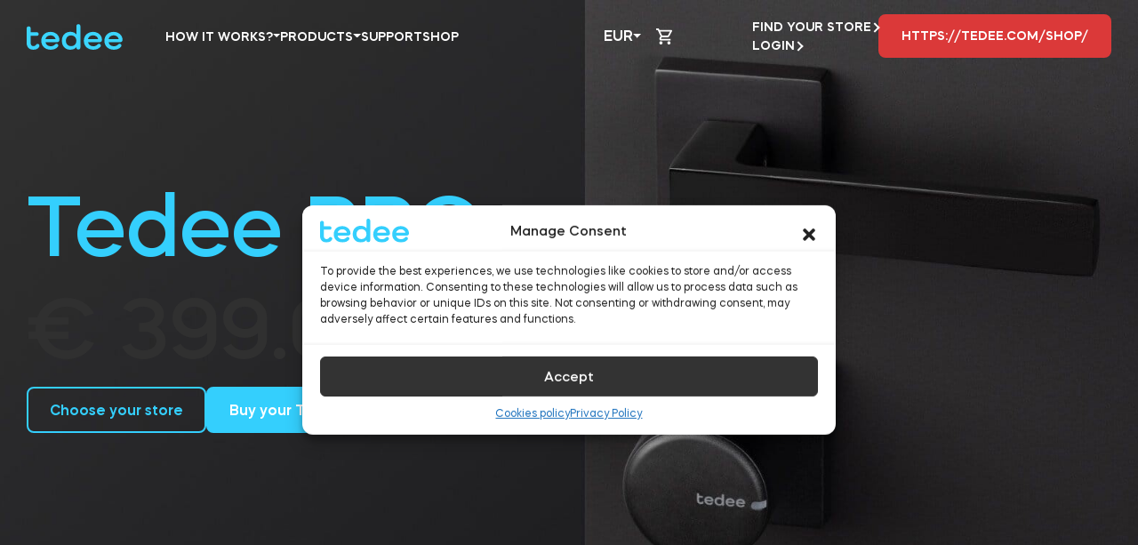

--- FILE ---
content_type: text/html; charset=UTF-8
request_url: https://tedee.com/enus/product-info/tedee-pro/
body_size: 80321
content:
<!doctype html>
<html lang="en-US" prefix="og: https://ogp.me/ns#">
<head>
	<noscript>
		<style>.woocommerce-product-gallery {
				opacity: 1 !important;
			}</style>
	</noscript>
	<meta charset="UTF-8">
	<meta name="viewport" content="width=device-width, initial-scale=1">
	<link rel="profile" href="https://gmpg.org/xfn/11">
	<meta name="viewport" content="width=device-width, initial-scale=1, maximum-scale=1,user-scalable=0">

						<!-- Google Tag Manager -->
			<script>(function (w, d, s, l, i) {
					w[l] = w[l] || [];
					w[l].push({
						'gtm.start':
							new Date().getTime(), event: 'gtm.js'
					});
					var f = d.getElementsByTagName(s)[0],
						j = d.createElement(s), dl = l != 'dataLayer' ? '&l=' + l : '';
					j.async = true;
					j.src =
						'https://www.googletagmanager.com/gtm.js?id=' + i + dl;
					f.parentNode.insertBefore(j, f);
				})(window, document, 'script', 'dataLayer', 'GTM-N9FLGP5');</script>
			<!-- End Google Tag Manager -->
			
		<style>img:is([sizes="auto" i], [sizes^="auto," i]) { contain-intrinsic-size: 3000px 1500px }</style>
	<link rel="alternate" href="https://tedee.com/product-info/tedee-pro/" hreflang="en-GB" />
<link rel="alternate" href="https://tedee.com/pl/product-info/tedee-pro/" hreflang="pl" />
<link rel="alternate" href="https://tedee.com/da/product-info/tedee-pro/" hreflang="da" />
<link rel="alternate" href="https://tedee.com/fr/product-info/tedee-pro/" hreflang="fr" />
<link rel="alternate" href="https://tedee.com/nl/product-info/tedee-pro/" hreflang="nl" />
<link rel="alternate" href="https://tedee.com/de/product-info/tedee-pro/" hreflang="de" />
<link rel="alternate" href="https://tedee.com/es/product-info/tedee-pro/" hreflang="es" />
<link rel="alternate" href="https://tedee.com/it/product-info/tedee-pro/" hreflang="it" />
<link rel="alternate" href="https://tedee.com/pt/produto-info/tedee-pro/" hreflang="pt-PT" />
<link rel="alternate" href="https://tedee.com/ptbr/informacao-do-produto/tedee-pro/" hreflang="pt-BR" />
<link rel="alternate" href="https://tedee.com/ja/product-info/tedee-pro/" hreflang="ja" />
<link rel="alternate" href="https://tedee.com/enus/product-info/tedee-pro/" hreflang="en-US" />
<link rel="alternate" href="https://tedee.com/enau/product-info/tedee-pro/" hreflang="en-AU" />

<!-- Search Engine Optimization by Rank Math - https://rankmath.com/ -->
<title>Tedee PRO | tedee.com</title>
<meta name="description" content="Tedee PRO | tedee.com ⭐ Tedee Make door smart."/>
<meta name="robots" content="follow, index, max-snippet:-1, max-video-preview:-1, max-image-preview:large"/>
<link rel="canonical" href="https://tedee.com/enus/product-info/tedee-pro/" />
<meta property="og:locale" content="en_US" />
<meta property="og:type" content="article" />
<meta property="og:title" content="Tedee PRO | tedee.com" />
<meta property="og:description" content="Tedee PRO | tedee.com ⭐ Tedee Make door smart." />
<meta property="og:url" content="https://tedee.com/enus/product-info/tedee-pro/" />
<meta property="og:site_name" content="tedee.com" />
<meta property="article:publisher" content="https://www.facebook.com/tedeeeu" />
<meta property="og:updated_time" content="2024-06-07T12:21:28+01:00" />
<meta property="og:image" content="https://tedee.com/app/uploads/2023/05/TGO-keypad.jpg" />
<meta property="og:image:secure_url" content="https://tedee.com/app/uploads/2023/05/TGO-keypad.jpg" />
<meta property="og:image:width" content="601" />
<meta property="og:image:height" content="386" />
<meta property="og:image:alt" content="Tedee PRO" />
<meta property="og:image:type" content="image/jpeg" />
<meta name="twitter:card" content="summary_large_image" />
<meta name="twitter:title" content="Tedee PRO | tedee.com" />
<meta name="twitter:description" content="Tedee PRO | tedee.com ⭐ Tedee Make door smart." />
<meta name="twitter:creator" content="@com" />
<meta name="twitter:image" content="https://tedee.com/app/uploads/2023/05/TGO-keypad.jpg" />
<script type="application/ld+json" class="rank-math-schema">{"@context":"https://schema.org","@graph":[{"@type":"BreadcrumbList","@id":"https://tedee.com/enus/product-info/tedee-pro/#breadcrumb","itemListElement":[{"@type":"ListItem","position":"1","item":{"@id":"https://tedee.com","name":"Home"}},{"@type":"ListItem","position":"2","item":{"@id":"https://tedee.com/enus/product-info/","name":"Products Info"}},{"@type":"ListItem","position":"3","item":{"@id":"https://tedee.com/enus/product-info/tedee-pro/","name":"Tedee PRO"}}]}]}</script>
<!-- /Rank Math WordPress SEO plugin -->

<link rel='dns-prefetch' href='//challenges.cloudflare.com' />
<link rel='dns-prefetch' href='//capi-automation.s3.us-east-2.amazonaws.com' />
<link rel='dns-prefetch' href='//maps.googleapis.com' />
<link rel='dns-prefetch' href='//cdnjs.cloudflare.com' />
<script>
window._wpemojiSettings = {"baseUrl":"https:\/\/s.w.org\/images\/core\/emoji\/16.0.1\/72x72\/","ext":".png","svgUrl":"https:\/\/s.w.org\/images\/core\/emoji\/16.0.1\/svg\/","svgExt":".svg","source":{"concatemoji":"https:\/\/tedee.com\/wp\/wp-includes\/js\/wp-emoji-release.min.js"}};
/*! This file is auto-generated */
!function(s,n){var o,i,e;function c(e){try{var t={supportTests:e,timestamp:(new Date).valueOf()};sessionStorage.setItem(o,JSON.stringify(t))}catch(e){}}function p(e,t,n){e.clearRect(0,0,e.canvas.width,e.canvas.height),e.fillText(t,0,0);var t=new Uint32Array(e.getImageData(0,0,e.canvas.width,e.canvas.height).data),a=(e.clearRect(0,0,e.canvas.width,e.canvas.height),e.fillText(n,0,0),new Uint32Array(e.getImageData(0,0,e.canvas.width,e.canvas.height).data));return t.every(function(e,t){return e===a[t]})}function u(e,t){e.clearRect(0,0,e.canvas.width,e.canvas.height),e.fillText(t,0,0);for(var n=e.getImageData(16,16,1,1),a=0;a<n.data.length;a++)if(0!==n.data[a])return!1;return!0}function f(e,t,n,a){switch(t){case"flag":return n(e,"\ud83c\udff3\ufe0f\u200d\u26a7\ufe0f","\ud83c\udff3\ufe0f\u200b\u26a7\ufe0f")?!1:!n(e,"\ud83c\udde8\ud83c\uddf6","\ud83c\udde8\u200b\ud83c\uddf6")&&!n(e,"\ud83c\udff4\udb40\udc67\udb40\udc62\udb40\udc65\udb40\udc6e\udb40\udc67\udb40\udc7f","\ud83c\udff4\u200b\udb40\udc67\u200b\udb40\udc62\u200b\udb40\udc65\u200b\udb40\udc6e\u200b\udb40\udc67\u200b\udb40\udc7f");case"emoji":return!a(e,"\ud83e\udedf")}return!1}function g(e,t,n,a){var r="undefined"!=typeof WorkerGlobalScope&&self instanceof WorkerGlobalScope?new OffscreenCanvas(300,150):s.createElement("canvas"),o=r.getContext("2d",{willReadFrequently:!0}),i=(o.textBaseline="top",o.font="600 32px Arial",{});return e.forEach(function(e){i[e]=t(o,e,n,a)}),i}function t(e){var t=s.createElement("script");t.src=e,t.defer=!0,s.head.appendChild(t)}"undefined"!=typeof Promise&&(o="wpEmojiSettingsSupports",i=["flag","emoji"],n.supports={everything:!0,everythingExceptFlag:!0},e=new Promise(function(e){s.addEventListener("DOMContentLoaded",e,{once:!0})}),new Promise(function(t){var n=function(){try{var e=JSON.parse(sessionStorage.getItem(o));if("object"==typeof e&&"number"==typeof e.timestamp&&(new Date).valueOf()<e.timestamp+604800&&"object"==typeof e.supportTests)return e.supportTests}catch(e){}return null}();if(!n){if("undefined"!=typeof Worker&&"undefined"!=typeof OffscreenCanvas&&"undefined"!=typeof URL&&URL.createObjectURL&&"undefined"!=typeof Blob)try{var e="postMessage("+g.toString()+"("+[JSON.stringify(i),f.toString(),p.toString(),u.toString()].join(",")+"));",a=new Blob([e],{type:"text/javascript"}),r=new Worker(URL.createObjectURL(a),{name:"wpTestEmojiSupports"});return void(r.onmessage=function(e){c(n=e.data),r.terminate(),t(n)})}catch(e){}c(n=g(i,f,p,u))}t(n)}).then(function(e){for(var t in e)n.supports[t]=e[t],n.supports.everything=n.supports.everything&&n.supports[t],"flag"!==t&&(n.supports.everythingExceptFlag=n.supports.everythingExceptFlag&&n.supports[t]);n.supports.everythingExceptFlag=n.supports.everythingExceptFlag&&!n.supports.flag,n.DOMReady=!1,n.readyCallback=function(){n.DOMReady=!0}}).then(function(){return e}).then(function(){var e;n.supports.everything||(n.readyCallback(),(e=n.source||{}).concatemoji?t(e.concatemoji):e.wpemoji&&e.twemoji&&(t(e.twemoji),t(e.wpemoji)))}))}((window,document),window._wpemojiSettings);
</script>
<style id='wp-emoji-styles-inline-css'>

	img.wp-smiley, img.emoji {
		display: inline !important;
		border: none !important;
		box-shadow: none !important;
		height: 1em !important;
		width: 1em !important;
		margin: 0 0.07em !important;
		vertical-align: -0.1em !important;
		background: none !important;
		padding: 0 !important;
	}
</style>
<style id='wp-block-library-theme-inline-css'>
.wp-block-audio :where(figcaption){color:#555;font-size:13px;text-align:center}.is-dark-theme .wp-block-audio :where(figcaption){color:#ffffffa6}.wp-block-audio{margin:0 0 1em}.wp-block-code{border:1px solid #ccc;border-radius:4px;font-family:Menlo,Consolas,monaco,monospace;padding:.8em 1em}.wp-block-embed :where(figcaption){color:#555;font-size:13px;text-align:center}.is-dark-theme .wp-block-embed :where(figcaption){color:#ffffffa6}.wp-block-embed{margin:0 0 1em}.blocks-gallery-caption{color:#555;font-size:13px;text-align:center}.is-dark-theme .blocks-gallery-caption{color:#ffffffa6}:root :where(.wp-block-image figcaption){color:#555;font-size:13px;text-align:center}.is-dark-theme :root :where(.wp-block-image figcaption){color:#ffffffa6}.wp-block-image{margin:0 0 1em}.wp-block-pullquote{border-bottom:4px solid;border-top:4px solid;color:currentColor;margin-bottom:1.75em}.wp-block-pullquote cite,.wp-block-pullquote footer,.wp-block-pullquote__citation{color:currentColor;font-size:.8125em;font-style:normal;text-transform:uppercase}.wp-block-quote{border-left:.25em solid;margin:0 0 1.75em;padding-left:1em}.wp-block-quote cite,.wp-block-quote footer{color:currentColor;font-size:.8125em;font-style:normal;position:relative}.wp-block-quote:where(.has-text-align-right){border-left:none;border-right:.25em solid;padding-left:0;padding-right:1em}.wp-block-quote:where(.has-text-align-center){border:none;padding-left:0}.wp-block-quote.is-large,.wp-block-quote.is-style-large,.wp-block-quote:where(.is-style-plain){border:none}.wp-block-search .wp-block-search__label{font-weight:700}.wp-block-search__button{border:1px solid #ccc;padding:.375em .625em}:where(.wp-block-group.has-background){padding:1.25em 2.375em}.wp-block-separator.has-css-opacity{opacity:.4}.wp-block-separator{border:none;border-bottom:2px solid;margin-left:auto;margin-right:auto}.wp-block-separator.has-alpha-channel-opacity{opacity:1}.wp-block-separator:not(.is-style-wide):not(.is-style-dots){width:100px}.wp-block-separator.has-background:not(.is-style-dots){border-bottom:none;height:1px}.wp-block-separator.has-background:not(.is-style-wide):not(.is-style-dots){height:2px}.wp-block-table{margin:0 0 1em}.wp-block-table td,.wp-block-table th{word-break:normal}.wp-block-table :where(figcaption){color:#555;font-size:13px;text-align:center}.is-dark-theme .wp-block-table :where(figcaption){color:#ffffffa6}.wp-block-video :where(figcaption){color:#555;font-size:13px;text-align:center}.is-dark-theme .wp-block-video :where(figcaption){color:#ffffffa6}.wp-block-video{margin:0 0 1em}:root :where(.wp-block-template-part.has-background){margin-bottom:0;margin-top:0;padding:1.25em 2.375em}
</style>
<style id='global-styles-inline-css'>
:root{--wp--preset--aspect-ratio--square: 1;--wp--preset--aspect-ratio--4-3: 4/3;--wp--preset--aspect-ratio--3-4: 3/4;--wp--preset--aspect-ratio--3-2: 3/2;--wp--preset--aspect-ratio--2-3: 2/3;--wp--preset--aspect-ratio--16-9: 16/9;--wp--preset--aspect-ratio--9-16: 9/16;--wp--preset--color--black: #1d1d2c;--wp--preset--color--cyan-bluish-gray: #abb8c3;--wp--preset--color--white: #ffffff;--wp--preset--color--pale-pink: #f78da7;--wp--preset--color--vivid-red: #cf2e2e;--wp--preset--color--luminous-vivid-orange: #ff6900;--wp--preset--color--luminous-vivid-amber: #fcb900;--wp--preset--color--light-green-cyan: #7bdcb5;--wp--preset--color--vivid-green-cyan: #00d084;--wp--preset--color--pale-cyan-blue: #8ed1fc;--wp--preset--color--vivid-cyan-blue: #0693e3;--wp--preset--color--vivid-purple: #9b51e0;--wp--preset--color--navy: #182645;--wp--preset--color--navy-dark: #0F1725;--wp--preset--color--blue: #34CFFD;--wp--preset--color--blue-pale: #F3F9F9;--wp--preset--color--orange: #DB3939;--wp--preset--color--green: #BDD358;--wp--preset--gradient--vivid-cyan-blue-to-vivid-purple: linear-gradient(135deg,rgba(6,147,227,1) 0%,rgb(155,81,224) 100%);--wp--preset--gradient--light-green-cyan-to-vivid-green-cyan: linear-gradient(135deg,rgb(122,220,180) 0%,rgb(0,208,130) 100%);--wp--preset--gradient--luminous-vivid-amber-to-luminous-vivid-orange: linear-gradient(135deg,rgba(252,185,0,1) 0%,rgba(255,105,0,1) 100%);--wp--preset--gradient--luminous-vivid-orange-to-vivid-red: linear-gradient(135deg,rgba(255,105,0,1) 0%,rgb(207,46,46) 100%);--wp--preset--gradient--very-light-gray-to-cyan-bluish-gray: linear-gradient(135deg,rgb(238,238,238) 0%,rgb(169,184,195) 100%);--wp--preset--gradient--cool-to-warm-spectrum: linear-gradient(135deg,rgb(74,234,220) 0%,rgb(151,120,209) 20%,rgb(207,42,186) 40%,rgb(238,44,130) 60%,rgb(251,105,98) 80%,rgb(254,248,76) 100%);--wp--preset--gradient--blush-light-purple: linear-gradient(135deg,rgb(255,206,236) 0%,rgb(152,150,240) 100%);--wp--preset--gradient--blush-bordeaux: linear-gradient(135deg,rgb(254,205,165) 0%,rgb(254,45,45) 50%,rgb(107,0,62) 100%);--wp--preset--gradient--luminous-dusk: linear-gradient(135deg,rgb(255,203,112) 0%,rgb(199,81,192) 50%,rgb(65,88,208) 100%);--wp--preset--gradient--pale-ocean: linear-gradient(135deg,rgb(255,245,203) 0%,rgb(182,227,212) 50%,rgb(51,167,181) 100%);--wp--preset--gradient--electric-grass: linear-gradient(135deg,rgb(202,248,128) 0%,rgb(113,206,126) 100%);--wp--preset--gradient--midnight: linear-gradient(135deg,rgb(2,3,129) 0%,rgb(40,116,252) 100%);--wp--preset--font-size--small: 13px;--wp--preset--font-size--medium: 20px;--wp--preset--font-size--large: 36px;--wp--preset--font-size--x-large: 42px;--wp--preset--spacing--20: 0.44rem;--wp--preset--spacing--30: 0.67rem;--wp--preset--spacing--40: 1rem;--wp--preset--spacing--50: 1.5rem;--wp--preset--spacing--60: 2.25rem;--wp--preset--spacing--70: 3.38rem;--wp--preset--spacing--80: 5.06rem;--wp--preset--shadow--natural: 6px 6px 9px rgba(0, 0, 0, 0.2);--wp--preset--shadow--deep: 12px 12px 50px rgba(0, 0, 0, 0.4);--wp--preset--shadow--sharp: 6px 6px 0px rgba(0, 0, 0, 0.2);--wp--preset--shadow--outlined: 6px 6px 0px -3px rgba(255, 255, 255, 1), 6px 6px rgba(0, 0, 0, 1);--wp--preset--shadow--crisp: 6px 6px 0px rgba(0, 0, 0, 1);}:where(body) { margin: 0; }.wp-site-blocks > .alignleft { float: left; margin-right: 2em; }.wp-site-blocks > .alignright { float: right; margin-left: 2em; }.wp-site-blocks > .aligncenter { justify-content: center; margin-left: auto; margin-right: auto; }:where(.is-layout-flex){gap: 0.5em;}:where(.is-layout-grid){gap: 0.5em;}.is-layout-flow > .alignleft{float: left;margin-inline-start: 0;margin-inline-end: 2em;}.is-layout-flow > .alignright{float: right;margin-inline-start: 2em;margin-inline-end: 0;}.is-layout-flow > .aligncenter{margin-left: auto !important;margin-right: auto !important;}.is-layout-constrained > .alignleft{float: left;margin-inline-start: 0;margin-inline-end: 2em;}.is-layout-constrained > .alignright{float: right;margin-inline-start: 2em;margin-inline-end: 0;}.is-layout-constrained > .aligncenter{margin-left: auto !important;margin-right: auto !important;}.is-layout-constrained > :where(:not(.alignleft):not(.alignright):not(.alignfull)){margin-left: auto !important;margin-right: auto !important;}body .is-layout-flex{display: flex;}.is-layout-flex{flex-wrap: wrap;align-items: center;}.is-layout-flex > :is(*, div){margin: 0;}body .is-layout-grid{display: grid;}.is-layout-grid > :is(*, div){margin: 0;}body{padding-top: 0px;padding-right: 0px;padding-bottom: 0px;padding-left: 0px;}a:where(:not(.wp-element-button)){text-decoration: underline;}:root :where(.wp-element-button, .wp-block-button__link){background-color: #32373c;border-width: 0;color: #fff;font-family: inherit;font-size: inherit;line-height: inherit;padding: calc(0.667em + 2px) calc(1.333em + 2px);text-decoration: none;}.has-black-color{color: var(--wp--preset--color--black) !important;}.has-cyan-bluish-gray-color{color: var(--wp--preset--color--cyan-bluish-gray) !important;}.has-white-color{color: var(--wp--preset--color--white) !important;}.has-pale-pink-color{color: var(--wp--preset--color--pale-pink) !important;}.has-vivid-red-color{color: var(--wp--preset--color--vivid-red) !important;}.has-luminous-vivid-orange-color{color: var(--wp--preset--color--luminous-vivid-orange) !important;}.has-luminous-vivid-amber-color{color: var(--wp--preset--color--luminous-vivid-amber) !important;}.has-light-green-cyan-color{color: var(--wp--preset--color--light-green-cyan) !important;}.has-vivid-green-cyan-color{color: var(--wp--preset--color--vivid-green-cyan) !important;}.has-pale-cyan-blue-color{color: var(--wp--preset--color--pale-cyan-blue) !important;}.has-vivid-cyan-blue-color{color: var(--wp--preset--color--vivid-cyan-blue) !important;}.has-vivid-purple-color{color: var(--wp--preset--color--vivid-purple) !important;}.has-navy-color{color: var(--wp--preset--color--navy) !important;}.has-navy-dark-color{color: var(--wp--preset--color--navy-dark) !important;}.has-blue-color{color: var(--wp--preset--color--blue) !important;}.has-blue-pale-color{color: var(--wp--preset--color--blue-pale) !important;}.has-orange-color{color: var(--wp--preset--color--orange) !important;}.has-green-color{color: var(--wp--preset--color--green) !important;}.has-black-background-color{background-color: var(--wp--preset--color--black) !important;}.has-cyan-bluish-gray-background-color{background-color: var(--wp--preset--color--cyan-bluish-gray) !important;}.has-white-background-color{background-color: var(--wp--preset--color--white) !important;}.has-pale-pink-background-color{background-color: var(--wp--preset--color--pale-pink) !important;}.has-vivid-red-background-color{background-color: var(--wp--preset--color--vivid-red) !important;}.has-luminous-vivid-orange-background-color{background-color: var(--wp--preset--color--luminous-vivid-orange) !important;}.has-luminous-vivid-amber-background-color{background-color: var(--wp--preset--color--luminous-vivid-amber) !important;}.has-light-green-cyan-background-color{background-color: var(--wp--preset--color--light-green-cyan) !important;}.has-vivid-green-cyan-background-color{background-color: var(--wp--preset--color--vivid-green-cyan) !important;}.has-pale-cyan-blue-background-color{background-color: var(--wp--preset--color--pale-cyan-blue) !important;}.has-vivid-cyan-blue-background-color{background-color: var(--wp--preset--color--vivid-cyan-blue) !important;}.has-vivid-purple-background-color{background-color: var(--wp--preset--color--vivid-purple) !important;}.has-navy-background-color{background-color: var(--wp--preset--color--navy) !important;}.has-navy-dark-background-color{background-color: var(--wp--preset--color--navy-dark) !important;}.has-blue-background-color{background-color: var(--wp--preset--color--blue) !important;}.has-blue-pale-background-color{background-color: var(--wp--preset--color--blue-pale) !important;}.has-orange-background-color{background-color: var(--wp--preset--color--orange) !important;}.has-green-background-color{background-color: var(--wp--preset--color--green) !important;}.has-black-border-color{border-color: var(--wp--preset--color--black) !important;}.has-cyan-bluish-gray-border-color{border-color: var(--wp--preset--color--cyan-bluish-gray) !important;}.has-white-border-color{border-color: var(--wp--preset--color--white) !important;}.has-pale-pink-border-color{border-color: var(--wp--preset--color--pale-pink) !important;}.has-vivid-red-border-color{border-color: var(--wp--preset--color--vivid-red) !important;}.has-luminous-vivid-orange-border-color{border-color: var(--wp--preset--color--luminous-vivid-orange) !important;}.has-luminous-vivid-amber-border-color{border-color: var(--wp--preset--color--luminous-vivid-amber) !important;}.has-light-green-cyan-border-color{border-color: var(--wp--preset--color--light-green-cyan) !important;}.has-vivid-green-cyan-border-color{border-color: var(--wp--preset--color--vivid-green-cyan) !important;}.has-pale-cyan-blue-border-color{border-color: var(--wp--preset--color--pale-cyan-blue) !important;}.has-vivid-cyan-blue-border-color{border-color: var(--wp--preset--color--vivid-cyan-blue) !important;}.has-vivid-purple-border-color{border-color: var(--wp--preset--color--vivid-purple) !important;}.has-navy-border-color{border-color: var(--wp--preset--color--navy) !important;}.has-navy-dark-border-color{border-color: var(--wp--preset--color--navy-dark) !important;}.has-blue-border-color{border-color: var(--wp--preset--color--blue) !important;}.has-blue-pale-border-color{border-color: var(--wp--preset--color--blue-pale) !important;}.has-orange-border-color{border-color: var(--wp--preset--color--orange) !important;}.has-green-border-color{border-color: var(--wp--preset--color--green) !important;}.has-vivid-cyan-blue-to-vivid-purple-gradient-background{background: var(--wp--preset--gradient--vivid-cyan-blue-to-vivid-purple) !important;}.has-light-green-cyan-to-vivid-green-cyan-gradient-background{background: var(--wp--preset--gradient--light-green-cyan-to-vivid-green-cyan) !important;}.has-luminous-vivid-amber-to-luminous-vivid-orange-gradient-background{background: var(--wp--preset--gradient--luminous-vivid-amber-to-luminous-vivid-orange) !important;}.has-luminous-vivid-orange-to-vivid-red-gradient-background{background: var(--wp--preset--gradient--luminous-vivid-orange-to-vivid-red) !important;}.has-very-light-gray-to-cyan-bluish-gray-gradient-background{background: var(--wp--preset--gradient--very-light-gray-to-cyan-bluish-gray) !important;}.has-cool-to-warm-spectrum-gradient-background{background: var(--wp--preset--gradient--cool-to-warm-spectrum) !important;}.has-blush-light-purple-gradient-background{background: var(--wp--preset--gradient--blush-light-purple) !important;}.has-blush-bordeaux-gradient-background{background: var(--wp--preset--gradient--blush-bordeaux) !important;}.has-luminous-dusk-gradient-background{background: var(--wp--preset--gradient--luminous-dusk) !important;}.has-pale-ocean-gradient-background{background: var(--wp--preset--gradient--pale-ocean) !important;}.has-electric-grass-gradient-background{background: var(--wp--preset--gradient--electric-grass) !important;}.has-midnight-gradient-background{background: var(--wp--preset--gradient--midnight) !important;}.has-small-font-size{font-size: var(--wp--preset--font-size--small) !important;}.has-medium-font-size{font-size: var(--wp--preset--font-size--medium) !important;}.has-large-font-size{font-size: var(--wp--preset--font-size--large) !important;}.has-x-large-font-size{font-size: var(--wp--preset--font-size--x-large) !important;}
:where(.wp-block-post-template.is-layout-flex){gap: 1.25em;}:where(.wp-block-post-template.is-layout-grid){gap: 1.25em;}
:where(.wp-block-columns.is-layout-flex){gap: 2em;}:where(.wp-block-columns.is-layout-grid){gap: 2em;}
:root :where(.wp-block-pullquote){font-size: 1.5em;line-height: 1.6;}
</style>
<link rel='stylesheet' id='mfcf7_zl_button_style-css' href='https://tedee.com/app/plugins/multiline-files-for-contact-form-7/css/style.css?12' media='all' />
<link rel='stylesheet' id='vi-wcaio-frontend-css' href='https://tedee.com/app/plugins/woocommerce-cart-all-in-one/assets/css/frontend.min.css' media='all' />
<link rel='stylesheet' id='vi-wcaio-loading-css' href='https://tedee.com/app/plugins/woocommerce-cart-all-in-one/assets/css/loading.min.css' media='all' />
<link rel='stylesheet' id='vi-wcaio-sidebar-cart-content-css' href='https://tedee.com/app/plugins/woocommerce-cart-all-in-one/assets/css/sidebar-cart-content.min.css' media='all' />
<style id='vi-wcaio-sidebar-cart-content-inline-css'>
.vi-wcaio-sidebar-cart.vi-wcaio-sidebar-cart-1.vi-wcaio-sidebar-cart-top_left,              .vi-wcaio-sidebar-cart.vi-wcaio-sidebar-cart-1.vi-wcaio-sidebar-cart-bottom_left{                  left: 20px ;              }              .vi-wcaio-sidebar-cart.vi-wcaio-sidebar-cart-1.vi-wcaio-sidebar-cart-top_right,              .vi-wcaio-sidebar-cart.vi-wcaio-sidebar-cart-1.vi-wcaio-sidebar-cart-bottom_right{                  right: 20px ;              }              @media screen and (max-width: 768px) {                  .vi-wcaio-sidebar-cart.vi-wcaio-sidebar-cart-1.vi-wcaio-sidebar-cart-top_left .vi-wcaio-sidebar-cart-content-wrap,                  .vi-wcaio-sidebar-cart.vi-wcaio-sidebar-cart-1.vi-wcaio-sidebar-cart-bottom_left .vi-wcaio-sidebar-cart-content-wrap{                      left: 0px ;                  }                  .vi-wcaio-sidebar-cart.vi-wcaio-sidebar-cart-1.vi-wcaio-sidebar-cart-top_right .vi-wcaio-sidebar-cart-content-wrap,                  .vi-wcaio-sidebar-cart.vi-wcaio-sidebar-cart-1.vi-wcaio-sidebar-cart-bottom_right .vi-wcaio-sidebar-cart-content-wrap{                      right: 0px ;                  }              }              .vi-wcaio-sidebar-cart.vi-wcaio-sidebar-cart-1.vi-wcaio-sidebar-cart-top_left,              .vi-wcaio-sidebar-cart.vi-wcaio-sidebar-cart-1.vi-wcaio-sidebar-cart-top_right{                  top: 10px ;              }              .vi-wcaio-sidebar-cart.vi-wcaio-sidebar-cart-1.vi-wcaio-sidebar-cart-bottom_right,              .vi-wcaio-sidebar-cart.vi-wcaio-sidebar-cart-1.vi-wcaio-sidebar-cart-bottom_left{                  bottom: 10px ;              }              @media screen and (max-width: 768px) {                  .vi-wcaio-sidebar-cart.vi-wcaio-sidebar-cart-1.vi-wcaio-sidebar-cart-top_left .vi-wcaio-sidebar-cart-content-wrap,                  .vi-wcaio-sidebar-cart.vi-wcaio-sidebar-cart-1.vi-wcaio-sidebar-cart-top_right .vi-wcaio-sidebar-cart-content-wrap{                      top: 0px ;                  }                  .vi-wcaio-sidebar-cart.vi-wcaio-sidebar-cart-1.vi-wcaio-sidebar-cart-bottom_right .vi-wcaio-sidebar-cart-content-wrap,                  .vi-wcaio-sidebar-cart.vi-wcaio-sidebar-cart-1.vi-wcaio-sidebar-cart-bottom_left .vi-wcaio-sidebar-cart-content-wrap{                      bottom: 0px ;                  }              }.vi-wcaio-sidebar-cart .vi-wcaio-sidebar-cart-loading-dual_ring:after {                  border-color: #ee6c4d  transparent #ee6c4d  transparent;              }              .vi-wcaio-sidebar-cart .vi-wcaio-sidebar-cart-loading-ring div{                  border-color: #ee6c4d  transparent transparent transparent;              }              .vi-wcaio-sidebar-cart .vi-wcaio-sidebar-cart-loading-ripple  div{                  border: 4px solid #ee6c4d ;              }              .vi-wcaio-sidebar-cart .vi-wcaio-sidebar-cart-loading-default div,              .vi-wcaio-sidebar-cart .vi-wcaio-sidebar-cart-loading-animation_face_1 div,              .vi-wcaio-sidebar-cart .vi-wcaio-sidebar-cart-loading-animation_face_2 div,              .vi-wcaio-sidebar-cart .vi-wcaio-sidebar-cart-loading-roller div:after,              .vi-wcaio-sidebar-cart .vi-wcaio-sidebar-cart-loading-loader_balls_1 div,              .vi-wcaio-sidebar-cart .vi-wcaio-sidebar-cart-loading-loader_balls_2 div,              .vi-wcaio-sidebar-cart .vi-wcaio-sidebar-cart-loading-loader_balls_3 div,              .vi-wcaio-sidebar-cart .vi-wcaio-sidebar-cart-loading-spinner div:after{                  background: #ee6c4d ;              }.vi-wcaio-sidebar-cart .vi-wcaio-sidebar-cart-content-wrap{border-radius:0px;}.vi-wcaio-sidebar-cart .vi-wcaio-sidebar-cart-header-wrap{background:#fff;border-style:solid;border-color:#e6e6e6;}.vi-wcaio-sidebar-cart .vi-wcaio-sidebar-cart-header-wrap .vi-wcaio-sidebar-cart-header-title-wrap{color:#182645;}.vi-wcaio-sidebar-cart .vi-wcaio-sidebar-cart-header-wrap .vi-wcaio-sidebar-cart-header-coupon-wrap .vi-wcaio-coupon-code{border-radius:0px;}.vi-wcaio-sidebar-cart .vi-wcaio-sidebar-cart-header-wrap .vi-wcaio-sidebar-cart-header-coupon-wrap button.vi-wcaio-bt-coupon-code,.vi-wcaio-sidebar-cart .vi-wcaio-sidebar-cart-header-wrap .vi-wcaio-sidebar-cart-header-coupon-wrap .vi-wcaio-bt-coupon-code.button{background:#212121;color:#fff;border-radius:0px;}.vi-wcaio-sidebar-cart .vi-wcaio-sidebar-cart-header-wrap .vi-wcaio-sidebar-cart-header-coupon-wrap button.vi-wcaio-bt-coupon-code:hover,.vi-wcaio-sidebar-cart .vi-wcaio-sidebar-cart-header-wrap .vi-wcaio-sidebar-cart-header-coupon-wrap .vi-wcaio-bt-coupon-code.button:hover{background:#ee6c4d;color:#fff;}.vi-wcaio-sidebar-cart .vi-wcaio-sidebar-cart-footer-wrap{background:#fff;border-style:solid;border-color:#e6e6e6;}.vi-wcaio-sidebar-cart .vi-wcaio-sidebar-cart-footer-wrap .vi-wcaio-sidebar-cart-footer-cart_total > div:nth-child(1){color:#182645;}.vi-wcaio-sidebar-cart .vi-wcaio-sidebar-cart-footer-wrap .vi-wcaio-sidebar-cart-footer-cart_total > div:nth-child(2){color:#182645;}.vi-wcaio-sidebar-cart .vi-wcaio-sidebar-cart-footer-wrap button.vi-wcaio-sidebar-cart-bt-nav,.vi-wcaio-sidebar-cart .vi-wcaio-sidebar-cart-footer-wrap .vi-wcaio-sidebar-cart-bt-nav.button{background:#ee6c4d;color:#fff;border-radius:0px;}.vi-wcaio-sidebar-cart .vi-wcaio-sidebar-cart-footer-wrap button.vi-wcaio-sidebar-cart-bt-nav:hover,.vi-wcaio-sidebar-cart .vi-wcaio-sidebar-cart-footer-wrap .vi-wcaio-sidebar-cart-bt-nav.button:hover{background:#ff7b54;color:#212121;}.vi-wcaio-sidebar-cart .vi-wcaio-sidebar-cart-footer-wrap button.vi-wcaio-sidebar-cart-bt-update,.vi-wcaio-sidebar-cart .vi-wcaio-sidebar-cart-footer-wrap .vi-wcaio-sidebar-cart-bt-update.button{background:#a4a7a9;color:#fff;border-radius:0px;}.vi-wcaio-sidebar-cart .vi-wcaio-sidebar-cart-footer-wrap button.vi-wcaio-sidebar-cart-bt-update:hover,.vi-wcaio-sidebar-cart .vi-wcaio-sidebar-cart-footer-wrap .vi-wcaio-sidebar-cart-bt-update.button:hover{background:#182645;color:#fff;}.vi-wcaio-sidebar-cart .vi-wcaio-sidebar-cart-footer-wrap .vi-wcaio-sidebar-cart-footer-pd-plus-title{color:#182645;}.vi-wcaio-sidebar-cart .vi-wcaio-sidebar-cart-products-wrap{background:#fff;}.vi-wcaio-sidebar-cart .vi-wcaio-sidebar-cart-products .vi-wcaio-sidebar-cart-pd-img-wrap img{border-radius:0px;}.vi-wcaio-sidebar-cart .vi-wcaio-sidebar-cart-products .vi-wcaio-sidebar-cart-pd-info-wrap .vi-wcaio-sidebar-cart-pd-name-wrap .vi-wcaio-sidebar-cart-pd-name,.vi-wcaio-sidebar-cart .vi-wcaio-sidebar-cart-products .vi-wcaio-sidebar-cart-pd-info-wrap .vi-wcaio-sidebar-cart-pd-name-wrap a,.vi-wcaio-sidebar-cart-footer-pd-name *{color:#182645;}.vi-wcaio-sidebar-cart .vi-wcaio-sidebar-cart-products .vi-wcaio-sidebar-cart-pd-info-wrap .vi-wcaio-sidebar-cart-pd-name-wrap .vi-wcaio-sidebar-cart-pd-name:hover, .vi-wcaio-sidebar-cart-footer-pd-name *:hover{color:#34cffd;}.vi-wcaio-sidebar-cart .vi-wcaio-sidebar-cart-products .vi-wcaio-sidebar-cart-pd-info-wrap .vi-wcaio-sidebar-cart-pd-price *, .vi-wcaio-sidebar-cart-footer-pd-price *{color:#182645;}.vi-wcaio-sidebar-cart .vi-wcaio-sidebar-cart-products .vi-wcaio-sidebar-cart-pd-desc .vi-wcaio-sidebar-cart-pd-quantity{                   border: 1px solid #dddddd ;              }.vi-wcaio-sidebar-cart .vi-wcaio-sidebar-cart-products .vi-wcaio-sidebar-cart-pd-desc .vi_wcaio_minus{                   border-right: 1px solid #dddddd ;              }.vi-wcaio-sidebar-cart .vi-wcaio-sidebar-cart-products .vi-wcaio-sidebar-cart-pd-desc .vi_wcaio_plus{                   border-left: 1px solid #dddddd ;              }.vi-wcaio-sidebar-cart.vi-wcaio-sidebar-cart-rtl .vi-wcaio-sidebar-cart-products .vi-wcaio-sidebar-cart-pd-desc .vi_wcaio_minus{  			     border-right: unset;                   border-left: 1px solid #dddddd ;              }.vi-wcaio-sidebar-cart.vi-wcaio-sidebar-cart-rtl .vi-wcaio-sidebar-cart-products .vi-wcaio-sidebar-cart-pd-desc .vi_wcaio_plus{  			     border-left: unset;                   border-right: 1px solid #dddddd ;              }.vi-wcaio-sidebar-cart .vi-wcaio-sidebar-cart-products .vi-wcaio-sidebar-cart-pd-desc .vi-wcaio-sidebar-cart-pd-quantity{border-radius:0px;}.vi-wcaio-sidebar-cart .vi-wcaio-sidebar-cart-products .vi-wcaio-sidebar-cart-pd-remove-wrap i{color:#ee6c4d;}.vi-wcaio-sidebar-cart .vi-wcaio-sidebar-cart-products .vi-wcaio-sidebar-cart-pd-remove-wrap i:before{font-size:14px;}.vi-wcaio-sidebar-cart .vi-wcaio-sidebar-cart-products .vi-wcaio-sidebar-cart-pd-remove-wrap i:hover{color:#ee6c4d;}.vi-wcaio-sidebar-cart button.vi-wcaio-pd_plus-product-bt-atc,.vi-wcaio-sidebar-cart .button.vi-wcaio-pd_plus-product-bt-atc{background:#182645;color:#fff;}.vi-wcaio-sidebar-cart button.vi-wcaio-pd_plus-product-bt-atc:hover,.vi-wcaio-sidebar-cart .button.vi-wcaio-pd_plus-product-bt-atc:hover{background:#ee6c4d;color:#fff;}
</style>
<link rel='stylesheet' id='vi-wcaio-cart-icons-css' href='https://tedee.com/app/plugins/woocommerce-cart-all-in-one/assets/css/cart-icons.min.css' media='all' />
<style id='woocommerce-inline-inline-css'>
.woocommerce form .form-row .required { visibility: visible; }
</style>
<link rel='stylesheet' id='wordpress-store-locator-css' href='https://tedee.com/app/plugins/wordpress-store-locator/public/css/wordpress-store-locator-public.css?v=2.1.5' media='all' />
<link rel='stylesheet' id='font-awesome-store-locator-css' href='https://cdnjs.cloudflare.com/ajax/libs/font-awesome/5.14.0/css/all.min.css' media='all' />
<link rel='stylesheet' id='wordpress-store-locator-custom-css' href='https://tedee.com/app/plugins/wordpress-store-locator/public/css/wordpress-store-locator-custom.css' media='all' />
<link rel='stylesheet' id='cmplz-general-css' href='https://tedee.com/app/plugins/complianz-gdpr-premium/assets/css/cookieblocker.min.css' media='all' />
<link rel='stylesheet' id='woo-variation-swatches-css' href='https://tedee.com/app/plugins/woo-variation-swatches/assets/css/frontend.min.css' media='all' />
<style id='woo-variation-swatches-inline-css'>
:root {
--wvs-tick:url("data:image/svg+xml;utf8,%3Csvg filter='drop-shadow(0px 0px 2px rgb(0 0 0 / .8))' xmlns='http://www.w3.org/2000/svg'  viewBox='0 0 30 30'%3E%3Cpath fill='none' stroke='%23ffffff' stroke-linecap='round' stroke-linejoin='round' stroke-width='4' d='M4 16L11 23 27 7'/%3E%3C/svg%3E");

--wvs-cross:url("data:image/svg+xml;utf8,%3Csvg filter='drop-shadow(0px 0px 5px rgb(255 255 255 / .6))' xmlns='http://www.w3.org/2000/svg' width='72px' height='72px' viewBox='0 0 24 24'%3E%3Cpath fill='none' stroke='%23ff0000' stroke-linecap='round' stroke-width='0.6' d='M5 5L19 19M19 5L5 19'/%3E%3C/svg%3E");
--wvs-single-product-item-width:52px;
--wvs-single-product-item-height:52px;
--wvs-single-product-item-font-size:12px}
</style>
<link rel='stylesheet' id='brands-styles-css' href='https://tedee.com/app/plugins/woocommerce/assets/css/brands.css' media='all' />
<link rel='stylesheet' id='vendor-critical-css-css' href='https://tedee.com/app/themes/tedee/build/vendor-critical.0b8ceea4.css' media='all' />
<link rel='stylesheet' id='theme-css-css' href='https://tedee.com/app/themes/tedee/build/common.0b8ceea4.css' media='all' />
<link rel='stylesheet' id='theme-css-overwrite-css' href='https://tedee.com/app/themes/tedee/assets/styles-overwrite.css?v1_0_6' media='all' />
<link rel='stylesheet' id='storefront-style-css' href='https://tedee.com/app/themes/storefront/style.css' media='all' />
<style id='storefront-style-inline-css'>

			.main-navigation ul li a,
			.site-title a,
			ul.menu li a,
			.site-branding h1 a,
			button.menu-toggle,
			button.menu-toggle:hover,
			.handheld-navigation .dropdown-toggle {
				color: #333333;
			}

			button.menu-toggle,
			button.menu-toggle:hover {
				border-color: #333333;
			}

			.main-navigation ul li a:hover,
			.main-navigation ul li:hover > a,
			.site-title a:hover,
			.site-header ul.menu li.current-menu-item > a {
				color: #747474;
			}

			table:not( .has-background ) th {
				background-color: #f8f8f8;
			}

			table:not( .has-background ) tbody td {
				background-color: #fdfdfd;
			}

			table:not( .has-background ) tbody tr:nth-child(2n) td,
			fieldset,
			fieldset legend {
				background-color: #fbfbfb;
			}

			.site-header,
			.secondary-navigation ul ul,
			.main-navigation ul.menu > li.menu-item-has-children:after,
			.secondary-navigation ul.menu ul,
			.storefront-handheld-footer-bar,
			.storefront-handheld-footer-bar ul li > a,
			.storefront-handheld-footer-bar ul li.search .site-search,
			button.menu-toggle,
			button.menu-toggle:hover {
				background-color: #ffffff;
			}

			p.site-description,
			.site-header,
			.storefront-handheld-footer-bar {
				color: #404040;
			}

			button.menu-toggle:after,
			button.menu-toggle:before,
			button.menu-toggle span:before {
				background-color: #333333;
			}

			h1, h2, h3, h4, h5, h6, .wc-block-grid__product-title {
				color: #333333;
			}

			.widget h1 {
				border-bottom-color: #333333;
			}

			body,
			.secondary-navigation a {
				color: #6d6d6d;
			}

			.widget-area .widget a,
			.hentry .entry-header .posted-on a,
			.hentry .entry-header .post-author a,
			.hentry .entry-header .post-comments a,
			.hentry .entry-header .byline a {
				color: #727272;
			}

			a {
				color: #7f54b3;
			}

			a:focus,
			button:focus,
			.button.alt:focus,
			input:focus,
			textarea:focus,
			input[type="button"]:focus,
			input[type="reset"]:focus,
			input[type="submit"]:focus,
			input[type="email"]:focus,
			input[type="tel"]:focus,
			input[type="url"]:focus,
			input[type="password"]:focus,
			input[type="search"]:focus {
				outline-color: #7f54b3;
			}

			button, input[type="button"], input[type="reset"], input[type="submit"], .button, .widget a.button {
				background-color: #eeeeee;
				border-color: #eeeeee;
				color: #333333;
			}

			button:hover, input[type="button"]:hover, input[type="reset"]:hover, input[type="submit"]:hover, .button:hover, .widget a.button:hover {
				background-color: #d5d5d5;
				border-color: #d5d5d5;
				color: #333333;
			}

			button.alt, input[type="button"].alt, input[type="reset"].alt, input[type="submit"].alt, .button.alt, .widget-area .widget a.button.alt {
				background-color: #333333;
				border-color: #333333;
				color: #ffffff;
			}

			button.alt:hover, input[type="button"].alt:hover, input[type="reset"].alt:hover, input[type="submit"].alt:hover, .button.alt:hover, .widget-area .widget a.button.alt:hover {
				background-color: #1a1a1a;
				border-color: #1a1a1a;
				color: #ffffff;
			}

			.pagination .page-numbers li .page-numbers.current {
				background-color: #e6e6e6;
				color: #636363;
			}

			#comments .comment-list .comment-content .comment-text {
				background-color: #f8f8f8;
			}

			.site-footer {
				background-color: #f0f0f0;
				color: #6d6d6d;
			}

			.site-footer a:not(.button):not(.components-button) {
				color: #333333;
			}

			.site-footer .storefront-handheld-footer-bar a:not(.button):not(.components-button) {
				color: #333333;
			}

			.site-footer h1, .site-footer h2, .site-footer h3, .site-footer h4, .site-footer h5, .site-footer h6, .site-footer .widget .widget-title, .site-footer .widget .widgettitle {
				color: #333333;
			}

			.page-template-template-homepage.has-post-thumbnail .type-page.has-post-thumbnail .entry-title {
				color: #000000;
			}

			.page-template-template-homepage.has-post-thumbnail .type-page.has-post-thumbnail .entry-content {
				color: #000000;
			}

			@media screen and ( min-width: 768px ) {
				.secondary-navigation ul.menu a:hover {
					color: #595959;
				}

				.secondary-navigation ul.menu a {
					color: #404040;
				}

				.main-navigation ul.menu ul.sub-menu,
				.main-navigation ul.nav-menu ul.children {
					background-color: #f0f0f0;
				}

				.site-header {
					border-bottom-color: #f0f0f0;
				}
			}
</style>
<link rel='stylesheet' id='storefront-icons-css' href='https://tedee.com/app/themes/storefront/assets/css/base/icons.css' media='all' />
<link rel='stylesheet' id='mollie-applepaydirect-css' href='https://tedee.com/app/plugins/mollie-payments-for-woocommerce/public/css/mollie-applepaydirect.min.css' media='screen' />
<link rel='stylesheet' id='storefront-woocommerce-style-css' href='https://tedee.com/app/themes/storefront/assets/css/woocommerce/woocommerce.css' media='all' />
<style id='storefront-woocommerce-style-inline-css'>
@font-face {
				font-family: star;
				src: url(https://tedee.com/app/plugins/woocommerce/assets/fonts/star.eot);
				src:
					url(https://tedee.com/app/plugins/woocommerce/assets/fonts/star.eot?#iefix) format("embedded-opentype"),
					url(https://tedee.com/app/plugins/woocommerce/assets/fonts/star.woff) format("woff"),
					url(https://tedee.com/app/plugins/woocommerce/assets/fonts/star.ttf) format("truetype"),
					url(https://tedee.com/app/plugins/woocommerce/assets/fonts/star.svg#star) format("svg");
				font-weight: 400;
				font-style: normal;
			}
			@font-face {
				font-family: WooCommerce;
				src: url(https://tedee.com/app/plugins/woocommerce/assets/fonts/WooCommerce.eot);
				src:
					url(https://tedee.com/app/plugins/woocommerce/assets/fonts/WooCommerce.eot?#iefix) format("embedded-opentype"),
					url(https://tedee.com/app/plugins/woocommerce/assets/fonts/WooCommerce.woff) format("woff"),
					url(https://tedee.com/app/plugins/woocommerce/assets/fonts/WooCommerce.ttf) format("truetype"),
					url(https://tedee.com/app/plugins/woocommerce/assets/fonts/WooCommerce.svg#WooCommerce) format("svg");
				font-weight: 400;
				font-style: normal;
			}
</style>
<link rel='stylesheet' id='storefront-child-style-css' href='https://tedee.com/app/themes/tedee/style.css' media='all' />
<link rel='stylesheet' id='storefront-woocommerce-brands-style-css' href='https://tedee.com/app/themes/storefront/assets/css/woocommerce/extensions/brands.css' media='all' />
<script src="https://tedee.com/wp/wp-includes/js/jquery/jquery.min.js" id="jquery-core-js"></script>
<script id="woocommerce-multi-currency-js-extra">
var wooMultiCurrencyParams = {"enableCacheCompatible":"1","ajaxUrl":"https:\/\/tedee.com\/wp\/wp-admin\/admin-ajax.php","switchByJS":"1","woo_subscription":"","extra_params":[],"current_currency":"EUR","currencyByPaymentImmediately":"","click_to_expand_currencies_bar":"","filter_price_meta_query":"","filter_price_tax_query":"","filter_price_search_query":"","filter_price_query_vars":""};
</script>
<script src="https://tedee.com/app/plugins/woocommerce-multi-currency/js/woocommerce-multi-currency.min.js" id="woocommerce-multi-currency-js"></script>
<script src="https://tedee.com/app/plugins/multiline-files-for-contact-form-7/js/zl-multine-files.js" id="mfcf7_zl_multiline_files_script-js"></script>
<script id="cartbounty-pro-js-extra">
var cartbounty_co = {"save_custom_email":"1","custom_email_selectors":".cartbounty-pro-custom-email-field, .login #username, .wpforms-container input[type=\"email\"], .sgpb-form input[type=\"email\"], .pum-container input[type=\"email\"], .nf-form-cont input[type=\"email\"], .wpcf7 input[type=\"email\"], .fluentform input[type=\"email\"], .sib_signup_form input[type=\"email\"], .mailpoet_form input[type=\"email\"], .tnp input[type=\"email\"], .om-element input[type=\"email\"], .om-holder input[type=\"email\"], .poptin-popup input[type=\"email\"], .gform_wrapper input[type=\"email\"], .paoc-popup input[type=\"email\"], .ays-pb-form input[type=\"email\"], .hustle-form input[type=\"email\"], .et_pb_section input[type=\"email\"], .brave_form_form input[type=\"email\"], .ppsPopupShell input[type=\"email\"], .xoo-el-container input[name=\"xoo-el-username\"]","selector_timeout":"2000","is_user_logged_in":"","recaptcha_enabled":"","recaptcha_site_key":"","language":"en_US","ajaxurl":"https:\/\/tedee.com\/wp\/wp-admin\/admin-ajax.php"};
</script>
<script src="https://tedee.com/app/plugins/woo-save-abandoned-carts-pro/public/js/cartbounty-pro-public.js" id="cartbounty-pro-js"></script>
<script src="https://tedee.com/app/plugins/woocommerce-cart-all-in-one/assets/js/frontend.min.js" id="vi-wcaio-frontend-js"></script>
<script id="vi-wcaio-sidebar-cart-js-extra">
var viwcaio_sc_params = {"wc_ajax_url":"\/enus\/?wc-ajax=%%endpoint%%","nonce":"eb22a8c8cf","language":"enus","sc_content_class_open":".js-navbar__cart__button","update_cart_when_changing_pd_qty":"1","added_to_cart":"","auto_close_sidebar":"","cart_hash_key":"wc_cart_hash_cd0bff5e29a35638d4579d37d06fcb5a","fragment_name":"wc_fragments_cd0bff5e29a35638d4579d37d06fcb5a"};
</script>
<script src="https://tedee.com/app/plugins/woocommerce-cart-all-in-one/assets/js/sidebar-cart.min.js" id="vi-wcaio-sidebar-cart-js"></script>
<script src="https://tedee.com/app/plugins/woocommerce/assets/js/jquery-blockui/jquery.blockUI.min.js" id="wc-jquery-blockui-js" data-wp-strategy="defer"></script>
<script id="wc-add-to-cart-js-extra">
var wc_add_to_cart_params = {"ajax_url":"\/wp\/wp-admin\/admin-ajax.php","wc_ajax_url":"\/enus\/?wc-ajax=%%endpoint%%","i18n_view_cart":"View cart","cart_url":"https:\/\/tedee.com\/enus\/cart\/","is_cart":"","cart_redirect_after_add":"no"};
</script>
<script src="https://tedee.com/app/plugins/woocommerce/assets/js/frontend/add-to-cart.min.js" id="wc-add-to-cart-js" defer data-wp-strategy="defer"></script>
<script src="https://tedee.com/app/plugins/woocommerce/assets/js/js-cookie/js.cookie.min.js" id="wc-js-cookie-js" defer data-wp-strategy="defer"></script>
<script id="woocommerce-js-extra">
var woocommerce_params = {"ajax_url":"\/wp\/wp-admin\/admin-ajax.php","wc_ajax_url":"\/enus\/?wc-ajax=%%endpoint%%","i18n_password_show":"Show password","i18n_password_hide":"Hide password"};
</script>
<script src="https://tedee.com/app/plugins/woocommerce/assets/js/frontend/woocommerce.min.js" id="woocommerce-js" defer data-wp-strategy="defer"></script>
<script src="https://tedee.com/app/themes/tedee/assets/scripts.js?v105" id="scripts-js"></script>
<script id="wc-cart-fragments-js-extra">
var wc_cart_fragments_params = {"ajax_url":"\/wp\/wp-admin\/admin-ajax.php","wc_ajax_url":"\/enus\/?wc-ajax=%%endpoint%%","cart_hash_key":"wc_cart_hash_cd0bff5e29a35638d4579d37d06fcb5a","fragment_name":"wc_fragments_cd0bff5e29a35638d4579d37d06fcb5a","request_timeout":"5000"};
</script>
<script id="wc-cart-fragments-js-before">
(function( $ ){
						sessionStorage.removeItem( "wc_cart_hash_cd0bff5e29a35638d4579d37d06fcb5a" );
						sessionStorage.removeItem( "wc_fragments_cd0bff5e29a35638d4579d37d06fcb5a" );
					}
				)();
</script>
<script src="https://tedee.com/app/plugins/woocommerce/assets/js/frontend/cart-fragments.min.js" id="wc-cart-fragments-js" defer data-wp-strategy="defer"></script>
<script id="woocommerce-multi-currency-switcher-js-extra">
var _woocommerce_multi_currency_params = {"use_session":"session","do_not_reload_page":"","ajax_url":"https:\/\/tedee.com\/wp\/wp-admin\/admin-ajax.php","posts_submit":"0","switch_by_js":"1","switch_container":"0"};
</script>
<script src="https://tedee.com/app/plugins/woocommerce-multi-currency/js/woocommerce-multi-currency-switcher.min.js" id="woocommerce-multi-currency-switcher-js"></script>
<link rel="https://api.w.org/" href="https://tedee.com/wp-json/" /><link rel="alternate" title="JSON" type="application/json" href="https://tedee.com/wp-json/wp/v2/product_info/285808" /><meta name="generator" content="WordPress 6.8.3" />
<link rel='shortlink' href='https://tedee.com/?p=285808' />
<link rel="alternate" title="oEmbed (JSON)" type="application/json+oembed" href="https://tedee.com/wp-json/oembed/1.0/embed?url=https%3A%2F%2Ftedee.com%2Fenus%2Fproduct-info%2Ftedee-pro%2F&#038;lang=enus" />
<link rel="alternate" title="oEmbed (XML)" type="text/xml+oembed" href="https://tedee.com/wp-json/oembed/1.0/embed?url=https%3A%2F%2Ftedee.com%2Fenus%2Fproduct-info%2Ftedee-pro%2F&#038;format=xml&#038;lang=enus" />
    <script>
        //Function checks if a given script is already loaded
        function isScriptLoaded(src){
            return document.querySelector('script[src="' + src + '"]') ? true : false;
        }
        //When a reply link is clicked, check if reply-script is loaded. If not, load it and emulate the click
        var repLinks = document.getElementsByClassName("comment-reply-link");
        for (var i=0; i < repLinks.length; i++) {
            repLinks[i].onclick = function() {
                if(!(isScriptLoaded("/wp-includes/js/comment-reply.min.js"))){
                    var script = document.createElement('script');
                    script.src = "/wp-includes/js/comment-reply.min.js";
                    script.onload = emRepClick(event.target.getAttribute('data-commentid'));
                    document.head.appendChild(script);
                }
            }
        };
        //Function waits 50 ms before it emulates a click on the relevant reply link now that the reply script is loaded
        function emRepClick(comId) {
            sleep(50).then(() => {
                document.querySelectorAll('[data-commentid="'+comId+'"]')[0].dispatchEvent(new Event('click'));
            });
        }
        //Function does nothing, for a given amount of time
        function sleep (time) {
            return new Promise((resolve) => setTimeout(resolve, time));
        }
    </script>
    <meta name="framework" content="weLaunch 4.1.24" />			<style>.cmplz-hidden {
					display: none !important;
				}</style>	<noscript><style>.woocommerce-product-gallery{ opacity: 1 !important; }</style></noscript>
				<script  type="text/javascript">
				!function(f,b,e,v,n,t,s){if(f.fbq)return;n=f.fbq=function(){n.callMethod?
					n.callMethod.apply(n,arguments):n.queue.push(arguments)};if(!f._fbq)f._fbq=n;
					n.push=n;n.loaded=!0;n.version='2.0';n.queue=[];t=b.createElement(e);t.async=!0;
					t.src=v;s=b.getElementsByTagName(e)[0];s.parentNode.insertBefore(t,s)}(window,
					document,'script','https://connect.facebook.net/en_US/fbevents.js');
			</script>
			<!-- WooCommerce Facebook Integration Begin -->
			<script  type="text/javascript">

				fbq('init', '656776681566294', {}, {
    "agent": "woocommerce_0-10.3.5-3.5.12"
});

				document.addEventListener( 'DOMContentLoaded', function() {
					// Insert placeholder for events injected when a product is added to the cart through AJAX.
					document.body.insertAdjacentHTML( 'beforeend', '<div class=\"wc-facebook-pixel-event-placeholder\"></div>' );
				}, false );

			</script>
			<!-- WooCommerce Facebook Integration End -->
			<link rel="icon" href="https://tedee.com/app/uploads/2021/08/favico.svg" sizes="32x32" />
<link rel="icon" href="https://tedee.com/app/uploads/2021/08/favico.svg" sizes="192x192" />
<link rel="apple-touch-icon" href="https://tedee.com/app/uploads/2021/08/favico.svg" />
<meta name="msapplication-TileImage" content="https://tedee.com/app/uploads/2021/08/favico.svg" />
		<style id="wp-custom-css">
			.product__has_subscription p.stock.in-stock {
	display: none;
}

.product__has_subscription .tax-info {
	display: none;
	visibility: hidden;
}

.subscription__checkout_subitem.checkout__review_subgroup.subscription__checkout_taxes {
	display: none;
}

.tedee-tab-content button, .tedee-tab-content .montagetype__title {
	color: black;
}

.home main#main {
	margin-bottom: 0;
}

html[lang="pt-BR"] .navbar__cart__button {
	display: none !important;

}

html[lang="pt-BR"] .free-shipping {
	display: none;
}

.post-type-archive #product-loop .tedee-thumbnail .onsale, .tax-product_cat #product-loop .tedee-thumbnail .onsale {
	display: none;
}


.post-type-archive .onsale-badge {
	left: 30px;
	top: 20%;
	z-index: 99;
}

.single-product span.onsale-badge {
	z-index: 3;
}

.page-template-full-page-php #store_locator_find_stores_button, .page-template-template-proshop-home #store_locator_find_stores_button {

	font-size: 11px;
	padding: 12px 40px !important;
}

.hero-video .background-image {

	height: 100%;

	width: 100%;
	object-fit: cover;

}

.single-product .bundled_item_wrap {
	display: none;
}

/* .checkout-sum .bundle_table_item .amount {
    display: none!important;
}
 */
.bundled_product_excerpt.product_excerpt {
	display: none;
}

.bundled_product.bundled_product_summary.product.thumbnail_hidden {
	width: 100%;
}


.single_variation_wrap.bundled_item_wrap {
	display: none !important;
}


li.lang-item-sv {
	display: none;
}


select#store_locator_filter_categories {
	max-width: 225px;
}

button#store_modal_button {
	display: none;
}

p.store_locator_actions {
	display: none;
}

.wordpress-store-locator-along-route-container {
	display: none !important;
}

select#store_locator_filter_radius {
	max-width: 225px;
}

div#store_locator_result_list_box {
	display: none;
}


div#store_locator_result_list_box {
	display: none;
}

.page-template-full-page-php .store_modal_title, .page-template-template-proshop-home .store_modal_title {
	font-size: 40px;
	font-weight: 500;
	line-height: 46px;
}

.store_locator_category_filter_image img {
	display: none !important;
}


.postid-239968 .storefront-sticky-add-to-cart__content-button {
	/* display: none; */
	visibility: hidden;
}

.postid-239971 .storefront-sticky-add-to-cart__content-button {
	/* display: none; */
	visibility: hidden;
}


.postid-239970 .storefront-sticky-add-to-cart__content-button {
	/* display: none; */
	visibility: hidden;
}


.postid-239969 .storefront-sticky-add-to-cart__content-button {
	/* display: none; */
	visibility: hidden;
}

.postid-239967 .storefront-sticky-add-to-cart__content-button {
	/* display: none; */
	visibility: hidden;
}


.postid-9097 .storefront-sticky-add-to-cart__content-button {
	/* display: none; */
	visibility: hidden;
}


.page-id-1462 .coupons-wrapper {
	display: none;
	visibility: hidden;
}

.page-id-1470 .coupons-wrapper {
	display: none;
	visibility: hidden;
}


.hero-video strong {
	color: unset !important;
}

.leadinModal strong {
	color: unset;
}


.hero-video strong {
	color: unset !important;
}

.section-thank-you__description table, .section-thank-you__description td {
	text-align: center;
	font-size: 12px;
}

.page-template-template-thank_you_for_your_order form.hs-form ul {
	display: flex;
	flex-wrap: wrap;
}

.d-flex.group_parent {
	flex-wrap: wrap;
}

.page-template-template-thank_you_for_your_order form.hs-form .hs_inwards___outwards input:checked ~ span {
	border-radius: 10px;
	padding: 25px 20px;
	margin-right: 20px;
	border: 1px solid #34cffd !important;
}


.page-template-template-cart div#mollie-PayPal-button {
	display: none;
	visibility: hidden;
}

body.main .wrapper-company-stars {
	-ms-flex-align: center;
	align-items: center;
	display: -ms-flexbox;
	display: flex;
	-ms-flex-pack: center;
	justify-content: left;
}


.apple-pay-button {
	width: 100% !important;
	height: 30px !important;
	padding: 15px !important;
	line-height: 20px;
	font-size: 22px !important;
}


.hiw-newsletter-section .content-wrapper .news-content .sign-in form .hs-input[type=checkbox] {
	width: 15px !important;
	height: 15px !important;
}

.hiw-works-with .content-wrapper .description-wrapper .all-categories-tabs-wrapper .tabs-category .tabs-header__title {
	max-width: 90%;
}

.hiw-works-with .content-wrapper .works-with-wrapper__text {
	font-size: 14px;
}

.header-how-it-works__content .leftside__play-button {
	margin-top: 20px;
}

.hiw-what-can-i-do .content-wrapper .description-content .checkbox-list .inputs {
	padding: 0;
}

.hiw-newsletter-section .content-wrapper .news-content__title {
	font-size: 25px;
	line-height: 20px;
}

.header-how-it-works__content .leftside__description {
	width: auto;
}

.content-wrapper__item p.date {
	display: none;
	visibility: hidden;
}


div#submenu-menu-item-4079 img {
	height: 80px;
	min-height: unset !important;
}

div#submenu-menu-item-4079 a {
	padding-right: 10px;
	padding-bottom: 10px;
	padding-top: 10px;

}


div#submenu-menu-item-6018 img {
	height: 80px;
	min-height: unset !important;
}

div#submenu-menu-item-6018 a {
	padding-right: 10px;
	padding-bottom: 10px;
	padding-top: 10px;

}

div#submenu-menu-item-6013 img {
	height: 80px;
	min-height: unset !important;
}

div#submenu-menu-item-6013 a {
	padding-right: 10px;
	padding-bottom: 10px;
	padding-top: 10px;

}

div#submenu-menu-item-6012 img {
	height: 80px;
	min-height: unset !important;
}

div#submenu-menu-item-6012 a {
	padding-right: 10px;
	padding-bottom: 10px;
	padding-top: 10px;

}

div#submenu-menu-item-6024 img {
	height: 80px;
	min-height: unset !important;
}

div#submenu-menu-item-6024 a {
	padding-right: 10px;
	padding-bottom: 10px;
	padding-top: 10px;

}

div#submenu-menu-item-6011 img {
	height: 80px;
	min-height: unset !important;
}

div#submenu-menu-item-6011 a {
	padding-right: 10px;
	padding-bottom: 10px;
	padding-top: 10px;

}


div#submenu-menu-item-242039 img {
	height: 80px;
	min-height: unset !important;
}

div#submenu-menu-item-242039 a {
	padding-right: 10px;
	padding-bottom: 10px;
	padding-top: 10px;

}


.panorama {
	height: 440px !important;
	padding-bottom: 0;
}


.button.et_pb_button.btn-primary {
	background: #34cffd;
}


.post-entry .post-entry--content img {
	border-radius: 0;
	transition: none !important;
}

.post-entry .post-entry--content img:hover {
	transform: none;
}


#masthead .site-header-cart .widget_shopping_cart .product_list_widget li .mini-cart-column.img-column {
	width: 100px;
}


.page-id-260903 #site-header-cart,
.page-id-260903 #woocommerce-multi-currency-1 {
	display: none;
}


.main-tedee.my-account-logged-out #masthead .wmc-current-currency, .main-tedee.my-account-logged-out .wmc-current-currency, body.page-template-about_us #masthead .wmc-current-currency, body.page-template-about_us .wmc-current-currency, body.page-template-how-it-work #masthead .wmc-current-currency, body.page-template-how-it-work .wmc-current-currency, body.page-template-smart-integration #masthead .wmc-current-currency, body.page-template-smart-integration .wmc-current-currency, body.page-template-template-homepage #masthead .wmc-current-currency, body.page-template-template-homepage .wmc-current-currency, body.product_info-template #masthead .wmc-current-currency, body.product_info-template .wmc-current-currency {
	color: white;
}

a.store_locator_category_filter_image.store_locator_category_filter_image_selected::after {
	display: block;
	width: 19px;
	height: 19px;
	background: #34cffd;
	content: "";
	position: absolute;
	border-radius: 45px;
	top: 2px;
	left: 2px;
}

body.page-template-gutenberg #content #primary .wp-block-columns .wp-block-column p {
	margin-bottom: 1rem !important;
}


.subscription__plans img {
	margin-left: auto;
	margin-right: auto;
}

.subscription__mediabar img {
	border-radius: 8px;
}

.subscription__hero .wp-block-buttons .wp-block-button {
	margin: 0 auto;
}

.product-type-bundle .omnibus__lowest_price {
	display: none;
}

.upsell-product-info .product-hover a {
	color: #fff !important;
}

.lp-button{
	margin: 10px 0;
	border-radius: 20px;
	justify-content: center;
}
.lp-button-right {
	justify-content: left !important;
}

.lp-button a {
	justify-content: center;
	background-color: #FCBF1B !important;
	border-color: #FCBF1B !important;
}

.lp-video-card {
	display: flex;
	flex-direction: column;
}

.lp-video-card .lp-heading-video{
	flex: 1;
}

#shipping_country_field .select2-selection {
	pointer-events: none;
}

.variations tbody {
	flex-direction: column
}

.type-product table.variations tr {
	width: 100%;
}		</style>
		
	<!---CriticalCss--->
	<style>
		.td-my-0{margin-bottom:0!important}.td-mt-0,.td-my-0{margin-top:0!important}.td-mb-0{margin-bottom:0!important}.td-py-0{padding-bottom:0!important}.td-pt-0,.td-py-0{padding-top:0!important}.td-pb-0{padding-bottom:0!important}.td-pl-0{padding-left:0!important}.td-pr-0{padding-right:0!important}@media(min-width:576px){.td-my-sm-0{margin-bottom:0!important}.td-mt-sm-0,.td-my-sm-0{margin-top:0!important}.td-mb-sm-0{margin-bottom:0!important}.td-py-sm-0{padding-bottom:0!important}.td-pt-sm-0,.td-py-sm-0{padding-top:0!important}.td-pb-sm-0{padding-bottom:0!important}.td-pl-sm-0{padding-left:0!important}.td-pr-sm-0{padding-right:0!important}}@media(min-width:768px){.td-my-md-0{margin-bottom:0!important}.td-mt-md-0,.td-my-md-0{margin-top:0!important}.td-mb-md-0{margin-bottom:0!important}.td-py-md-0{padding-bottom:0!important}.td-pt-md-0,.td-py-md-0{padding-top:0!important}.td-pb-md-0{padding-bottom:0!important}.td-pl-md-0{padding-left:0!important}.td-pr-md-0{padding-right:0!important}}@media(min-width:992px){.td-my-lg-0{margin-bottom:0!important}.td-mt-lg-0,.td-my-lg-0{margin-top:0!important}.td-mb-lg-0{margin-bottom:0!important}.td-py-lg-0{padding-bottom:0!important}.td-pt-lg-0,.td-py-lg-0{padding-top:0!important}.td-pb-lg-0{padding-bottom:0!important}.td-pl-lg-0{padding-left:0!important}.td-pr-lg-0{padding-right:0!important}}@media(min-width:1200px){.td-my-xl-0{margin-bottom:0!important}.td-mt-xl-0,.td-my-xl-0{margin-top:0!important}.td-mb-xl-0{margin-bottom:0!important}.td-py-xl-0{padding-bottom:0!important}.td-pt-xl-0,.td-py-xl-0{padding-top:0!important}.td-pb-xl-0{padding-bottom:0!important}.td-pl-xl-0{padding-left:0!important}.td-pr-xl-0{padding-right:0!important}}@media(min-width:1400px){.td-my-xxl-0{margin-bottom:0!important}.td-mt-xxl-0,.td-my-xxl-0{margin-top:0!important}.td-mb-xxl-0{margin-bottom:0!important}.td-py-xxl-0{padding-bottom:0!important}.td-pt-xxl-0,.td-py-xxl-0{padding-top:0!important}.td-pb-xxl-0{padding-bottom:0!important}.td-pl-xxl-0{padding-left:0!important}.td-pr-xxl-0{padding-right:0!important}}.td-my-1{margin-bottom:1rem!important}.td-mt-1,.td-my-1{margin-top:1rem!important}.td-mb-1{margin-bottom:1rem!important}.td-py-1{padding-bottom:1rem!important}.td-pt-1,.td-py-1{padding-top:1rem!important}.td-pb-1{padding-bottom:1rem!important}.td-pl-1{padding-left:1rem!important}.td-pr-1{padding-right:1rem!important}@media(min-width:576px){.td-my-sm-1{margin-bottom:1rem!important}.td-mt-sm-1,.td-my-sm-1{margin-top:1rem!important}.td-mb-sm-1{margin-bottom:1rem!important}.td-py-sm-1{padding-bottom:1rem!important}.td-pt-sm-1,.td-py-sm-1{padding-top:1rem!important}.td-pb-sm-1{padding-bottom:1rem!important}.td-pl-sm-1{padding-left:1rem!important}.td-pr-sm-1{padding-right:1rem!important}}@media(min-width:768px){.td-my-md-1{margin-bottom:1rem!important}.td-mt-md-1,.td-my-md-1{margin-top:1rem!important}.td-mb-md-1{margin-bottom:1rem!important}.td-py-md-1{padding-bottom:1rem!important}.td-pt-md-1,.td-py-md-1{padding-top:1rem!important}.td-pb-md-1{padding-bottom:1rem!important}.td-pl-md-1{padding-left:1rem!important}.td-pr-md-1{padding-right:1rem!important}}@media(min-width:992px){.td-my-lg-1{margin-bottom:1rem!important}.td-mt-lg-1,.td-my-lg-1{margin-top:1rem!important}.td-mb-lg-1{margin-bottom:1rem!important}.td-py-lg-1{padding-bottom:1rem!important}.td-pt-lg-1,.td-py-lg-1{padding-top:1rem!important}.td-pb-lg-1{padding-bottom:1rem!important}.td-pl-lg-1{padding-left:1rem!important}.td-pr-lg-1{padding-right:1rem!important}}@media(min-width:1200px){.td-my-xl-1{margin-bottom:1rem!important}.td-mt-xl-1,.td-my-xl-1{margin-top:1rem!important}.td-mb-xl-1{margin-bottom:1rem!important}.td-py-xl-1{padding-bottom:1rem!important}.td-pt-xl-1,.td-py-xl-1{padding-top:1rem!important}.td-pb-xl-1{padding-bottom:1rem!important}.td-pl-xl-1{padding-left:1rem!important}.td-pr-xl-1{padding-right:1rem!important}}@media(min-width:1400px){.td-my-xxl-1{margin-bottom:1rem!important}.td-mt-xxl-1,.td-my-xxl-1{margin-top:1rem!important}.td-mb-xxl-1{margin-bottom:1rem!important}.td-py-xxl-1{padding-bottom:1rem!important}.td-pt-xxl-1,.td-py-xxl-1{padding-top:1rem!important}.td-pb-xxl-1{padding-bottom:1rem!important}.td-pl-xxl-1{padding-left:1rem!important}.td-pr-xxl-1{padding-right:1rem!important}}.td-my-2{margin-bottom:2rem!important}.td-mt-2,.td-my-2{margin-top:2rem!important}.td-mb-2{margin-bottom:2rem!important}.td-py-2{padding-bottom:2rem!important}.td-pt-2,.td-py-2{padding-top:2rem!important}.td-pb-2{padding-bottom:2rem!important}.td-pl-2{padding-left:2rem!important}.td-pr-2{padding-right:2rem!important}@media(min-width:576px){.td-my-sm-2{margin-bottom:2rem!important}.td-mt-sm-2,.td-my-sm-2{margin-top:2rem!important}.td-mb-sm-2{margin-bottom:2rem!important}.td-py-sm-2{padding-bottom:2rem!important}.td-pt-sm-2,.td-py-sm-2{padding-top:2rem!important}.td-pb-sm-2{padding-bottom:2rem!important}.td-pl-sm-2{padding-left:2rem!important}.td-pr-sm-2{padding-right:2rem!important}}@media(min-width:768px){.td-my-md-2{margin-bottom:2rem!important}.td-mt-md-2,.td-my-md-2{margin-top:2rem!important}.td-mb-md-2{margin-bottom:2rem!important}.td-py-md-2{padding-bottom:2rem!important}.td-pt-md-2,.td-py-md-2{padding-top:2rem!important}.td-pb-md-2{padding-bottom:2rem!important}.td-pl-md-2{padding-left:2rem!important}.td-pr-md-2{padding-right:2rem!important}}@media(min-width:992px){.td-my-lg-2{margin-bottom:2rem!important}.td-mt-lg-2,.td-my-lg-2{margin-top:2rem!important}.td-mb-lg-2{margin-bottom:2rem!important}.td-py-lg-2{padding-bottom:2rem!important}.td-pt-lg-2,.td-py-lg-2{padding-top:2rem!important}.td-pb-lg-2{padding-bottom:2rem!important}.td-pl-lg-2{padding-left:2rem!important}.td-pr-lg-2{padding-right:2rem!important}}@media(min-width:1200px){.td-my-xl-2{margin-bottom:2rem!important}.td-mt-xl-2,.td-my-xl-2{margin-top:2rem!important}.td-mb-xl-2{margin-bottom:2rem!important}.td-py-xl-2{padding-bottom:2rem!important}.td-pt-xl-2,.td-py-xl-2{padding-top:2rem!important}.td-pb-xl-2{padding-bottom:2rem!important}.td-pl-xl-2{padding-left:2rem!important}.td-pr-xl-2{padding-right:2rem!important}}@media(min-width:1400px){.td-my-xxl-2{margin-bottom:2rem!important}.td-mt-xxl-2,.td-my-xxl-2{margin-top:2rem!important}.td-mb-xxl-2{margin-bottom:2rem!important}.td-py-xxl-2{padding-bottom:2rem!important}.td-pt-xxl-2,.td-py-xxl-2{padding-top:2rem!important}.td-pb-xxl-2{padding-bottom:2rem!important}.td-pl-xxl-2{padding-left:2rem!important}.td-pr-xxl-2{padding-right:2rem!important}}.td-my-3{margin-bottom:3rem!important}.td-mt-3,.td-my-3{margin-top:3rem!important}.td-mb-3{margin-bottom:3rem!important}.td-py-3{padding-bottom:3rem!important}.td-pt-3,.td-py-3{padding-top:3rem!important}.td-pb-3{padding-bottom:3rem!important}.td-pl-3{padding-left:3rem!important}.td-pr-3{padding-right:3rem!important}@media(min-width:576px){.td-my-sm-3{margin-bottom:3rem!important}.td-mt-sm-3,.td-my-sm-3{margin-top:3rem!important}.td-mb-sm-3{margin-bottom:3rem!important}.td-py-sm-3{padding-bottom:3rem!important}.td-pt-sm-3,.td-py-sm-3{padding-top:3rem!important}.td-pb-sm-3{padding-bottom:3rem!important}.td-pl-sm-3{padding-left:3rem!important}.td-pr-sm-3{padding-right:3rem!important}}@media(min-width:768px){.td-my-md-3{margin-bottom:3rem!important}.td-mt-md-3,.td-my-md-3{margin-top:3rem!important}.td-mb-md-3{margin-bottom:3rem!important}.td-py-md-3{padding-bottom:3rem!important}.td-pt-md-3,.td-py-md-3{padding-top:3rem!important}.td-pb-md-3{padding-bottom:3rem!important}.td-pl-md-3{padding-left:3rem!important}.td-pr-md-3{padding-right:3rem!important}}@media(min-width:992px){.td-my-lg-3{margin-bottom:3rem!important}.td-mt-lg-3,.td-my-lg-3{margin-top:3rem!important}.td-mb-lg-3{margin-bottom:3rem!important}.td-py-lg-3{padding-bottom:3rem!important}.td-pt-lg-3,.td-py-lg-3{padding-top:3rem!important}.td-pb-lg-3{padding-bottom:3rem!important}.td-pl-lg-3{padding-left:3rem!important}.td-pr-lg-3{padding-right:3rem!important}}@media(min-width:1200px){.td-my-xl-3{margin-bottom:3rem!important}.td-mt-xl-3,.td-my-xl-3{margin-top:3rem!important}.td-mb-xl-3{margin-bottom:3rem!important}.td-py-xl-3{padding-bottom:3rem!important}.td-pt-xl-3,.td-py-xl-3{padding-top:3rem!important}.td-pb-xl-3{padding-bottom:3rem!important}.td-pl-xl-3{padding-left:3rem!important}.td-pr-xl-3{padding-right:3rem!important}}@media(min-width:1400px){.td-my-xxl-3{margin-bottom:3rem!important}.td-mt-xxl-3,.td-my-xxl-3{margin-top:3rem!important}.td-mb-xxl-3{margin-bottom:3rem!important}.td-py-xxl-3{padding-bottom:3rem!important}.td-pt-xxl-3,.td-py-xxl-3{padding-top:3rem!important}.td-pb-xxl-3{padding-bottom:3rem!important}.td-pl-xxl-3{padding-left:3rem!important}.td-pr-xxl-3{padding-right:3rem!important}}.td-my-4{margin-bottom:4rem!important}.td-mt-4,.td-my-4{margin-top:4rem!important}.td-mb-4{margin-bottom:4rem!important}.td-py-4{padding-bottom:4rem!important}.td-pt-4,.td-py-4{padding-top:4rem!important}.td-pb-4{padding-bottom:4rem!important}.td-pl-4{padding-left:4rem!important}.td-pr-4{padding-right:4rem!important}@media(min-width:576px){.td-my-sm-4{margin-bottom:4rem!important}.td-mt-sm-4,.td-my-sm-4{margin-top:4rem!important}.td-mb-sm-4{margin-bottom:4rem!important}.td-py-sm-4{padding-bottom:4rem!important}.td-pt-sm-4,.td-py-sm-4{padding-top:4rem!important}.td-pb-sm-4{padding-bottom:4rem!important}.td-pl-sm-4{padding-left:4rem!important}.td-pr-sm-4{padding-right:4rem!important}}@media(min-width:768px){.td-my-md-4{margin-bottom:4rem!important}.td-mt-md-4,.td-my-md-4{margin-top:4rem!important}.td-mb-md-4{margin-bottom:4rem!important}.td-py-md-4{padding-bottom:4rem!important}.td-pt-md-4,.td-py-md-4{padding-top:4rem!important}.td-pb-md-4{padding-bottom:4rem!important}.td-pl-md-4{padding-left:4rem!important}.td-pr-md-4{padding-right:4rem!important}}@media(min-width:992px){.td-my-lg-4{margin-bottom:4rem!important}.td-mt-lg-4,.td-my-lg-4{margin-top:4rem!important}.td-mb-lg-4{margin-bottom:4rem!important}.td-py-lg-4{padding-bottom:4rem!important}.td-pt-lg-4,.td-py-lg-4{padding-top:4rem!important}.td-pb-lg-4{padding-bottom:4rem!important}.td-pl-lg-4{padding-left:4rem!important}.td-pr-lg-4{padding-right:4rem!important}}@media(min-width:1200px){.td-my-xl-4{margin-bottom:4rem!important}.td-mt-xl-4,.td-my-xl-4{margin-top:4rem!important}.td-mb-xl-4{margin-bottom:4rem!important}.td-py-xl-4{padding-bottom:4rem!important}.td-pt-xl-4,.td-py-xl-4{padding-top:4rem!important}.td-pb-xl-4{padding-bottom:4rem!important}.td-pl-xl-4{padding-left:4rem!important}.td-pr-xl-4{padding-right:4rem!important}}@media(min-width:1400px){.td-my-xxl-4{margin-bottom:4rem!important}.td-mt-xxl-4,.td-my-xxl-4{margin-top:4rem!important}.td-mb-xxl-4{margin-bottom:4rem!important}.td-py-xxl-4{padding-bottom:4rem!important}.td-pt-xxl-4,.td-py-xxl-4{padding-top:4rem!important}.td-pb-xxl-4{padding-bottom:4rem!important}.td-pl-xxl-4{padding-left:4rem!important}.td-pr-xxl-4{padding-right:4rem!important}}.td-my-5{margin-bottom:5rem!important}.td-mt-5,.td-my-5{margin-top:5rem!important}.td-mb-5{margin-bottom:5rem!important}.td-py-5{padding-bottom:5rem!important}.td-pt-5,.td-py-5{padding-top:5rem!important}.td-pb-5{padding-bottom:5rem!important}.td-pl-5{padding-left:5rem!important}.td-pr-5{padding-right:5rem!important}@media(min-width:576px){.td-my-sm-5{margin-bottom:5rem!important}.td-mt-sm-5,.td-my-sm-5{margin-top:5rem!important}.td-mb-sm-5{margin-bottom:5rem!important}.td-py-sm-5{padding-bottom:5rem!important}.td-pt-sm-5,.td-py-sm-5{padding-top:5rem!important}.td-pb-sm-5{padding-bottom:5rem!important}.td-pl-sm-5{padding-left:5rem!important}.td-pr-sm-5{padding-right:5rem!important}}@media(min-width:768px){.td-my-md-5{margin-bottom:5rem!important}.td-mt-md-5,.td-my-md-5{margin-top:5rem!important}.td-mb-md-5{margin-bottom:5rem!important}.td-py-md-5{padding-bottom:5rem!important}.td-pt-md-5,.td-py-md-5{padding-top:5rem!important}.td-pb-md-5{padding-bottom:5rem!important}.td-pl-md-5{padding-left:5rem!important}.td-pr-md-5{padding-right:5rem!important}}@media(min-width:992px){.td-my-lg-5{margin-bottom:5rem!important}.td-mt-lg-5,.td-my-lg-5{margin-top:5rem!important}.td-mb-lg-5{margin-bottom:5rem!important}.td-py-lg-5{padding-bottom:5rem!important}.td-pt-lg-5,.td-py-lg-5{padding-top:5rem!important}.td-pb-lg-5{padding-bottom:5rem!important}.td-pl-lg-5{padding-left:5rem!important}.td-pr-lg-5{padding-right:5rem!important}}@media(min-width:1200px){.td-my-xl-5{margin-bottom:5rem!important}.td-mt-xl-5,.td-my-xl-5{margin-top:5rem!important}.td-mb-xl-5{margin-bottom:5rem!important}.td-py-xl-5{padding-bottom:5rem!important}.td-pt-xl-5,.td-py-xl-5{padding-top:5rem!important}.td-pb-xl-5{padding-bottom:5rem!important}.td-pl-xl-5{padding-left:5rem!important}.td-pr-xl-5{padding-right:5rem!important}}@media(min-width:1400px){.td-my-xxl-5{margin-bottom:5rem!important}.td-mt-xxl-5,.td-my-xxl-5{margin-top:5rem!important}.td-mb-xxl-5{margin-bottom:5rem!important}.td-py-xxl-5{padding-bottom:5rem!important}.td-pt-xxl-5,.td-py-xxl-5{padding-top:5rem!important}.td-pb-xxl-5{padding-bottom:5rem!important}.td-pl-xxl-5{padding-left:5rem!important}.td-pr-xxl-5{padding-right:5rem!important}}.td-my-6{margin-bottom:6rem!important}.td-mt-6,.td-my-6{margin-top:6rem!important}.td-mb-6{margin-bottom:6rem!important}.td-py-6{padding-bottom:6rem!important}.td-pt-6,.td-py-6{padding-top:6rem!important}.td-pb-6{padding-bottom:6rem!important}.td-pl-6{padding-left:6rem!important}.td-pr-6{padding-right:6rem!important}@media(min-width:576px){.td-my-sm-6{margin-bottom:6rem!important}.td-mt-sm-6,.td-my-sm-6{margin-top:6rem!important}.td-mb-sm-6{margin-bottom:6rem!important}.td-py-sm-6{padding-bottom:6rem!important}.td-pt-sm-6,.td-py-sm-6{padding-top:6rem!important}.td-pb-sm-6{padding-bottom:6rem!important}.td-pl-sm-6{padding-left:6rem!important}.td-pr-sm-6{padding-right:6rem!important}}@media(min-width:768px){.td-my-md-6{margin-bottom:6rem!important}.td-mt-md-6,.td-my-md-6{margin-top:6rem!important}.td-mb-md-6{margin-bottom:6rem!important}.td-py-md-6{padding-bottom:6rem!important}.td-pt-md-6,.td-py-md-6{padding-top:6rem!important}.td-pb-md-6{padding-bottom:6rem!important}.td-pl-md-6{padding-left:6rem!important}.td-pr-md-6{padding-right:6rem!important}}@media(min-width:992px){.td-my-lg-6{margin-bottom:6rem!important}.td-mt-lg-6,.td-my-lg-6{margin-top:6rem!important}.td-mb-lg-6{margin-bottom:6rem!important}.td-py-lg-6{padding-bottom:6rem!important}.td-pt-lg-6,.td-py-lg-6{padding-top:6rem!important}.td-pb-lg-6{padding-bottom:6rem!important}.td-pl-lg-6{padding-left:6rem!important}.td-pr-lg-6{padding-right:6rem!important}}@media(min-width:1200px){.td-my-xl-6{margin-bottom:6rem!important}.td-mt-xl-6,.td-my-xl-6{margin-top:6rem!important}.td-mb-xl-6{margin-bottom:6rem!important}.td-py-xl-6{padding-bottom:6rem!important}.td-pt-xl-6,.td-py-xl-6{padding-top:6rem!important}.td-pb-xl-6{padding-bottom:6rem!important}.td-pl-xl-6{padding-left:6rem!important}.td-pr-xl-6{padding-right:6rem!important}}@media(min-width:1400px){.td-my-xxl-6{margin-bottom:6rem!important}.td-mt-xxl-6,.td-my-xxl-6{margin-top:6rem!important}.td-mb-xxl-6{margin-bottom:6rem!important}.td-py-xxl-6{padding-bottom:6rem!important}.td-pt-xxl-6,.td-py-xxl-6{padding-top:6rem!important}.td-pb-xxl-6{padding-bottom:6rem!important}.td-pl-xxl-6{padding-left:6rem!important}.td-pr-xxl-6{padding-right:6rem!important}}.td-my-7{margin-bottom:7rem!important}.td-mt-7,.td-my-7{margin-top:7rem!important}.td-mb-7{margin-bottom:7rem!important}.td-py-7{padding-bottom:7rem!important}.td-pt-7,.td-py-7{padding-top:7rem!important}.td-pb-7{padding-bottom:7rem!important}.td-pl-7{padding-left:7rem!important}.td-pr-7{padding-right:7rem!important}@media(min-width:576px){.td-my-sm-7{margin-bottom:7rem!important}.td-mt-sm-7,.td-my-sm-7{margin-top:7rem!important}.td-mb-sm-7{margin-bottom:7rem!important}.td-py-sm-7{padding-bottom:7rem!important}.td-pt-sm-7,.td-py-sm-7{padding-top:7rem!important}.td-pb-sm-7{padding-bottom:7rem!important}.td-pl-sm-7{padding-left:7rem!important}.td-pr-sm-7{padding-right:7rem!important}}@media(min-width:768px){.td-my-md-7{margin-bottom:7rem!important}.td-mt-md-7,.td-my-md-7{margin-top:7rem!important}.td-mb-md-7{margin-bottom:7rem!important}.td-py-md-7{padding-bottom:7rem!important}.td-pt-md-7,.td-py-md-7{padding-top:7rem!important}.td-pb-md-7{padding-bottom:7rem!important}.td-pl-md-7{padding-left:7rem!important}.td-pr-md-7{padding-right:7rem!important}}@media(min-width:992px){.td-my-lg-7{margin-bottom:7rem!important}.td-mt-lg-7,.td-my-lg-7{margin-top:7rem!important}.td-mb-lg-7{margin-bottom:7rem!important}.td-py-lg-7{padding-bottom:7rem!important}.td-pt-lg-7,.td-py-lg-7{padding-top:7rem!important}.td-pb-lg-7{padding-bottom:7rem!important}.td-pl-lg-7{padding-left:7rem!important}.td-pr-lg-7{padding-right:7rem!important}}@media(min-width:1200px){.td-my-xl-7{margin-bottom:7rem!important}.td-mt-xl-7,.td-my-xl-7{margin-top:7rem!important}.td-mb-xl-7{margin-bottom:7rem!important}.td-py-xl-7{padding-bottom:7rem!important}.td-pt-xl-7,.td-py-xl-7{padding-top:7rem!important}.td-pb-xl-7{padding-bottom:7rem!important}.td-pl-xl-7{padding-left:7rem!important}.td-pr-xl-7{padding-right:7rem!important}}@media(min-width:1400px){.td-my-xxl-7{margin-bottom:7rem!important}.td-mt-xxl-7,.td-my-xxl-7{margin-top:7rem!important}.td-mb-xxl-7{margin-bottom:7rem!important}.td-py-xxl-7{padding-bottom:7rem!important}.td-pt-xxl-7,.td-py-xxl-7{padding-top:7rem!important}.td-pb-xxl-7{padding-bottom:7rem!important}.td-pl-xxl-7{padding-left:7rem!important}.td-pr-xxl-7{padding-right:7rem!important}}.td-my-8{margin-bottom:8rem!important}.td-mt-8,.td-my-8{margin-top:8rem!important}.td-mb-8{margin-bottom:8rem!important}.td-py-8{padding-bottom:8rem!important}.td-pt-8,.td-py-8{padding-top:8rem!important}.td-pb-8{padding-bottom:8rem!important}.td-pl-8{padding-left:8rem!important}.td-pr-8{padding-right:8rem!important}@media(min-width:576px){.td-my-sm-8{margin-bottom:8rem!important}.td-mt-sm-8,.td-my-sm-8{margin-top:8rem!important}.td-mb-sm-8{margin-bottom:8rem!important}.td-py-sm-8{padding-bottom:8rem!important}.td-pt-sm-8,.td-py-sm-8{padding-top:8rem!important}.td-pb-sm-8{padding-bottom:8rem!important}.td-pl-sm-8{padding-left:8rem!important}.td-pr-sm-8{padding-right:8rem!important}}@media(min-width:768px){.td-my-md-8{margin-bottom:8rem!important}.td-mt-md-8,.td-my-md-8{margin-top:8rem!important}.td-mb-md-8{margin-bottom:8rem!important}.td-py-md-8{padding-bottom:8rem!important}.td-pt-md-8,.td-py-md-8{padding-top:8rem!important}.td-pb-md-8{padding-bottom:8rem!important}.td-pl-md-8{padding-left:8rem!important}.td-pr-md-8{padding-right:8rem!important}}@media(min-width:992px){.td-my-lg-8{margin-bottom:8rem!important}.td-mt-lg-8,.td-my-lg-8{margin-top:8rem!important}.td-mb-lg-8{margin-bottom:8rem!important}.td-py-lg-8{padding-bottom:8rem!important}.td-pt-lg-8,.td-py-lg-8{padding-top:8rem!important}.td-pb-lg-8{padding-bottom:8rem!important}.td-pl-lg-8{padding-left:8rem!important}.td-pr-lg-8{padding-right:8rem!important}}@media(min-width:1200px){.td-my-xl-8{margin-bottom:8rem!important}.td-mt-xl-8,.td-my-xl-8{margin-top:8rem!important}.td-mb-xl-8{margin-bottom:8rem!important}.td-py-xl-8{padding-bottom:8rem!important}.td-pt-xl-8,.td-py-xl-8{padding-top:8rem!important}.td-pb-xl-8{padding-bottom:8rem!important}.td-pl-xl-8{padding-left:8rem!important}.td-pr-xl-8{padding-right:8rem!important}}@media(min-width:1400px){.td-my-xxl-8{margin-bottom:8rem!important}.td-mt-xxl-8,.td-my-xxl-8{margin-top:8rem!important}.td-mb-xxl-8{margin-bottom:8rem!important}.td-py-xxl-8{padding-bottom:8rem!important}.td-pt-xxl-8,.td-py-xxl-8{padding-top:8rem!important}.td-pb-xxl-8{padding-bottom:8rem!important}.td-pl-xxl-8{padding-left:8rem!important}.td-pr-xxl-8{padding-right:8rem!important}}/*!
 * Bootstrap v4.6.2 (https://getbootstrap.com/)
 * Copyright 2011-2022 The Bootstrap Authors
 * Copyright 2011-2022 Twitter, Inc.
 * Licensed under MIT (https://github.com/twbs/bootstrap/blob/main/LICENSE)
 */:root{--blue:#34cffd;--indigo:#6610f2;--purple:#6f42c1;--pink:#e83e8c;--red:#dc3545;--orange:#fd7e14;--yellow:#ffc107;--green:#28a745;--teal:#20c997;--cyan:#17a2b8;--white:#fff;--gray:#6c757d;--gray-dark:#343a40;--primary:#34cffd;--secondary:#22345a;--success:#28a745;--info:#17a2b8;--warning:#ffc107;--danger:#dc3545;--light:#f8f9fa;--dark:#343a40;--breakpoint-xs:0;--breakpoint-sm:576px;--breakpoint-md:768px;--breakpoint-lg:992px;--breakpoint-xl:1200px;--font-family-sans-serif:-apple-system,BlinkMacSystemFont,"Segoe UI",Roboto,"Helvetica Neue",Arial,"Noto Sans","Liberation Sans",sans-serif,"Apple Color Emoji","Segoe UI Emoji","Segoe UI Symbol","Noto Color Emoji";--font-family-monospace:SFMono-Regular,Menlo,Monaco,Consolas,"Liberation Mono","Courier New",monospace}*,:after,:before{box-sizing:border-box}html{font-family:sans-serif;line-height:1.15;-webkit-text-size-adjust:100%;-webkit-tap-highlight-color:rgba(0,0,0,0)}article,aside,figcaption,figure,footer,header,hgroup,main,nav,section{display:block}body{background-color:#fff;color:#212529;font-family:-apple-system,BlinkMacSystemFont,Segoe UI,Roboto,Helvetica Neue,Arial,Noto Sans,Liberation Sans,sans-serif,Apple Color Emoji,Segoe UI Emoji,Segoe UI Symbol,Noto Color Emoji;font-size:1rem;font-weight:400;line-height:1.5;margin:0;text-align:left}[tabindex="-1"]:focus:not(:focus-visible){outline:0!important}hr{box-sizing:content-box;height:0;overflow:visible}h1,h2,h3,h4,h5,h6{margin-bottom:.5rem;margin-top:0}p{margin-bottom:1rem;margin-top:0}abbr[data-original-title],abbr[title]{border-bottom:0;cursor:help;text-decoration:underline;-webkit-text-decoration:underline dotted;text-decoration:underline dotted;-webkit-text-decoration-skip-ink:none;text-decoration-skip-ink:none}address{font-style:normal;line-height:inherit}address,dl,ol,ul{margin-bottom:1rem}dl,ol,ul{margin-top:0}ol ol,ol ul,ul ol,ul ul{margin-bottom:0}dt{font-weight:700}dd{margin-bottom:.5rem;margin-left:0}blockquote{margin:0 0 1rem}b,strong{font-weight:bolder}small{font-size:80%}sub,sup{font-size:75%;line-height:0;position:relative;vertical-align:baseline}sub{bottom:-.25em}sup{top:-.5em}a{background-color:transparent;color:#34cffd;text-decoration:none}a:hover{color:#02afe2;text-decoration:underline}a:not([href]):not([class]),a:not([href]):not([class]):hover{color:inherit;text-decoration:none}code,kbd,pre,samp{font-family:SFMono-Regular,Menlo,Monaco,Consolas,Liberation Mono,Courier New,monospace;font-size:1em}pre{margin-bottom:1rem;margin-top:0;overflow:auto;-ms-overflow-style:scrollbar}figure{margin:0 0 1rem}img{border-style:none}img,svg{vertical-align:middle}svg{overflow:hidden}table{border-collapse:collapse}caption{caption-side:bottom;color:#6c757d;padding-bottom:.75rem;padding-top:.75rem;text-align:left}th{text-align:inherit;text-align:-webkit-match-parent}label{display:inline-block;margin-bottom:.5rem}button{border-radius:0}button:focus:not(:focus-visible){outline:0}button,input,optgroup,select,textarea{font-family:inherit;font-size:inherit;line-height:inherit;margin:0}button,input{overflow:visible}button,select{text-transform:none}[role=button]{cursor:pointer}select{word-wrap:normal}[type=button],[type=reset],[type=submit],button{-webkit-appearance:button}[type=button]:not(:disabled),[type=reset]:not(:disabled),[type=submit]:not(:disabled),button:not(:disabled){cursor:pointer}[type=button]::-moz-focus-inner,[type=reset]::-moz-focus-inner,[type=submit]::-moz-focus-inner,button::-moz-focus-inner{border-style:none;padding:0}input[type=checkbox],input[type=radio]{box-sizing:border-box;padding:0}textarea{overflow:auto;resize:vertical}fieldset{border:0;margin:0;min-width:0;padding:0}legend{color:inherit;display:block;font-size:1.5rem;line-height:inherit;margin-bottom:.5rem;max-width:100%;padding:0;white-space:normal;width:100%}progress{vertical-align:baseline}[type=number]::-webkit-inner-spin-button,[type=number]::-webkit-outer-spin-button{height:auto}[type=search]{-webkit-appearance:none;outline-offset:-2px}[type=search]::-webkit-search-decoration{-webkit-appearance:none}::-webkit-file-upload-button{-webkit-appearance:button;font:inherit}output{display:inline-block}summary{cursor:pointer;display:list-item}template{display:none}[hidden]{display:none!important}.h1,.h2,.h3,.h4,.h5,.h6,h1,h2,h3,h4,h5,h6{font-weight:500;line-height:1.2;margin-bottom:.5rem}.h1,h1{font-size:2.5rem}.h2,h2{font-size:2rem}.h3,h3{font-size:1.75rem}.h4,h4{font-size:1.5rem}.h5,h5{font-size:1.25rem}.h6,h6{font-size:1rem}.lead{font-size:1.25rem;font-weight:300}hr{border:0;border-top:1px solid rgba(0,0,0,.1);margin-bottom:1rem;margin-top:1rem}.small,small{font-size:.875em;font-weight:400}.mark,mark{background-color:#fcf8e3;padding:.2em}.list-unstyled{list-style:none;padding-left:0}.blockquote{font-size:1.25rem;margin-bottom:1rem}.figure{display:inline-block}code{color:#e83e8c;font-size:87.5%;word-wrap:break-word}a>code{color:inherit}kbd{background-color:#212529;border-radius:.2rem;color:#fff;font-size:87.5%;padding:.2rem .4rem}kbd kbd{font-size:100%;font-weight:700;padding:0}pre{color:#212529;display:block;font-size:87.5%}pre code{color:inherit;font-size:inherit;word-break:normal}.container,.container-fluid,.container-lg,.container-xl{margin-left:auto;margin-right:auto;padding-left:15px;padding-right:15px;width:100%}@media(min-width:768px){.container{max-width:720px}}@media(min-width:992px){.container,.container-lg{max-width:960px}}@media(min-width:1200px){.container,.container-lg,.container-xl{max-width:1250px}}.row,.tedee-columns-with-image-block .wp-block-columns{display:flex;flex-wrap:wrap;margin-left:-15px;margin-right:-15px}.tedee-products-compare-block .no-gutters>.td-block__group{padding-left:0;padding-right:0}.col,.col-1,.col-10,.col-12,.col-2,.col-3,.col-4,.col-6,.col-7,.col-8,.col-lg-10,.col-lg-12,.col-lg-3,.col-lg-4,.col-lg-5,.col-lg-6,.col-lg-7,.col-lg-8,.col-lg-9,.col-md,.col-md-10,.col-md-12,.col-md-2,.col-md-3,.col-md-4,.col-md-5,.col-md-6,.col-md-7,.col-md-8,.col-md-9,.col-md-auto,.col-sm-12,.col-sm-4,.col-sm-6,.col-sm-8,.col-xl-10,.col-xl-12,.col-xl-3,.col-xl-4,.col-xl-5,.col-xl-6,.col-xl-7,.col-xl-8,.tedee-columns-with-image-block .wp-block-columns>.wp-block-column,.tedee-products-compare-block .td-block__group{padding-left:15px;padding-right:15px;position:relative;width:100%}.col,.tedee-columns-with-image-block .wp-block-columns>.wp-block-column,.tedee-products-compare-block .td-block__group{flex-basis:0;flex-grow:1;max-width:100%}.col-1{flex:0 0 8.33333333%;max-width:8.33333333%}.col-2{flex:0 0 16.66666667%;max-width:16.66666667%}.col-3{flex:0 0 25%;max-width:25%}.col-4{flex:0 0 33.33333333%;max-width:33.33333333%}.col-6{flex:0 0 50%;max-width:50%}.col-7{flex:0 0 58.33333333%;max-width:58.33333333%}.col-8{flex:0 0 66.66666667%;max-width:66.66666667%}.col-10{flex:0 0 83.33333333%;max-width:83.33333333%}.col-12{flex:0 0 100%;max-width:100%}@media(min-width:576px){.col-sm-4{flex:0 0 33.33333333%;max-width:33.33333333%}.col-sm-6{flex:0 0 50%;max-width:50%}.col-sm-8{flex:0 0 66.66666667%;max-width:66.66666667%}.col-sm-12{flex:0 0 100%;max-width:100%}.offset-sm-6{margin-left:50%}}@media(min-width:768px){.col-md{flex-basis:0;flex-grow:1;max-width:100%}.col-md-auto{flex:0 0 auto;max-width:100%;width:auto}.col-md-2{flex:0 0 16.66666667%;max-width:16.66666667%}.col-md-3{flex:0 0 25%;max-width:25%}.col-md-4{flex:0 0 33.33333333%;max-width:33.33333333%}.col-md-5{flex:0 0 41.66666667%;max-width:41.66666667%}.col-md-6{flex:0 0 50%;max-width:50%}.col-md-7{flex:0 0 58.33333333%;max-width:58.33333333%}.col-md-8{flex:0 0 66.66666667%;max-width:66.66666667%}.col-md-9{flex:0 0 75%;max-width:75%}.col-md-10{flex:0 0 83.33333333%;max-width:83.33333333%}.col-md-12{flex:0 0 100%;max-width:100%}}@media(min-width:992px){.col-lg-3{flex:0 0 25%;max-width:25%}.col-lg-4{flex:0 0 33.33333333%;max-width:33.33333333%}.col-lg-5{flex:0 0 41.66666667%;max-width:41.66666667%}.col-lg-6{flex:0 0 50%;max-width:50%}.col-lg-7{flex:0 0 58.33333333%;max-width:58.33333333%}.col-lg-8{flex:0 0 66.66666667%;max-width:66.66666667%}.col-lg-9{flex:0 0 75%;max-width:75%}.col-lg-10{flex:0 0 83.33333333%;max-width:83.33333333%}.col-lg-12,.tedee-products-compare-block .td-block__group{flex:0 0 100%;max-width:100%}.offset-lg-0{margin-left:0}.offset-lg-6{margin-left:50%}}@media(min-width:1200px){.col-xl-3{flex:0 0 25%;max-width:25%}.col-xl-4{flex:0 0 33.33333333%;max-width:33.33333333%}.col-xl-5{flex:0 0 41.66666667%;max-width:41.66666667%}.col-xl-6{flex:0 0 50%;max-width:50%}.col-xl-7{flex:0 0 58.33333333%;max-width:58.33333333%}.col-xl-8,.tedee-products-compare-block .td-block__group{flex:0 0 66.66666667%;max-width:66.66666667%}.col-xl-10{flex:0 0 83.33333333%;max-width:83.33333333%}.col-xl-12{flex:0 0 100%;max-width:100%}}.table{color:#212529;margin-bottom:1rem;width:100%}.table td,.table th{border-top:1px solid #dee2e6;padding:.75rem;vertical-align:top}.table thead th{border-bottom:2px solid #dee2e6;vertical-align:bottom}.table tbody+tbody{border-top:2px solid #dee2e6}.table-responsive{display:block;overflow-x:auto;width:100%;-webkit-overflow-scrolling:touch}.form-row{display:flex;flex-wrap:wrap;margin-left:-5px;margin-right:-5px}.form-row>.col,.form-row>[class*=col-],.tedee-columns-with-image-block .form-row.wp-block-columns>.wp-block-column,.tedee-products-compare-block .form-row>.td-block__group{padding-left:5px;padding-right:5px}.tedee-products-compare-block .form-row>.td-block__group>.invalid-tooltip,.tedee-products-compare-block .form-row>.td-block__group>.valid-tooltip{left:5px}.btn{background-color:transparent;border:1px solid transparent;border-radius:.25rem;color:#212529;display:inline-block;font-size:1rem;font-weight:400;line-height:1.5;padding:.375rem .75rem;text-align:center;transition:color .15s ease-in-out,background-color .15s ease-in-out,border-color .15s ease-in-out,box-shadow .15s ease-in-out;-webkit-user-select:none;-moz-user-select:none;user-select:none;vertical-align:middle}@media(prefers-reduced-motion:reduce){.btn{transition:none}}.btn:hover{color:#212529;text-decoration:none}.btn.focus,.btn:focus{box-shadow:0 0 0 .2rem rgba(52,207,253,.25);outline:0}.btn.disabled,.btn:disabled{opacity:.65}.btn:not(:disabled):not(.disabled){cursor:pointer}a.btn.disabled,fieldset:disabled a.btn{pointer-events:none}.btn-primary{background-color:#34cffd;border-color:#34cffd;color:#212529}.btn-primary.focus,.btn-primary:focus,.btn-primary:hover{background-color:#0ec6fd;border-color:#02c3fc;color:#fff}.btn-primary.focus,.btn-primary:focus{box-shadow:0 0 0 .2rem rgba(49,182,221,.5)}.btn-primary.disabled,.btn-primary:disabled{background-color:#34cffd;border-color:#34cffd;color:#212529}.btn-primary:not(:disabled):not(.disabled).active,.btn-primary:not(:disabled):not(.disabled):active,.show>.btn-primary.dropdown-toggle{background-color:#02c3fc;border-color:#02b9ef;color:#fff}.btn-primary:not(:disabled):not(.disabled).active:focus,.btn-primary:not(:disabled):not(.disabled):active:focus,.show>.btn-primary.dropdown-toggle:focus{box-shadow:0 0 0 .2rem rgba(49,182,221,.5)}.btn-light{background-color:#f8f9fa;border-color:#f8f9fa;color:#212529}.btn-light.focus,.btn-light:focus,.btn-light:hover{background-color:#e2e6ea;border-color:#dae0e5;color:#212529}.btn-light.focus,.btn-light:focus{box-shadow:0 0 0 .2rem hsla(210,4%,85%,.5)}.btn-light.disabled,.btn-light:disabled{background-color:#f8f9fa;border-color:#f8f9fa;color:#212529}.btn-light:not(:disabled):not(.disabled).active,.btn-light:not(:disabled):not(.disabled):active,.show>.btn-light.dropdown-toggle{background-color:#dae0e5;border-color:#d3d9df;color:#212529}.btn-light:not(:disabled):not(.disabled).active:focus,.btn-light:not(:disabled):not(.disabled):active:focus,.show>.btn-light.dropdown-toggle:focus{box-shadow:0 0 0 .2rem hsla(210,4%,85%,.5)}.btn-outline-primary{border-color:#34cffd;color:#34cffd}.btn-outline-primary:hover{background-color:#34cffd;border-color:#34cffd;color:#212529}.btn-outline-primary.focus,.btn-outline-primary:focus{box-shadow:0 0 0 .2rem rgba(52,207,253,.5)}.btn-outline-primary.disabled,.btn-outline-primary:disabled{background-color:transparent;color:#34cffd}.btn-outline-primary:not(:disabled):not(.disabled).active,.btn-outline-primary:not(:disabled):not(.disabled):active,.show>.btn-outline-primary.dropdown-toggle{background-color:#34cffd;border-color:#34cffd;color:#212529}.btn-outline-primary:not(:disabled):not(.disabled).active:focus,.btn-outline-primary:not(:disabled):not(.disabled):active:focus,.show>.btn-outline-primary.dropdown-toggle:focus{box-shadow:0 0 0 .2rem rgba(52,207,253,.5)}.btn-link{color:#34cffd;font-weight:400;text-decoration:none}.btn-link:hover{color:#02afe2}.btn-link.focus,.btn-link:focus,.btn-link:hover{text-decoration:underline}.btn-link.disabled,.btn-link:disabled{color:#6c757d;pointer-events:none}.btn-lg{border-radius:.3rem;font-size:1.25rem;line-height:2;padding:.5rem 1rem}.fade{transition:opacity .15s linear}@media(prefers-reduced-motion:reduce){.fade{transition:none}}.fade:not(.show){opacity:0}.collapse:not(.show){display:none}.collapsing{height:0;overflow:hidden;position:relative;transition:height .35s ease}@media(prefers-reduced-motion:reduce){.collapsing{transition:none}}.collapsing.width{height:auto;transition:width .35s ease;width:0}@media(prefers-reduced-motion:reduce){.collapsing.width{transition:none}}.dropdown,.dropleft,.dropright,.dropup{position:relative}.dropdown-toggle{white-space:nowrap}.dropdown-toggle:after{border-bottom:0;border-left:.3em solid transparent;border-right:.3em solid transparent;border-top:.3em solid;content:"";display:inline-block;margin-left:.255em;vertical-align:.255em}.dropdown-toggle:empty:after{margin-left:0}.dropdown-menu{background-clip:padding-box;background-color:#fff;border:1px solid rgba(0,0,0,.15);border-radius:.25rem;color:#212529;display:none;float:left;font-size:1rem;left:0;list-style:none;margin:.125rem 0 0;min-width:10rem;padding:.5rem 0;position:absolute;text-align:left;top:100%;z-index:1000}.dropdown-menu-right{left:auto;right:0}.dropup .dropdown-menu{bottom:100%;margin-bottom:.125rem;margin-top:0;top:auto}.dropup .dropdown-toggle:after{border-bottom:.3em solid;border-left:.3em solid transparent;border-right:.3em solid transparent;border-top:0;content:"";display:inline-block;margin-left:.255em;vertical-align:.255em}.dropup .dropdown-toggle:empty:after{margin-left:0}.dropright .dropdown-menu{left:100%;margin-left:.125rem;margin-top:0;right:auto;top:0}.dropright .dropdown-toggle:after{border-bottom:.3em solid transparent;border-left:.3em solid;border-right:0;border-top:.3em solid transparent;content:"";display:inline-block;margin-left:.255em;vertical-align:.255em}.dropright .dropdown-toggle:empty:after{margin-left:0}.dropright .dropdown-toggle:after{vertical-align:0}.dropleft .dropdown-menu{left:auto;margin-right:.125rem;margin-top:0;right:100%;top:0}.dropleft .dropdown-toggle:after{content:"";display:inline-block;display:none;margin-left:.255em;vertical-align:.255em}.dropleft .dropdown-toggle:before{border-bottom:.3em solid transparent;border-right:.3em solid;border-top:.3em solid transparent;content:"";display:inline-block;margin-right:.255em;vertical-align:.255em}.dropleft .dropdown-toggle:empty:after{margin-left:0}.dropleft .dropdown-toggle:before{vertical-align:0}.dropdown-menu[x-placement^=bottom],.dropdown-menu[x-placement^=left],.dropdown-menu[x-placement^=right],.dropdown-menu[x-placement^=top]{bottom:auto;right:auto}.dropdown-item{background-color:transparent;border:0;clear:both;color:#212529;display:block;font-weight:400;padding:.25rem 1.5rem;text-align:inherit;white-space:nowrap;width:100%}.dropdown-item:focus,.dropdown-item:hover{background-color:#e9ecef;color:#16181b;text-decoration:none}.dropdown-item.active,.dropdown-item:active{background-color:#34cffd;color:#fff;text-decoration:none}.dropdown-item.disabled,.dropdown-item:disabled{background-color:transparent;color:#adb5bd;pointer-events:none}.dropdown-menu.show{display:block}.nav{display:flex;flex-wrap:wrap;list-style:none;margin-bottom:0;padding-left:0}.nav-link{display:block;padding:.5rem 1rem}.nav-link:focus,.nav-link:hover{text-decoration:none}.nav-link.disabled{color:#6c757d;cursor:default;pointer-events:none}.nav-pills .nav-link{background:none;border:0;border-radius:.25rem}.nav-pills .nav-link.active,.nav-pills .show>.nav-link{background-color:#34cffd;color:#fff}.tab-content>.tab-pane{display:none}.tab-content>.active{display:block}.navbar{padding:.5rem 1rem;position:relative}.navbar,.navbar .container,.navbar .container-fluid,.navbar .container-lg,.navbar .container-xl{align-items:center;display:flex;flex-wrap:wrap;justify-content:space-between}.navbar-nav{display:flex;flex-direction:column;list-style:none;margin-bottom:0;padding-left:0}.navbar-nav .nav-link{padding-left:0;padding-right:0}.navbar-nav .dropdown-menu{float:none;position:static}.card{display:flex;flex-direction:column;min-width:0;position:relative;word-wrap:break-word;background-clip:border-box;background-color:#fff;border:1px solid rgba(0,0,0,.125);border-radius:.25rem}.card>hr{margin-left:0;margin-right:0}.card>.list-group{border-bottom:inherit;border-top:inherit}.card>.list-group:first-child{border-top-left-radius:calc(.25rem - 1px);border-top-right-radius:calc(.25rem - 1px);border-top-width:0}.card>.list-group:last-child{border-bottom-left-radius:calc(.25rem - 1px);border-bottom-right-radius:calc(.25rem - 1px);border-bottom-width:0}.accordion{overflow-anchor:none}.accordion>.card{overflow:hidden}.accordion>.card:not(:last-of-type){border-bottom:0;border-bottom-left-radius:0;border-bottom-right-radius:0}.accordion>.card:not(:first-of-type){border-top-left-radius:0;border-top-right-radius:0}.pagination{border-radius:.25rem;display:flex;list-style:none;padding-left:0}.page-link{background-color:#fff;border:1px solid #dee2e6;color:#34cffd;display:block;line-height:1.25;margin-left:-1px;padding:.5rem .75rem;position:relative}.page-link:hover{background-color:#e9ecef;border-color:#dee2e6;color:#02afe2;text-decoration:none;z-index:2}.page-link:focus{box-shadow:0 0 0 .2rem rgba(52,207,253,.25);outline:0;z-index:3}.page-item:first-child .page-link{border-bottom-left-radius:.25rem;border-top-left-radius:.25rem;margin-left:0}.page-item:last-child .page-link{border-bottom-right-radius:.25rem;border-top-right-radius:.25rem}.page-item.active .page-link{background-color:#34cffd;border-color:#34cffd;color:#fff;z-index:3}.page-item.disabled .page-link{background-color:#fff;border-color:#dee2e6;color:#6c757d;cursor:auto;pointer-events:none}.badge{border-radius:.25rem;display:inline-block;font-size:75%;font-weight:700;line-height:1;padding:.25em .4em;text-align:center;transition:color .15s ease-in-out,background-color .15s ease-in-out,border-color .15s ease-in-out,box-shadow .15s ease-in-out;vertical-align:baseline;white-space:nowrap}@media(prefers-reduced-motion:reduce){.badge{transition:none}}a.badge:focus,a.badge:hover{text-decoration:none}.badge:empty{display:none}.btn .badge{position:relative;top:-1px}.alert{border:1px solid transparent;border-radius:.25rem;margin-bottom:1rem;padding:.75rem 1.25rem;position:relative}.alert-heading{color:inherit}.alert-link{font-weight:700}.alert-primary{background-color:#d6f5ff;border-color:#c6f2fe;color:#1b6c84}.alert-primary hr{border-top-color:#adecfe}.alert-primary .alert-link{color:#124959}.alert-warning{background-color:#fff3cd;border-color:#ffeeba;color:#856404}.alert-warning hr{border-top-color:#ffe7a0}.alert-warning .alert-link{color:#533f02}@keyframes progress-bar-stripes{0%{background-position:1rem 0}to{background-position:0 0}}.progress{background-color:#e9ecef;border-radius:.25rem;display:flex;font-size:.75rem;height:1rem;line-height:0;overflow:hidden}.media{align-items:flex-start;display:flex}.list-group{border-radius:.25rem;display:flex;flex-direction:column;margin-bottom:0;padding-left:0}.list-group-item{background-color:#fff;border:1px solid rgba(0,0,0,.125);display:block;padding:.75rem 1.25rem;position:relative}.list-group-item:first-child{border-top-left-radius:inherit;border-top-right-radius:inherit}.list-group-item:last-child{border-bottom-left-radius:inherit;border-bottom-right-radius:inherit}.list-group-item.disabled,.list-group-item:disabled{background-color:#fff;color:#6c757d;pointer-events:none}.list-group-item.active{background-color:#34cffd;border-color:#34cffd;color:#fff;z-index:2}.list-group-item+.list-group-item{border-top-width:0}.list-group-item+.list-group-item.active{border-top-width:1px;margin-top:-1px}.close{color:#000;float:right;font-size:1.5rem;font-weight:700;line-height:1;opacity:.5;text-shadow:0 1px 0 #fff}.close:hover{color:#000;text-decoration:none}.close:not(:disabled):not(.disabled):focus,.close:not(:disabled):not(.disabled):hover{opacity:.75}button.close{background-color:transparent;border:0;padding:0}a.close.disabled{pointer-events:none}.toast{background-clip:padding-box;background-color:hsla(0,0%,100%,.85);border:1px solid rgba(0,0,0,.1);border-radius:.25rem;box-shadow:0 .25rem .75rem rgba(0,0,0,.1);flex-basis:350px;font-size:.875rem;max-width:350px;opacity:0}.toast:not(:last-child){margin-bottom:.75rem}.toast.showing{opacity:1}.toast.show{display:block;opacity:1}.toast.hide{display:none}.modal-open{overflow:hidden}.modal-open .modal{overflow-x:hidden;overflow-y:auto}.modal{display:none;height:100%;left:0;outline:0;overflow:hidden;position:fixed;top:0;width:100%;z-index:1050}.modal-dialog{margin:.5rem;pointer-events:none;position:relative;width:auto}.modal.fade .modal-dialog{transition:transform .3s ease-out}@media(prefers-reduced-motion:reduce){.modal.fade .modal-dialog{transition:none}}.modal.fade .modal-dialog{transform:translateY(-50px)}.modal.show .modal-dialog{transform:none}.modal.modal-static .modal-dialog{transform:scale(1.02)}.modal-dialog-scrollable{display:flex;max-height:calc(100% - 1rem)}.modal-dialog-scrollable .modal-content{max-height:calc(100vh - 1rem);overflow:hidden}.modal-dialog-scrollable .modal-header{flex-shrink:0}.modal-dialog-scrollable .modal-body{overflow-y:auto}.modal-dialog-centered{align-items:center;display:flex;min-height:calc(100% - 1rem)}.modal-dialog-centered:before{content:"";display:block;height:calc(100vh - 1rem);height:-moz-min-content;height:min-content}.modal-dialog-centered.modal-dialog-scrollable{flex-direction:column;height:100%;justify-content:center}.modal-dialog-centered.modal-dialog-scrollable .modal-content{max-height:none}.modal-dialog-centered.modal-dialog-scrollable:before{content:none}.modal-content{background-clip:padding-box;background-color:#fff;border:1px solid rgba(0,0,0,.2);border-radius:.3rem;display:flex;flex-direction:column;outline:0;pointer-events:auto;position:relative;width:100%}.modal-backdrop{background-color:#000;height:100vh;left:0;position:fixed;top:0;width:100vw;z-index:1040}.modal-backdrop.fade{opacity:0}.modal-backdrop.show{opacity:.5}.modal-header{align-items:flex-start;border-bottom:1px solid #dee2e6;border-top-left-radius:calc(.3rem - 1px);border-top-right-radius:calc(.3rem - 1px);display:flex;justify-content:space-between;padding:1rem}.modal-header .close{margin:-1rem -1rem -1rem auto;padding:1rem}.modal-body{flex:1 1 auto;padding:1rem;position:relative}.modal-scrollbar-measure{height:50px;overflow:scroll;position:absolute;top:-9999px;width:50px}@media(min-width:576px){.modal-dialog{margin:1.75rem auto;max-width:500px}.modal-dialog-scrollable{max-height:calc(100% - 3.5rem)}.modal-dialog-scrollable .modal-content{max-height:calc(100vh - 3.5rem)}.modal-dialog-centered{min-height:calc(100% - 3.5rem)}.modal-dialog-centered:before{height:calc(100vh - 3.5rem);height:-moz-min-content;height:min-content}}@media(min-width:992px){.modal-xl{max-width:800px}}@media(min-width:1200px){.modal-xl{max-width:1140px}}.tooltip{display:block;font-family:-apple-system,BlinkMacSystemFont,Segoe UI,Roboto,Helvetica Neue,Arial,Noto Sans,Liberation Sans,sans-serif,Apple Color Emoji,Segoe UI Emoji,Segoe UI Symbol,Noto Color Emoji;font-size:.875rem;font-style:normal;font-weight:400;letter-spacing:normal;line-break:auto;line-height:1.5;margin:0;position:absolute;text-align:left;text-align:start;text-decoration:none;text-shadow:none;text-transform:none;white-space:normal;word-break:normal;word-spacing:normal;z-index:1070;word-wrap:break-word;opacity:0}.tooltip.show{opacity:.9}.tooltip .arrow{display:block;height:.4rem;position:absolute;width:.8rem}.tooltip .arrow:before{border-color:transparent;border-style:solid;content:"";position:absolute}.tooltip-inner{background-color:#000;border-radius:.25rem;color:#fff;max-width:200px;padding:.25rem .5rem;text-align:center}.popover{font-family:-apple-system,BlinkMacSystemFont,Segoe UI,Roboto,Helvetica Neue,Arial,Noto Sans,Liberation Sans,sans-serif,Apple Color Emoji,Segoe UI Emoji,Segoe UI Symbol,Noto Color Emoji;font-size:.875rem;font-style:normal;font-weight:400;left:0;letter-spacing:normal;line-break:auto;line-height:1.5;max-width:276px;text-align:left;text-align:start;text-decoration:none;text-shadow:none;text-transform:none;top:0;white-space:normal;word-break:normal;word-spacing:normal;z-index:1060;word-wrap:break-word;background-clip:padding-box;background-color:#fff;border:1px solid rgba(0,0,0,.2);border-radius:.3rem}.popover,.popover .arrow{display:block;position:absolute}.popover .arrow{height:.5rem;margin:0 .3rem;width:1rem}.popover .arrow:after,.popover .arrow:before{border-color:transparent;border-style:solid;content:"";display:block;position:absolute}.popover-header{background-color:#f7f7f7;border-bottom:1px solid #ebebeb;border-top-left-radius:calc(.3rem - 1px);border-top-right-radius:calc(.3rem - 1px);font-size:1rem;margin-bottom:0;padding:.5rem .75rem}.popover-header:empty{display:none}.popover-body{color:#212529;padding:.5rem .75rem}.carousel{position:relative}.carousel.pointer-event{touch-action:pan-y}.carousel-item{backface-visibility:hidden;display:none;float:left;margin-right:-100%;position:relative;transition:transform .6s ease-in-out;width:100%}@media(prefers-reduced-motion:reduce){.carousel-item{transition:none}}.carousel-item-next,.carousel-item-prev,.carousel-item.active{display:block}.active.carousel-item-right,.carousel-item-next:not(.carousel-item-left){transform:translateX(100%)}.active.carousel-item-left,.carousel-item-prev:not(.carousel-item-right){transform:translateX(-100%)}.carousel-indicators{bottom:0;display:flex;justify-content:center;left:0;list-style:none;margin-left:15%;margin-right:15%;padding-left:0;position:absolute;right:0;z-index:15}.carousel-indicators li{background-clip:padding-box;background-color:#fff;border-bottom:10px solid transparent;border-top:10px solid transparent;box-sizing:content-box;cursor:pointer;flex:0 1 auto;height:3px;margin-left:3px;margin-right:3px;opacity:.5;text-indent:-999px;transition:opacity .6s ease;width:30px}@media(prefers-reduced-motion:reduce){.carousel-indicators li{transition:none}}.carousel-indicators .active{opacity:1}@keyframes spinner-border{to{transform:rotate(1turn)}}@keyframes spinner-grow{0%{transform:scale(0)}50%{opacity:1;transform:none}}.align-bottom{vertical-align:bottom!important}.border{border:1px solid #dee2e6!important}.border-bottom{border-bottom:1px solid #dee2e6!important}.rounded{border-radius:.25rem!important}.rounded-0{border-radius:0!important}.d-none{display:none!important}.d-block{display:block!important}.d-flex{display:flex!important}@media(min-width:576px){.d-sm-block{display:block!important}}@media(min-width:768px){.d-md-none{display:none!important}.d-md-block{display:block!important}.d-md-flex{display:flex!important}}@media(min-width:992px){.d-lg-none{display:none!important}.d-lg-flex{display:flex!important}}.flex-row{flex-direction:row!important}.flex-column{flex-direction:column!important}.flex-row-reverse{flex-direction:row-reverse!important}.flex-wrap{flex-wrap:wrap!important}.flex-grow-1{flex-grow:1!important}.justify-content-start{justify-content:flex-start!important}.justify-content-end{justify-content:flex-end!important}.justify-content-center{justify-content:center!important}.justify-content-between{justify-content:space-between!important}.justify-content-around{justify-content:space-around!important}.align-items-start,.tedee-hero-block.align-items-top{align-items:flex-start!important}.align-items-end,.tedee-hero-block.align-items-bottom{align-items:flex-end!important}.align-items-center{align-items:center!important}.align-items-stretch{align-items:stretch!important}.align-self-start{align-self:flex-start!important}.align-self-end{align-self:flex-end!important}.align-self-center{align-self:center!important}@media(min-width:576px){.flex-sm-row{flex-direction:row!important}}@media(min-width:992px){.flex-lg-row-reverse{flex-direction:row-reverse!important}.justify-content-lg-start{justify-content:flex-start!important}.justify-content-lg-end{justify-content:flex-end!important}.justify-content-lg-center{justify-content:center!important}.align-items-lg-start{align-items:flex-start!important}}@media(min-width:1200px){.flex-xl-row{flex-direction:row!important}}.position-static{position:static!important}.position-relative{position:relative!important}.position-absolute{position:absolute!important}.position-fixed{position:fixed!important}.position-sticky{position:sticky!important}.fixed-top{top:0}.fixed-bottom,.fixed-top{left:0;position:fixed;right:0;z-index:1030}.fixed-bottom{bottom:0}@supports(position:sticky){.sticky-top{position:sticky;top:0;z-index:1020}}.sr-only{height:1px;margin:-1px;overflow:hidden;padding:0;position:absolute;width:1px;clip:rect(0,0,0,0);border:0;white-space:nowrap}.shadow{box-shadow:0 .5rem 1rem rgba(0,0,0,.15)!important}.w-25{width:25%!important}.w-50{width:50%!important}.w-75{width:75%!important}.w-100{width:100%!important}.w-auto{width:auto!important}.m-0{margin:0!important}.my-0{margin-top:0!important}.mb-0,.my-0{margin-bottom:0!important}.mt-2{margin-top:.5rem!important}.mr-2{margin-right:.5rem!important}.mb-2{margin-bottom:.5rem!important}.ml-2{margin-left:.5rem!important}.mt-3{margin-top:1rem!important}.mr-3{margin-right:1rem!important}.mb-3{margin-bottom:1rem!important}.mt-4{margin-top:1.5rem!important}.mb-4{margin-bottom:1.5rem!important}.ml-4{margin-left:1.5rem!important}.mt-5{margin-top:3rem!important}.mb-5{margin-bottom:3rem!important}.p-0{padding:0!important}.pt-0,.py-0{padding-top:0!important}.pr-0,.px-0{padding-right:0!important}.pb-0,.py-0{padding-bottom:0!important}.pl-0,.px-0{padding-left:0!important}.p-1{padding:.25rem!important}.pb-2{padding-bottom:.5rem!important}.pt-3{padding-top:1rem!important}.pr-3{padding-right:1rem!important}.pb-3{padding-bottom:1rem!important}.pl-3{padding-left:1rem!important}.pr-4{padding-right:1.5rem!important}.pb-4{padding-bottom:1.5rem!important}.pl-4{padding-left:1.5rem!important}.p-5{padding:3rem!important}.pt-5{padding-top:3rem!important}.pr-5{padding-right:3rem!important}.pb-5{padding-bottom:3rem!important}.pl-5{padding-left:3rem!important}.mr-auto,.mx-auto{margin-right:auto!important}.ml-auto,.mx-auto{margin-left:auto!important}@media(min-width:576px){.pr-sm-5,.px-sm-5{padding-right:3rem!important}.pl-sm-5,.px-sm-5{padding-left:3rem!important}}@media(min-width:992px){.pr-lg-0{padding-right:0!important}.ml-lg-auto{margin-left:auto!important}}.text-left{text-align:left!important}.text-right{text-align:right!important}.text-center{text-align:center!important}.font-weight-bold{font-weight:700!important}.text-light{color:#f8f9fa!important}a.text-light:focus,a.text-light:hover{color:#cbd3da!important}.visible{visibility:visible!important}@media print{*,:after,:before{box-shadow:none!important;text-shadow:none!important}a:not(.btn){text-decoration:underline}abbr[title]:after{content:" (" attr(title) ")"}pre{white-space:pre-wrap!important}blockquote,pre{border:1px solid #adb5bd}blockquote,img,pre,tr{page-break-inside:avoid}h2,h3,p{orphans:3;widows:3}h2,h3{page-break-after:avoid}@page{size:a3}.container,body{min-width:992px!important}.navbar{display:none}.badge{border:1px solid #000}.table{border-collapse:collapse!important}.table td,.table th{background-color:#fff!important}}.top-0{top:0!important}.bottom-0{bottom:0!important}.left-0{left:0!important}.right-0{right:0!important}.top-50{top:50%!important}.bottom-50{bottom:50%!important}.left-50{left:50%!important}.right-50{right:50%!important}.top-100{top:100%!important}.bottom-100{bottom:100%!important}.left-100{left:100%!important}.right-100{right:100%!important}.top-1{top:1rem!important}.bottom-1{bottom:1rem!important}.left-1{left:1rem!important}.right-1{right:1rem!important}.top-2{top:2rem!important}.bottom-2{bottom:2rem!important}.left-2{left:2rem!important}.right-2{right:2rem!important}.top-3{top:3rem!important}.bottom-3{bottom:3rem!important}.left-3{left:3rem!important}.right-3{right:3rem!important}.top-4{top:4rem!important}.bottom-4{bottom:4rem!important}.left-4{left:4rem!important}.right-4{right:4rem!important}.top-5{top:5rem!important}.bottom-5{bottom:5rem!important}.left-5{left:5rem!important}.right-5{right:5rem!important}.owl-carousel{display:none;width:100%;-webkit-tap-highlight-color:rgba(0,0,0,0);position:relative;z-index:1}.owl-carousel .owl-stage{-moz-backface-visibility:hidden;position:relative;touch-action:manipulation}.owl-carousel .owl-stage:after{clear:both;content:".";display:block;height:0;line-height:0;visibility:hidden}.owl-carousel .owl-stage-outer{overflow:hidden;position:relative;-webkit-transform:translateZ(0)}.owl-carousel .owl-item,.owl-carousel .owl-wrapper{-webkit-backface-visibility:hidden;-moz-backface-visibility:hidden;-ms-backface-visibility:hidden;-webkit-transform:translateZ(0);-moz-transform:translateZ(0);-ms-transform:translateZ(0)}.owl-carousel .owl-item{-webkit-backface-visibility:hidden;float:left;min-height:1px;position:relative;-webkit-tap-highlight-color:rgba(0,0,0,0);-webkit-touch-callout:none}.owl-carousel .owl-item img{display:block;width:100%}.owl-carousel .owl-dots.disabled,.owl-carousel .owl-nav.disabled{display:none}.owl-carousel .owl-dot,.owl-carousel .owl-nav .owl-next,.owl-carousel .owl-nav .owl-prev{cursor:pointer;-webkit-user-select:none;-moz-user-select:none;user-select:none}.owl-carousel .owl-nav button.owl-next,.owl-carousel .owl-nav button.owl-prev,.owl-carousel button.owl-dot{background:none;border:none;color:inherit;font:inherit;padding:0!important}.owl-carousel.owl-loaded{display:block}.owl-carousel.owl-loading{display:block;opacity:0}.owl-carousel.owl-hidden{opacity:0}.owl-carousel.owl-refresh .owl-item{visibility:hidden}.owl-carousel.owl-drag .owl-item{touch-action:pan-y;-webkit-user-select:none;-moz-user-select:none;user-select:none}.owl-carousel.owl-grab{cursor:move;cursor:grab}.owl-carousel.owl-rtl{direction:rtl}.owl-carousel.owl-rtl .owl-item{float:right}.no-js .owl-carousel{display:block}.owl-carousel .animated{animation-duration:1s;animation-fill-mode:both}.owl-carousel .owl-animated-in{z-index:0}.owl-carousel .owl-animated-out{z-index:1}.owl-carousel .fadeOut{animation-name:fadeOut}@keyframes fadeOut{0%{opacity:1}to{opacity:0}}.owl-height{transition:height .5s ease-in-out}.owl-carousel .owl-item .owl-lazy{opacity:0;transition:opacity .4s ease}.owl-carousel .owl-item .owl-lazy:not([src]),.owl-carousel .owl-item .owl-lazy[src^=""]{max-height:0}.owl-carousel .owl-item img.owl-lazy{transform-style:preserve-3d}.owl-carousel .owl-video-wrapper{background:#000;height:100%;position:relative}.owl-carousel .owl-video-play-icon{-webkit-backface-visibility:hidden;background:url(~owl.carousel/src/img/owl.video.play.png) no-repeat;cursor:pointer;height:80px;left:50%;margin-left:-40px;margin-top:-40px;position:absolute;top:50%;transition:transform .1s ease;width:80px;z-index:1}.owl-carousel .owl-video-play-icon:hover{transform:scale(1.3)}.owl-carousel .owl-video-playing .owl-video-play-icon,.owl-carousel .owl-video-playing .owl-video-tn{display:none}.owl-carousel .owl-video-tn{background-position:50%;background-repeat:no-repeat;background-size:contain;height:100%;opacity:0;transition:opacity .4s ease}.owl-carousel .owl-video-frame{height:100%;position:relative;width:100%;z-index:1}.owl-theme .owl-nav{margin-top:10px;text-align:center;-webkit-tap-highlight-color:rgba(0,0,0,0)}.owl-theme .owl-nav [class*=owl-]{background:#d6d6d6;border-radius:3px;color:#fff;cursor:pointer;display:inline-block;font-size:14px;margin:5px;padding:4px 7px}.owl-theme .owl-nav [class*=owl-]:hover{background:#869791;color:#fff;text-decoration:none}.owl-theme .owl-nav .disabled{cursor:default;opacity:.5}.owl-theme .owl-nav.disabled+.owl-dots{margin-top:10px}.owl-theme .owl-dots{text-align:center;-webkit-tap-highlight-color:rgba(0,0,0,0)}.owl-theme .owl-dots .owl-dot{display:inline-block;*display:inline;zoom:1}.owl-theme .owl-dots .owl-dot span{-webkit-backface-visibility:visible;background:#d6d6d6;border-radius:30px;display:block;height:10px;margin:5px 7px;transition:opacity .2s ease;width:10px}.owl-theme .owl-dots .owl-dot.active span,.owl-theme .owl-dots .owl-dot:hover span{background:#869791}:root{--wp-admin-theme-color:#007cba;--wp-admin-theme-color--rgb:0,124,186;--wp-admin-theme-color-darker-10:#006ba1;--wp-admin-theme-color-darker-10--rgb:0,107,161;--wp-admin-theme-color-darker-20:#005a87;--wp-admin-theme-color-darker-20--rgb:0,90,135;--wp-admin-border-width-focus:2px}@media(min-resolution:192dpi){:root{--wp-admin-border-width-focus:1.5px}}:root{--wp-block-synced-color:#7a00df;--wp-block-synced-color--rgb:122,0,223;--wp-bound-block-color:var(--wp-block-synced-color)}.wp-block-table.is-style-clean td,.wp-block-table.is-style-clean th{border:none}.wp-block-table.is-style-clean fieldset,.wp-block-table.is-style-clean fieldset legend,.wp-block-table.is-style-clean table:not(.has-background) tbody td,.wp-block-table.is-style-clean table:not(.has-background) tbody tr:nth-child(2n) td{background-color:transparent}.wp-block-archives{box-sizing:border-box}.wp-block-archives-dropdown label{display:block}.wp-block-avatar{box-sizing:border-box}.wp-block-avatar.aligncenter{text-align:center}.wp-block-audio{box-sizing:border-box}.wp-block-audio figcaption{margin-bottom:1em;margin-top:.5em}.wp-block-audio audio{min-width:300px;width:100%}.wp-block-button__link{box-sizing:border-box;cursor:pointer;display:inline-block;text-align:center;word-break:break-word}.wp-block-button__link.aligncenter{text-align:center}.wp-block-button__link.alignright{text-align:right}.wp-block-button[style*=text-decoration] .wp-block-button__link{text-decoration:inherit}.wp-block-buttons>.wp-block-button.has-custom-width{max-width:none}.wp-block-buttons>.wp-block-button.has-custom-width .wp-block-button__link{width:100%}.wp-block-buttons>.wp-block-button.has-custom-font-size .wp-block-button__link{font-size:inherit}.wp-block-buttons>.wp-block-button.wp-block-button__width-25{width:calc(25% - var(--wp--style--block-gap, .5em)*.75)}.wp-block-buttons>.wp-block-button.wp-block-button__width-50{width:calc(50% - var(--wp--style--block-gap, .5em)*.5)}.wp-block-buttons>.wp-block-button.wp-block-button__width-75{width:calc(75% - var(--wp--style--block-gap, .5em)*.25)}.wp-block-buttons>.wp-block-button.wp-block-button__width-100{flex-basis:100%;width:100%}.wp-block-buttons.is-vertical>.wp-block-button.wp-block-button__width-25{width:25%}.wp-block-buttons.is-vertical>.wp-block-button.wp-block-button__width-50{width:50%}.wp-block-buttons.is-vertical>.wp-block-button.wp-block-button__width-75{width:75%}.wp-block-button.is-style-squared,.wp-block-button__link.wp-block-button.is-style-squared{border-radius:0}.wp-block-button .wp-block-button__link.is-style-outline,.wp-block-button.is-style-outline>.wp-block-button__link{border:2px solid;padding:.667em 1.333em}.wp-block-button .wp-block-button__link.is-style-outline:not(.has-text-color),.wp-block-button.is-style-outline>.wp-block-button__link:not(.has-text-color){color:currentColor}.wp-block-button .wp-block-button__link.is-style-outline:not(.has-background),.wp-block-button.is-style-outline>.wp-block-button__link:not(.has-background){background-color:transparent;background-image:none}.wp-block-buttons.is-vertical{flex-direction:column}.wp-block-buttons.is-vertical>.wp-block-button:last-child{margin-bottom:0}.wp-block-buttons>.wp-block-button{display:inline-block;margin:0}.wp-block-buttons.is-content-justification-left{justify-content:flex-start}.wp-block-buttons.is-content-justification-left.is-vertical{align-items:flex-start}.wp-block-buttons.is-content-justification-center{justify-content:center}.wp-block-buttons.is-content-justification-center.is-vertical{align-items:center}.wp-block-buttons.is-content-justification-right{justify-content:flex-end}.wp-block-buttons.is-content-justification-right.is-vertical{align-items:flex-end}.wp-block-buttons.is-content-justification-space-between{justify-content:space-between}.wp-block-buttons.aligncenter{text-align:center}.wp-block-buttons:not(.is-content-justification-space-between,.is-content-justification-right,.is-content-justification-left,.is-content-justification-center) .wp-block-button.aligncenter{margin-left:auto;margin-right:auto;width:100%}.wp-block-buttons[style*=text-decoration] .wp-block-button,.wp-block-buttons[style*=text-decoration] .wp-block-button__link{text-decoration:inherit}.wp-block-buttons.has-custom-font-size .wp-block-button__link{font-size:inherit}.wp-block-button.aligncenter,.wp-block-calendar{text-align:center}.wp-block-calendar td,.wp-block-calendar th{border:1px solid;padding:.25em}.wp-block-calendar th{font-weight:400}.wp-block-calendar caption{background-color:inherit}.wp-block-calendar table{border-collapse:collapse;width:100%}.wp-block-calendar table:where(:not(.has-text-color)){color:#40464d}.wp-block-calendar table:where(:not(.has-text-color)) td,.wp-block-calendar table:where(:not(.has-text-color)) th{border-color:#ddd}.wp-block-calendar table.has-background th{background-color:inherit}.wp-block-calendar table.has-text-color th{color:inherit}.wp-block-categories{box-sizing:border-box}.wp-block-categories.alignleft{margin-right:2em}.wp-block-categories.alignright{margin-left:2em}.wp-block-code{box-sizing:border-box}.wp-block-code code{display:block;font-family:inherit;overflow-wrap:break-word;white-space:pre-wrap}.wp-block-columns{align-items:normal!important;box-sizing:border-box;display:flex;flex-wrap:wrap!important;margin-bottom:1.75em}@media(min-width:782px){.wp-block-columns{flex-wrap:nowrap!important}}@media(max-width:781px){.wp-block-columns:not(.is-not-stacked-on-mobile)>.wp-block-column{flex-basis:100%!important}}@media(min-width:782px){.wp-block-columns:not(.is-not-stacked-on-mobile)>.wp-block-column{flex-basis:0;flex-grow:1}}.wp-block-columns.is-not-stacked-on-mobile{flex-wrap:nowrap!important}.wp-block-columns.is-not-stacked-on-mobile>.wp-block-column{flex-basis:0;flex-grow:1}.wp-block-column{flex-grow:1;min-width:0;overflow-wrap:break-word;word-break:break-word}.wp-block-column.is-vertically-aligned-top{align-self:flex-start}.wp-block-column.is-vertically-aligned-center{align-self:center}.wp-block-column.is-vertically-aligned-bottom{align-self:flex-end}.wp-block-column.is-vertically-aligned-bottom,.wp-block-column.is-vertically-aligned-center,.wp-block-column.is-vertically-aligned-top{width:100%}.wp-block-post-comments{box-sizing:border-box}.wp-block-post-comments .alignleft{float:left}.wp-block-post-comments .alignright{float:right}.wp-block-post-comments .navigation:after{clear:both;content:"";display:table}.wp-block-post-comments .commentlist{clear:both;list-style:none;margin:0;padding:0}.wp-block-post-comments .commentlist .comment{min-height:2.25em;padding-left:3.25em}.wp-block-post-comments .commentlist .comment p{font-size:1em;line-height:1.8;margin:1em 0}.wp-block-post-comments .commentlist .children{list-style:none;margin:0;padding:0}.wp-block-post-comments .comment-form-comment label{display:block;margin-bottom:.25em}.wp-block-post-comments .comment-reply-title{margin-bottom:0}.wp-block-post-comments .comment-reply-title :where(small){font-size:var(--wp--preset--font-size--medium,smaller);margin-left:.5em}.wp-block-post-comments input:not([type=submit]),.wp-block-post-comments textarea{border:1px solid #949494;font-family:inherit;font-size:1em}.wp-block-post-comments input:not([type=submit]):not([type=checkbox]),.wp-block-post-comments textarea{padding:calc(.667em + 2px)}.wp-block-comments-pagination>.wp-block-comments-pagination-next,.wp-block-comments-pagination>.wp-block-comments-pagination-numbers,.wp-block-comments-pagination>.wp-block-comments-pagination-previous{margin-bottom:.5em;margin-right:.5em}.wp-block-comments-pagination>.wp-block-comments-pagination-next:last-child,.wp-block-comments-pagination>.wp-block-comments-pagination-numbers:last-child,.wp-block-comments-pagination>.wp-block-comments-pagination-previous:last-child{margin-right:0}.wp-block-comments-pagination .wp-block-comments-pagination-previous-arrow{display:inline-block;margin-right:1ch}.wp-block-comments-pagination .wp-block-comments-pagination-previous-arrow:not(.is-arrow-chevron){transform:scaleX(1)}.wp-block-comments-pagination .wp-block-comments-pagination-next-arrow{display:inline-block;margin-left:1ch}.wp-block-comments-pagination .wp-block-comments-pagination-next-arrow:not(.is-arrow-chevron){transform:scaleX(1)}.wp-block-comments-pagination.aligncenter{justify-content:center}.wp-block-comment-template{box-sizing:border-box;list-style:none;margin-bottom:0;max-width:100%;padding:0}.wp-block-comment-template li{clear:both}.wp-block-comment-template ol{list-style:none;margin-bottom:0;max-width:100%;padding-left:2rem}.wp-block-comment-template.alignleft{float:left}.wp-block-comment-template.aligncenter{margin-left:auto;margin-right:auto;width:-moz-fit-content;width:fit-content}.wp-block-comment-template.alignright{float:right}.wp-block-cover,.wp-block-cover-image{align-items:center;background-position:50%;box-sizing:border-box;display:flex;justify-content:center;min-height:430px;padding:1em;position:relative}.wp-block-cover .has-background-dim:not([class*=-background-color]),.wp-block-cover-image .has-background-dim:not([class*=-background-color]),.wp-block-cover-image.has-background-dim:not([class*=-background-color]),.wp-block-cover.has-background-dim:not([class*=-background-color]){background-color:#000}.wp-block-cover .has-background-dim.has-background-gradient,.wp-block-cover-image .has-background-dim.has-background-gradient{background-color:transparent}.wp-block-cover-image.has-background-dim:before,.wp-block-cover.has-background-dim:before{background-color:inherit;content:""}.wp-block-cover .wp-block-cover__background,.wp-block-cover .wp-block-cover__gradient-background,.wp-block-cover-image .wp-block-cover__background,.wp-block-cover-image .wp-block-cover__gradient-background,.wp-block-cover-image.has-background-dim:not(.has-background-gradient):before,.wp-block-cover.has-background-dim:not(.has-background-gradient):before{bottom:0;left:0;opacity:.5;position:absolute;right:0;top:0;z-index:1}.wp-block-cover-image.has-background-dim.has-background-dim-10 .wp-block-cover__background,.wp-block-cover-image.has-background-dim.has-background-dim-10 .wp-block-cover__gradient-background,.wp-block-cover-image.has-background-dim.has-background-dim-10:not(.has-background-gradient):before,.wp-block-cover.has-background-dim.has-background-dim-10 .wp-block-cover__background,.wp-block-cover.has-background-dim.has-background-dim-10 .wp-block-cover__gradient-background,.wp-block-cover.has-background-dim.has-background-dim-10:not(.has-background-gradient):before{opacity:.1}.wp-block-cover-image.has-background-dim.has-background-dim-20 .wp-block-cover__background,.wp-block-cover-image.has-background-dim.has-background-dim-20 .wp-block-cover__gradient-background,.wp-block-cover-image.has-background-dim.has-background-dim-20:not(.has-background-gradient):before,.wp-block-cover.has-background-dim.has-background-dim-20 .wp-block-cover__background,.wp-block-cover.has-background-dim.has-background-dim-20 .wp-block-cover__gradient-background,.wp-block-cover.has-background-dim.has-background-dim-20:not(.has-background-gradient):before{opacity:.2}.wp-block-cover-image.has-background-dim.has-background-dim-30 .wp-block-cover__background,.wp-block-cover-image.has-background-dim.has-background-dim-30 .wp-block-cover__gradient-background,.wp-block-cover-image.has-background-dim.has-background-dim-30:not(.has-background-gradient):before,.wp-block-cover.has-background-dim.has-background-dim-30 .wp-block-cover__background,.wp-block-cover.has-background-dim.has-background-dim-30 .wp-block-cover__gradient-background,.wp-block-cover.has-background-dim.has-background-dim-30:not(.has-background-gradient):before{opacity:.3}.wp-block-cover-image.has-background-dim.has-background-dim-40 .wp-block-cover__background,.wp-block-cover-image.has-background-dim.has-background-dim-40 .wp-block-cover__gradient-background,.wp-block-cover-image.has-background-dim.has-background-dim-40:not(.has-background-gradient):before,.wp-block-cover.has-background-dim.has-background-dim-40 .wp-block-cover__background,.wp-block-cover.has-background-dim.has-background-dim-40 .wp-block-cover__gradient-background,.wp-block-cover.has-background-dim.has-background-dim-40:not(.has-background-gradient):before{opacity:.4}.wp-block-cover-image.has-background-dim.has-background-dim-50 .wp-block-cover__background,.wp-block-cover-image.has-background-dim.has-background-dim-50 .wp-block-cover__gradient-background,.wp-block-cover-image.has-background-dim.has-background-dim-50:not(.has-background-gradient):before,.wp-block-cover.has-background-dim.has-background-dim-50 .wp-block-cover__background,.wp-block-cover.has-background-dim.has-background-dim-50 .wp-block-cover__gradient-background,.wp-block-cover.has-background-dim.has-background-dim-50:not(.has-background-gradient):before{opacity:.5}.wp-block-cover-image.has-background-dim.has-background-dim-60 .wp-block-cover__background,.wp-block-cover-image.has-background-dim.has-background-dim-60 .wp-block-cover__gradient-background,.wp-block-cover-image.has-background-dim.has-background-dim-60:not(.has-background-gradient):before,.wp-block-cover.has-background-dim.has-background-dim-60 .wp-block-cover__background,.wp-block-cover.has-background-dim.has-background-dim-60 .wp-block-cover__gradient-background,.wp-block-cover.has-background-dim.has-background-dim-60:not(.has-background-gradient):before{opacity:.6}.wp-block-cover-image.has-background-dim.has-background-dim-70 .wp-block-cover__background,.wp-block-cover-image.has-background-dim.has-background-dim-70 .wp-block-cover__gradient-background,.wp-block-cover-image.has-background-dim.has-background-dim-70:not(.has-background-gradient):before,.wp-block-cover.has-background-dim.has-background-dim-70 .wp-block-cover__background,.wp-block-cover.has-background-dim.has-background-dim-70 .wp-block-cover__gradient-background,.wp-block-cover.has-background-dim.has-background-dim-70:not(.has-background-gradient):before{opacity:.7}.wp-block-cover-image.has-background-dim.has-background-dim-80 .wp-block-cover__background,.wp-block-cover-image.has-background-dim.has-background-dim-80 .wp-block-cover__gradient-background,.wp-block-cover-image.has-background-dim.has-background-dim-80:not(.has-background-gradient):before,.wp-block-cover.has-background-dim.has-background-dim-80 .wp-block-cover__background,.wp-block-cover.has-background-dim.has-background-dim-80 .wp-block-cover__gradient-background,.wp-block-cover.has-background-dim.has-background-dim-80:not(.has-background-gradient):before{opacity:.8}.wp-block-cover-image.has-background-dim.has-background-dim-90 .wp-block-cover__background,.wp-block-cover-image.has-background-dim.has-background-dim-90 .wp-block-cover__gradient-background,.wp-block-cover-image.has-background-dim.has-background-dim-90:not(.has-background-gradient):before,.wp-block-cover.has-background-dim.has-background-dim-90 .wp-block-cover__background,.wp-block-cover.has-background-dim.has-background-dim-90 .wp-block-cover__gradient-background,.wp-block-cover.has-background-dim.has-background-dim-90:not(.has-background-gradient):before{opacity:.9}.wp-block-cover-image.has-background-dim.has-background-dim-100 .wp-block-cover__background,.wp-block-cover-image.has-background-dim.has-background-dim-100 .wp-block-cover__gradient-background,.wp-block-cover-image.has-background-dim.has-background-dim-100:not(.has-background-gradient):before,.wp-block-cover.has-background-dim.has-background-dim-100 .wp-block-cover__background,.wp-block-cover.has-background-dim.has-background-dim-100 .wp-block-cover__gradient-background,.wp-block-cover.has-background-dim.has-background-dim-100:not(.has-background-gradient):before{opacity:1}.wp-block-cover .wp-block-cover__background.has-background-dim.has-background-dim-0,.wp-block-cover .wp-block-cover__gradient-background.has-background-dim.has-background-dim-0,.wp-block-cover-image .wp-block-cover__background.has-background-dim.has-background-dim-0,.wp-block-cover-image .wp-block-cover__gradient-background.has-background-dim.has-background-dim-0{opacity:0}.wp-block-cover .wp-block-cover__background.has-background-dim.has-background-dim-10,.wp-block-cover .wp-block-cover__gradient-background.has-background-dim.has-background-dim-10,.wp-block-cover-image .wp-block-cover__background.has-background-dim.has-background-dim-10,.wp-block-cover-image .wp-block-cover__gradient-background.has-background-dim.has-background-dim-10{opacity:.1}.wp-block-cover .wp-block-cover__background.has-background-dim.has-background-dim-20,.wp-block-cover .wp-block-cover__gradient-background.has-background-dim.has-background-dim-20,.wp-block-cover-image .wp-block-cover__background.has-background-dim.has-background-dim-20,.wp-block-cover-image .wp-block-cover__gradient-background.has-background-dim.has-background-dim-20{opacity:.2}.wp-block-cover .wp-block-cover__background.has-background-dim.has-background-dim-30,.wp-block-cover .wp-block-cover__gradient-background.has-background-dim.has-background-dim-30,.wp-block-cover-image .wp-block-cover__background.has-background-dim.has-background-dim-30,.wp-block-cover-image .wp-block-cover__gradient-background.has-background-dim.has-background-dim-30{opacity:.3}.wp-block-cover .wp-block-cover__background.has-background-dim.has-background-dim-40,.wp-block-cover .wp-block-cover__gradient-background.has-background-dim.has-background-dim-40,.wp-block-cover-image .wp-block-cover__background.has-background-dim.has-background-dim-40,.wp-block-cover-image .wp-block-cover__gradient-background.has-background-dim.has-background-dim-40{opacity:.4}.wp-block-cover .wp-block-cover__background.has-background-dim.has-background-dim-50,.wp-block-cover .wp-block-cover__gradient-background.has-background-dim.has-background-dim-50,.wp-block-cover-image .wp-block-cover__background.has-background-dim.has-background-dim-50,.wp-block-cover-image .wp-block-cover__gradient-background.has-background-dim.has-background-dim-50{opacity:.5}.wp-block-cover .wp-block-cover__background.has-background-dim.has-background-dim-60,.wp-block-cover .wp-block-cover__gradient-background.has-background-dim.has-background-dim-60,.wp-block-cover-image .wp-block-cover__background.has-background-dim.has-background-dim-60,.wp-block-cover-image .wp-block-cover__gradient-background.has-background-dim.has-background-dim-60{opacity:.6}.wp-block-cover .wp-block-cover__background.has-background-dim.has-background-dim-70,.wp-block-cover .wp-block-cover__gradient-background.has-background-dim.has-background-dim-70,.wp-block-cover-image .wp-block-cover__background.has-background-dim.has-background-dim-70,.wp-block-cover-image .wp-block-cover__gradient-background.has-background-dim.has-background-dim-70{opacity:.7}.wp-block-cover .wp-block-cover__background.has-background-dim.has-background-dim-80,.wp-block-cover .wp-block-cover__gradient-background.has-background-dim.has-background-dim-80,.wp-block-cover-image .wp-block-cover__background.has-background-dim.has-background-dim-80,.wp-block-cover-image .wp-block-cover__gradient-background.has-background-dim.has-background-dim-80{opacity:.8}.wp-block-cover .wp-block-cover__background.has-background-dim.has-background-dim-90,.wp-block-cover .wp-block-cover__gradient-background.has-background-dim.has-background-dim-90,.wp-block-cover-image .wp-block-cover__background.has-background-dim.has-background-dim-90,.wp-block-cover-image .wp-block-cover__gradient-background.has-background-dim.has-background-dim-90{opacity:.9}.wp-block-cover .wp-block-cover__background.has-background-dim.has-background-dim-100,.wp-block-cover .wp-block-cover__gradient-background.has-background-dim.has-background-dim-100,.wp-block-cover-image .wp-block-cover__background.has-background-dim.has-background-dim-100,.wp-block-cover-image .wp-block-cover__gradient-background.has-background-dim.has-background-dim-100{opacity:1}.wp-block-cover-image.alignleft,.wp-block-cover-image.alignright,.wp-block-cover.alignleft,.wp-block-cover.alignright{max-width:420px;width:100%}.wp-block-cover-image:after,.wp-block-cover:after{content:"";display:block;font-size:0;min-height:inherit}@supports(position:sticky){.wp-block-cover-image:after,.wp-block-cover:after{content:none}}.wp-block-cover-image.aligncenter,.wp-block-cover-image.alignleft,.wp-block-cover-image.alignright,.wp-block-cover.aligncenter,.wp-block-cover.alignleft,.wp-block-cover.alignright{display:flex}.wp-block-cover .wp-block-cover__inner-container,.wp-block-cover-image .wp-block-cover__inner-container{color:#fff;width:100%;z-index:1}.wp-block-cover-image.is-light .wp-block-cover__inner-container,.wp-block-cover.is-light .wp-block-cover__inner-container{color:#000}.wp-block-cover h1:not(.has-text-color),.wp-block-cover h2:not(.has-text-color),.wp-block-cover h3:not(.has-text-color),.wp-block-cover h4:not(.has-text-color),.wp-block-cover h5:not(.has-text-color),.wp-block-cover h6:not(.has-text-color),.wp-block-cover p:not(.has-text-color),.wp-block-cover-image h1:not(.has-text-color),.wp-block-cover-image h2:not(.has-text-color),.wp-block-cover-image h3:not(.has-text-color),.wp-block-cover-image h4:not(.has-text-color),.wp-block-cover-image h5:not(.has-text-color),.wp-block-cover-image h6:not(.has-text-color),.wp-block-cover-image p:not(.has-text-color){color:inherit}.wp-block-cover-image.is-position-top-left,.wp-block-cover.is-position-top-left{align-items:flex-start;justify-content:flex-start}.wp-block-cover-image.is-position-top-center,.wp-block-cover.is-position-top-center{align-items:flex-start;justify-content:center}.wp-block-cover-image.is-position-top-right,.wp-block-cover.is-position-top-right{align-items:flex-start;justify-content:flex-end}.wp-block-cover-image.is-position-center-left,.wp-block-cover.is-position-center-left{align-items:center;justify-content:flex-start}.wp-block-cover-image.is-position-center-center,.wp-block-cover.is-position-center-center{align-items:center;justify-content:center}.wp-block-cover-image.is-position-center-right,.wp-block-cover.is-position-center-right{align-items:center;justify-content:flex-end}.wp-block-cover-image.is-position-bottom-left,.wp-block-cover.is-position-bottom-left{align-items:flex-end;justify-content:flex-start}.wp-block-cover-image.is-position-bottom-center,.wp-block-cover.is-position-bottom-center{align-items:flex-end;justify-content:center}.wp-block-cover-image.is-position-bottom-right,.wp-block-cover.is-position-bottom-right{align-items:flex-end;justify-content:flex-end}.wp-block-cover-image.has-custom-content-position.has-custom-content-position .wp-block-cover__inner-container,.wp-block-cover.has-custom-content-position.has-custom-content-position .wp-block-cover__inner-container{margin:0;width:auto}.wp-block-cover .wp-block-cover__image-background,.wp-block-cover video.wp-block-cover__video-background,.wp-block-cover-image .wp-block-cover__image-background,.wp-block-cover-image video.wp-block-cover__video-background{border:none;bottom:0;box-shadow:none;height:100%;left:0;margin:0;max-height:none;max-width:none;-o-object-fit:cover;object-fit:cover;outline:none;padding:0;position:absolute;right:0;top:0;width:100%}.wp-block-cover-image.has-parallax,.wp-block-cover.has-parallax,.wp-block-cover__image-background.has-parallax,video.wp-block-cover__video-background.has-parallax{background-attachment:fixed;background-repeat:no-repeat;background-size:cover}@supports(-webkit-overflow-scrolling:touch){.wp-block-cover-image.has-parallax,.wp-block-cover.has-parallax,.wp-block-cover__image-background.has-parallax,video.wp-block-cover__video-background.has-parallax{background-attachment:scroll}}@media(prefers-reduced-motion:reduce){.wp-block-cover-image.has-parallax,.wp-block-cover.has-parallax,.wp-block-cover__image-background.has-parallax,video.wp-block-cover__video-background.has-parallax{background-attachment:scroll}}.wp-block-cover-image.is-repeated,.wp-block-cover.is-repeated,.wp-block-cover__image-background.is-repeated,video.wp-block-cover__video-background.is-repeated{background-repeat:repeat;background-size:auto}.wp-block-cover__image-background,.wp-block-cover__video-background{z-index:0}.wp-block-cover-image-text,.wp-block-cover-image-text a,.wp-block-cover-image-text a:active,.wp-block-cover-image-text a:focus,.wp-block-cover-image-text a:hover,.wp-block-cover-text,.wp-block-cover-text a,.wp-block-cover-text a:active,.wp-block-cover-text a:focus,.wp-block-cover-text a:hover,section.wp-block-cover-image h2,section.wp-block-cover-image h2 a,section.wp-block-cover-image h2 a:active,section.wp-block-cover-image h2 a:focus,section.wp-block-cover-image h2 a:hover{color:#fff}.wp-block-cover-image .wp-block-cover.has-left-content{justify-content:flex-start}.wp-block-cover-image .wp-block-cover.has-right-content{justify-content:flex-end}.wp-block-cover-image.has-left-content .wp-block-cover-image-text,.wp-block-cover.has-left-content .wp-block-cover-text,section.wp-block-cover-image.has-left-content>h2{margin-left:0;text-align:left}.wp-block-cover-image.has-right-content .wp-block-cover-image-text,.wp-block-cover.has-right-content .wp-block-cover-text,section.wp-block-cover-image.has-right-content>h2{margin-right:0;text-align:right}.wp-block-cover .wp-block-cover-text,.wp-block-cover-image .wp-block-cover-image-text,section.wp-block-cover-image>h2{font-size:2em;line-height:1.25;margin-bottom:0;max-width:840px;padding:.44em;text-align:center;z-index:1}.wp-block-embed.alignleft,.wp-block-embed.alignright{max-width:360px;width:100%}.wp-block-embed.alignleft .wp-block-embed__wrapper,.wp-block-embed.alignright .wp-block-embed__wrapper{min-width:280px}.wp-block-cover .wp-block-embed{min-height:240px;min-width:320px}.wp-block-embed{overflow-wrap:break-word}.wp-block-embed figcaption{margin-bottom:1em;margin-top:.5em}.wp-block-embed iframe{max-width:100%}.wp-block-embed__wrapper{position:relative}.wp-embed-responsive .wp-embed-aspect-21-9 .wp-block-embed__wrapper:before{padding-top:42.85%}.wp-embed-responsive .wp-embed-aspect-18-9 .wp-block-embed__wrapper:before{padding-top:50%}.wp-embed-responsive .wp-embed-aspect-16-9 .wp-block-embed__wrapper:before{padding-top:56.25%}.wp-embed-responsive .wp-embed-aspect-4-3 .wp-block-embed__wrapper:before{padding-top:75%}.wp-embed-responsive .wp-embed-aspect-1-1 .wp-block-embed__wrapper:before{padding-top:100%}.wp-embed-responsive .wp-embed-aspect-9-16 .wp-block-embed__wrapper:before{padding-top:177.77%}.wp-embed-responsive .wp-embed-aspect-1-2 .wp-block-embed__wrapper:before{padding-top:200%}.wp-block-file{margin-bottom:1.5em}.wp-block-file:not(.wp-element-button){font-size:.8em}.wp-block-file.aligncenter{text-align:center}.wp-block-file.alignright{text-align:right}.wp-block-file *+.wp-block-file__button{margin-left:.75em}.wp-block-file__embed{margin-bottom:1em}.blocks-gallery-grid:not(.has-nested-images),.wp-block-gallery:not(.has-nested-images){display:flex;flex-wrap:wrap;list-style-type:none;margin:0;padding:0}.blocks-gallery-grid:not(.has-nested-images) .blocks-gallery-image,.blocks-gallery-grid:not(.has-nested-images) .blocks-gallery-item,.wp-block-gallery:not(.has-nested-images) .blocks-gallery-image,.wp-block-gallery:not(.has-nested-images) .blocks-gallery-item{display:flex;flex-direction:column;flex-grow:1;justify-content:center;margin:0 1em 1em 0;position:relative;width:calc(50% - 1em)}.blocks-gallery-grid:not(.has-nested-images) .blocks-gallery-image:nth-of-type(2n),.blocks-gallery-grid:not(.has-nested-images) .blocks-gallery-item:nth-of-type(2n),.wp-block-gallery:not(.has-nested-images) .blocks-gallery-image:nth-of-type(2n),.wp-block-gallery:not(.has-nested-images) .blocks-gallery-item:nth-of-type(2n){margin-right:0}.blocks-gallery-grid:not(.has-nested-images) .blocks-gallery-image figure,.blocks-gallery-grid:not(.has-nested-images) .blocks-gallery-item figure,.wp-block-gallery:not(.has-nested-images) .blocks-gallery-image figure,.wp-block-gallery:not(.has-nested-images) .blocks-gallery-item figure{align-items:flex-end;display:flex;height:100%;justify-content:flex-start;margin:0}.blocks-gallery-grid:not(.has-nested-images) .blocks-gallery-image img,.blocks-gallery-grid:not(.has-nested-images) .blocks-gallery-item img,.wp-block-gallery:not(.has-nested-images) .blocks-gallery-image img,.wp-block-gallery:not(.has-nested-images) .blocks-gallery-item img{display:block;height:auto;max-width:100%;width:auto}.blocks-gallery-grid:not(.has-nested-images) .blocks-gallery-image figcaption,.blocks-gallery-grid:not(.has-nested-images) .blocks-gallery-item figcaption,.wp-block-gallery:not(.has-nested-images) .blocks-gallery-image figcaption,.wp-block-gallery:not(.has-nested-images) .blocks-gallery-item figcaption{background:linear-gradient(0deg,rgba(0,0,0,.7),rgba(0,0,0,.3) 70%,transparent);bottom:0;box-sizing:border-box;color:#fff;font-size:.8em;margin:0;max-height:100%;overflow:auto;padding:3em .77em .7em;position:absolute;text-align:center;width:100%;z-index:2}.blocks-gallery-grid:not(.has-nested-images) .blocks-gallery-image figcaption img,.blocks-gallery-grid:not(.has-nested-images) .blocks-gallery-item figcaption img,.wp-block-gallery:not(.has-nested-images) .blocks-gallery-image figcaption img,.wp-block-gallery:not(.has-nested-images) .blocks-gallery-item figcaption img{display:inline}.blocks-gallery-grid:not(.has-nested-images) figcaption,.wp-block-gallery:not(.has-nested-images) figcaption{flex-grow:1}.blocks-gallery-grid:not(.has-nested-images).is-cropped .blocks-gallery-image a,.blocks-gallery-grid:not(.has-nested-images).is-cropped .blocks-gallery-image img,.blocks-gallery-grid:not(.has-nested-images).is-cropped .blocks-gallery-item a,.blocks-gallery-grid:not(.has-nested-images).is-cropped .blocks-gallery-item img,.wp-block-gallery:not(.has-nested-images).is-cropped .blocks-gallery-image a,.wp-block-gallery:not(.has-nested-images).is-cropped .blocks-gallery-image img,.wp-block-gallery:not(.has-nested-images).is-cropped .blocks-gallery-item a,.wp-block-gallery:not(.has-nested-images).is-cropped .blocks-gallery-item img{flex:1;height:100%;-o-object-fit:cover;object-fit:cover;width:100%}.blocks-gallery-grid:not(.has-nested-images).columns-1 .blocks-gallery-image,.blocks-gallery-grid:not(.has-nested-images).columns-1 .blocks-gallery-item,.wp-block-gallery:not(.has-nested-images).columns-1 .blocks-gallery-image,.wp-block-gallery:not(.has-nested-images).columns-1 .blocks-gallery-item{margin-right:0;width:100%}@media(min-width:600px){.blocks-gallery-grid:not(.has-nested-images).columns-3 .blocks-gallery-image,.blocks-gallery-grid:not(.has-nested-images).columns-3 .blocks-gallery-item,.wp-block-gallery:not(.has-nested-images).columns-3 .blocks-gallery-image,.wp-block-gallery:not(.has-nested-images).columns-3 .blocks-gallery-item{margin-right:1em;width:calc(33.33333% - .66667em)}.blocks-gallery-grid:not(.has-nested-images).columns-4 .blocks-gallery-image,.blocks-gallery-grid:not(.has-nested-images).columns-4 .blocks-gallery-item,.wp-block-gallery:not(.has-nested-images).columns-4 .blocks-gallery-image,.wp-block-gallery:not(.has-nested-images).columns-4 .blocks-gallery-item{margin-right:1em;width:calc(25% - .75em)}.blocks-gallery-grid:not(.has-nested-images).columns-5 .blocks-gallery-image,.blocks-gallery-grid:not(.has-nested-images).columns-5 .blocks-gallery-item,.wp-block-gallery:not(.has-nested-images).columns-5 .blocks-gallery-image,.wp-block-gallery:not(.has-nested-images).columns-5 .blocks-gallery-item{margin-right:1em;width:calc(20% - .8em)}.blocks-gallery-grid:not(.has-nested-images).columns-6 .blocks-gallery-image,.blocks-gallery-grid:not(.has-nested-images).columns-6 .blocks-gallery-item,.wp-block-gallery:not(.has-nested-images).columns-6 .blocks-gallery-image,.wp-block-gallery:not(.has-nested-images).columns-6 .blocks-gallery-item{margin-right:1em;width:calc(16.66667% - .83333em)}.blocks-gallery-grid:not(.has-nested-images).columns-7 .blocks-gallery-image,.blocks-gallery-grid:not(.has-nested-images).columns-7 .blocks-gallery-item,.wp-block-gallery:not(.has-nested-images).columns-7 .blocks-gallery-image,.wp-block-gallery:not(.has-nested-images).columns-7 .blocks-gallery-item{margin-right:1em;width:calc(14.28571% - .85714em)}.blocks-gallery-grid:not(.has-nested-images).columns-8 .blocks-gallery-image,.blocks-gallery-grid:not(.has-nested-images).columns-8 .blocks-gallery-item,.wp-block-gallery:not(.has-nested-images).columns-8 .blocks-gallery-image,.wp-block-gallery:not(.has-nested-images).columns-8 .blocks-gallery-item{margin-right:1em;width:calc(12.5% - .875em)}.blocks-gallery-grid:not(.has-nested-images).columns-1 .blocks-gallery-image:nth-of-type(1n),.blocks-gallery-grid:not(.has-nested-images).columns-1 .blocks-gallery-item:nth-of-type(1n),.blocks-gallery-grid:not(.has-nested-images).columns-2 .blocks-gallery-image:nth-of-type(2n),.blocks-gallery-grid:not(.has-nested-images).columns-2 .blocks-gallery-item:nth-of-type(2n),.blocks-gallery-grid:not(.has-nested-images).columns-3 .blocks-gallery-image:nth-of-type(3n),.blocks-gallery-grid:not(.has-nested-images).columns-3 .blocks-gallery-item:nth-of-type(3n),.blocks-gallery-grid:not(.has-nested-images).columns-4 .blocks-gallery-image:nth-of-type(4n),.blocks-gallery-grid:not(.has-nested-images).columns-4 .blocks-gallery-item:nth-of-type(4n),.blocks-gallery-grid:not(.has-nested-images).columns-5 .blocks-gallery-image:nth-of-type(5n),.blocks-gallery-grid:not(.has-nested-images).columns-5 .blocks-gallery-item:nth-of-type(5n),.blocks-gallery-grid:not(.has-nested-images).columns-6 .blocks-gallery-image:nth-of-type(6n),.blocks-gallery-grid:not(.has-nested-images).columns-6 .blocks-gallery-item:nth-of-type(6n),.blocks-gallery-grid:not(.has-nested-images).columns-7 .blocks-gallery-image:nth-of-type(7n),.blocks-gallery-grid:not(.has-nested-images).columns-7 .blocks-gallery-item:nth-of-type(7n),.blocks-gallery-grid:not(.has-nested-images).columns-8 .blocks-gallery-image:nth-of-type(8n),.blocks-gallery-grid:not(.has-nested-images).columns-8 .blocks-gallery-item:nth-of-type(8n),.wp-block-gallery:not(.has-nested-images).columns-1 .blocks-gallery-image:nth-of-type(1n),.wp-block-gallery:not(.has-nested-images).columns-1 .blocks-gallery-item:nth-of-type(1n),.wp-block-gallery:not(.has-nested-images).columns-2 .blocks-gallery-image:nth-of-type(2n),.wp-block-gallery:not(.has-nested-images).columns-2 .blocks-gallery-item:nth-of-type(2n),.wp-block-gallery:not(.has-nested-images).columns-3 .blocks-gallery-image:nth-of-type(3n),.wp-block-gallery:not(.has-nested-images).columns-3 .blocks-gallery-item:nth-of-type(3n),.wp-block-gallery:not(.has-nested-images).columns-4 .blocks-gallery-image:nth-of-type(4n),.wp-block-gallery:not(.has-nested-images).columns-4 .blocks-gallery-item:nth-of-type(4n),.wp-block-gallery:not(.has-nested-images).columns-5 .blocks-gallery-image:nth-of-type(5n),.wp-block-gallery:not(.has-nested-images).columns-5 .blocks-gallery-item:nth-of-type(5n),.wp-block-gallery:not(.has-nested-images).columns-6 .blocks-gallery-image:nth-of-type(6n),.wp-block-gallery:not(.has-nested-images).columns-6 .blocks-gallery-item:nth-of-type(6n),.wp-block-gallery:not(.has-nested-images).columns-7 .blocks-gallery-image:nth-of-type(7n),.wp-block-gallery:not(.has-nested-images).columns-7 .blocks-gallery-item:nth-of-type(7n),.wp-block-gallery:not(.has-nested-images).columns-8 .blocks-gallery-image:nth-of-type(8n),.wp-block-gallery:not(.has-nested-images).columns-8 .blocks-gallery-item:nth-of-type(8n){margin-right:0}}.blocks-gallery-grid:not(.has-nested-images) .blocks-gallery-image:last-child,.blocks-gallery-grid:not(.has-nested-images) .blocks-gallery-item:last-child,.wp-block-gallery:not(.has-nested-images) .blocks-gallery-image:last-child,.wp-block-gallery:not(.has-nested-images) .blocks-gallery-item:last-child{margin-right:0}.blocks-gallery-grid:not(.has-nested-images).alignleft,.blocks-gallery-grid:not(.has-nested-images).alignright,.wp-block-gallery:not(.has-nested-images).alignleft,.wp-block-gallery:not(.has-nested-images).alignright{max-width:420px;width:100%}.blocks-gallery-grid:not(.has-nested-images).aligncenter .blocks-gallery-item figure,.wp-block-gallery:not(.has-nested-images).aligncenter .blocks-gallery-item figure{justify-content:center}.wp-block-gallery:not(.is-cropped) .blocks-gallery-item{align-self:flex-start}figure.wp-block-gallery.has-nested-images{align-items:normal}.wp-block-gallery.has-nested-images figure.wp-block-image:not(#individual-image){margin:0;width:calc(50% - var(--wp--style--unstable-gallery-gap, 16px)/2)}.wp-block-gallery.has-nested-images figure.wp-block-image{box-sizing:border-box;display:flex;flex-direction:column;flex-grow:1;justify-content:center;max-width:100%;position:relative}.wp-block-gallery.has-nested-images figure.wp-block-image>a,.wp-block-gallery.has-nested-images figure.wp-block-image>div{flex-direction:column;flex-grow:1;margin:0}.wp-block-gallery.has-nested-images figure.wp-block-image img{display:block;height:auto;max-width:100%!important;width:auto}.wp-block-gallery.has-nested-images figure.wp-block-image figcaption{background:linear-gradient(0deg,rgba(0,0,0,.7),rgba(0,0,0,.3) 70%,transparent);bottom:0;box-sizing:border-box;color:#fff;font-size:13px;left:0;margin-bottom:0;max-height:60%;overflow:auto;padding:0 8px 8px;position:absolute;text-align:center;width:100%}.wp-block-gallery.has-nested-images figure.wp-block-image figcaption img{display:inline}.wp-block-gallery.has-nested-images figure.wp-block-image figcaption a{color:inherit}.wp-block-gallery.has-nested-images figure.wp-block-image.has-custom-border img{box-sizing:border-box}.wp-block-gallery.has-nested-images figure.wp-block-image.has-custom-border>a,.wp-block-gallery.has-nested-images figure.wp-block-image.has-custom-border>div,.wp-block-gallery.has-nested-images figure.wp-block-image.is-style-rounded>a,.wp-block-gallery.has-nested-images figure.wp-block-image.is-style-rounded>div{flex:1 1 auto}.wp-block-gallery.has-nested-images figure.wp-block-image.has-custom-border figcaption,.wp-block-gallery.has-nested-images figure.wp-block-image.is-style-rounded figcaption{background:none;color:inherit;flex:initial;margin:0;padding:10px 10px 9px;position:relative}.wp-block-gallery.has-nested-images figcaption{flex-basis:100%;flex-grow:1;text-align:center}.wp-block-gallery.has-nested-images:not(.is-cropped) figure.wp-block-image:not(#individual-image){margin-bottom:auto;margin-top:0}.wp-block-gallery.has-nested-images.is-cropped figure.wp-block-image:not(#individual-image){align-self:inherit}.wp-block-gallery.has-nested-images.is-cropped figure.wp-block-image:not(#individual-image)>a,.wp-block-gallery.has-nested-images.is-cropped figure.wp-block-image:not(#individual-image)>div:not(.components-drop-zone){display:flex}.wp-block-gallery.has-nested-images.is-cropped figure.wp-block-image:not(#individual-image) a,.wp-block-gallery.has-nested-images.is-cropped figure.wp-block-image:not(#individual-image) img{flex:1 0 0%;height:100%;-o-object-fit:cover;object-fit:cover;width:100%}.wp-block-gallery.has-nested-images.columns-1 figure.wp-block-image:not(#individual-image){width:100%}@media(min-width:600px){.wp-block-gallery.has-nested-images.columns-3 figure.wp-block-image:not(#individual-image){width:calc(33.33333% - var(--wp--style--unstable-gallery-gap, 16px)*.66667)}.wp-block-gallery.has-nested-images.columns-4 figure.wp-block-image:not(#individual-image){width:calc(25% - var(--wp--style--unstable-gallery-gap, 16px)*.75)}.wp-block-gallery.has-nested-images.columns-5 figure.wp-block-image:not(#individual-image){width:calc(20% - var(--wp--style--unstable-gallery-gap, 16px)*.8)}.wp-block-gallery.has-nested-images.columns-6 figure.wp-block-image:not(#individual-image){width:calc(16.66667% - var(--wp--style--unstable-gallery-gap, 16px)*.83333)}.wp-block-gallery.has-nested-images.columns-7 figure.wp-block-image:not(#individual-image){width:calc(14.28571% - var(--wp--style--unstable-gallery-gap, 16px)*.85714)}.wp-block-gallery.has-nested-images.columns-8 figure.wp-block-image:not(#individual-image){width:calc(12.5% - var(--wp--style--unstable-gallery-gap, 16px)*.875)}.wp-block-gallery.has-nested-images.columns-default figure.wp-block-image:not(#individual-image){width:calc(33.33% - var(--wp--style--unstable-gallery-gap, 16px)*.66667)}.wp-block-gallery.has-nested-images.columns-default figure.wp-block-image:not(#individual-image):first-child:nth-last-child(2),.wp-block-gallery.has-nested-images.columns-default figure.wp-block-image:not(#individual-image):first-child:nth-last-child(2)~figure.wp-block-image:not(#individual-image){width:calc(50% - var(--wp--style--unstable-gallery-gap, 16px)*.5)}.wp-block-gallery.has-nested-images.columns-default figure.wp-block-image:not(#individual-image):first-child:last-child{width:100%}}.wp-block-gallery.has-nested-images.alignleft,.wp-block-gallery.has-nested-images.alignright{max-width:420px;width:100%}.wp-block-gallery.has-nested-images.aligncenter{justify-content:center}.wp-block-group{box-sizing:border-box}h1.has-background,h2.has-background,h3.has-background,h4.has-background,h5.has-background,h6.has-background{padding:1.25em 2.375em}.wp-block-image img{height:auto;max-width:100%;vertical-align:bottom}.wp-block-image img,.wp-block-image.has-custom-border img{box-sizing:border-box}.wp-block-image.aligncenter{text-align:center}.wp-block-image.alignwide img{height:auto;width:100%}.wp-block-image .aligncenter,.wp-block-image .alignleft,.wp-block-image .alignright,.wp-block-image.aligncenter,.wp-block-image.alignleft,.wp-block-image.alignright{display:table}.wp-block-image .aligncenter>figcaption,.wp-block-image .alignleft>figcaption,.wp-block-image .alignright>figcaption,.wp-block-image.aligncenter>figcaption,.wp-block-image.alignleft>figcaption,.wp-block-image.alignright>figcaption{caption-side:bottom;display:table-caption}.wp-block-image .alignleft{float:left;margin:.5em 1em .5em 0}.wp-block-image .alignright{float:right;margin:.5em 0 .5em 1em}.wp-block-image .aligncenter{margin-left:auto;margin-right:auto}.wp-block-image figcaption{margin-bottom:1em;margin-top:.5em}.wp-block-image .is-style-rounded img,.wp-block-image.is-style-circle-mask img,.wp-block-image.is-style-rounded img{border-radius:9999px}@supports((-webkit-mask-image:none) or (mask-image:none)) or (-webkit-mask-image:none){.wp-block-image.is-style-circle-mask img{border-radius:0;-webkit-mask-image:url('data:image/svg+xml;utf8,<svg viewBox="0 0 100 100" xmlns="http://www.w3.org/2000/svg"><circle cx="50" cy="50" r="50"/></svg>');mask-image:url('data:image/svg+xml;utf8,<svg viewBox="0 0 100 100" xmlns="http://www.w3.org/2000/svg"><circle cx="50" cy="50" r="50"/></svg>');mask-mode:alpha;-webkit-mask-position:center;mask-position:center;-webkit-mask-repeat:no-repeat;mask-repeat:no-repeat;-webkit-mask-size:contain;mask-size:contain}}.wp-block-image :where(.has-border-color){border-style:solid}.wp-block-image :where([style*=border-top-color]){border-top-style:solid}.wp-block-image :where([style*=border-right-color]){border-right-style:solid}.wp-block-image :where([style*=border-bottom-color]){border-bottom-style:solid}.wp-block-image :where([style*=border-left-color]){border-left-style:solid}.wp-block-image :where([style*=border-width]){border-style:solid}.wp-block-image :where([style*=border-top-width]){border-top-style:solid}.wp-block-image :where([style*=border-right-width]){border-right-style:solid}.wp-block-image :where([style*=border-bottom-width]){border-bottom-style:solid}.wp-block-image :where([style*=border-left-width]){border-left-style:solid}.wp-block-image figure{margin:0}ol.wp-block-latest-comments{box-sizing:border-box;margin-left:0}.wp-block-latest-comments .wp-block-latest-comments{padding-left:0}.wp-block-latest-comments__comment{line-height:1.1;list-style:none;margin-bottom:1em}.has-avatars .wp-block-latest-comments__comment{list-style:none;min-height:2.25em}.has-avatars .wp-block-latest-comments__comment .wp-block-latest-comments__comment-excerpt,.has-avatars .wp-block-latest-comments__comment .wp-block-latest-comments__comment-meta{margin-left:3.25em}.has-dates .wp-block-latest-comments__comment,.has-excerpts .wp-block-latest-comments__comment{line-height:1.5}.wp-block-latest-comments__comment-excerpt p{font-size:.875em;line-height:1.8;margin:.36em 0 1.4em}.wp-block-latest-comments__comment-date{display:block;font-size:.75em}.wp-block-latest-comments .avatar,.wp-block-latest-comments__comment-avatar{border-radius:1.5em;display:block;float:left;height:2.5em;margin-right:.75em;width:2.5em}.wp-block-latest-posts{box-sizing:border-box}.wp-block-latest-posts.alignleft{margin-right:2em}.wp-block-latest-posts.alignright{margin-left:2em}.wp-block-latest-posts.wp-block-latest-posts__list{list-style:none;padding-left:0}.wp-block-latest-posts.wp-block-latest-posts__list li{clear:both}.wp-block-latest-posts.is-grid{display:flex;flex-wrap:wrap;padding:0}.wp-block-latest-posts.is-grid li{margin:0 1.25em 1.25em 0;width:100%}@media(min-width:600px){.wp-block-latest-posts.columns-2 li{width:calc(50% - .625em)}.wp-block-latest-posts.columns-2 li:nth-child(2n){margin-right:0}.wp-block-latest-posts.columns-3 li{width:calc(33.33333% - .83333em)}.wp-block-latest-posts.columns-3 li:nth-child(3n){margin-right:0}.wp-block-latest-posts.columns-4 li{width:calc(25% - .9375em)}.wp-block-latest-posts.columns-4 li:nth-child(4n){margin-right:0}.wp-block-latest-posts.columns-5 li{width:calc(20% - 1em)}.wp-block-latest-posts.columns-5 li:nth-child(5n){margin-right:0}.wp-block-latest-posts.columns-6 li{width:calc(16.66667% - 1.04167em)}.wp-block-latest-posts.columns-6 li:nth-child(6n){margin-right:0}}.wp-block-latest-posts__post-author,.wp-block-latest-posts__post-date{display:block;font-size:.8125em}.wp-block-latest-posts__post-excerpt{margin-bottom:1em;margin-top:.5em}.wp-block-latest-posts__featured-image a{display:inline-block}.wp-block-latest-posts__featured-image img{height:auto;max-width:100%;width:auto}.wp-block-latest-posts__featured-image.alignleft{float:left;margin-right:1em}.wp-block-latest-posts__featured-image.alignright{float:right;margin-left:1em}.wp-block-latest-posts__featured-image.aligncenter{margin-bottom:1em;text-align:center}ol,ul{box-sizing:border-box}ol.has-background,ul.has-background{padding:1.25em 2.375em}.wp-block-media-text{box-sizing:border-box;direction:ltr;display:grid;grid-template-columns:50% 1fr;grid-template-rows:auto}.wp-block-media-text.has-media-on-the-right{grid-template-columns:1fr 50%}.wp-block-media-text.is-vertically-aligned-top .wp-block-media-text__content,.wp-block-media-text.is-vertically-aligned-top .wp-block-media-text__media{align-self:start}.wp-block-media-text .wp-block-media-text__content,.wp-block-media-text .wp-block-media-text__media,.wp-block-media-text.is-vertically-aligned-center .wp-block-media-text__content,.wp-block-media-text.is-vertically-aligned-center .wp-block-media-text__media{align-self:center}.wp-block-media-text.is-vertically-aligned-bottom .wp-block-media-text__content,.wp-block-media-text.is-vertically-aligned-bottom .wp-block-media-text__media{align-self:end}.wp-block-media-text .wp-block-media-text__media{grid-column:1;grid-row:1;margin:0}.wp-block-media-text .wp-block-media-text__content{direction:ltr;grid-column:2;grid-row:1;padding:0 8%;word-break:break-word}.wp-block-media-text.has-media-on-the-right .wp-block-media-text__media{grid-column:2;grid-row:1}.wp-block-media-text.has-media-on-the-right .wp-block-media-text__content{grid-column:1;grid-row:1}.wp-block-media-text__media img,.wp-block-media-text__media video{height:auto;max-width:unset;vertical-align:middle;width:100%}.wp-block-media-text.is-image-fill .wp-block-media-text__media{background-size:cover;height:100%;min-height:250px}.wp-block-media-text.is-image-fill .wp-block-media-text__media>a{display:block;height:100%}.wp-block-media-text.is-image-fill .wp-block-media-text__media img{clip:rect(0,0,0,0);border:0;height:1px;margin:-1px;overflow:hidden;padding:0;position:absolute;width:1px}@media(max-width:600px){.wp-block-media-text.is-stacked-on-mobile{grid-template-columns:100%!important}.wp-block-media-text.is-stacked-on-mobile .wp-block-media-text__media{grid-column:1;grid-row:1}.wp-block-media-text.is-stacked-on-mobile .wp-block-media-text__content{grid-column:1;grid-row:2}}.wp-block-navigation{--navigation-layout-justification-setting:flex-start;--navigation-layout-direction:row;--navigation-layout-wrap:wrap;--navigation-layout-justify:flex-start;--navigation-layout-align:center;position:relative}.wp-block-navigation ul{margin-bottom:0;margin-left:0;margin-top:0;padding-left:0}.wp-block-navigation ul,.wp-block-navigation ul li{list-style:none;padding:0}.wp-block-navigation .wp-block-navigation-item{align-items:center;display:flex;position:relative}.wp-block-navigation .wp-block-navigation-item .wp-block-navigation__submenu-container:empty{display:none}.wp-block-navigation .wp-block-navigation-item__content{display:block}.wp-block-navigation .wp-block-navigation-item__content.wp-block-navigation-item__content{color:inherit}.wp-block-navigation.has-text-decoration-underline .wp-block-navigation-item__content,.wp-block-navigation.has-text-decoration-underline .wp-block-navigation-item__content:active,.wp-block-navigation.has-text-decoration-underline .wp-block-navigation-item__content:focus{text-decoration:underline}.wp-block-navigation.has-text-decoration-line-through .wp-block-navigation-item__content,.wp-block-navigation.has-text-decoration-line-through .wp-block-navigation-item__content:active,.wp-block-navigation.has-text-decoration-line-through .wp-block-navigation-item__content:focus{text-decoration:line-through}.wp-block-navigation:where(:not([class*=has-text-decoration])) a{text-decoration:none}.wp-block-navigation:where(:not([class*=has-text-decoration])) a:active,.wp-block-navigation:where(:not([class*=has-text-decoration])) a:focus{text-decoration:none}.wp-block-navigation .wp-block-navigation__submenu-icon{align-self:center;background-color:inherit;border:none;color:currentColor;display:inline-block;font-size:inherit;height:.6em;line-height:0;margin-left:.25em;padding:0;width:.6em}.wp-block-navigation .wp-block-navigation__submenu-icon svg{display:inline-block;height:inherit;margin-top:.075em;stroke:currentColor;width:inherit}.wp-block-navigation.is-vertical{--navigation-layout-direction:column;--navigation-layout-justify:initial;--navigation-layout-align:flex-start}.wp-block-navigation .has-child .wp-block-navigation__submenu-container{align-items:normal;background-color:inherit;color:inherit;display:flex;flex-direction:column;height:0;left:-1px;opacity:0;overflow:hidden;position:absolute;top:100%;transition:opacity .1s linear;visibility:hidden;width:0;z-index:2}.wp-block-navigation .has-child .wp-block-navigation__submenu-container>.wp-block-navigation-item>.wp-block-navigation-item__content{display:flex;flex-grow:1}.wp-block-navigation .has-child .wp-block-navigation__submenu-container>.wp-block-navigation-item>.wp-block-navigation-item__content .wp-block-navigation__submenu-icon{margin-left:auto;margin-right:0}.wp-block-navigation .has-child .wp-block-navigation__submenu-container .wp-block-navigation-item__content{margin:0}@media(min-width:782px){.wp-block-navigation .has-child .wp-block-navigation__submenu-container .wp-block-navigation__submenu-container{left:100%;top:-1px}.wp-block-navigation .has-child .wp-block-navigation__submenu-container .wp-block-navigation__submenu-container:before{background:transparent;content:"";display:block;height:100%;position:absolute;right:100%;width:.5em}.wp-block-navigation .has-child .wp-block-navigation__submenu-container .wp-block-navigation__submenu-icon{margin-right:.25em}.wp-block-navigation .has-child .wp-block-navigation__submenu-container .wp-block-navigation__submenu-icon svg{transform:rotate(-90deg)}}.wp-block-navigation .has-child:not(.open-on-click):hover>.wp-block-navigation__submenu-container{height:auto;min-width:200px;opacity:1;overflow:visible;visibility:visible;width:auto}.wp-block-navigation .has-child:not(.open-on-click):not(.open-on-hover-click):focus-within>.wp-block-navigation__submenu-container{height:auto;min-width:200px;opacity:1;overflow:visible;visibility:visible;width:auto}.wp-block-navigation .has-child .wp-block-navigation-submenu__toggle[aria-expanded=true]~.wp-block-navigation__submenu-container{height:auto;min-width:200px;opacity:1;overflow:visible;visibility:visible;width:auto}.wp-block-navigation.has-background .has-child .wp-block-navigation__submenu-container{left:0;top:100%}@media(min-width:782px){.wp-block-navigation.has-background .has-child .wp-block-navigation__submenu-container .wp-block-navigation__submenu-container{left:100%;top:0}}.wp-block-navigation-submenu{display:flex;position:relative}.wp-block-navigation-submenu .wp-block-navigation__submenu-icon svg{stroke:currentColor}button.wp-block-navigation-item__content{background-color:transparent;border:none;color:currentColor;font-family:inherit;font-size:inherit;font-style:inherit;font-weight:inherit;line-height:inherit;text-align:left;text-transform:inherit}.wp-block-navigation-submenu__toggle{cursor:pointer}.wp-block-navigation .wp-block-page-list,.wp-block-navigation__container,.wp-block-navigation__responsive-close,.wp-block-navigation__responsive-container,.wp-block-navigation__responsive-container-content,.wp-block-navigation__responsive-dialog{gap:inherit}.wp-block-navigation:not(.has-background) .wp-block-navigation__submenu-container{background-color:#fff;border:1px solid rgba(0,0,0,.15);color:#000}.wp-block-navigation__container{align-items:var(--navigation-layout-align,initial);display:flex;flex-direction:var(--navigation-layout-direction,initial);flex-wrap:var(--navigation-layout-wrap,wrap);justify-content:var(--navigation-layout-justify,initial);list-style:none;margin:0;padding-left:0}.wp-block-navigation__container .is-responsive{display:none}.wp-block-navigation__container:only-child,.wp-block-page-list:only-child{flex-grow:1}@keyframes overlay-menu__fade-in-animation{0%{opacity:0;transform:translateY(.5em)}to{opacity:1;transform:translateY(0)}}.wp-block-navigation__responsive-container{bottom:0;display:none;left:0;position:fixed;right:0;top:0}.wp-block-navigation__responsive-container .wp-block-navigation-link a{color:inherit}.wp-block-navigation__responsive-container .wp-block-navigation__responsive-container-content{align-items:var(--navigation-layout-align,initial);display:flex;flex-direction:var(--navigation-layout-direction,initial);flex-wrap:var(--navigation-layout-wrap,wrap);justify-content:var(--navigation-layout-justify,initial)}.wp-block-navigation__responsive-container:not(.is-menu-open.is-menu-open){background-color:inherit!important;color:inherit!important}.wp-block-navigation__responsive-container.is-menu-open{animation:overlay-menu__fade-in-animation .1s ease-out;animation-fill-mode:forwards;background-color:inherit;display:flex;flex-direction:column;overflow:auto;padding:var(--wp--style--root--padding-top,2rem) var(--wp--style--root--padding-right,2rem) var(--wp--style--root--padding-bottom,2rem) var(--wp--style--root--padding-left,2rem);z-index:100000}@media(prefers-reduced-motion:reduce){.wp-block-navigation__responsive-container.is-menu-open{animation-delay:0s;animation-duration:1ms}}.wp-block-navigation__responsive-container.is-menu-open .wp-block-navigation__responsive-container-content{align-items:var(--navigation-layout-justification-setting,inherit);display:flex;flex-direction:column;flex-wrap:nowrap;overflow:visible;padding-top:calc(2rem + 24px)}.wp-block-navigation__responsive-container.is-menu-open .wp-block-navigation__responsive-container-content,.wp-block-navigation__responsive-container.is-menu-open .wp-block-navigation__responsive-container-content .wp-block-navigation__container,.wp-block-navigation__responsive-container.is-menu-open .wp-block-navigation__responsive-container-content .wp-block-page-list{justify-content:flex-start}.wp-block-navigation__responsive-container.is-menu-open .wp-block-navigation__responsive-container-content .wp-block-navigation__submenu-icon{display:none}.wp-block-navigation__responsive-container.is-menu-open .wp-block-navigation__responsive-container-content .has-child .wp-block-navigation__submenu-container{border:none;height:auto;min-width:200px;opacity:1;overflow:initial;padding-left:2rem;padding-right:2rem;position:static;visibility:visible;width:auto}.wp-block-navigation__responsive-container.is-menu-open .wp-block-navigation__responsive-container-content .wp-block-navigation__container,.wp-block-navigation__responsive-container.is-menu-open .wp-block-navigation__responsive-container-content .wp-block-navigation__submenu-container{gap:inherit}.wp-block-navigation__responsive-container.is-menu-open .wp-block-navigation__responsive-container-content .wp-block-navigation__submenu-container{padding-top:var(--wp--style--block-gap,2em)}.wp-block-navigation__responsive-container.is-menu-open .wp-block-navigation__responsive-container-content .wp-block-navigation-item__content{padding:0}.wp-block-navigation__responsive-container.is-menu-open .wp-block-navigation__responsive-container-content .wp-block-navigation-item,.wp-block-navigation__responsive-container.is-menu-open .wp-block-navigation__responsive-container-content .wp-block-navigation__container,.wp-block-navigation__responsive-container.is-menu-open .wp-block-navigation__responsive-container-content .wp-block-page-list{align-items:var(--navigation-layout-justification-setting,initial);display:flex;flex-direction:column}.wp-block-navigation__responsive-container.is-menu-open .wp-block-navigation-item,.wp-block-navigation__responsive-container.is-menu-open .wp-block-navigation-item .wp-block-navigation__submenu-container,.wp-block-navigation__responsive-container.is-menu-open .wp-block-page-list{background:transparent!important;color:inherit!important}.wp-block-navigation__responsive-container.is-menu-open .wp-block-navigation__submenu-container.wp-block-navigation__submenu-container.wp-block-navigation__submenu-container.wp-block-navigation__submenu-container{left:auto;right:auto}@media(min-width:600px){.wp-block-navigation__responsive-container:not(.hidden-by-default):not(.is-menu-open){background-color:inherit;display:block;position:relative;width:100%;z-index:auto}.wp-block-navigation__responsive-container:not(.hidden-by-default):not(.is-menu-open) .wp-block-navigation__responsive-container-close{display:none}.wp-block-navigation__responsive-container.is-menu-open .wp-block-navigation__submenu-container.wp-block-navigation__submenu-container.wp-block-navigation__submenu-container.wp-block-navigation__submenu-container{left:0}}.wp-block-navigation:not(.has-background) .wp-block-navigation__responsive-container.is-menu-open{background-color:#fff;color:#000}.wp-block-navigation__toggle_button_label{font-size:1rem;font-weight:700}.wp-block-navigation__responsive-container-close,.wp-block-navigation__responsive-container-open{background:transparent;border:none;color:currentColor;cursor:pointer;margin:0;padding:0;text-transform:inherit;vertical-align:middle}.wp-block-navigation__responsive-container-close svg,.wp-block-navigation__responsive-container-open svg{display:block;fill:currentColor;height:24px;pointer-events:none;width:24px}.wp-block-navigation__responsive-container-open{display:flex}.wp-block-navigation__responsive-container-open.wp-block-navigation__responsive-container-open.wp-block-navigation__responsive-container-open{font-family:inherit;font-size:inherit;font-weight:inherit}@media(min-width:600px){.wp-block-navigation__responsive-container-open:not(.always-shown){display:none}}.wp-block-navigation__responsive-container-close{position:absolute;right:0;top:0;z-index:2}.wp-block-navigation__responsive-container-close.wp-block-navigation__responsive-container-close.wp-block-navigation__responsive-container-close{font-family:inherit;font-size:inherit;font-weight:inherit}.wp-block-navigation__responsive-close{margin-left:auto;margin-right:auto;max-width:var(--wp--style--global--wide-size,100%);width:100%}.wp-block-navigation__responsive-close:focus{outline:none}.is-menu-open .wp-block-navigation__responsive-close,.is-menu-open .wp-block-navigation__responsive-container-content,.is-menu-open .wp-block-navigation__responsive-dialog{box-sizing:border-box}.wp-block-navigation__responsive-dialog{position:relative}.has-modal-open .admin-bar .is-menu-open .wp-block-navigation__responsive-dialog{margin-top:46px}@media(min-width:782px){.has-modal-open .admin-bar .is-menu-open .wp-block-navigation__responsive-dialog{margin-top:32px}}html.has-modal-open{overflow:hidden}.wp-block-navigation .wp-block-navigation-item__label{overflow-wrap:break-word;word-break:normal}.wp-block-navigation .wp-block-navigation-item__description{display:none}.wp-block-navigation .wp-block-page-list{align-items:var(--navigation-layout-align,initial);background-color:inherit;display:flex;flex-direction:var(--navigation-layout-direction,initial);flex-wrap:var(--navigation-layout-wrap,wrap);justify-content:var(--navigation-layout-justify,initial)}.wp-block-navigation .wp-block-navigation-item{background-color:inherit}.is-small-text{font-size:.875em}.is-regular-text{font-size:1em}.is-large-text{font-size:2.25em}.is-larger-text{font-size:3em}.has-drop-cap:not(:focus):first-letter{float:left;font-size:8.4em;font-style:normal;font-weight:100;line-height:.68;margin:.05em .1em 0 0;text-transform:uppercase}body.rtl .has-drop-cap:not(:focus):first-letter{float:none;margin-left:.1em}p.has-drop-cap.has-background{overflow:hidden}p.has-background{padding:1.25em 2.375em}:where(p.has-text-color:not(.has-link-color)) a{color:inherit}.wp-block-post-author{display:flex;flex-wrap:wrap}.wp-block-post-author__byline{font-size:.5em;margin-bottom:0;margin-top:0;width:100%}.wp-block-post-author__avatar{margin-right:1em}.wp-block-post-author__bio{font-size:.7em;margin-bottom:.7em}.wp-block-post-author__content{flex-basis:0;flex-grow:1}.wp-block-post-author__name{margin:0}.wp-block-post-comments-form{box-sizing:border-box}.wp-block-post-comments-form[style*=font-weight] :where(.comment-reply-title){font-weight:inherit}.wp-block-post-comments-form[style*=font-family] :where(.comment-reply-title){font-family:inherit}.wp-block-post-comments-form[style*=font-size] :where(.comment-reply-title){font-size:inherit}.wp-block-post-comments-form[style*=line-height] :where(.comment-reply-title){line-height:inherit}.wp-block-post-comments-form input[type=submit]{box-shadow:none;cursor:pointer;display:inline-block;overflow-wrap:break-word;text-align:center}.wp-block-post-comments-form input:not([type=submit]),.wp-block-post-comments-form textarea{border:1px solid #949494;font-family:inherit;font-size:1em}.wp-block-post-comments-form input:not([type=submit]):not([type=checkbox]),.wp-block-post-comments-form textarea{padding:calc(.667em + 2px)}.wp-block-post-comments-form .comment-reply-title{margin-bottom:0}.wp-block-post-comments-form .comment-reply-title :where(small){font-size:var(--wp--preset--font-size--medium,smaller);margin-left:.5em}.wp-block-post-date{box-sizing:border-box}.wp-block-post-excerpt{margin-bottom:var(--wp--style--block-gap);margin-top:var(--wp--style--block-gap)}.wp-block-post-excerpt__excerpt{margin-bottom:0;margin-top:0}.wp-block-post-excerpt__more-text{margin-bottom:0;margin-top:var(--wp--style--block-gap)}.wp-block-post-excerpt__more-link{display:inline-block}.wp-block-post-featured-image{margin-left:0;margin-right:0}.wp-block-post-featured-image a{display:block}.wp-block-post-featured-image img{box-sizing:border-box;height:auto;max-width:100%;vertical-align:bottom;width:100%}.wp-block-post-featured-image.alignwide img{width:100%}.wp-block-post-featured-image .wp-block-post-featured-image__overlay.has-background-dim{background-color:#000;inset:0;position:absolute}.wp-block-post-featured-image{position:relative}.wp-block-post-featured-image .wp-block-post-featured-image__overlay.has-background-gradient{background-color:transparent}.wp-block-post-featured-image .wp-block-post-featured-image__overlay.has-background-dim-0{opacity:0}.wp-block-post-featured-image .wp-block-post-featured-image__overlay.has-background-dim-10{opacity:.1}.wp-block-post-featured-image .wp-block-post-featured-image__overlay.has-background-dim-20{opacity:.2}.wp-block-post-featured-image .wp-block-post-featured-image__overlay.has-background-dim-30{opacity:.3}.wp-block-post-featured-image .wp-block-post-featured-image__overlay.has-background-dim-40{opacity:.4}.wp-block-post-featured-image .wp-block-post-featured-image__overlay.has-background-dim-50{opacity:.5}.wp-block-post-featured-image .wp-block-post-featured-image__overlay.has-background-dim-60{opacity:.6}.wp-block-post-featured-image .wp-block-post-featured-image__overlay.has-background-dim-70{opacity:.7}.wp-block-post-featured-image .wp-block-post-featured-image__overlay.has-background-dim-80{opacity:.8}.wp-block-post-featured-image .wp-block-post-featured-image__overlay.has-background-dim-90{opacity:.9}.wp-block-post-featured-image .wp-block-post-featured-image__overlay.has-background-dim-100{opacity:1}.wp-block-post-navigation-link .wp-block-post-navigation-link__arrow-previous{display:inline-block;margin-right:1ch}.wp-block-post-navigation-link .wp-block-post-navigation-link__arrow-previous:not(.is-arrow-chevron){transform:scaleX(1)}.wp-block-post-navigation-link .wp-block-post-navigation-link__arrow-next{display:inline-block;margin-left:1ch}.wp-block-post-navigation-link .wp-block-post-navigation-link__arrow-next:not(.is-arrow-chevron){transform:scaleX(1)}.wp-block-post-terms{box-sizing:border-box}.wp-block-post-terms .wp-block-post-terms__separator{white-space:pre-wrap}.wp-block-post-title{box-sizing:border-box;word-break:break-word}.wp-block-post-title a{display:inline-block}.wp-block-preformatted{white-space:pre-wrap}.wp-block-preformatted.has-background{padding:1.25em 2.375em}.wp-block-pullquote{box-sizing:border-box;margin:0 0 1em;overflow-wrap:break-word;padding:3em 0;text-align:center}.wp-block-pullquote blockquote,.wp-block-pullquote cite,.wp-block-pullquote p{color:inherit}.wp-block-pullquote.alignleft,.wp-block-pullquote.alignright{max-width:420px}.wp-block-pullquote cite,.wp-block-pullquote footer{position:relative}.wp-block-pullquote .has-text-color a{color:inherit}.wp-block-pullquote.has-text-align-left blockquote{text-align:left}.wp-block-pullquote.has-text-align-right blockquote{text-align:right}.wp-block-pullquote.is-style-solid-color{border:none}.wp-block-pullquote.is-style-solid-color blockquote{margin-left:auto;margin-right:auto;max-width:60%}.wp-block-pullquote.is-style-solid-color blockquote p{font-size:2em;margin-bottom:0;margin-top:0}.wp-block-pullquote.is-style-solid-color blockquote cite{font-style:normal;text-transform:none}.wp-block-pullquote cite{color:inherit}.wp-block-post-template{list-style:none;margin-bottom:0;margin-top:0;max-width:100%;padding:0}.wp-block-post-template.wp-block-post-template{background:none}.wp-block-post-template.is-flex-container{display:flex;flex-direction:row;flex-wrap:wrap;gap:1.25em}.wp-block-post-template.is-flex-container li{margin:0;width:100%}@media(min-width:600px){.wp-block-post-template.is-flex-container.is-flex-container.columns-2>li{width:calc(50% - .625em)}.wp-block-post-template.is-flex-container.is-flex-container.columns-3>li{width:calc(33.33333% - .83333em)}.wp-block-post-template.is-flex-container.is-flex-container.columns-4>li{width:calc(25% - .9375em)}.wp-block-post-template.is-flex-container.is-flex-container.columns-5>li{width:calc(20% - 1em)}.wp-block-post-template.is-flex-container.is-flex-container.columns-6>li{width:calc(16.66667% - 1.04167em)}}.wp-block-query-pagination>.wp-block-query-pagination-next,.wp-block-query-pagination>.wp-block-query-pagination-numbers,.wp-block-query-pagination>.wp-block-query-pagination-previous{margin-bottom:.5em;margin-right:.5em}.wp-block-query-pagination>.wp-block-query-pagination-next:last-child,.wp-block-query-pagination>.wp-block-query-pagination-numbers:last-child,.wp-block-query-pagination>.wp-block-query-pagination-previous:last-child{margin-right:0}.wp-block-query-pagination.is-content-justification-space-between>.wp-block-query-pagination-next:last-of-type{margin-inline-start:auto}.wp-block-query-pagination.is-content-justification-space-between>.wp-block-query-pagination-previous:first-child{margin-inline-end:auto}.wp-block-query-pagination .wp-block-query-pagination-previous-arrow{display:inline-block;margin-right:1ch}.wp-block-query-pagination .wp-block-query-pagination-previous-arrow:not(.is-arrow-chevron){transform:scaleX(1)}.wp-block-query-pagination .wp-block-query-pagination-next-arrow{display:inline-block;margin-left:1ch}.wp-block-query-pagination .wp-block-query-pagination-next-arrow:not(.is-arrow-chevron){transform:scaleX(1)}.wp-block-query-pagination.aligncenter{justify-content:center}.wp-block-query-title,.wp-block-quote{box-sizing:border-box}.wp-block-quote{overflow-wrap:break-word}.wp-block-quote.is-large:where(:not(.is-style-plain)),.wp-block-quote.is-style-large:where(:not(.is-style-plain)){margin-bottom:1em;padding:0 1em}.wp-block-quote.is-large:where(:not(.is-style-plain)) p,.wp-block-quote.is-style-large:where(:not(.is-style-plain)) p{font-size:1.5em;font-style:italic;line-height:1.6}.wp-block-quote.is-large:where(:not(.is-style-plain)) cite,.wp-block-quote.is-large:where(:not(.is-style-plain)) footer,.wp-block-quote.is-style-large:where(:not(.is-style-plain)) cite,.wp-block-quote.is-style-large:where(:not(.is-style-plain)) footer{font-size:1.125em;text-align:right}.wp-block-read-more{display:block;width:-moz-fit-content;width:fit-content}.wp-block-read-more:not([style*=text-decoration]),.wp-block-read-more:not([style*=text-decoration]):active,.wp-block-read-more:not([style*=text-decoration]):focus{text-decoration:none}ul.wp-block-rss{list-style:none;padding:0}ul.wp-block-rss.wp-block-rss{box-sizing:border-box}ul.wp-block-rss.alignleft{margin-right:2em}ul.wp-block-rss.alignright{margin-left:2em}ul.wp-block-rss.is-grid{display:flex;flex-wrap:wrap;list-style:none;padding:0}ul.wp-block-rss.is-grid li{margin:0 1em 1em 0;width:100%}@media(min-width:600px){ul.wp-block-rss.columns-2 li{width:calc(50% - 1em)}ul.wp-block-rss.columns-3 li{width:calc(33.33333% - 1em)}ul.wp-block-rss.columns-4 li{width:calc(25% - 1em)}ul.wp-block-rss.columns-5 li{width:calc(20% - 1em)}ul.wp-block-rss.columns-6 li{width:calc(16.66667% - 1em)}}.wp-block-rss__item-author,.wp-block-rss__item-publish-date{display:block;font-size:.8125em}.wp-block-search__button{margin-left:.625em;word-break:normal}.wp-block-search__button.has-icon{line-height:0}.wp-block-search__button svg{fill:currentColor;min-height:1.5em;min-width:1.5em;vertical-align:text-bottom}.wp-block-search__inside-wrapper{display:flex;flex:auto;flex-wrap:nowrap;max-width:100%}.wp-block-search__label{width:100%}.wp-block-search__input{border:1px solid #949494;flex-grow:1;margin-left:0;margin-right:0;min-width:3em;padding:8px;text-decoration:unset!important}.wp-block-search.wp-block-search__button-only .wp-block-search__button{margin-left:0}:where(.wp-block-search__button-inside .wp-block-search__inside-wrapper) .wp-block-search__input{border:none;border-radius:0;padding:0 0 0 .25em}:where(.wp-block-search__button-inside .wp-block-search__inside-wrapper) .wp-block-search__input:focus{outline:none}.wp-block-search.aligncenter .wp-block-search__inside-wrapper{margin:auto}.wp-block-separator{border:1px solid;border-left:none;border-right:none}.wp-block-separator.is-style-dots{background:none!important;border:none;height:auto;line-height:1;text-align:center}.wp-block-separator.is-style-dots:before{color:currentColor;content:"···";font-family:serif;font-size:1.5em;letter-spacing:2em;padding-left:2em}.wp-block-site-logo{box-sizing:border-box;line-height:0}.wp-block-site-logo a{display:inline-block}.wp-block-site-logo.is-default-size img{height:auto;width:120px}.wp-block-site-logo img{height:auto;max-width:100%}.wp-block-site-logo a,.wp-block-site-logo img{border-radius:inherit}.wp-block-site-logo.aligncenter{margin-left:auto;margin-right:auto;text-align:center}.wp-block-site-logo.is-style-rounded{border-radius:9999px}.wp-block-site-title a{color:inherit}.wp-block-social-links{background:none;box-sizing:border-box;margin-left:0;padding-left:0;padding-right:0;text-indent:0}.wp-block-social-links .wp-social-link a,.wp-block-social-links .wp-social-link a:hover{border-bottom:0;box-shadow:none;text-decoration:none}.wp-block-social-links .wp-social-link a{padding:.25em}.wp-block-social-links .wp-social-link svg{height:1em;width:1em}.wp-block-social-links .wp-social-link span:not(.screen-reader-text){font-size:.65em;margin-left:.5em;margin-right:.5em}.wp-block-social-links.has-small-icon-size{font-size:16px}.wp-block-social-links,.wp-block-social-links.has-normal-icon-size{font-size:24px}.wp-block-social-links.has-large-icon-size{font-size:36px}.wp-block-social-links.has-huge-icon-size{font-size:48px}.wp-block-social-links.aligncenter{display:flex;justify-content:center}.wp-block-social-links.alignright{justify-content:flex-end}.wp-block-social-link{border-radius:9999px;display:block;height:auto;transition:transform .1s ease}@media(prefers-reduced-motion:reduce){.wp-block-social-link{transition-delay:0s;transition-duration:0s}}.wp-block-social-link a{align-items:center;display:flex;line-height:0;transition:transform .1s ease}.wp-block-social-link:hover{transform:scale(1.1)}.wp-block-social-links .wp-block-social-link .wp-block-social-link-anchor,.wp-block-social-links .wp-block-social-link .wp-block-social-link-anchor svg,.wp-block-social-links .wp-block-social-link .wp-block-social-link-anchor:active,.wp-block-social-links .wp-block-social-link .wp-block-social-link-anchor:hover,.wp-block-social-links .wp-block-social-link .wp-block-social-link-anchor:visited{color:currentColor;fill:currentColor}.wp-block-social-links:not(.is-style-logos-only) .wp-social-link{background-color:#f0f0f0;color:#444}.wp-block-social-links.is-style-logos-only .wp-social-link{background:none}.wp-block-social-links.is-style-logos-only .wp-social-link a{padding:0}.wp-block-social-links.is-style-logos-only .wp-social-link svg{height:1.25em;width:1.25em}.wp-block-social-links.is-style-pill-shape .wp-social-link{width:auto}.wp-block-social-links.is-style-pill-shape .wp-social-link a{padding-left:.66667em;padding-right:.66667em}.wp-block-spacer{clear:both}.wp-block-tag-cloud{box-sizing:border-box}.wp-block-tag-cloud.aligncenter{justify-content:center;text-align:center}.wp-block-tag-cloud a{display:inline-block;margin-right:5px}.wp-block-tag-cloud span{display:inline-block;margin-left:5px;text-decoration:none}.wp-block-tag-cloud.is-style-outline{display:flex;flex-wrap:wrap;gap:1ch}.wp-block-tag-cloud.is-style-outline a{border:1px solid;font-size:unset!important;margin-right:0;padding:1ch 2ch;text-decoration:none!important}.wp-block-table{overflow-x:auto}.wp-block-table table{border-collapse:collapse;width:100%}.wp-block-table thead{border-bottom:3px solid}.wp-block-table tfoot{border-top:3px solid}.wp-block-table td,.wp-block-table th{border:1px solid;padding:.5em}.wp-block-table .has-fixed-layout{table-layout:fixed;width:100%}.wp-block-table .has-fixed-layout td,.wp-block-table .has-fixed-layout th{word-break:break-word}.wp-block-table.aligncenter,.wp-block-table.alignleft,.wp-block-table.alignright{display:table;width:auto}.wp-block-table.aligncenter td,.wp-block-table.aligncenter th,.wp-block-table.alignleft td,.wp-block-table.alignleft th,.wp-block-table.alignright td,.wp-block-table.alignright th{word-break:break-word}.wp-block-table .has-subtle-light-gray-background-color{background-color:#f3f4f5}.wp-block-table .has-subtle-pale-green-background-color{background-color:#e9fbe5}.wp-block-table .has-subtle-pale-blue-background-color{background-color:#e7f5fe}.wp-block-table .has-subtle-pale-pink-background-color{background-color:#fcf0ef}.wp-block-table.is-style-stripes{background-color:transparent;border-bottom:1px solid #f0f0f0;border-collapse:inherit;border-spacing:0}.wp-block-table.is-style-stripes tbody tr:nth-child(odd){background-color:#f0f0f0}.wp-block-table.is-style-stripes.has-subtle-light-gray-background-color tbody tr:nth-child(odd){background-color:#f3f4f5}.wp-block-table.is-style-stripes.has-subtle-pale-green-background-color tbody tr:nth-child(odd){background-color:#e9fbe5}.wp-block-table.is-style-stripes.has-subtle-pale-blue-background-color tbody tr:nth-child(odd){background-color:#e7f5fe}.wp-block-table.is-style-stripes.has-subtle-pale-pink-background-color tbody tr:nth-child(odd){background-color:#fcf0ef}.wp-block-table.is-style-stripes td,.wp-block-table.is-style-stripes th{border-color:transparent}.wp-block-table .has-border-color td,.wp-block-table .has-border-color th,.wp-block-table .has-border-color tr,.wp-block-table .has-border-color>*{border-color:inherit}.wp-block-table table[style*=border-style] td,.wp-block-table table[style*=border-style] th,.wp-block-table table[style*=border-style] tr,.wp-block-table table[style*=border-style]>*{border-style:inherit}.wp-block-text-columns,.wp-block-text-columns.aligncenter{display:flex}.wp-block-text-columns .wp-block-column{margin:0 1em;padding:0}.wp-block-text-columns .wp-block-column:first-child{margin-left:0}.wp-block-text-columns .wp-block-column:last-child{margin-right:0}.wp-block-text-columns.columns-2 .wp-block-column{width:50%}.wp-block-text-columns.columns-3 .wp-block-column{width:33.33333%}.wp-block-text-columns.columns-4 .wp-block-column{width:25%}pre.wp-block-verse{overflow:auto;white-space:pre-wrap}.wp-block-video{box-sizing:border-box}.wp-block-video video{width:100%}@supports(position:sticky){.wp-block-video [poster]{-o-object-fit:cover;object-fit:cover}}.wp-block-video.aligncenter{text-align:center}.wp-block-video figcaption{margin-bottom:1em;margin-top:.5em}.wp-element-button{cursor:pointer}:root{--wp--preset--font-size--normal:16px;--wp--preset--font-size--huge:42px}:root .has-very-light-gray-background-color{background-color:#eee}:root .has-very-dark-gray-background-color{background-color:#313131}:root .has-very-light-gray-color{color:#eee}:root .has-very-dark-gray-color{color:#313131}:root .has-vivid-green-cyan-to-vivid-cyan-blue-gradient-background{background:linear-gradient(135deg,#00d084,#0693e3)}:root .has-purple-crush-gradient-background{background:linear-gradient(135deg,#34e2e4,#4721fb 50%,#ab1dfe)}:root .has-hazy-dawn-gradient-background{background:linear-gradient(135deg,#faaca8,#dad0ec)}:root .has-subdued-olive-gradient-background{background:linear-gradient(135deg,#fafae1,#67a671)}:root .has-atomic-cream-gradient-background{background:linear-gradient(135deg,#fdd79a,#004a59)}:root .has-nightshade-gradient-background{background:linear-gradient(135deg,#330968,#31cdcf)}:root .has-midnight-gradient-background{background:linear-gradient(135deg,#020381,#2874fc)}.has-regular-font-size{font-size:1em}.has-larger-font-size{font-size:2.625em}.has-normal-font-size{font-size:var(--wp--preset--font-size--normal)}.has-huge-font-size{font-size:var(--wp--preset--font-size--huge)}.has-text-align-center{text-align:center}.has-text-align-left{text-align:left}.has-text-align-right{text-align:right}#end-resizable-editor-section{display:none}.aligncenter{clear:both}.screen-reader-text{clip:rect(1px,1px,1px,1px);word-wrap:normal!important;border:0;clip-path:inset(50%);height:1px;margin:-1px;overflow:hidden;padding:0;position:absolute;width:1px}.screen-reader-text:focus{clip:auto!important;background-color:#ddd;clip-path:none;color:#444;display:block;font-size:1em;height:auto;left:5px;line-height:normal;padding:15px 23px 14px;text-decoration:none;top:5px;width:auto;z-index:100000}html :where(.has-border-color){border-style:solid}html :where([style*=border-top-color]){border-top-style:solid}html :where([style*=border-right-color]){border-right-style:solid}html :where([style*=border-bottom-color]){border-bottom-style:solid}html :where([style*=border-left-color]){border-left-style:solid}html :where([style*=border-width]){border-style:solid}html :where([style*=border-top-width]){border-top-style:solid}html :where([style*=border-right-width]){border-right-style:solid}html :where([style*=border-bottom-width]){border-bottom-style:solid}html :where([style*=border-left-width]){border-left-style:solid}html :where(img[class*=wp-image-]){height:auto;max-width:100%}figure{margin:0 0 1em}html :where(.is-position-sticky){--wp-admin--admin-bar--position-offset:var(--wp-admin--admin-bar--height,0px)}@media screen and (max-width:600px){html :where(.is-position-sticky){--wp-admin--admin-bar--position-offset:0px}}@font-face{font-display:swap;font-family:Mazzard H;font-style:normal;font-weight:900;src:url(/app/themes/tedee/assets/fonts/subset-MazzardH-Black.woff2) format("woff2"),url(/app/themes/tedee/assets/fonts/subset-MazzardH-Black.woff) format("woff")}@font-face{font-display:swap;font-family:Mazzard H;font-style:normal;font-weight:300;src:url(/app/themes/tedee/assets/fonts/subset-MazzardH-Light.woff2) format("woff2"),url(/app/themes/tedee/assets/fonts/subset-MazzardH-Light.woff) format("woff")}@font-face{font-display:swap;font-family:Mazzard H;font-style:italic;font-weight:400;src:url(/app/themes/tedee/assets/fonts/subset-MazzardH-Italic.woff2) format("woff2"),url(/app/themes/tedee/assets/fonts/subset-MazzardH-Italic.woff) format("woff")}@font-face{font-display:swap;font-family:Mazzard H;font-style:normal;font-weight:500;src:url(/app/themes/tedee/assets/fonts/subset-MazzardH-Medium.woff2) format("woff2"),url(/app/themes/tedee/assets/fonts/subset-MazzardH-Medium.woff) format("woff")}@font-face{font-display:swap;font-family:Mazzard H;font-style:italic;font-weight:700;src:url(/app/themes/tedee/assets/fonts/subset-MazzardH-ExtraBoldItalic.woff2) format("woff2"),url(/app/themes/tedee/assets/fonts/subset-MazzardH-ExtraBoldItalic.woff) format("woff")}@font-face{font-display:swap;font-family:Mazzard H;font-style:italic;font-weight:700;src:url(/app/themes/tedee/assets/fonts/subset-MazzardH-BoldItalic.woff2) format("woff2"),url(/app/themes/tedee/assets/fonts/subset-MazzardH-BoldItalic.woff) format("woff")}@font-face{font-display:swap;font-family:Mazzard H;font-style:italic;font-weight:600;src:url(/app/themes/tedee/assets/fonts/subset-MazzardH-SemiBoldItalic.woff2) format("woff2"),url(/app/themes/tedee/assets/fonts/subset-MazzardH-SemiBoldItalic.woff) format("woff")}@font-face{font-display:swap;font-family:Mazzard H;font-style:italic;font-weight:300;src:url(/app/themes/tedee/assets/fonts/subset-MazzardH-LightItalic.woff2) format("woff2"),url(/app/themes/tedee/assets/fonts/subset-MazzardH-LightItalic.woff) format("woff")}@font-face{font-display:swap;font-family:Mazzard H;font-style:normal;font-weight:200;src:url(/app/themes/tedee/assets/fonts/subset-MazzardH-ExtraLight.woff2) format("woff2"),url(/app/themes/tedee/assets/fonts/subset-MazzardH-ExtraLight.woff) format("woff")}@font-face{font-display:swap;font-family:Mazzard H;font-style:normal;font-weight:700;src:url(/app/themes/tedee/assets/fonts/subset-MazzardH-Bold.woff2) format("woff2"),url(/app/themes/tedee/assets/fonts/subset-MazzardH-Bold.woff) format("woff")}@font-face{font-display:swap;font-family:Mazzard H;font-style:italic;font-weight:200;src:url(/app/themes/tedee/assets/fonts/subset-MazzardH-ExtraLightItalic.woff2) format("woff2"),url(/app/themes/tedee/assets/fonts/subset-MazzardH-ExtraLightItalic.woff) format("woff")}@font-face{font-display:swap;font-family:Mazzard H;font-style:normal;font-weight:700;src:url(/app/themes/tedee/assets/fonts/subset-MazzardH-ExtraBold.woff2) format("woff2"),url(/app/themes/tedee/assets/fonts/subset-MazzardH-ExtraBold.woff) format("woff")}@font-face{font-display:swap;font-family:Mazzard H;font-style:italic;font-weight:500;src:url(/app/themes/tedee/assets/fonts/subset-MazzardH-MediumItalic.woff2) format("woff2"),url(/app/themes/tedee/assets/fonts/subset-MazzardH-MediumItalic.woff) format("woff")}@font-face{font-display:swap;font-family:Mazzard H;font-style:italic;font-weight:900;src:url(/app/themes/tedee/assets/fonts/subset-MazzardH-BlackItalic.woff2) format("woff2"),url(/app/themes/tedee/assets/fonts/subset-MazzardH-BlackItalic.woff) format("woff")}@font-face{font-display:swap;font-family:Mazzard H;font-style:normal;font-weight:100;src:url(/app/themes/tedee/assets/fonts/subset-MazzardH-Thin.woff2) format("woff2"),url(/app/themes/tedee/assets/fonts/subset-MazzardH-Thin.woff) format("woff")}@font-face{font-display:swap;font-family:Mazzard H;font-style:normal;font-weight:600;src:url(/app/themes/tedee/assets/fonts/subset-MazzardH-SemiBold.woff2) format("woff2"),url(/app/themes/tedee/assets/fonts/subset-MazzardH-SemiBold.woff) format("woff")}@font-face{font-display:swap;font-family:Mazzard H;font-style:italic;font-weight:100;src:url(/app/themes/tedee/assets/fonts/subset-MazzardH-ThinItalic.woff2) format("woff2"),url(/app/themes/tedee/assets/fonts/subset-MazzardH-ThinItalic.woff) format("woff")}@font-face{font-display:swap;font-family:Mazzard H;font-style:normal;font-weight:400;src:url(/app/themes/tedee/assets/fonts/subset-MazzardH-Regular.woff2) format("woff2"),url(/app/themes/tedee/assets/fonts/subset-MazzardH-Regular.woff) format("woff")}.is-style-td-outline-primary .wp-element-button,.is-style-td-outline-primary>a,.is-style-td-outline-quaternary .wp-element-button,.is-style-td-outline-quaternary>a,.is-style-td-outline-secondary .wp-element-button,.is-style-td-outline-secondary>a,.is-style-td-outline-tertiary .wp-element-button,.is-style-td-outline-tertiary>a,.is-style-td-primary .wp-element-button,.is-style-td-primary>a,.is-style-td-quaternary .wp-element-button,.is-style-td-quaternary>a,.is-style-td-secondary .wp-element-button,.is-style-td-secondary>a,.is-style-td-tertiary .wp-element-button,.is-style-td-tertiary>a,.product-card__actions .product-card__btn-more,.product-card__actions a.button,.td-btn,.wp-block-button:not(.is-style-td-outline-primary):not(.is-style-td-outline-secondary):not(.is-style-td-outline-tertiary):not(.is-style-td-outline-quaternary):not(.is-style-td-secondary):not(.is-style-td-tertiary):not(.is-style-td-quaternary)>.wp-element-button{padding:.625rem 1.5rem}@media(min-width:992px){.is-style-td-outline-primary .wp-element-button,.is-style-td-outline-primary>a,.is-style-td-outline-quaternary .wp-element-button,.is-style-td-outline-quaternary>a,.is-style-td-outline-secondary .wp-element-button,.is-style-td-outline-secondary>a,.is-style-td-outline-tertiary .wp-element-button,.is-style-td-outline-tertiary>a,.is-style-td-primary .wp-element-button,.is-style-td-primary>a,.is-style-td-quaternary .wp-element-button,.is-style-td-quaternary>a,.is-style-td-secondary .wp-element-button,.is-style-td-secondary>a,.is-style-td-tertiary .wp-element-button,.is-style-td-tertiary>a,.product-card__actions .product-card__btn-more,.product-card__actions a.button,.td-btn,.wp-block-button:not(.is-style-td-outline-primary):not(.is-style-td-outline-secondary):not(.is-style-td-outline-tertiary):not(.is-style-td-outline-quaternary):not(.is-style-td-secondary):not(.is-style-td-tertiary):not(.is-style-td-quaternary)>.wp-element-button{padding:.75rem 1.5rem}}.is-style-td-outline-primary .wp-element-button,.is-style-td-outline-primary>a,.is-style-td-outline-quaternary .wp-element-button,.is-style-td-outline-quaternary>a,.is-style-td-outline-secondary .wp-element-button,.is-style-td-outline-secondary>a,.is-style-td-outline-tertiary .wp-element-button,.is-style-td-outline-tertiary>a,.is-style-td-primary .wp-element-button,.is-style-td-primary>a,.is-style-td-quaternary .wp-element-button,.is-style-td-quaternary>a,.is-style-td-secondary .wp-element-button,.is-style-td-secondary>a,.is-style-td-tertiary .wp-element-button,.is-style-td-tertiary>a,.product-card__actions .product-card__btn-more,.product-card__actions a.button,.td-btn,.wp-block-button:not(.is-style-td-outline-primary):not(.is-style-td-outline-secondary):not(.is-style-td-outline-tertiary):not(.is-style-td-outline-quaternary):not(.is-style-td-secondary):not(.is-style-td-tertiary):not(.is-style-td-quaternary)>.wp-element-button{align-items:center;background:transparent;border:2px solid transparent;border-radius:.5rem;color:#000;display:inline-flex;font-size:.875rem!important;font-size:clamp(.875rem,.7019230769230769rem + .4807692307692308vw,1rem)!important;font-weight:600!important;text-decoration:none;transition:all .2s ease-in-out;width:-moz-fit-content;width:fit-content}.is-style-td-outline-primary .wp-element-button:disabled,.is-style-td-outline-primary>a:disabled,.is-style-td-outline-quaternary .wp-element-button:disabled,.is-style-td-outline-quaternary>a:disabled,.is-style-td-outline-secondary .wp-element-button:disabled,.is-style-td-outline-secondary>a:disabled,.is-style-td-outline-tertiary .wp-element-button:disabled,.is-style-td-outline-tertiary>a:disabled,.is-style-td-primary .wp-element-button:disabled,.is-style-td-primary>a:disabled,.is-style-td-quaternary .wp-element-button:disabled,.is-style-td-quaternary>a:disabled,.is-style-td-secondary .wp-element-button:disabled,.is-style-td-secondary>a:disabled,.is-style-td-tertiary .wp-element-button:disabled,.is-style-td-tertiary>a:disabled,.product-card__actions .product-card__btn-more:disabled,.product-card__actions a.button:disabled,.td-btn:disabled,.wp-block-button:not(.is-style-td-outline-primary):not(.is-style-td-outline-secondary):not(.is-style-td-outline-tertiary):not(.is-style-td-outline-quaternary):not(.is-style-td-secondary):not(.is-style-td-tertiary):not(.is-style-td-quaternary)>.wp-element-button:disabled{opacity:50%}.td-btn--disabled{background:#99e7fe!important;border-color:#99e7fe!important;opacity:1;pointer-events:none}.is-style-td-outline-primary .wp-element-button a,.is-style-td-outline-primary a.wp-element-button,.is-style-td-outline-primary>a,.is-style-td-outline-primary>a a,.is-style-td-outline-quaternary .wp-element-button a,.is-style-td-outline-quaternary a.wp-element-button,.is-style-td-outline-quaternary>a,.is-style-td-outline-quaternary>a a,.is-style-td-outline-secondary .wp-element-button a,.is-style-td-outline-secondary a.wp-element-button,.is-style-td-outline-secondary>a,.is-style-td-outline-secondary>a a,.is-style-td-outline-tertiary .wp-element-button a,.is-style-td-outline-tertiary a.wp-element-button,.is-style-td-outline-tertiary>a,.is-style-td-outline-tertiary>a a,.is-style-td-primary .wp-element-button a,.is-style-td-primary a.wp-element-button,.is-style-td-primary>a,.is-style-td-primary>a a,.is-style-td-quaternary .wp-element-button a,.is-style-td-quaternary a.wp-element-button,.is-style-td-quaternary>a,.is-style-td-quaternary>a a,.is-style-td-secondary .wp-element-button a,.is-style-td-secondary a.wp-element-button,.is-style-td-secondary>a,.is-style-td-secondary>a a,.is-style-td-tertiary .wp-element-button a,.is-style-td-tertiary a.wp-element-button,.is-style-td-tertiary>a,.is-style-td-tertiary>a a,.product-card__actions .product-card__btn-more a,.product-card__actions a.button,.product-card__actions a.button a,.product-card__actions a.product-card__btn-more,.td-btn a,.wp-block-button:not(.is-style-td-outline-primary):not(.is-style-td-outline-secondary):not(.is-style-td-outline-tertiary):not(.is-style-td-outline-quaternary):not(.is-style-td-secondary):not(.is-style-td-tertiary):not(.is-style-td-quaternary)>.wp-element-button a,.wp-block-button:not(.is-style-td-outline-primary):not(.is-style-td-outline-secondary):not(.is-style-td-outline-tertiary):not(.is-style-td-outline-quaternary):not(.is-style-td-secondary):not(.is-style-td-tertiary):not(.is-style-td-quaternary)>a.wp-element-button,a.td-btn{transition:none}.td-btn--icon{align-items:center;display:flex;gap:.5rem}.td-btn--icon__left{flex-direction:row-reverse}.is-style-td-primary .wp-element-button,.is-style-td-primary>a,.is-style-td-quaternary .wp-element-button,.is-style-td-quaternary>a,.is-style-td-secondary .wp-element-button,.is-style-td-secondary>a,.is-style-td-tertiary .wp-element-button,.is-style-td-tertiary>a,.product-card__actions a.button,.td-btn--filled,.wp-block-button:not(.is-style-td-outline-primary):not(.is-style-td-outline-secondary):not(.is-style-td-outline-tertiary):not(.is-style-td-outline-quaternary):not(.is-style-td-secondary):not(.is-style-td-tertiary):not(.is-style-td-quaternary)>.wp-element-button{background:#fff;border-color:#fff;color:#000}.is-style-td-primary .wp-element-button:hover,.is-style-td-primary>a:hover,.is-style-td-quaternary .wp-element-button:hover,.is-style-td-quaternary>a:hover,.is-style-td-secondary .wp-element-button:hover,.is-style-td-secondary>a:hover,.is-style-td-tertiary .wp-element-button:hover,.is-style-td-tertiary>a:hover,.product-card__actions a.button:hover,.td-btn--filled:hover,.wp-block-button:not(.is-style-td-outline-primary):not(.is-style-td-outline-secondary):not(.is-style-td-outline-tertiary):not(.is-style-td-outline-quaternary):not(.is-style-td-secondary):not(.is-style-td-tertiary):not(.is-style-td-quaternary)>.wp-element-button:hover{background:#000;color:#fff}.is-style-td-outline-primary .is-style-td-quaternary .wp-element-button,.is-style-td-outline-primary .is-style-td-secondary .wp-element-button,.is-style-td-outline-primary .is-style-td-tertiary .wp-element-button,.is-style-td-outline-primary .td-btn--filled.wp-element-button,.is-style-td-outline-primary>a.td-btn--filled,.is-style-td-primary .wp-element-button,.is-style-td-primary>a,.is-style-td-quaternary .is-style-td-outline-primary .wp-element-button,.is-style-td-quaternary .td-btn--primary.wp-element-button,.is-style-td-quaternary.is-style-td-outline-primary>a,.is-style-td-quaternary>a.td-btn--primary,.is-style-td-secondary .is-style-td-outline-primary .wp-element-button,.is-style-td-secondary .td-btn--primary.wp-element-button,.is-style-td-secondary.is-style-td-outline-primary>a,.is-style-td-secondary>a.td-btn--primary,.is-style-td-tertiary .is-style-td-outline-primary .wp-element-button,.is-style-td-tertiary .td-btn--primary.wp-element-button,.is-style-td-tertiary.is-style-td-outline-primary>a,.is-style-td-tertiary>a.td-btn--primary,.product-card__actions a.button,.td-btn--filled.td-btn--primary,.wp-block-button:not(.is-style-td-outline-primary):not(.is-style-td-outline-secondary):not(.is-style-td-outline-tertiary):not(.is-style-td-outline-quaternary):not(.is-style-td-secondary):not(.is-style-td-tertiary):not(.is-style-td-quaternary)>.wp-element-button{background:#34cffd;border-color:#34cffd;color:#fff}.is-style-td-outline-primary .is-style-td-quaternary .wp-element-button:hover,.is-style-td-outline-primary .is-style-td-secondary .wp-element-button:hover,.is-style-td-outline-primary .is-style-td-tertiary .wp-element-button:hover,.is-style-td-outline-primary .td-btn--filled.wp-element-button:hover,.is-style-td-outline-primary>a.td-btn--filled:hover,.is-style-td-primary .wp-element-button:hover,.is-style-td-primary>a:hover,.is-style-td-quaternary .is-style-td-outline-primary .wp-element-button:hover,.is-style-td-quaternary .td-btn--primary.wp-element-button:hover,.is-style-td-quaternary.is-style-td-outline-primary>a:hover,.is-style-td-quaternary>a.td-btn--primary:hover,.is-style-td-secondary .is-style-td-outline-primary .wp-element-button:hover,.is-style-td-secondary .td-btn--primary.wp-element-button:hover,.is-style-td-secondary.is-style-td-outline-primary>a:hover,.is-style-td-secondary>a.td-btn--primary:hover,.is-style-td-tertiary .is-style-td-outline-primary .wp-element-button:hover,.is-style-td-tertiary .td-btn--primary.wp-element-button:hover,.is-style-td-tertiary.is-style-td-outline-primary>a:hover,.is-style-td-tertiary>a.td-btn--primary:hover,.product-card__actions a.button:hover,.td-btn--filled.td-btn--primary:hover,.wp-block-button:not(.is-style-td-outline-primary):not(.is-style-td-outline-secondary):not(.is-style-td-outline-tertiary):not(.is-style-td-outline-quaternary):not(.is-style-td-secondary):not(.is-style-td-tertiary):not(.is-style-td-quaternary)>.wp-element-button:hover{background:#029bc9;border-color:#029bc9;color:#fff}.is-style-td-outline-secondary .is-style-td-primary .wp-element-button,.is-style-td-outline-secondary .is-style-td-quaternary .wp-element-button,.is-style-td-outline-secondary .is-style-td-tertiary .wp-element-button,.is-style-td-outline-secondary .product-card__actions a.wp-element-button.button,.is-style-td-outline-secondary .td-btn--filled.wp-element-button,.is-style-td-outline-secondary .wp-block-button:not(.is-style-td-outline-primary):not(.is-style-td-outline-secondary):not(.is-style-td-outline-tertiary):not(.is-style-td-outline-quaternary):not(.is-style-td-secondary):not(.is-style-td-tertiary):not(.is-style-td-quaternary)>.wp-element-button,.is-style-td-outline-secondary>a.td-btn--filled,.is-style-td-primary .is-style-td-outline-secondary .wp-element-button,.is-style-td-primary .td-btn--secondary.wp-element-button,.is-style-td-primary.is-style-td-outline-secondary>a,.is-style-td-primary>a.td-btn--secondary,.is-style-td-quaternary .is-style-td-outline-secondary .wp-element-button,.is-style-td-quaternary .td-btn--secondary.wp-element-button,.is-style-td-quaternary.is-style-td-outline-secondary>a,.is-style-td-quaternary>a.td-btn--secondary,.is-style-td-secondary .wp-block-button:not(.is-style-td-outline-primary):not(.is-style-td-outline-secondary):not(.is-style-td-outline-tertiary):not(.is-style-td-outline-quaternary):not(.is-style-td-secondary):not(.is-style-td-tertiary):not(.is-style-td-quaternary)>.wp-element-button,.is-style-td-secondary .wp-element-button,.is-style-td-secondary>a,.is-style-td-tertiary .is-style-td-outline-secondary .wp-element-button,.is-style-td-tertiary .td-btn--secondary.wp-element-button,.is-style-td-tertiary.is-style-td-outline-secondary>a,.is-style-td-tertiary>a.td-btn--secondary,.product-card__actions .is-style-td-outline-secondary a.wp-element-button.button,.product-card__actions .is-style-td-outline-secondary>a.button,.product-card__actions a.td-btn--secondary.button,.td-btn--filled.td-btn--secondary,.wp-block-button.is-style-td-outline-secondary:not(.is-style-td-outline-primary):not(.is-style-td-outline-secondary):not(.is-style-td-outline-tertiary):not(.is-style-td-outline-quaternary):not(.is-style-td-secondary):not(.is-style-td-tertiary):not(.is-style-td-quaternary)>a.wp-element-button,.wp-block-button.is-style-td-secondary:not(.is-style-td-outline-primary):not(.is-style-td-outline-secondary):not(.is-style-td-outline-tertiary):not(.is-style-td-outline-quaternary):not(.is-style-td-secondary):not(.is-style-td-tertiary):not(.is-style-td-quaternary)>a.wp-element-button,.wp-block-button:not(.is-style-td-outline-primary):not(.is-style-td-outline-secondary):not(.is-style-td-outline-tertiary):not(.is-style-td-outline-quaternary):not(.is-style-td-secondary):not(.is-style-td-tertiary):not(.is-style-td-quaternary)>.td-btn--secondary.wp-element-button{background:#db3939;border-color:#db3939;color:#fff}.is-style-td-outline-secondary .is-style-td-primary .wp-element-button:hover,.is-style-td-outline-secondary .is-style-td-quaternary .wp-element-button:hover,.is-style-td-outline-secondary .is-style-td-tertiary .wp-element-button:hover,.is-style-td-outline-secondary .product-card__actions a.wp-element-button.button:hover,.is-style-td-outline-secondary .td-btn--filled.wp-element-button:hover,.is-style-td-outline-secondary .wp-block-button:not(.is-style-td-outline-primary):not(.is-style-td-outline-secondary):not(.is-style-td-outline-tertiary):not(.is-style-td-outline-quaternary):not(.is-style-td-secondary):not(.is-style-td-tertiary):not(.is-style-td-quaternary)>.wp-element-button:hover,.is-style-td-outline-secondary>a.td-btn--filled:hover,.is-style-td-primary .is-style-td-outline-secondary .wp-element-button:hover,.is-style-td-primary .td-btn--secondary.wp-element-button:hover,.is-style-td-primary.is-style-td-outline-secondary>a:hover,.is-style-td-primary>a.td-btn--secondary:hover,.is-style-td-quaternary .is-style-td-outline-secondary .wp-element-button:hover,.is-style-td-quaternary .td-btn--secondary.wp-element-button:hover,.is-style-td-quaternary.is-style-td-outline-secondary>a:hover,.is-style-td-quaternary>a.td-btn--secondary:hover,.is-style-td-secondary .wp-block-button:not(.is-style-td-outline-primary):not(.is-style-td-outline-secondary):not(.is-style-td-outline-tertiary):not(.is-style-td-outline-quaternary):not(.is-style-td-secondary):not(.is-style-td-tertiary):not(.is-style-td-quaternary)>.wp-element-button:hover,.is-style-td-secondary .wp-element-button:hover,.is-style-td-secondary>a:hover,.is-style-td-tertiary .is-style-td-outline-secondary .wp-element-button:hover,.is-style-td-tertiary .td-btn--secondary.wp-element-button:hover,.is-style-td-tertiary.is-style-td-outline-secondary>a:hover,.is-style-td-tertiary>a.td-btn--secondary:hover,.product-card__actions .is-style-td-outline-secondary a.wp-element-button.button:hover,.product-card__actions .is-style-td-outline-secondary>a.button:hover,.product-card__actions a.td-btn--secondary.button:hover,.td-btn--filled.td-btn--secondary:hover,.wp-block-button.is-style-td-outline-secondary:not(.is-style-td-outline-primary):not(.is-style-td-outline-secondary):not(.is-style-td-outline-tertiary):not(.is-style-td-outline-quaternary):not(.is-style-td-secondary):not(.is-style-td-tertiary):not(.is-style-td-quaternary)>a.wp-element-button:hover,.wp-block-button.is-style-td-secondary:not(.is-style-td-outline-primary):not(.is-style-td-outline-secondary):not(.is-style-td-outline-tertiary):not(.is-style-td-outline-quaternary):not(.is-style-td-secondary):not(.is-style-td-tertiary):not(.is-style-td-quaternary)>a.wp-element-button:hover,.wp-block-button:not(.is-style-td-outline-primary):not(.is-style-td-outline-secondary):not(.is-style-td-outline-tertiary):not(.is-style-td-outline-quaternary):not(.is-style-td-secondary):not(.is-style-td-tertiary):not(.is-style-td-quaternary)>.td-btn--secondary.wp-element-button:hover{background:#931b1b;border-color:#931b1b;color:#fff}.is-style-td-outline-tertiary .is-style-td-primary .wp-element-button,.is-style-td-outline-tertiary .is-style-td-quaternary .wp-element-button,.is-style-td-outline-tertiary .is-style-td-secondary .wp-element-button,.is-style-td-outline-tertiary .product-card__actions a.wp-element-button.button,.is-style-td-outline-tertiary .td-btn--filled.wp-element-button,.is-style-td-outline-tertiary .wp-block-button:not(.is-style-td-outline-primary):not(.is-style-td-outline-secondary):not(.is-style-td-outline-tertiary):not(.is-style-td-outline-quaternary):not(.is-style-td-secondary):not(.is-style-td-tertiary):not(.is-style-td-quaternary)>.wp-element-button,.is-style-td-outline-tertiary>a.td-btn--filled,.is-style-td-primary .is-style-td-outline-tertiary .wp-element-button,.is-style-td-primary .td-btn--tertiary.wp-element-button,.is-style-td-primary.is-style-td-outline-tertiary>a,.is-style-td-primary>a.td-btn--tertiary,.is-style-td-quaternary .is-style-td-outline-tertiary .wp-element-button,.is-style-td-quaternary .td-btn--tertiary.wp-element-button,.is-style-td-quaternary.is-style-td-outline-tertiary>a,.is-style-td-quaternary>a.td-btn--tertiary,.is-style-td-secondary .is-style-td-outline-tertiary .wp-element-button,.is-style-td-secondary .td-btn--tertiary.wp-element-button,.is-style-td-secondary.is-style-td-outline-tertiary>a,.is-style-td-secondary>a.td-btn--tertiary,.is-style-td-tertiary .wp-block-button:not(.is-style-td-outline-primary):not(.is-style-td-outline-secondary):not(.is-style-td-outline-tertiary):not(.is-style-td-outline-quaternary):not(.is-style-td-secondary):not(.is-style-td-tertiary):not(.is-style-td-quaternary)>.wp-element-button,.is-style-td-tertiary .wp-element-button,.is-style-td-tertiary>a,.product-card__actions .is-style-td-outline-tertiary a.wp-element-button.button,.product-card__actions .is-style-td-outline-tertiary>a.button,.product-card__actions a.td-btn--tertiary.button,.td-btn--filled.td-btn--tertiary,.wp-block-button.is-style-td-outline-tertiary:not(.is-style-td-outline-primary):not(.is-style-td-outline-secondary):not(.is-style-td-outline-tertiary):not(.is-style-td-outline-quaternary):not(.is-style-td-secondary):not(.is-style-td-tertiary):not(.is-style-td-quaternary)>a.wp-element-button,.wp-block-button.is-style-td-tertiary:not(.is-style-td-outline-primary):not(.is-style-td-outline-secondary):not(.is-style-td-outline-tertiary):not(.is-style-td-outline-quaternary):not(.is-style-td-secondary):not(.is-style-td-tertiary):not(.is-style-td-quaternary)>a.wp-element-button,.wp-block-button:not(.is-style-td-outline-primary):not(.is-style-td-outline-secondary):not(.is-style-td-outline-tertiary):not(.is-style-td-outline-quaternary):not(.is-style-td-secondary):not(.is-style-td-tertiary):not(.is-style-td-quaternary)>.td-btn--tertiary.wp-element-button{background:#fff;border-color:#fff;color:#182645}.is-style-td-outline-tertiary .is-style-td-primary .wp-element-button:hover,.is-style-td-outline-tertiary .is-style-td-quaternary .wp-element-button:hover,.is-style-td-outline-tertiary .is-style-td-secondary .wp-element-button:hover,.is-style-td-outline-tertiary .product-card__actions a.wp-element-button.button:hover,.is-style-td-outline-tertiary .td-btn--filled.wp-element-button:hover,.is-style-td-outline-tertiary .wp-block-button:not(.is-style-td-outline-primary):not(.is-style-td-outline-secondary):not(.is-style-td-outline-tertiary):not(.is-style-td-outline-quaternary):not(.is-style-td-secondary):not(.is-style-td-tertiary):not(.is-style-td-quaternary)>.wp-element-button:hover,.is-style-td-outline-tertiary>a.td-btn--filled:hover,.is-style-td-primary .is-style-td-outline-tertiary .wp-element-button:hover,.is-style-td-primary .td-btn--tertiary.wp-element-button:hover,.is-style-td-primary.is-style-td-outline-tertiary>a:hover,.is-style-td-primary>a.td-btn--tertiary:hover,.is-style-td-quaternary .is-style-td-outline-tertiary .wp-element-button:hover,.is-style-td-quaternary .td-btn--tertiary.wp-element-button:hover,.is-style-td-quaternary.is-style-td-outline-tertiary>a:hover,.is-style-td-quaternary>a.td-btn--tertiary:hover,.is-style-td-secondary .is-style-td-outline-tertiary .wp-element-button:hover,.is-style-td-secondary .td-btn--tertiary.wp-element-button:hover,.is-style-td-secondary.is-style-td-outline-tertiary>a:hover,.is-style-td-secondary>a.td-btn--tertiary:hover,.is-style-td-tertiary .wp-block-button:not(.is-style-td-outline-primary):not(.is-style-td-outline-secondary):not(.is-style-td-outline-tertiary):not(.is-style-td-outline-quaternary):not(.is-style-td-secondary):not(.is-style-td-tertiary):not(.is-style-td-quaternary)>.wp-element-button:hover,.is-style-td-tertiary .wp-element-button:hover,.is-style-td-tertiary>a:hover,.product-card__actions .is-style-td-outline-tertiary a.wp-element-button.button:hover,.product-card__actions .is-style-td-outline-tertiary>a.button:hover,.product-card__actions a.td-btn--tertiary.button:hover,.td-btn--filled.td-btn--tertiary:hover,.wp-block-button.is-style-td-outline-tertiary:not(.is-style-td-outline-primary):not(.is-style-td-outline-secondary):not(.is-style-td-outline-tertiary):not(.is-style-td-outline-quaternary):not(.is-style-td-secondary):not(.is-style-td-tertiary):not(.is-style-td-quaternary)>a.wp-element-button:hover,.wp-block-button.is-style-td-tertiary:not(.is-style-td-outline-primary):not(.is-style-td-outline-secondary):not(.is-style-td-outline-tertiary):not(.is-style-td-outline-quaternary):not(.is-style-td-secondary):not(.is-style-td-tertiary):not(.is-style-td-quaternary)>a.wp-element-button:hover,.wp-block-button:not(.is-style-td-outline-primary):not(.is-style-td-outline-secondary):not(.is-style-td-outline-tertiary):not(.is-style-td-outline-quaternary):not(.is-style-td-secondary):not(.is-style-td-tertiary):not(.is-style-td-quaternary)>.td-btn--tertiary.wp-element-button:hover{background:#ccc;border-color:#ccc;color:#182645}.is-style-td-outline-quaternary .is-style-td-primary .wp-element-button,.is-style-td-outline-quaternary .is-style-td-secondary .wp-element-button,.is-style-td-outline-quaternary .is-style-td-tertiary .wp-element-button,.is-style-td-outline-quaternary .product-card__actions a.wp-element-button.button,.is-style-td-outline-quaternary .td-btn--filled.wp-element-button,.is-style-td-outline-quaternary .wp-block-button:not(.is-style-td-outline-primary):not(.is-style-td-outline-secondary):not(.is-style-td-outline-tertiary):not(.is-style-td-outline-quaternary):not(.is-style-td-secondary):not(.is-style-td-tertiary):not(.is-style-td-quaternary)>.wp-element-button,.is-style-td-outline-quaternary>a.td-btn--filled,.is-style-td-primary .is-style-td-outline-quaternary .wp-element-button,.is-style-td-primary .td-btn--quaternary.wp-element-button,.is-style-td-primary.is-style-td-outline-quaternary>a,.is-style-td-primary>a.td-btn--quaternary,.is-style-td-quaternary .wp-block-button:not(.is-style-td-outline-primary):not(.is-style-td-outline-secondary):not(.is-style-td-outline-tertiary):not(.is-style-td-outline-quaternary):not(.is-style-td-secondary):not(.is-style-td-tertiary):not(.is-style-td-quaternary)>.wp-element-button,.is-style-td-quaternary .wp-element-button,.is-style-td-quaternary>a,.is-style-td-secondary .is-style-td-outline-quaternary .wp-element-button,.is-style-td-secondary .td-btn--quaternary.wp-element-button,.is-style-td-secondary.is-style-td-outline-quaternary>a,.is-style-td-secondary>a.td-btn--quaternary,.is-style-td-tertiary .is-style-td-outline-quaternary .wp-element-button,.is-style-td-tertiary .td-btn--quaternary.wp-element-button,.is-style-td-tertiary.is-style-td-outline-quaternary>a,.is-style-td-tertiary>a.td-btn--quaternary,.product-card__actions .is-style-td-outline-quaternary a.wp-element-button.button,.product-card__actions .is-style-td-outline-quaternary>a.button,.product-card__actions a.td-btn--quaternary.button,.td-btn--filled.td-btn--quaternary,.wp-block-button.is-style-td-outline-quaternary:not(.is-style-td-outline-primary):not(.is-style-td-outline-secondary):not(.is-style-td-outline-tertiary):not(.is-style-td-outline-quaternary):not(.is-style-td-secondary):not(.is-style-td-tertiary):not(.is-style-td-quaternary)>a.wp-element-button,.wp-block-button.is-style-td-quaternary:not(.is-style-td-outline-primary):not(.is-style-td-outline-secondary):not(.is-style-td-outline-tertiary):not(.is-style-td-outline-quaternary):not(.is-style-td-secondary):not(.is-style-td-tertiary):not(.is-style-td-quaternary)>a.wp-element-button,.wp-block-button:not(.is-style-td-outline-primary):not(.is-style-td-outline-secondary):not(.is-style-td-outline-tertiary):not(.is-style-td-outline-quaternary):not(.is-style-td-secondary):not(.is-style-td-tertiary):not(.is-style-td-quaternary)>.td-btn--quaternary.wp-element-button{background:#bdd358;border-color:#bdd358;color:#fff}.is-style-td-outline-quaternary .is-style-td-primary .wp-element-button:hover,.is-style-td-outline-quaternary .is-style-td-secondary .wp-element-button:hover,.is-style-td-outline-quaternary .is-style-td-tertiary .wp-element-button:hover,.is-style-td-outline-quaternary .product-card__actions a.wp-element-button.button:hover,.is-style-td-outline-quaternary .td-btn--filled.wp-element-button:hover,.is-style-td-outline-quaternary .wp-block-button:not(.is-style-td-outline-primary):not(.is-style-td-outline-secondary):not(.is-style-td-outline-tertiary):not(.is-style-td-outline-quaternary):not(.is-style-td-secondary):not(.is-style-td-tertiary):not(.is-style-td-quaternary)>.wp-element-button:hover,.is-style-td-outline-quaternary>a.td-btn--filled:hover,.is-style-td-primary .is-style-td-outline-quaternary .wp-element-button:hover,.is-style-td-primary .td-btn--quaternary.wp-element-button:hover,.is-style-td-primary.is-style-td-outline-quaternary>a:hover,.is-style-td-primary>a.td-btn--quaternary:hover,.is-style-td-quaternary .wp-block-button:not(.is-style-td-outline-primary):not(.is-style-td-outline-secondary):not(.is-style-td-outline-tertiary):not(.is-style-td-outline-quaternary):not(.is-style-td-secondary):not(.is-style-td-tertiary):not(.is-style-td-quaternary)>.wp-element-button:hover,.is-style-td-quaternary .wp-element-button:hover,.is-style-td-quaternary>a:hover,.is-style-td-secondary .is-style-td-outline-quaternary .wp-element-button:hover,.is-style-td-secondary .td-btn--quaternary.wp-element-button:hover,.is-style-td-secondary.is-style-td-outline-quaternary>a:hover,.is-style-td-secondary>a.td-btn--quaternary:hover,.is-style-td-tertiary .is-style-td-outline-quaternary .wp-element-button:hover,.is-style-td-tertiary .td-btn--quaternary.wp-element-button:hover,.is-style-td-tertiary.is-style-td-outline-quaternary>a:hover,.is-style-td-tertiary>a.td-btn--quaternary:hover,.product-card__actions .is-style-td-outline-quaternary a.wp-element-button.button:hover,.product-card__actions .is-style-td-outline-quaternary>a.button:hover,.product-card__actions a.td-btn--quaternary.button:hover,.td-btn--filled.td-btn--quaternary:hover,.wp-block-button.is-style-td-outline-quaternary:not(.is-style-td-outline-primary):not(.is-style-td-outline-secondary):not(.is-style-td-outline-tertiary):not(.is-style-td-outline-quaternary):not(.is-style-td-secondary):not(.is-style-td-tertiary):not(.is-style-td-quaternary)>a.wp-element-button:hover,.wp-block-button.is-style-td-quaternary:not(.is-style-td-outline-primary):not(.is-style-td-outline-secondary):not(.is-style-td-outline-tertiary):not(.is-style-td-outline-quaternary):not(.is-style-td-secondary):not(.is-style-td-tertiary):not(.is-style-td-quaternary)>a.wp-element-button:hover,.wp-block-button:not(.is-style-td-outline-primary):not(.is-style-td-outline-secondary):not(.is-style-td-outline-tertiary):not(.is-style-td-outline-quaternary):not(.is-style-td-secondary):not(.is-style-td-tertiary):not(.is-style-td-quaternary)>.td-btn--quaternary.wp-element-button:hover{background:#879c29;border-color:#879c29;color:#fff}.td-btn--marketplace{justify-content:center;width:100%}.td-btn--marketplace__primary{background:#ffa41c;border-color:#ffa41c;color:#403d38!important}.td-btn--marketplace__primary:hover{background:#fa8900;color:#403d38!important}.td-btn--marketplace__secondary{background:#303030;border-color:#303030;color:#fff!important}.td-btn--marketplace__secondary:hover{color:#ffa41c!important}.is-style-td-outline-primary .wp-element-button,.is-style-td-outline-primary>a,.is-style-td-outline-quaternary .wp-element-button,.is-style-td-outline-quaternary>a,.is-style-td-outline-secondary .wp-element-button,.is-style-td-outline-secondary>a,.is-style-td-outline-tertiary .wp-element-button,.is-style-td-outline-tertiary>a,.td-btn--outline{border-color:#000;color:#000}.is-style-td-outline-primary .wp-element-button:hover,.is-style-td-outline-primary>a:hover,.is-style-td-outline-quaternary .wp-element-button:hover,.is-style-td-outline-quaternary>a:hover,.is-style-td-outline-secondary .wp-element-button:hover,.is-style-td-outline-secondary>a:hover,.is-style-td-outline-tertiary .wp-element-button:hover,.is-style-td-outline-tertiary>a:hover,.td-btn--outline:hover{background:#000;color:#fff}.is-style-td-outline-primary .wp-block-button:not(.is-style-td-outline-primary):not(.is-style-td-outline-secondary):not(.is-style-td-outline-tertiary):not(.is-style-td-outline-quaternary):not(.is-style-td-secondary):not(.is-style-td-tertiary):not(.is-style-td-quaternary)>.wp-element-button,.is-style-td-outline-primary .wp-element-button,.is-style-td-outline-primary>a,.is-style-td-outline-quaternary .is-style-td-primary .wp-element-button,.is-style-td-outline-quaternary .product-card__actions a.wp-element-button.button,.is-style-td-outline-quaternary .td-btn--primary.wp-element-button,.is-style-td-outline-quaternary .wp-block-button:not(.is-style-td-outline-primary):not(.is-style-td-outline-secondary):not(.is-style-td-outline-tertiary):not(.is-style-td-outline-quaternary):not(.is-style-td-secondary):not(.is-style-td-tertiary):not(.is-style-td-quaternary)>.wp-element-button,.is-style-td-outline-quaternary>a.td-btn--primary,.is-style-td-outline-secondary .is-style-td-primary .wp-element-button,.is-style-td-outline-secondary .product-card__actions a.wp-element-button.button,.is-style-td-outline-secondary .td-btn--primary.wp-element-button,.is-style-td-outline-secondary .wp-block-button:not(.is-style-td-outline-primary):not(.is-style-td-outline-secondary):not(.is-style-td-outline-tertiary):not(.is-style-td-outline-quaternary):not(.is-style-td-secondary):not(.is-style-td-tertiary):not(.is-style-td-quaternary)>.wp-element-button,.is-style-td-outline-secondary>a.td-btn--primary,.is-style-td-outline-tertiary .is-style-td-primary .wp-element-button,.is-style-td-outline-tertiary .product-card__actions a.wp-element-button.button,.is-style-td-outline-tertiary .td-btn--primary.wp-element-button,.is-style-td-outline-tertiary .wp-block-button:not(.is-style-td-outline-primary):not(.is-style-td-outline-secondary):not(.is-style-td-outline-tertiary):not(.is-style-td-outline-quaternary):not(.is-style-td-secondary):not(.is-style-td-tertiary):not(.is-style-td-quaternary)>.wp-element-button,.is-style-td-outline-tertiary>a.td-btn--primary,.is-style-td-primary .is-style-td-outline-quaternary .wp-element-button,.is-style-td-primary .is-style-td-outline-secondary .wp-element-button,.is-style-td-primary .is-style-td-outline-tertiary .wp-element-button,.is-style-td-primary .td-btn--outline.wp-element-button,.is-style-td-primary.is-style-td-outline-quaternary>a,.is-style-td-primary.is-style-td-outline-secondary>a,.is-style-td-primary.is-style-td-outline-tertiary>a,.is-style-td-primary>a.td-btn--outline,.product-card__actions .is-style-td-outline-quaternary a.wp-element-button.button,.product-card__actions .is-style-td-outline-quaternary>a.button,.product-card__actions .is-style-td-outline-secondary a.wp-element-button.button,.product-card__actions .is-style-td-outline-secondary>a.button,.product-card__actions .is-style-td-outline-tertiary a.wp-element-button.button,.product-card__actions .is-style-td-outline-tertiary>a.button,.product-card__actions a.td-btn--outline.button,.td-btn--outline.td-btn--primary,.wp-block-button.is-style-td-outline-primary:not(.is-style-td-outline-primary):not(.is-style-td-outline-secondary):not(.is-style-td-outline-tertiary):not(.is-style-td-outline-quaternary):not(.is-style-td-secondary):not(.is-style-td-tertiary):not(.is-style-td-quaternary)>a.wp-element-button,.wp-block-button.is-style-td-outline-quaternary:not(.is-style-td-outline-primary):not(.is-style-td-outline-secondary):not(.is-style-td-outline-tertiary):not(.is-style-td-outline-quaternary):not(.is-style-td-secondary):not(.is-style-td-tertiary):not(.is-style-td-quaternary)>a.wp-element-button,.wp-block-button.is-style-td-outline-secondary:not(.is-style-td-outline-primary):not(.is-style-td-outline-secondary):not(.is-style-td-outline-tertiary):not(.is-style-td-outline-quaternary):not(.is-style-td-secondary):not(.is-style-td-tertiary):not(.is-style-td-quaternary)>a.wp-element-button,.wp-block-button.is-style-td-outline-tertiary:not(.is-style-td-outline-primary):not(.is-style-td-outline-secondary):not(.is-style-td-outline-tertiary):not(.is-style-td-outline-quaternary):not(.is-style-td-secondary):not(.is-style-td-tertiary):not(.is-style-td-quaternary)>a.wp-element-button,.wp-block-button:not(.is-style-td-outline-primary):not(.is-style-td-outline-secondary):not(.is-style-td-outline-tertiary):not(.is-style-td-outline-quaternary):not(.is-style-td-secondary):not(.is-style-td-tertiary):not(.is-style-td-quaternary)>.td-btn--outline.wp-element-button{border-color:#34cffd;color:#34cffd!important}.is-style-td-outline-primary .wp-block-button:not(.is-style-td-outline-primary):not(.is-style-td-outline-secondary):not(.is-style-td-outline-tertiary):not(.is-style-td-outline-quaternary):not(.is-style-td-secondary):not(.is-style-td-tertiary):not(.is-style-td-quaternary)>.wp-element-button:hover,.is-style-td-outline-primary .wp-element-button:hover,.is-style-td-outline-primary>a:hover,.is-style-td-outline-quaternary .is-style-td-primary .wp-element-button:hover,.is-style-td-outline-quaternary .product-card__actions a.wp-element-button.button:hover,.is-style-td-outline-quaternary .td-btn--primary.wp-element-button:hover,.is-style-td-outline-quaternary .wp-block-button:not(.is-style-td-outline-primary):not(.is-style-td-outline-secondary):not(.is-style-td-outline-tertiary):not(.is-style-td-outline-quaternary):not(.is-style-td-secondary):not(.is-style-td-tertiary):not(.is-style-td-quaternary)>.wp-element-button:hover,.is-style-td-outline-quaternary>a.td-btn--primary:hover,.is-style-td-outline-secondary .is-style-td-primary .wp-element-button:hover,.is-style-td-outline-secondary .product-card__actions a.wp-element-button.button:hover,.is-style-td-outline-secondary .td-btn--primary.wp-element-button:hover,.is-style-td-outline-secondary .wp-block-button:not(.is-style-td-outline-primary):not(.is-style-td-outline-secondary):not(.is-style-td-outline-tertiary):not(.is-style-td-outline-quaternary):not(.is-style-td-secondary):not(.is-style-td-tertiary):not(.is-style-td-quaternary)>.wp-element-button:hover,.is-style-td-outline-secondary>a.td-btn--primary:hover,.is-style-td-outline-tertiary .is-style-td-primary .wp-element-button:hover,.is-style-td-outline-tertiary .product-card__actions a.wp-element-button.button:hover,.is-style-td-outline-tertiary .td-btn--primary.wp-element-button:hover,.is-style-td-outline-tertiary .wp-block-button:not(.is-style-td-outline-primary):not(.is-style-td-outline-secondary):not(.is-style-td-outline-tertiary):not(.is-style-td-outline-quaternary):not(.is-style-td-secondary):not(.is-style-td-tertiary):not(.is-style-td-quaternary)>.wp-element-button:hover,.is-style-td-outline-tertiary>a.td-btn--primary:hover,.is-style-td-primary .is-style-td-outline-quaternary .wp-element-button:hover,.is-style-td-primary .is-style-td-outline-secondary .wp-element-button:hover,.is-style-td-primary .is-style-td-outline-tertiary .wp-element-button:hover,.is-style-td-primary .td-btn--outline.wp-element-button:hover,.is-style-td-primary.is-style-td-outline-quaternary>a:hover,.is-style-td-primary.is-style-td-outline-secondary>a:hover,.is-style-td-primary.is-style-td-outline-tertiary>a:hover,.is-style-td-primary>a.td-btn--outline:hover,.product-card__actions .is-style-td-outline-quaternary a.wp-element-button.button:hover,.product-card__actions .is-style-td-outline-quaternary>a.button:hover,.product-card__actions .is-style-td-outline-secondary a.wp-element-button.button:hover,.product-card__actions .is-style-td-outline-secondary>a.button:hover,.product-card__actions .is-style-td-outline-tertiary a.wp-element-button.button:hover,.product-card__actions .is-style-td-outline-tertiary>a.button:hover,.product-card__actions a.td-btn--outline.button:hover,.td-btn--outline.td-btn--primary:hover,.wp-block-button.is-style-td-outline-primary:not(.is-style-td-outline-primary):not(.is-style-td-outline-secondary):not(.is-style-td-outline-tertiary):not(.is-style-td-outline-quaternary):not(.is-style-td-secondary):not(.is-style-td-tertiary):not(.is-style-td-quaternary)>a.wp-element-button:hover,.wp-block-button.is-style-td-outline-quaternary:not(.is-style-td-outline-primary):not(.is-style-td-outline-secondary):not(.is-style-td-outline-tertiary):not(.is-style-td-outline-quaternary):not(.is-style-td-secondary):not(.is-style-td-tertiary):not(.is-style-td-quaternary)>a.wp-element-button:hover,.wp-block-button.is-style-td-outline-secondary:not(.is-style-td-outline-primary):not(.is-style-td-outline-secondary):not(.is-style-td-outline-tertiary):not(.is-style-td-outline-quaternary):not(.is-style-td-secondary):not(.is-style-td-tertiary):not(.is-style-td-quaternary)>a.wp-element-button:hover,.wp-block-button.is-style-td-outline-tertiary:not(.is-style-td-outline-primary):not(.is-style-td-outline-secondary):not(.is-style-td-outline-tertiary):not(.is-style-td-outline-quaternary):not(.is-style-td-secondary):not(.is-style-td-tertiary):not(.is-style-td-quaternary)>a.wp-element-button:hover,.wp-block-button:not(.is-style-td-outline-primary):not(.is-style-td-outline-secondary):not(.is-style-td-outline-tertiary):not(.is-style-td-outline-quaternary):not(.is-style-td-secondary):not(.is-style-td-tertiary):not(.is-style-td-quaternary)>.td-btn--outline.wp-element-button:hover{background:#34cffd;color:#fff!important}.is-style-td-outline-primary .is-style-td-secondary .wp-element-button,.is-style-td-outline-primary .td-btn--secondary.wp-element-button,.is-style-td-outline-primary>a.td-btn--secondary,.is-style-td-outline-quaternary .is-style-td-secondary .wp-element-button,.is-style-td-outline-quaternary .td-btn--secondary.wp-element-button,.is-style-td-outline-quaternary>a.td-btn--secondary,.is-style-td-outline-secondary .wp-element-button,.is-style-td-outline-secondary>a,.is-style-td-outline-tertiary .is-style-td-secondary .wp-element-button,.is-style-td-outline-tertiary .td-btn--secondary.wp-element-button,.is-style-td-outline-tertiary>a.td-btn--secondary,.is-style-td-secondary .is-style-td-outline-primary .wp-element-button,.is-style-td-secondary .is-style-td-outline-quaternary .wp-element-button,.is-style-td-secondary .is-style-td-outline-tertiary .wp-element-button,.is-style-td-secondary .td-btn--outline.wp-element-button,.is-style-td-secondary.is-style-td-outline-primary>a,.is-style-td-secondary.is-style-td-outline-quaternary>a,.is-style-td-secondary.is-style-td-outline-tertiary>a,.is-style-td-secondary>a.td-btn--outline,.td-btn--outline.td-btn--secondary{border-color:#db3939;color:#db3939!important}.is-style-td-outline-primary .is-style-td-secondary .wp-element-button:hover,.is-style-td-outline-primary .td-btn--secondary.wp-element-button:hover,.is-style-td-outline-primary>a.td-btn--secondary:hover,.is-style-td-outline-quaternary .is-style-td-secondary .wp-element-button:hover,.is-style-td-outline-quaternary .td-btn--secondary.wp-element-button:hover,.is-style-td-outline-quaternary>a.td-btn--secondary:hover,.is-style-td-outline-secondary .wp-element-button:hover,.is-style-td-outline-secondary>a:hover,.is-style-td-outline-tertiary .is-style-td-secondary .wp-element-button:hover,.is-style-td-outline-tertiary .td-btn--secondary.wp-element-button:hover,.is-style-td-outline-tertiary>a.td-btn--secondary:hover,.is-style-td-secondary .is-style-td-outline-primary .wp-element-button:hover,.is-style-td-secondary .is-style-td-outline-quaternary .wp-element-button:hover,.is-style-td-secondary .is-style-td-outline-tertiary .wp-element-button:hover,.is-style-td-secondary .td-btn--outline.wp-element-button:hover,.is-style-td-secondary.is-style-td-outline-primary>a:hover,.is-style-td-secondary.is-style-td-outline-quaternary>a:hover,.is-style-td-secondary.is-style-td-outline-tertiary>a:hover,.is-style-td-secondary>a.td-btn--outline:hover,.td-btn--outline.td-btn--secondary:hover{background:#db3939;color:#fff!important}.is-style-td-outline-primary .is-style-td-tertiary .wp-element-button,.is-style-td-outline-primary .td-btn--tertiary.wp-element-button,.is-style-td-outline-primary>a.td-btn--tertiary,.is-style-td-outline-quaternary .is-style-td-tertiary .wp-element-button,.is-style-td-outline-quaternary .td-btn--tertiary.wp-element-button,.is-style-td-outline-quaternary>a.td-btn--tertiary,.is-style-td-outline-secondary .is-style-td-tertiary .wp-element-button,.is-style-td-outline-secondary .td-btn--tertiary.wp-element-button,.is-style-td-outline-secondary>a.td-btn--tertiary,.is-style-td-outline-tertiary .wp-element-button,.is-style-td-outline-tertiary>a,.is-style-td-tertiary .is-style-td-outline-primary .wp-element-button,.is-style-td-tertiary .is-style-td-outline-quaternary .wp-element-button,.is-style-td-tertiary .is-style-td-outline-secondary .wp-element-button,.is-style-td-tertiary .td-btn--outline.wp-element-button,.is-style-td-tertiary.is-style-td-outline-primary>a,.is-style-td-tertiary.is-style-td-outline-quaternary>a,.is-style-td-tertiary.is-style-td-outline-secondary>a,.is-style-td-tertiary>a.td-btn--outline,.td-btn--outline.td-btn--tertiary{border-color:#fff;color:#fff!important}.is-style-td-outline-primary .is-style-td-tertiary .wp-element-button:hover,.is-style-td-outline-primary .td-btn--tertiary.wp-element-button:hover,.is-style-td-outline-primary>a.td-btn--tertiary:hover,.is-style-td-outline-quaternary .is-style-td-tertiary .wp-element-button:hover,.is-style-td-outline-quaternary .td-btn--tertiary.wp-element-button:hover,.is-style-td-outline-quaternary>a.td-btn--tertiary:hover,.is-style-td-outline-secondary .is-style-td-tertiary .wp-element-button:hover,.is-style-td-outline-secondary .td-btn--tertiary.wp-element-button:hover,.is-style-td-outline-secondary>a.td-btn--tertiary:hover,.is-style-td-outline-tertiary .wp-element-button:hover,.is-style-td-outline-tertiary>a:hover,.is-style-td-tertiary .is-style-td-outline-primary .wp-element-button:hover,.is-style-td-tertiary .is-style-td-outline-quaternary .wp-element-button:hover,.is-style-td-tertiary .is-style-td-outline-secondary .wp-element-button:hover,.is-style-td-tertiary .td-btn--outline.wp-element-button:hover,.is-style-td-tertiary.is-style-td-outline-primary>a:hover,.is-style-td-tertiary.is-style-td-outline-quaternary>a:hover,.is-style-td-tertiary.is-style-td-outline-secondary>a:hover,.is-style-td-tertiary>a.td-btn--outline:hover,.td-btn--outline.td-btn--tertiary:hover{background:#fff;color:#182645!important}.is-style-td-outline-primary .is-style-td-quaternary .wp-element-button,.is-style-td-outline-primary .td-btn--quaternary.wp-element-button,.is-style-td-outline-primary>a.td-btn--quaternary,.is-style-td-outline-quaternary .wp-element-button,.is-style-td-outline-quaternary>a,.is-style-td-outline-secondary .is-style-td-quaternary .wp-element-button,.is-style-td-outline-secondary .td-btn--quaternary.wp-element-button,.is-style-td-outline-secondary>a.td-btn--quaternary,.is-style-td-outline-tertiary .is-style-td-quaternary .wp-element-button,.is-style-td-outline-tertiary .td-btn--quaternary.wp-element-button,.is-style-td-outline-tertiary>a.td-btn--quaternary,.is-style-td-quaternary .is-style-td-outline-primary .wp-element-button,.is-style-td-quaternary .is-style-td-outline-secondary .wp-element-button,.is-style-td-quaternary .is-style-td-outline-tertiary .wp-element-button,.is-style-td-quaternary .td-btn--outline.wp-element-button,.is-style-td-quaternary.is-style-td-outline-primary>a,.is-style-td-quaternary.is-style-td-outline-secondary>a,.is-style-td-quaternary.is-style-td-outline-tertiary>a,.is-style-td-quaternary>a.td-btn--outline,.td-btn--outline.td-btn--quaternary{border-color:#bdd358;color:#bdd358!important}.is-style-td-outline-primary .is-style-td-quaternary .wp-element-button:hover,.is-style-td-outline-primary .td-btn--quaternary.wp-element-button:hover,.is-style-td-outline-primary>a.td-btn--quaternary:hover,.is-style-td-outline-quaternary .wp-element-button:hover,.is-style-td-outline-quaternary>a:hover,.is-style-td-outline-secondary .is-style-td-quaternary .wp-element-button:hover,.is-style-td-outline-secondary .td-btn--quaternary.wp-element-button:hover,.is-style-td-outline-secondary>a.td-btn--quaternary:hover,.is-style-td-outline-tertiary .is-style-td-quaternary .wp-element-button:hover,.is-style-td-outline-tertiary .td-btn--quaternary.wp-element-button:hover,.is-style-td-outline-tertiary>a.td-btn--quaternary:hover,.is-style-td-quaternary .is-style-td-outline-primary .wp-element-button:hover,.is-style-td-quaternary .is-style-td-outline-secondary .wp-element-button:hover,.is-style-td-quaternary .is-style-td-outline-tertiary .wp-element-button:hover,.is-style-td-quaternary .td-btn--outline.wp-element-button:hover,.is-style-td-quaternary.is-style-td-outline-primary>a:hover,.is-style-td-quaternary.is-style-td-outline-secondary>a:hover,.is-style-td-quaternary.is-style-td-outline-tertiary>a:hover,.is-style-td-quaternary>a.td-btn--outline:hover,.td-btn--outline.td-btn--quaternary:hover{background:#bdd358;color:#fff!important}.td-btn--link{background:transparent;color:#000!important;font-size:.875rem!important;font-weight:600!important;transition:all .2s ease-in-out;width:-moz-fit-content;width:fit-content}@media(min-width:992px){.td-btn--link{padding:.75rem 1.5rem}}.td-btn--link.td-btn--icon{align-items:center;display:flex;gap:.5rem}.td-btn--link.td-btn--icon__left{flex-direction:row-reverse}.td-btn--link__primary{color:#34cffd!important}.td-btn--link__primary:active,.td-btn--link__primary:focus,.td-btn--link__primary:hover{text-decoration:underline}.td-btn--link__secondary{color:#db3939!important}.td-btn--link__secondary:active,.td-btn--link__secondary:focus,.td-btn--link__secondary:hover{text-decoration:underline}.is-style-td-outline-primary p+.wp-element-button,.is-style-td-outline-primary>p+a,.is-style-td-outline-quaternary p+.wp-element-button,.is-style-td-outline-quaternary>p+a,.is-style-td-outline-secondary p+.wp-element-button,.is-style-td-outline-secondary>p+a,.is-style-td-outline-tertiary p+.wp-element-button,.is-style-td-outline-tertiary>p+a,.is-style-td-primary p+.wp-element-button,.is-style-td-primary>p+a,.is-style-td-quaternary p+.wp-element-button,.is-style-td-quaternary>p+a,.is-style-td-secondary p+.wp-element-button,.is-style-td-secondary>p+a,.is-style-td-tertiary p+.wp-element-button,.is-style-td-tertiary>p+a,.product-card__actions p+.product-card__btn-more,.product-card__actions p+a.button,.wp-block-button:not(.is-style-td-outline-primary):not(.is-style-td-outline-secondary):not(.is-style-td-outline-tertiary):not(.is-style-td-outline-quaternary):not(.is-style-td-secondary):not(.is-style-td-tertiary):not(.is-style-td-quaternary)>p+.wp-element-button,p+.td-btn,p+.wp-block-button{margin-top:1.5rem}.td-buttons--group,.td-buttons__group{align-items:center;display:flex;flex-wrap:wrap;gap:1rem}.tile{align-items:center;background:#f8f9fa;border-radius:.5rem;display:flex;height:6.25rem;justify-content:space-between;overflow:hidden;padding:1.5rem;transition:all .2s cubic-bezier(.16,.64,.32,1)}@media(min-width:992px){.tile{align-items:flex-start;padding:1rem}}@media(min-width:1200px){.tile{padding:1.5rem}}.tile__image{margin-right:1.5rem}@media(min-width:992px){.tile__image{margin-right:.5rem}}@media(min-width:1200px){.tile__image{margin-right:1.5rem}}.tile__image img{display:block;height:auto;max-width:5.625rem;width:100%}.tile__content{align-items:center;color:#182645;display:flex;justify-content:space-between;line-height:1.125rem;width:100%}.tile__content>div:first-child{width:100%}.tile__content .subcontent{overflow:hidden;position:relative}@media(max-width:991.98px){.tile__content .subcontent:has(.description:empty){display:none}}.tile__content .title{display:inline-block;font-size:1rem;font-weight:600;line-height:1.125;margin:0}.tile__content .description{display:inline-block;font-size:.875rem;font-weight:300;line-height:1.125}.tile__content .link{display:none}.tile.tile--link:hover{background:#34cffd;cursor:pointer}.tile.tile--extralink .tile__content{position:relative}.tile.tile--extralink .description{transform:translateY(0);transition:all .2s cubic-bezier(.16,.64,.32,1)}.tile.tile--extralink .link{align-items:center;color:#fff;display:inline-flex;font-size:.75rem;font-weight:600;gap:.5rem;left:0;opacity:0;position:absolute;text-transform:uppercase;top:1.25rem;transition:all .2s cubic-bezier(.16,.64,.32,1)}@media(min-width:1200px){.tile.tile--extralink .link{font-size:.875rem}}.tile.tile--extralink:hover{background:#34cffd;cursor:pointer}.tile.tile--extralink:hover .description{opacity:0;transform:translateY(-100%)}.tile.tile--extralink:hover .link{opacity:1;transform:translateY(-100%)}.tile__upsell{height:auto}.tile__upsell:hover{background:#34cffd}.tile__upsell:hover .tile__description,.tile__upsell:hover .tile__link{color:#fff}.tile__upsell .tile__content{align-items:flex-start;display:flex;flex-direction:column;gap:0}@media(min-width:992px){.tile__upsell .tile__content{display:grid;gap:.25rem;grid-template-areas:"tile__title tile__price" "tile__link tile__link"}}.tile__upsell .tile__content>div:first-child{width:-moz-fit-content;width:fit-content}.tile__upsell .tile__title{grid-area:tile__title}.tile__upsell .tile__title p{color:#182645;font-size:1.125rem;font-weight:600;margin:0}.tile__upsell .tile__description{grid-area:tile__price;transition:all .2s cubic-bezier(.16,.64,.32,1)}.tile__upsell .tile__description span.amount{color:#182645;font-size:1rem;font-weight:600}.tile__upsell .tile__link{align-items:center;color:#34cffd;display:flex;font-size:.875rem;font-weight:600;gap:.5rem;grid-area:tile__link;margin-top:.5rem;text-transform:uppercase}@media(min-width:992px){.tile__upsell .tile__link{margin-top:0}}.td-label{color:#182645;display:inline-block;font-size:1.125rem;font-weight:600;margin-bottom:1rem;width:100%}@media(min-width:992px){.td-label{font-size:.875rem;margin-bottom:1.5rem}}.badge__wrapper{background:var(--badgeBackground);padding:1rem;position:sticky;top:0;width:100%;z-index:999999}.badge__wrapper .hbspt-form{margin-left:auto;margin-right:auto;padding-left:15px;padding-right:15px;width:100%}@media(min-width:992px){.badge__wrapper .hbspt-form{max-width:992px}}@media(min-width:1200px){.badge__wrapper .hbspt-form{max-width:1200px}}.badge__wrapper .hbspt-form>form{align-items:center;display:flex;justify-content:space-between;margin:0 -15px}.badge__wrapper .hs-richtext img{display:none;height:auto!important;margin:0 auto;width:100%!important}@media(min-width:576px){.badge__wrapper .hs-richtext img{display:block;margin:0}}.badge__wrapper .hs-richtext h1{color:transparent;font-size:0;line-height:1;margin:0}.badge__wrapper .hs-richtext p,.badge__wrapper .hs-richtext span{color:var(--badgeTextColor)!important;font-size:.75rem!important;font-weight:300;line-height:1.125rem}@media(min-width:768px){.badge__wrapper .hs-richtext p,.badge__wrapper .hs-richtext span{font-size:1rem!important}}.badge__wrapper .hs-richtext strong{color:var(--badgeTextStrongColor);font-weight:600}.badge__wrapper .hbspt-form .hs-submit{align-items:center;display:flex;justify-content:center;margin-top:0;width:auto}.badge__wrapper .hbspt-form .hs-submit input{background:var(--badgeButtonBackground);color:var(--badgeButtonLabelColor);font-size:.75rem;font-weight:600;line-height:.75rem;padding:.75rem 1.5rem}.badge__wrapper .hbspt-form .hs-submit input:hover{background:var(--badgeButtonHoverBackground)}@media(min-width:992px){.badge__wrapper .hbspt-form .hs-submit input{font-size:.875rem;line-height:.875rem}}.badge__wrapper form>div:first-child{margin-bottom:.5rem;order:1;width:100%}@media(min-width:576px){.badge__wrapper form>div:first-child{margin-bottom:0;margin-left:auto;margin-right:1rem;max-width:200px;order:2;width:auto}}@media(min-width:768px){.badge__wrapper form>div:first-child{max-width:280px}}@media(min-width:992px){.badge__wrapper form>div:first-child{max-width:320px}}@media(min-width:1200px){.badge__wrapper form>div:first-child{max-width:100%}}.badge__wrapper form>div:nth-child(2){order:1}.badge__wrapper form>div:nth-child(3){order:3}#page{position:relative}.badge__wrapper~#page>header .navbar__wrapper--mobile{top:calc(var(--bf-badge-height)*3)}.badge.td-badge{background:#34cffd;border-radius:.5rem;color:#fff;font-size:.875rem;font-weight:600;padding:.5rem .75rem}.badge.td-badge--disabled{background:#f3f2f8;color:#505050}.badge.td-badge--secondary{background:#db3939}.badge.td-badge--tertiary{background:#bdd358}.newsletter__open{border-color:#fff;border-radius:.5rem;color:#fff}.newsletter__open:hover{background:#fff;border-color:#fff;color:#182645}.newsletter__form{background:#fff;border:1px solid #34cffd;border-radius:.5rem;box-shadow:none;box-sizing:border-box;display:none;height:auto;left:auto;margin:0 auto;max-width:500px;overflow:visible;padding:.938rem 1.875rem;position:relative;text-align:left;top:auto;z-index:2050}.newsletter--active{background-color:hsla(0,0%,100%,.75);bottom:0;box-sizing:border-box;height:100%;left:0;overflow:auto;padding:1.25rem;position:fixed;right:0;text-align:center;top:0;width:100%;z-index:9999999}.newsletter--active .newsletter__form{display:inline-block;width:100%}.newsletter--active .newsletter__form a.close{top:.938rem}.newsletter--active .newsletter__form a.close,.newsletter__close{background:url(/app/themes/tedee/assets/images/tick-close.svg) 50% no-repeat;border-radius:1.875rem;display:block;height:2.188rem;right:.938rem;width:2.188rem}.newsletter__close{position:absolute;top:.983rem}.newsletter__close:hover{background-color:transparent;border-color:transparent}.newsletter .hbspt-form{padding:0 2rem}.td-media{align-items:center;display:flex;gap:1rem}.td-media--vertical{flex-direction:column;gap:.75rem;padding:0 2rem;text-align:center}.td-media--vertical svg{height:auto;width:40px}.td-media__wrapper{align-items:center;display:flex;gap:5rem;justify-content:flex-start;margin-top:2rem}.td-media svg{display:block;height:2.5rem;width:2.5rem}.td-media svg+div{width:-moz-fit-content;width:fit-content}.td-media h5,.td-media p{color:inherit!important;margin-bottom:0!important}.td-media:not(.td-media--content-paragraph) p{font-size:1.25rem!important;font-size:clamp(1.25rem,1.1634615384615385rem + .2403846153846154vw,1.3125rem)!important;font-weight:600!important;line-height:1.1!important}@media(min-width:992px){.td-media--content-top{align-items:flex-start}.td-media--content-center{align-items:center}}.td-card{background:#fff;border-radius:.5rem;box-shadow:0 0 25px rgba(24,38,69,.1);display:flex;flex-direction:column;height:100%;padding:48px 32px}.td-card__header h3{color:#34cffd!important;font-size:1.5rem!important;font-size:clamp(1.5rem,.8076923076923077rem + 1.9230769230769231vw,2rem)!important;margin-bottom:8px!important}.td-card__header h4{font-size:1.125rem!important;font-size:clamp(1.125rem,.9519230769230769rem + .4807692307692308vw,1.25rem)!important}.td-card__body{margin-bottom:1rem}@media(min-width:768px){.td-card__body{margin-bottom:2rem}}.td-card__body p:first-child{margin:0!important}.td-card__image{margin-bottom:32px;margin-top:16px}@media(min-width:768px){.td-card__image{margin-top:auto}}.td-card__image img{aspect-ratio:1/1;border-radius:.5rem;display:block;height:auto;-o-object-fit:cover;object-fit:cover;width:100%}@media(min-width:768px){.td-card__footer{margin-top:auto}.td-card__image+.td-card__footer{margin-top:0}}@media(min-width:992px){.td-card--post .td-card__image{margin-top:0}}.td-card--post .td-card__link{text-decoration:none!important}.td-card--post .td-card__link:active h3,.td-card--post .td-card__link:focus h3,.td-card--post .td-card__link:hover h3{color:#029bc9!important}.linked--products-wrapper{border-bottom:1px solid rgba(24,38,69,.05);margin-bottom:1rem;padding:0 0 1rem}.linked--products{display:flex;flex-wrap:wrap;margin:0 -.5rem}.linked--products-item{padding:.5rem}.linked--products-item a{align-items:center;aspect-ratio:1/1;background:rgba(24,38,69,.05);border:1px solid rgba(24,38,69,.075);border-radius:.5rem;display:flex;height:100%;justify-content:center;margin-bottom:.5rem;padding:.5rem;width:100%}.linked--products-item a:active,.linked--products-item a:focus,.linked--products-item a:hover{background:rgba(52,207,253,.05);border-color:#34cffd}.linked{border-bottom:1px solid #e2e3e6;padding-bottom:2rem}.omnibus-coupons:empty{display:none}.omnibus-coupons .price{font-size:14px!important;font-weight:300!important;margin:0!important}.omnibus-coupons .price strong{color:inherit;font-weight:300}.woocommerce-checkout-review-order-table .omnibus-wrapper p{color:#000!important;font-size:13px!important;margin-bottom:0!important;margin-top:.5rem!important}.woocommerce-checkout-review-order-table .bundled_table_item_price:after,.woocommerce-checkout-review-order-table .bundled_table_item_subtotal:after{content:"";display:none!important}.woocommerce-checkout .site .woocommerce-checkout-review-order-table .bundled_table_item{margin-bottom:1.5rem}.woocommerce-checkout .site .woocommerce-checkout-review-order-table .bundled_table_item .bundled_table_item_subtotal{display:none!important}.woocommerce-checkout .site .woocommerce-checkout-review-order-table .bundled_table_item .product-title{line-height:1.5!important;margin:0!important}.checkout__review_group{padding-bottom:1.5rem}.checkout__review_group-border{border-top:1px solid #e7e7e7;margin-top:2rem}.checkout__review_title{color:#22345a;font-size:.875rem;font-weight:600;line-height:20px;margin-top:0;padding-bottom:1.5rem;padding-top:0;text-transform:uppercase}.checkout__review_subgroup{margin-bottom:.5rem}.checkout__review_columns{align-items:baseline;display:flex}.checkout__review_column:first-child{color:#22345a;font-size:14px;font-style:normal;font-weight:600;line-height:20px;min-width:110px}.subscription__checkout_shipping{font-size:14px}.woocommerce-checkout .woocommerce-upsells,.woocommerce-page.single-product .woocommerce-upsells{margin-top:1.5rem}.woocommerce-page.single-product .woocommerce-upsells .upsell-product{margin-top:1rem}.vi-wcaio-sidebar-cart-wrap .woocommerce-upsells{margin-bottom:1.5rem}.vi-wcaio-sidebar-cart-wrap .woocommerce-upsells h3{color:#182645;font-size:1.25rem;font-weight:600}.vi-wcaio-sidebar-cart-wrap .woocommerce-upsells .tile__title p{font-size:1.25rem}.woocommerce-checkout .woocommerce-upsells h3{color:#22345a;font-size:14px;font-weight:600;text-transform:uppercase;width:-moz-fit-content;width:fit-content}.woocommerce-checkout .woocommerce-upsells .tile__content{align-items:flex-start;display:flex;flex-direction:column;gap:0}.woocommerce-checkout .woocommerce-upsells .tile__description span.amount,.woocommerce-checkout .woocommerce-upsells .tile__title p{font-size:14px}.woocommerce-checkout .woocommerce-upsells .tile__link{font-size:12px;margin-top:.5rem}.loading-skeleton .product-card .product-card__actions .button,.loading-skeleton .product-card .product-card__actions .td-btn--link,.loading-skeleton .product-card .product-card__badges .badge,.loading-skeleton .product-card .product-card__price .omnibus-coupons,.loading-skeleton .product-card .product-card__price .price,.loading-skeleton .product-card .product-card__price .price .amount,.loading-skeleton .product-card .product-card__price .price del,.loading-skeleton .product-card .product-card__title h3>a,.loading-skeleton .product-card p{-moz-appearance:none;appearance:none;-webkit-appearance:none;background-color:#eee;border-color:#eee;color:transparent!important}.loading-skeleton .product-card .product-card__actions .button::-moz-placeholder,.loading-skeleton .product-card .product-card__actions .td-btn--link::-moz-placeholder,.loading-skeleton .product-card .product-card__badges .badge::-moz-placeholder,.loading-skeleton .product-card .product-card__price .omnibus-coupons::-moz-placeholder,.loading-skeleton .product-card .product-card__price .price .amount::-moz-placeholder,.loading-skeleton .product-card .product-card__price .price del::-moz-placeholder,.loading-skeleton .product-card .product-card__price .price::-moz-placeholder,.loading-skeleton .product-card .product-card__title h3>a::-moz-placeholder,.loading-skeleton .product-card p::-moz-placeholder{color:transparent}.loading-skeleton .product-card .product-card__actions .button::placeholder,.loading-skeleton .product-card .product-card__actions .td-btn--link::placeholder,.loading-skeleton .product-card .product-card__badges .badge::placeholder,.loading-skeleton .product-card .product-card__price .omnibus-coupons::placeholder,.loading-skeleton .product-card .product-card__price .price .amount::placeholder,.loading-skeleton .product-card .product-card__price .price del::placeholder,.loading-skeleton .product-card .product-card__price .price::placeholder,.loading-skeleton .product-card .product-card__title h3>a::placeholder,.loading-skeleton .product-card p::placeholder{color:transparent}@keyframes loading-skeleton{0%{opacity:.4}to{opacity:1}}.loading-skeleton{animation:loading-skeleton 1s infinite alternate;pointer-events:none}.loading-skeleton img{filter:grayscale(100) contrast(0) brightness(1.8)}.loading-skeleton .product-card .product-card__thumb img{visibility:hidden}.product-card{background:#f6f7f8;display:flex;flex-direction:column;height:100%;padding:2rem;width:100%}.product-card:hover{background:#edeff2}.product-card:hover .product-card__description p,.product-card:hover .product-card__price .omnibus-coupons,.product-card:hover .product-card__price .omnibus-price{color:#1a1a1a}.product-card__header{position:relative}.product-card__badges{display:flex;flex-wrap:wrap;gap:.5rem;left:1rem;margin-bottom:0;position:absolute;right:1rem;top:1rem;z-index:0}.product-card__badges--is-relative{left:0;margin-bottom:.75rem;position:relative;top:0}.product-card__thumb{background:#f2f2f2;border-radius:0;margin-bottom:1.5rem;overflow:hidden}.product-card__thumb img{aspect-ratio:4/3;border-radius:0;height:auto;-o-object-fit:contain;object-fit:contain;width:100%}.product-card__title{margin-bottom:.5rem}.product-card__title h3{font-size:1.5rem}.product-card__title h3>a{color:#1a1a1a;font-weight:600;transition:none}.product-card__title h3>a:active,.product-card__title h3>a:focus,.product-card__title h3>a:hover{color:#34cffd}.product-card__body{margin-bottom:1.5rem}.product-card__description{margin-bottom:.5rem}.product-card__description p{color:#505050;font-size:inherit;font-weight:400;margin:0}.product-card .product-card__price .price,.product-card .product-card__price .price .amount,.product-card__price .price .product-card .amount,.product-card__price .product-card .price{color:#1a1a1a;font-size:1.5rem;font-weight:600}.product-card__price .price del,.product-card__price .price del>span.amount{color:#db3939!important;font-size:.875rem!important;opacity:1}.product-card__price .price del+ins{margin:0}.product-card__price .price:has(del){align-items:flex-start;display:flex;flex-direction:column}.product-card__price .omnibus-coupons .price,.product-card__price .omnibus-coupons .price .amount{color:inherit;font-size:inherit;font-weight:inherit}.product-card__price .omnibus-coupons,.product-card__price .omnibus-price{color:#505050;margin-top:.5rem}.product-card__price .omnibus-coupons p:last-child,.product-card__price .omnibus-price p:last-child{margin-bottom:0}.product-card__footer{border-top:1px solid rgba(0,0,0,.1);margin-top:auto;padding-top:1.5rem}.product-card__actions{align-items:center;display:flex;flex-direction:column;gap:1rem}.product-card__actions a.button{flex-grow:1;width:100%}@media(min-width:992px){.product-card__actions a.button{font-size:1.125rem!important}}.product-card__actions a.button:hover{background:#52d6fd;border-color:#52d6fd}.product-card__actions a{justify-content:center}.product-card__actions .product-card__btn-more{border-color:#505050;color:#505050!important;justify-content:center;width:100%}@media(min-width:992px){.product-card__actions .product-card__btn-more{font-size:1.125rem!important}}.product-card__actions .product-card__btn-more:hover{background:rgba(80,80,80,.1);color:#505050!important}.product-filters__item--active,.product-filters__item:hover{background:#22345a!important;color:#fff!important}.product-filters{align-items:center;display:flex;flex-wrap:nowrap;gap:.75rem;overflow-x:scroll;scroll-snap-type:x mandatory;scrollbar-color:#34cffd #edeff2;scrollbar-width:thin}@media(min-width:768px){.product-filters{flex-wrap:wrap;overflow-x:unset;padding-bottom:0}}@media(min-width:992px){.product-filters{gap:1rem}}.product-filters__item{font-size:1rem}@media(min-width:992px){.product-filters__item{font-size:1.125rem}}.product-filters__item{background:#f6f7f8;border-radius:.5rem;color:#1a1a1a;font-weight:600;min-width:-moz-fit-content;min-width:fit-content;padding:.5rem 1rem;scroll-snap-align:start;transition:none}.product-filters::-webkit-scrollbar{height:6px;width:6px}.product-filters::-webkit-scrollbar-button{height:0;width:0}.product-filters::-webkit-scrollbar-thumb{background:#34cffd;border:0 #fff;border-radius:0}.product-filters::-webkit-scrollbar-thumb:active,.product-filters::-webkit-scrollbar-thumb:hover{background:#80e1ff}.product-filters::-webkit-scrollbar-track{background:#dcdfe5;border:0 #fff;border-radius:0}.product-filters::-webkit-scrollbar-track:active,.product-filters::-webkit-scrollbar-track:hover{background:#d3d6de}.product-filters::-webkit-scrollbar-corner{background:transparent}.wp-block-table td,.wp-block-table th{padding:1rem}.wp-block-table.is-style-clean th,.wp-block-table.is-style-regular th,.wp-block-table.is-style-stripes th{background:#22345a;color:#f3f2f8}.wp-block-table.is-style-clean thead,.wp-block-table.is-style-regular thead,.wp-block-table.is-style-stripes thead{border-bottom:1px solid #d3d6de}.wp-block-table.is-style-stripes table:not(.has-background) tbody tr:nth-child(2n) td{background:#edeff2}.wp-block-table.is-style-regular td{border-color:#dcdfe5}#td-masthead.inverted{position:relative}#td-masthead{background:none;background:transparent;border-bottom:0!important;left:0;padding:0;position:absolute;top:0;width:100%}#td-masthead.active{background:#fff;height:100%}@media(min-width:992px){#td-masthead.active{height:auto}}#td-masthead.inverted+#content{padding-top:var(--navHeight)}@media(min-width:992px){#td-masthead.inverted+#content{padding-top:0}}#page.active--megamenu,#page.active--selector,#td-masthead.active+#content{position:relative}#page.active--megamenu:after,#page.active--selector:after{backdrop-filter:blur(5px);background:rgba(24,38,69,.25);content:"";display:block;height:100%;left:0;min-height:100vh;position:absolute;top:0;width:100%;z-index:10}.navbar__wrapper{padding:1rem 0;transform:translateY(0);transform:translateZ(0);width:100%}.navbar__wrapper--mobile,.navbar__wrapper.sticky{left:0;position:fixed;top:0;width:100%}.navbar__wrapper--mobile{overflow:hidden;padding:.5rem 0 0}@media(min-width:992px){.navbar__wrapper--mobile{display:none}}.navbar__wrapper--mobile>.container-fluid>.row,.navbar__wrapper--mobile>.container-lg>.row,.navbar__wrapper--mobile>.container-xl>.row,.tedee-columns-with-image-block .navbar__wrapper--mobile>.container-fluid>.wp-block-columns,.tedee-columns-with-image-block .navbar__wrapper--mobile>.container-lg>.wp-block-columns,.tedee-columns-with-image-block .navbar__wrapper--mobile>.container-xl>.wp-block-columns{padding:.75rem 0}.navbar__wrapper--mobile>.container-fluid>.row .col,.navbar__wrapper--mobile>.container-fluid>.row .tedee-columns-with-image-block .wp-block-columns>.wp-block-column,.navbar__wrapper--mobile>.container-fluid>.row .tedee-products-compare-block .td-block__group,.navbar__wrapper--mobile>.container-lg>.row .col,.navbar__wrapper--mobile>.container-lg>.row .tedee-columns-with-image-block .wp-block-columns>.wp-block-column,.navbar__wrapper--mobile>.container-lg>.row .tedee-products-compare-block .td-block__group,.navbar__wrapper--mobile>.container-md>.row .tedee-products-compare-block .td-block__group,.navbar__wrapper--mobile>.container-xl>.row .col,.navbar__wrapper--mobile>.container-xl>.row .tedee-columns-with-image-block .wp-block-columns>.wp-block-column,.navbar__wrapper--mobile>.container-xl>.row .tedee-products-compare-block .td-block__group,.tedee-columns-with-image-block .navbar__wrapper--mobile>.container-fluid>.row .wp-block-columns>.wp-block-column,.tedee-columns-with-image-block .navbar__wrapper--mobile>.container-fluid>.wp-block-columns .col,.tedee-columns-with-image-block .navbar__wrapper--mobile>.container-fluid>.wp-block-columns .tedee-products-compare-block .td-block__group,.tedee-columns-with-image-block .navbar__wrapper--mobile>.container-fluid>.wp-block-columns>.wp-block-column,.tedee-columns-with-image-block .navbar__wrapper--mobile>.container-lg>.row .wp-block-columns>.wp-block-column,.tedee-columns-with-image-block .navbar__wrapper--mobile>.container-lg>.wp-block-columns .col,.tedee-columns-with-image-block .navbar__wrapper--mobile>.container-lg>.wp-block-columns .tedee-products-compare-block .td-block__group,.tedee-columns-with-image-block .navbar__wrapper--mobile>.container-lg>.wp-block-columns>.wp-block-column,.tedee-columns-with-image-block .navbar__wrapper--mobile>.container-md>.wp-block-columns .tedee-products-compare-block .td-block__group,.tedee-columns-with-image-block .navbar__wrapper--mobile>.container-xl>.row .wp-block-columns>.wp-block-column,.tedee-columns-with-image-block .navbar__wrapper--mobile>.container-xl>.wp-block-columns .col,.tedee-columns-with-image-block .navbar__wrapper--mobile>.container-xl>.wp-block-columns .tedee-products-compare-block .td-block__group,.tedee-columns-with-image-block .navbar__wrapper--mobile>.container-xl>.wp-block-columns>.wp-block-column,.tedee-products-compare-block .navbar__wrapper--mobile>.container-fluid>.row .td-block__group,.tedee-products-compare-block .navbar__wrapper--mobile>.container-lg>.row .td-block__group,.tedee-products-compare-block .navbar__wrapper--mobile>.container-md>.row .td-block__group,.tedee-products-compare-block .navbar__wrapper--mobile>.container-xl>.row .td-block__group,.tedee-products-compare-block .tedee-columns-with-image-block .navbar__wrapper--mobile>.container-fluid>.wp-block-columns .td-block__group,.tedee-products-compare-block .tedee-columns-with-image-block .navbar__wrapper--mobile>.container-lg>.wp-block-columns .td-block__group,.tedee-products-compare-block .tedee-columns-with-image-block .navbar__wrapper--mobile>.container-md>.wp-block-columns .td-block__group,.tedee-products-compare-block .tedee-columns-with-image-block .navbar__wrapper--mobile>.container-xl>.wp-block-columns .td-block__group{align-items:center;display:flex;gap:.5rem}.navbar__wrapper--mobile .navbar__collapse{margin-top:1rem;max-height:0}.navbar__wrapper--mobile.active{display:flex;flex-direction:column;height:100%;left:0;position:fixed;top:0;width:100%}.navbar__wrapper--mobile.active .navbar__collapse{display:flex;flex-direction:column;height:100%;justify-content:space-between;max-height:100%;overflow-x:hidden;overflow-y:scroll}.navbar__wrapper--desktop{display:none}@media(min-width:992px){.navbar__wrapper--desktop{display:block}}.navbar__wrapper--desktop.active{left:0;position:fixed;top:0;width:100%}.navbar__wrapper--desktop>.container-xl>.row>.col,.tedee-columns-with-image-block .navbar__wrapper--desktop>.container-xl>.wp-block-columns>.col,.tedee-columns-with-image-block .navbar__wrapper--desktop>.container-xl>.wp-block-columns>.wp-block-column,.tedee-columns-with-image-block .tedee-products-compare-block .navbar__wrapper--desktop>.container-xl>.wp-block-columns>.td-block__group,.tedee-products-compare-block .navbar__wrapper--desktop>.container-xl>.row>.td-block__group,.tedee-products-compare-block .tedee-columns-with-image-block .navbar__wrapper--desktop>.container-xl>.wp-block-columns>.td-block__group{align-items:center;display:flex;gap:1.5rem}.navbar__wrapper--mobile.active .navbar__brand{display:none}.navbar__buttons{padding:3rem 0}@media(min-width:992px){.navbar__buttons{padding:0;width:-moz-fit-content;width:fit-content}}.navbar__buttons__wrapper{align-items:center;display:flex;flex-direction:column;gap:2rem;justify-content:center}@media(min-width:992px){.navbar__buttons__wrapper{flex-direction:row;justify-content:space-around}}.is-style-td-outline-primary .navbar__buttons__wrapper .wp-element-button,.is-style-td-outline-quaternary .navbar__buttons__wrapper .wp-element-button,.is-style-td-outline-secondary .navbar__buttons__wrapper .wp-element-button,.is-style-td-outline-tertiary .navbar__buttons__wrapper .wp-element-button,.is-style-td-primary .navbar__buttons__wrapper .wp-element-button,.is-style-td-quaternary .navbar__buttons__wrapper .wp-element-button,.is-style-td-secondary .navbar__buttons__wrapper .wp-element-button,.is-style-td-tertiary .navbar__buttons__wrapper .wp-element-button,.navbar__buttons__wrapper .is-style-td-outline-primary .wp-element-button,.navbar__buttons__wrapper .is-style-td-outline-primary>a,.navbar__buttons__wrapper .is-style-td-outline-quaternary .wp-element-button,.navbar__buttons__wrapper .is-style-td-outline-quaternary>a,.navbar__buttons__wrapper .is-style-td-outline-secondary .wp-element-button,.navbar__buttons__wrapper .is-style-td-outline-secondary>a,.navbar__buttons__wrapper .is-style-td-outline-tertiary .wp-element-button,.navbar__buttons__wrapper .is-style-td-outline-tertiary>a,.navbar__buttons__wrapper .is-style-td-primary .wp-element-button,.navbar__buttons__wrapper .is-style-td-primary>a,.navbar__buttons__wrapper .is-style-td-quaternary .wp-element-button,.navbar__buttons__wrapper .is-style-td-quaternary>a,.navbar__buttons__wrapper .is-style-td-secondary .wp-element-button,.navbar__buttons__wrapper .is-style-td-secondary>a,.navbar__buttons__wrapper .is-style-td-tertiary .wp-element-button,.navbar__buttons__wrapper .is-style-td-tertiary>a,.navbar__buttons__wrapper .product-card__actions .product-card__btn-more,.navbar__buttons__wrapper .product-card__actions a.button,.navbar__buttons__wrapper .td-btn,.navbar__buttons__wrapper .wp-block-button:not(.is-style-td-outline-primary):not(.is-style-td-outline-secondary):not(.is-style-td-outline-tertiary):not(.is-style-td-outline-quaternary):not(.is-style-td-secondary):not(.is-style-td-tertiary):not(.is-style-td-quaternary)>.wp-element-button,.product-card__actions .navbar__buttons__wrapper .product-card__btn-more,.product-card__actions .navbar__buttons__wrapper a.button{text-transform:uppercase!important}@media(min-width:992px){.is-style-td-outline-primary .navbar__buttons__wrapper .wp-element-button,.is-style-td-outline-quaternary .navbar__buttons__wrapper .wp-element-button,.is-style-td-outline-secondary .navbar__buttons__wrapper .wp-element-button,.is-style-td-outline-tertiary .navbar__buttons__wrapper .wp-element-button,.is-style-td-primary .navbar__buttons__wrapper .wp-element-button,.is-style-td-quaternary .navbar__buttons__wrapper .wp-element-button,.is-style-td-secondary .navbar__buttons__wrapper .wp-element-button,.is-style-td-tertiary .navbar__buttons__wrapper .wp-element-button,.navbar__buttons__wrapper .is-style-td-outline-primary .wp-element-button,.navbar__buttons__wrapper .is-style-td-outline-primary>a,.navbar__buttons__wrapper .is-style-td-outline-quaternary .wp-element-button,.navbar__buttons__wrapper .is-style-td-outline-quaternary>a,.navbar__buttons__wrapper .is-style-td-outline-secondary .wp-element-button,.navbar__buttons__wrapper .is-style-td-outline-secondary>a,.navbar__buttons__wrapper .is-style-td-outline-tertiary .wp-element-button,.navbar__buttons__wrapper .is-style-td-outline-tertiary>a,.navbar__buttons__wrapper .is-style-td-primary .wp-element-button,.navbar__buttons__wrapper .is-style-td-primary>a,.navbar__buttons__wrapper .is-style-td-quaternary .wp-element-button,.navbar__buttons__wrapper .is-style-td-quaternary>a,.navbar__buttons__wrapper .is-style-td-secondary .wp-element-button,.navbar__buttons__wrapper .is-style-td-secondary>a,.navbar__buttons__wrapper .is-style-td-tertiary .wp-element-button,.navbar__buttons__wrapper .is-style-td-tertiary>a,.navbar__buttons__wrapper .product-card__actions .product-card__btn-more,.navbar__buttons__wrapper .product-card__actions a.button,.navbar__buttons__wrapper .td-btn,.navbar__buttons__wrapper .wp-block-button:not(.is-style-td-outline-primary):not(.is-style-td-outline-secondary):not(.is-style-td-outline-tertiary):not(.is-style-td-outline-quaternary):not(.is-style-td-secondary):not(.is-style-td-tertiary):not(.is-style-td-quaternary)>.wp-element-button,.product-card__actions .navbar__buttons__wrapper .product-card__btn-more,.product-card__actions .navbar__buttons__wrapper a.button{font-size:.75rem!important}}@media(min-width:1200px){.is-style-td-outline-primary .navbar__buttons__wrapper .wp-element-button,.is-style-td-outline-quaternary .navbar__buttons__wrapper .wp-element-button,.is-style-td-outline-secondary .navbar__buttons__wrapper .wp-element-button,.is-style-td-outline-tertiary .navbar__buttons__wrapper .wp-element-button,.is-style-td-primary .navbar__buttons__wrapper .wp-element-button,.is-style-td-quaternary .navbar__buttons__wrapper .wp-element-button,.is-style-td-secondary .navbar__buttons__wrapper .wp-element-button,.is-style-td-tertiary .navbar__buttons__wrapper .wp-element-button,.navbar__buttons__wrapper .is-style-td-outline-primary .wp-element-button,.navbar__buttons__wrapper .is-style-td-outline-primary>a,.navbar__buttons__wrapper .is-style-td-outline-quaternary .wp-element-button,.navbar__buttons__wrapper .is-style-td-outline-quaternary>a,.navbar__buttons__wrapper .is-style-td-outline-secondary .wp-element-button,.navbar__buttons__wrapper .is-style-td-outline-secondary>a,.navbar__buttons__wrapper .is-style-td-outline-tertiary .wp-element-button,.navbar__buttons__wrapper .is-style-td-outline-tertiary>a,.navbar__buttons__wrapper .is-style-td-primary .wp-element-button,.navbar__buttons__wrapper .is-style-td-primary>a,.navbar__buttons__wrapper .is-style-td-quaternary .wp-element-button,.navbar__buttons__wrapper .is-style-td-quaternary>a,.navbar__buttons__wrapper .is-style-td-secondary .wp-element-button,.navbar__buttons__wrapper .is-style-td-secondary>a,.navbar__buttons__wrapper .is-style-td-tertiary .wp-element-button,.navbar__buttons__wrapper .is-style-td-tertiary>a,.navbar__buttons__wrapper .product-card__actions .product-card__btn-more,.navbar__buttons__wrapper .product-card__actions a.button,.navbar__buttons__wrapper .td-btn,.navbar__buttons__wrapper .wp-block-button:not(.is-style-td-outline-primary):not(.is-style-td-outline-secondary):not(.is-style-td-outline-tertiary):not(.is-style-td-outline-quaternary):not(.is-style-td-secondary):not(.is-style-td-tertiary):not(.is-style-td-quaternary)>.wp-element-button,.product-card__actions .navbar__buttons__wrapper .product-card__btn-more,.product-card__actions .navbar__buttons__wrapper a.button{font-size:.875rem!important}}.navbar__buttons__quicklinks{align-items:center;display:flex;flex-direction:column;gap:.5rem;justify-content:center}.navbar__buttons__quicklinks .chevron{width:-moz-fit-content;width:fit-content}.navbar__buttons__quicklinks a,.navbar__buttons__quicklinks p,.navbar__buttons__quicklinks span{color:#182645!important;display:inline-block;margin:0;text-transform:uppercase;transition:all .2s cubic-bezier(.16,.64,.32,1)}.navbar__buttons__quicklinks a:not(p):not(span):active,.navbar__buttons__quicklinks a:not(p):not(span):active .chevron,.navbar__buttons__quicklinks a:not(p):not(span):hover,.navbar__buttons__quicklinks a:not(p):not(span):hover .chevron,.navbar__buttons__quicklinks p:not(p):not(span):active,.navbar__buttons__quicklinks p:not(p):not(span):active .chevron,.navbar__buttons__quicklinks p:not(p):not(span):hover,.navbar__buttons__quicklinks p:not(p):not(span):hover .chevron,.navbar__buttons__quicklinks span:not(p):not(span):active,.navbar__buttons__quicklinks span:not(p):not(span):active .chevron,.navbar__buttons__quicklinks span:not(p):not(span):hover,.navbar__buttons__quicklinks span:not(p):not(span):hover .chevron{color:#34cffd!important}@media(min-width:992px){.navbar__buttons__quicklinks a,.navbar__buttons__quicklinks p,.navbar__buttons__quicklinks span{color:#fff!important;font-size:.75rem!important;padding:0}}@media(min-width:1200px){.navbar__buttons__quicklinks a,.navbar__buttons__quicklinks p,.navbar__buttons__quicklinks span{font-size:.875rem!important}}@media(min-width:992px){.navbar__buttons__quicklinks{align-items:flex-start;gap:0}}.navbar__wrapper--desktop.active .navbar__buttons__quicklinks a,.navbar__wrapper--desktop.active .navbar__buttons__quicklinks p,.navbar__wrapper--desktop.active .navbar__buttons__quicklinks span,.navbar__wrapper--desktop.inverted .navbar__buttons__quicklinks a,.navbar__wrapper--desktop.inverted .navbar__buttons__quicklinks p,.navbar__wrapper--desktop.inverted .navbar__buttons__quicklinks span,.navbar__wrapper--desktop.sticky .navbar__buttons__quicklinks a,.navbar__wrapper--desktop.sticky .navbar__buttons__quicklinks p,.navbar__wrapper--desktop.sticky .navbar__buttons__quicklinks span{color:#182645!important}.navbar__wrapper--desktop.active .navbar__buttons__quicklinks a:active,.navbar__wrapper--desktop.active .navbar__buttons__quicklinks a:hover,.navbar__wrapper--desktop.inverted .navbar__buttons__quicklinks a:active,.navbar__wrapper--desktop.inverted .navbar__buttons__quicklinks a:hover,.navbar__wrapper--desktop.sticky .navbar__buttons__quicklinks a:active,.navbar__wrapper--desktop.sticky .navbar__buttons__quicklinks a:hover{color:#34cffd!important}.navbar__menu{margin:1rem -1.5rem 0}.navbar__wrapper--desktop .navbar__menu{height:100%}@media(min-width:992px){.navbar__wrapper--desktop .navbar__menu{margin-left:1.5rem;margin-right:1.5rem}}@media(min-width:1200px){.navbar__wrapper--desktop .navbar__menu{margin-left:3rem;margin-right:3rem}}.navbar__wrapper--desktop .menu__item{align-items:center;color:#fff!important;display:flex;font-size:.875rem;font-weight:600;text-transform:uppercase;transition:none;-webkit-text-stroke:0;line-height:1}.navbar__wrapper--desktop .menu__item:active,.navbar__wrapper--desktop .menu__item:hover{color:#34cffd!important}.navbar__wrapper--desktop .dropdown__toggle{background:transparent;gap:.5rem;padding:0}.navbar__wrapper--desktop .dropdown__toggle:after{background:#34cffd;content:"";display:block;height:.188rem;left:0;opacity:0;position:absolute;top:calc(var(--navHeight) - 17.25px);width:100%;z-index:1}.navbar__wrapper--desktop .dropdown__toggle.active~ul{display:block}.navbar__wrapper--desktop .dropdown__toggle.active .caret:after{transform:rotate(180deg)}.navbar__wrapper--desktop .dropdown__toggle.active:after{opacity:1}.navbar__wrapper--desktop .dropdown__toggle .caret{transition:none}.navbar__switchers{align-items:center;display:flex;gap:.5rem;justify-content:flex-start}@media(min-width:992px){.navbar__switchers{justify-content:space-between;margin-left:auto;margin-right:0}}@media(min-width:1200px){.navbar__switchers{margin-right:auto}}.navbar__wrapper--mobile .navbar__switchers{display:none}.navbar__wrapper--mobile.active .navbar__switchers{align-items:center;display:flex;gap:.5rem}.selector--wrapper{background:#fff;display:none;left:0;position:fixed;top:0;width:100%;z-index:9}@media(min-width:992px){.selector--wrapper{border:1px solid rgba(24,38,69,.08);border-radius:.25rem;max-width:574px;position:absolute}}.selector--wrapper.active{display:flex;flex-direction:column;height:100%;justify-content:space-between}@media(min-width:992px){.selector--wrapper.active{display:block;height:auto;left:calc(var(--selectorTriggerPosLeft) - 574px + var(--selectorTriggerWidth));top:calc(var(--selectorTriggerPosTop) + var(--selectorTriggerHeight) + .5rem)}}.selector--header{align-items:center;display:flex;justify-content:space-between;padding:1.5rem}@media(min-width:992px){.selector--header{padding:2.5rem}}.selector--header h3{margin:0}.selector--header button{background:transparent;border-radius:.25rem;color:#182645;padding:.25rem;transition:all .2s cubic-bezier(.16,.64,.32,1);width:-moz-fit-content;width:fit-content}@media(min-width:992px){.selector--header button{padding:.5rem}}.selector--header button:active,.selector--header button:focus,.selector--header button:hover{background:transparent;color:#34cffd}.selector--header svg{display:block;height:1.5rem;width:1.5rem}@media(min-width:992px){.selector--header svg{height:1.25rem;width:1.25rem}}.selector--body{align-items:flex-start;display:flex;flex-direction:column;gap:1.5rem;height:100%;overflow:hidden;padding:0 1.5rem}@media(min-width:992px){.selector--body{flex-direction:row;padding:0 2.5rem}}.selector--body>div{overflow-y:auto;width:100%}.selector--body>div:first-child{flex-grow:1}@media(min-width:992px){.selector--body>div:first-child{flex-grow:unset}}.selector--body>div:last-child{flex-grow:0;flex-shrink:0}@media(min-width:992px){.selector--body>div:last-child{flex-grow:unset;flex-shrink:unset}.selector--body>div{width:50%}}.selector--body input[type=radio]{cursor:pointer;display:block;height:100%;left:0;opacity:0;position:absolute;top:0;width:100%}.selector--body input[type=radio]:checked+label{font-weight:600}.selector--body input[type=radio]:checked+label>div>.selector--check{visibility:visible}.selector--footer{padding:1.5rem}@media(min-width:992px){.selector--footer{padding:2.5rem}}.selector--item{align-items:center;border:1px solid transparent;border-radius:.25rem;display:flex;font-size:1rem;gap:.5rem;justify-content:flex-start;margin-bottom:.5rem;overflow:hidden;padding:.75rem 1.5rem;position:relative;width:100%}@media(min-width:992px){.selector--item{padding:.75rem 1rem}}.selector--item:has(input[type=radio]:checked){background:rgba(52,207,253,.05);border-color:#34cffd}.selector--item.active{background:rgba(52,207,253,.05);border-color:#34cffd}.selector--item:active,.selector--item:focus:not(.active),.selector--item:hover:not(.active){background:rgba(24,38,69,.05);border-color:rgba(24,38,69,.07)}.selector--item svg{display:block;height:1.5rem;width:1.5rem}.selector--item label{align-items:center;color:#182645;display:inline-flex;line-height:1.25;width:100%}.selector--item label>div{align-items:center;display:flex;gap:.5rem;margin-left:auto}.selector--check{visibility:hidden}.selector--check svg{height:.75rem;width:1rem}.selector--trigger span{line-height:normal}.selector--trigger button{background:transparent;border-radius:.25rem;color:#182645;margin:0;padding:.25rem .5rem;transition:all .2s cubic-bezier(.16,.64,.32,1)}.selector--trigger button:active,.selector--trigger button:focus,.selector--trigger button:hover{background:#fff!important;color:#182645!important}@media(min-width:992px){.selector--trigger button{color:#fff}}.selector #selector--submit{justify-content:center;width:100%}@media(min-width:992px){.selector #selector--submit{width:-moz-fit-content;width:fit-content}}.selector #countries{height:100%;overflow-y:auto;width:100%}@media(min-width:992px){.selector #countries{height:100%;max-height:18.75rem;padding-right:.5rem}}.selector #countries::-webkit-scrollbar{width:.25rem}.selector #countries::-webkit-scrollbar-track{background:#f7f7f7}.selector #countries::-webkit-scrollbar-thumb{background:#d3d3d3;border-radius:1.5rem}.selector #languages{width:100%}.navbar__wrapper.active .navbar__selector .selector--trigger.active,.navbar__wrapper.active .navbar__selector .selector--trigger:active,.navbar__wrapper.active .navbar__selector .selector--trigger:hover,.navbar__wrapper.sticky .navbar__selector .selector--trigger.active,.navbar__wrapper.sticky .navbar__selector .selector--trigger:active,.navbar__wrapper.sticky .navbar__selector .selector--trigger:hover{box-shadow:0 0 .5rem 0 rgba(0,0,0,.15)}.languages__toggle{align-items:center;display:flex;gap:.5rem;padding:0}.languages__toggle:hover{background:transparent;border-color:rgba(24,38,69,.08)}@media(min-width:992px){.languages__toggle:hover{border-color:transparent}}.languages__flag{display:block}.languages__flag svg{display:block;height:1.25rem;width:1.25rem}@media(min-width:992px){.languages__flag svg{height:1rem;width:1rem}}.languages__list{background:#fff;border:1px solid rgba(24,38,69,.08);border-bottom-left-radius:.25rem;border-bottom-right-radius:.25rem;border-top:none;display:none;flex-direction:column;list-style:none;margin:-2px 0 0;position:absolute;transition:all .2s cubic-bezier(.16,.64,.32,1);width:100%}.languages__list li:hover a{background:rgba(24,38,69,.08)}.languages__list li a{display:block;transition:all .2s cubic-bezier(.16,.64,.32,1);width:100%}.languages__list li .languages__flag{padding:.5rem}.navbar__wrapper--desktop.active .languages__toggle,.navbar__wrapper--desktop.inverted .languages__toggle{color:#182645}#masthead .wmc-current-currency{color:#404040}.main-tedee.my-account-logged-out #masthead .wmc-current-currency,.main-tedee.my-account-logged-out .wmc-current-currency,body.page-template-about_us #masthead .wmc-current-currency,body.page-template-about_us .wmc-current-currency,body.page-template-how-it-work #masthead .wmc-current-currency,body.page-template-how-it-work .wmc-current-currency,body.page-template-smart-integration #masthead .wmc-current-currency,body.page-template-smart-integration .wmc-current-currency,body.page-template-template-homepage #masthead .wmc-current-currency,body.page-template-template-homepage .wmc-current-currency,body.product_info-template #masthead .wmc-current-currency,body.product_info-template .wmc-current-currency{color:#fff}.navbar__switchers__currency .woocommerce-multi-currency.wmc-shortcode.plain-vertical .wmc-currency-wrapper span.wmc-current-currency{border:none;width:100%}.navbar__switchers__currency .woocommerce-multi-currency.wmc-shortcode.plain-vertical .wmc-currency-wrapper .wmc-sub-currency{background:#fff;border:1px solid rgba(24,38,69,.08);border-bottom-left-radius:.25rem;border-bottom-right-radius:.25rem;border-top:0;left:-1px;transition:all .2s cubic-bezier(.16,.64,.32,1);width:calc(100% + 2px);z-index:10}.navbar__switchers__currency .woocommerce-multi-currency.wmc-shortcode.plain-vertical[data-layout=layout7] .wmc-currency-wrapper .wmc-sub-currency .wmc-currency{justify-content:flex-start;margin:0;padding:0}.navbar__switchers__currency .woocommerce-multi-currency.wmc-shortcode.plain-vertical .wmc-currency-wrapper .wmc-sub-currency .wmc-currency a{display:block;font-size:.875rem!important;font-weight:700;margin-left:0;padding:.125rem .5rem;text-transform:uppercase;width:100%}.navbar__wrapper--desktop.active .wmc-currency-wrapper,.navbar__wrapper--desktop.inverted .wmc-currency-wrapper{color:#182645}.navbar__hamburger{align-items:center;display:flex;height:100%;width:-moz-fit-content;width:fit-content}.navbar__hamburger .hamburger{background:transparent;margin:0;padding:0;width:1.875rem}.navbar__hamburger .hamburger:active,.navbar__hamburger .hamburger:focus,.navbar__hamburger .hamburger:hover{background:transparent}.navbar__hamburger .hamburger span{background:#fff;display:block;height:.188rem;margin-bottom:.313rem;position:relative;transform-origin:.25rem 0;transition:transform .2s cubic-bezier(.16,.64,.32,1),background .2s cubic-bezier(.16,.64,.32,1),opacity .25s ease;width:1.875rem;z-index:1}.navbar__hamburger .hamburger span:first-child{transform-origin:0 0}.navbar__hamburger .hamburger span:nth-child(3){transform-origin:0 100%}.navbar__hamburger .hamburger span:last-child{margin-bottom:0}.navbar__hamburger .hamburger.active span{background:#182645;opacity:1;transform:rotate(45deg) translate(.063rem,-.313rem)}.navbar__hamburger .hamburger.active span:nth-child(2){opacity:0;transform:rotate(0deg) scale(.2)}.navbar__hamburger .hamburger.active span:nth-child(3){transform:rotate(-45deg) translate(.125rem,.25rem)}.navbar__wrapper--mobile .accordion__wrapper{height:var(--accordionMobileHeight);margin:0 -1.5rem;overflow-y:scroll}.navbar__wrapper--mobile .accordion__wrapper .accordion{overflow:hidden}.navbar__wrapper--mobile .accordion__wrapper .accordion input{opacity:0;position:absolute;z-index:-1}.navbar__wrapper--mobile .accordion__wrapper .accordion input:checked+.label{border-bottom:3px solid #34cffd;border-top:none;color:#34cffd}.navbar__wrapper--mobile .accordion__wrapper .accordion input:checked+.label .caret{transform:rotate(180deg)}.navbar__wrapper--mobile .accordion__wrapper .accordion input:checked~.accordion__parent__wrapper,.navbar__wrapper--mobile .accordion__wrapper .accordion input:checked~.content{background:rgba(24,38,69,.08);height:auto;max-height:100vh;overflow-y:scroll;padding:1.5rem}.navbar__wrapper--mobile .accordion__wrapper .accordion__parent{overflow:hidden;width:100%}.navbar__wrapper--mobile .accordion__wrapper .accordion__parent .label{align-items:center;border-top:1px solid rgba(24,38,69,.08);color:#182645;cursor:pointer;display:flex;font-size:1.25rem;font-weight:600;justify-content:space-between;margin-left:0;padding:1.5rem;text-transform:uppercase;transition:none}.navbar__wrapper--mobile .accordion__wrapper .accordion__parent .label:active,.navbar__wrapper--mobile .accordion__wrapper .accordion__parent .label:hover{color:#34cffd}.navbar__wrapper--mobile .accordion__wrapper .accordion__parent .category{margin-top:1.5rem}.navbar__wrapper--mobile .accordion__wrapper .accordion__parent .category:first-child{margin-top:0}.navbar__wrapper--mobile .accordion__wrapper .accordion__parent .content{height:0;max-height:0;padding:0 1.5rem;transition:all .2s cubic-bezier(.16,.64,.32,1)}.navbar__wrapper--mobile .accordion__wrapper .accordion__item{background:#fff}.navbar__wrapper--mobile .accordion__wrapper .accordion__item:not(:last-child){margin-bottom:.5rem}.navbar__menu{margin:0}.navbar__menu>ul{align-items:center;gap:1.5rem;list-style:none;margin:0;padding:0}.navbar__menu>ul,.navbar__menu>ul>li{display:flex;height:100%}.megamenu{background:#fff;display:none;left:0;list-style:none;margin:0;padding:2.5rem;position:fixed;right:0;top:var(--navHeight);width:100%}.megamenu--first .image{border-radius:.375rem;height:7.313rem;margin-bottom:.25rem;overflow:hidden;position:relative}.megamenu--first .image:after{background:rgba(52,207,253,.4);content:"";height:100%;left:0;opacity:0;position:absolute;top:0;transition:all .2s cubic-bezier(.16,.64,.32,1);width:100%}.megamenu--first .image img{height:100%;image-rendering:pixelated;-o-object-fit:cover;object-fit:cover;width:100%}.megamenu--second .megamenu__item{align-items:center;margin-bottom:.5rem}.megamenu--second .megamenu__item:last-child{margin-bottom:0}.megamenu--second .image img{height:auto;width:6.25rem}.megamenu--first .megamenu__item:hover .image:after{opacity:1}.navbar__wrapper--desktop.active,.navbar__wrapper--desktop.inverted,.navbar__wrapper--desktop.sticky{background:#fff;box-shadow:0 0 1.563rem rgba(24,38,69,.1)}.navbar__wrapper--desktop.active .menu__item:not(.active),.navbar__wrapper--desktop.inverted .menu__item:not(.active),.navbar__wrapper--desktop.sticky .menu__item:not(.active){color:#000!important}.navbar__wrapper--desktop.active .menu__item.active,.navbar__wrapper--desktop.active .menu__item:not(.active):active,.navbar__wrapper--desktop.active .menu__item:not(.active):hover,.navbar__wrapper--desktop.inverted .menu__item.active,.navbar__wrapper--desktop.inverted .menu__item:not(.active):active,.navbar__wrapper--desktop.inverted .menu__item:not(.active):hover,.navbar__wrapper--desktop.sticky .menu__item.active,.navbar__wrapper--desktop.sticky .menu__item:not(.active):active,.navbar__wrapper--desktop.sticky .menu__item:not(.active):hover{color:#34cffd!important}.navbar__wrapper--desktop.active .navbar__cart .navbar__cart__button,.navbar__wrapper--desktop.active .navbar__selector .selector--trigger button,.navbar__wrapper--desktop.inverted .navbar__cart .navbar__cart__button,.navbar__wrapper--desktop.inverted .navbar__selector .selector--trigger button,.navbar__wrapper--desktop.sticky .navbar__cart .navbar__cart__button,.navbar__wrapper--desktop.sticky .navbar__selector .selector--trigger button{color:#182645!important}.navbar__wrapper--desktop.active{border-bottom:1px solid rgba(24,38,69,.08)}.navbar__wrapper--mobile.inverted,.navbar__wrapper--mobile.sticky{background:#fff}.navbar__wrapper--mobile.inverted .navbar__hamburger span,.navbar__wrapper--mobile.sticky .navbar__hamburger span{background:#182645}.navbar__wrapper--mobile.inverted .navbar__cart .navbar__cart__button,.navbar__wrapper--mobile.inverted .navbar__selector .selector--trigger button,.navbar__wrapper--mobile.sticky .navbar__cart .navbar__cart__button,.navbar__wrapper--mobile.sticky .navbar__selector .selector--trigger button{color:#182645!important}.navbar__wrapper--mobile.active .row .col:first-child .navbar__cart,.navbar__wrapper--mobile.active .row .tedee-products-compare-block .td-block__group:first-child .navbar__cart,.navbar__wrapper--mobile.active .tedee-columns-with-image-block .wp-block-columns .col:first-child .navbar__cart,.navbar__wrapper--mobile.active .tedee-columns-with-image-block .wp-block-columns .tedee-products-compare-block .td-block__group:first-child .navbar__cart,.navbar__wrapper--mobile.active .tedee-columns-with-image-block .wp-block-columns>.wp-block-column:first-child .navbar__cart,.tedee-columns-with-image-block .navbar__wrapper--mobile.active .wp-block-columns .col:first-child .navbar__cart,.tedee-columns-with-image-block .navbar__wrapper--mobile.active .wp-block-columns .tedee-products-compare-block .td-block__group:first-child .navbar__cart,.tedee-columns-with-image-block .navbar__wrapper--mobile.active .wp-block-columns>.wp-block-column:first-child .navbar__cart,.tedee-products-compare-block .navbar__wrapper--mobile.active .row .td-block__group:first-child .navbar__cart,.tedee-products-compare-block .navbar__wrapper--mobile.active .tedee-columns-with-image-block .wp-block-columns .td-block__group:first-child .navbar__cart,.tedee-products-compare-block .tedee-columns-with-image-block .navbar__wrapper--mobile.active .wp-block-columns .td-block__group:first-child .navbar__cart{display:flex}.navbar__wrapper--mobile.active .row .col:last-child .navbar__cart,.navbar__wrapper--mobile.active .row .tedee-products-compare-block .td-block__group:last-child .navbar__cart,.navbar__wrapper--mobile.active .tedee-columns-with-image-block .wp-block-columns .col:last-child .navbar__cart,.navbar__wrapper--mobile.active .tedee-columns-with-image-block .wp-block-columns .tedee-products-compare-block .td-block__group:last-child .navbar__cart,.navbar__wrapper--mobile.active .tedee-columns-with-image-block .wp-block-columns>.wp-block-column:last-child .navbar__cart,.tedee-columns-with-image-block .navbar__wrapper--mobile.active .wp-block-columns .col:last-child .navbar__cart,.tedee-columns-with-image-block .navbar__wrapper--mobile.active .wp-block-columns .tedee-products-compare-block .td-block__group:last-child .navbar__cart,.tedee-columns-with-image-block .navbar__wrapper--mobile.active .wp-block-columns>.wp-block-column:last-child .navbar__cart,.tedee-products-compare-block .navbar__wrapper--mobile.active .row .td-block__group:last-child .navbar__cart,.tedee-products-compare-block .navbar__wrapper--mobile.active .tedee-columns-with-image-block .wp-block-columns .td-block__group:last-child .navbar__cart,.tedee-products-compare-block .tedee-columns-with-image-block .navbar__wrapper--mobile.active .wp-block-columns .td-block__group:last-child .navbar__cart{display:none}.navbar__wrapper--mobile.active .row .col:last-child .navbar__hamburger,.navbar__wrapper--mobile.active .row .tedee-products-compare-block .td-block__group:last-child .navbar__hamburger,.navbar__wrapper--mobile.active .tedee-columns-with-image-block .wp-block-columns .col:last-child .navbar__hamburger,.navbar__wrapper--mobile.active .tedee-columns-with-image-block .wp-block-columns .tedee-products-compare-block .td-block__group:last-child .navbar__hamburger,.navbar__wrapper--mobile.active .tedee-columns-with-image-block .wp-block-columns>.wp-block-column:last-child .navbar__hamburger,.tedee-columns-with-image-block .navbar__wrapper--mobile.active .wp-block-columns .col:last-child .navbar__hamburger,.tedee-columns-with-image-block .navbar__wrapper--mobile.active .wp-block-columns .tedee-products-compare-block .td-block__group:last-child .navbar__hamburger,.tedee-columns-with-image-block .navbar__wrapper--mobile.active .wp-block-columns>.wp-block-column:last-child .navbar__hamburger,.tedee-products-compare-block .navbar__wrapper--mobile.active .row .td-block__group:last-child .navbar__hamburger,.tedee-products-compare-block .navbar__wrapper--mobile.active .tedee-columns-with-image-block .wp-block-columns .td-block__group:last-child .navbar__hamburger,.tedee-products-compare-block .tedee-columns-with-image-block .navbar__wrapper--mobile.active .wp-block-columns .td-block__group:last-child .navbar__hamburger{margin-left:auto}.navbar__wrapper--mobile.active .navbar__cart__button{color:#182645!important}.navbar__cart{position:relative}.navbar__cart,.navbar__cart__button{align-items:center;display:flex;height:100%}.navbar__cart__button{background:transparent;border-radius:.25rem;color:#182645;padding:0 .5rem;transition:all .2s cubic-bezier(.16,.64,.32,1)}@media(min-width:992px){.navbar__cart__button{color:#fff!important;gap:0;height:-moz-fit-content;height:fit-content;padding:.5rem}}.navbar__cart__button:active,.navbar__cart__button:focus,.navbar__cart__button:hover{background:#fff;color:#182645!important}.navbar__cart svg{display:block;height:18px;width:18px}.navbar__cart__count{align-items:center;background:#34cffd;border-radius:.25rem;color:#fff;display:flex;font-size:.75rem;font-weight:400;height:21px;justify-content:center;margin-left:.5rem;padding:.375rem}@media(min-width:992px){.navbar__cart__count{left:75%;margin-left:0;position:absolute;top:-25%;transform:translateX(0)}}.navbar__cart__count:empty,.navbar__wrapper--mobile .row .col:first-child .navbar__cart,.navbar__wrapper--mobile .row .tedee-products-compare-block .td-block__group:first-child .navbar__cart,.navbar__wrapper--mobile .tedee-columns-with-image-block .wp-block-columns .col:first-child .navbar__cart,.navbar__wrapper--mobile .tedee-columns-with-image-block .wp-block-columns .tedee-products-compare-block .td-block__group:first-child .navbar__cart,.navbar__wrapper--mobile .tedee-columns-with-image-block .wp-block-columns>.wp-block-column:first-child .navbar__cart,.tedee-columns-with-image-block .navbar__wrapper--mobile .wp-block-columns .col:first-child .navbar__cart,.tedee-columns-with-image-block .navbar__wrapper--mobile .wp-block-columns .tedee-products-compare-block .td-block__group:first-child .navbar__cart,.tedee-columns-with-image-block .navbar__wrapper--mobile .wp-block-columns>.wp-block-column:first-child .navbar__cart,.tedee-products-compare-block .navbar__wrapper--mobile .row .td-block__group:first-child .navbar__cart,.tedee-products-compare-block .navbar__wrapper--mobile .tedee-columns-with-image-block .wp-block-columns .td-block__group:first-child .navbar__cart,.tedee-products-compare-block .tedee-columns-with-image-block .navbar__wrapper--mobile .wp-block-columns .td-block__group:first-child .navbar__cart{display:none}.navbar__wrapper--mobile .row .col:last-child .navbar__cart,.navbar__wrapper--mobile .row .tedee-products-compare-block .td-block__group:last-child .navbar__cart,.navbar__wrapper--mobile .tedee-columns-with-image-block .wp-block-columns .col:last-child .navbar__cart,.navbar__wrapper--mobile .tedee-columns-with-image-block .wp-block-columns .tedee-products-compare-block .td-block__group:last-child .navbar__cart,.navbar__wrapper--mobile .tedee-columns-with-image-block .wp-block-columns>.wp-block-column:last-child .navbar__cart,.tedee-columns-with-image-block .navbar__wrapper--mobile .wp-block-columns .col:last-child .navbar__cart,.tedee-columns-with-image-block .navbar__wrapper--mobile .wp-block-columns .tedee-products-compare-block .td-block__group:last-child .navbar__cart,.tedee-columns-with-image-block .navbar__wrapper--mobile .wp-block-columns>.wp-block-column:last-child .navbar__cart,.tedee-products-compare-block .navbar__wrapper--mobile .row .td-block__group:last-child .navbar__cart,.tedee-products-compare-block .navbar__wrapper--mobile .tedee-columns-with-image-block .wp-block-columns .td-block__group:last-child .navbar__cart,.tedee-products-compare-block .tedee-columns-with-image-block .navbar__wrapper--mobile .wp-block-columns .td-block__group:last-child .navbar__cart{margin-left:auto}.navbar__wrapper--mobile .row .col:last-child .navbar__cart .navbar__cart__button,.navbar__wrapper--mobile .row .tedee-products-compare-block .td-block__group:last-child .navbar__cart .navbar__cart__button,.navbar__wrapper--mobile .tedee-columns-with-image-block .wp-block-columns .col:last-child .navbar__cart .navbar__cart__button,.navbar__wrapper--mobile .tedee-columns-with-image-block .wp-block-columns .tedee-products-compare-block .td-block__group:last-child .navbar__cart .navbar__cart__button,.navbar__wrapper--mobile .tedee-columns-with-image-block .wp-block-columns>.wp-block-column:last-child .navbar__cart .navbar__cart__button,.tedee-columns-with-image-block .navbar__wrapper--mobile .wp-block-columns .col:last-child .navbar__cart .navbar__cart__button,.tedee-columns-with-image-block .navbar__wrapper--mobile .wp-block-columns .tedee-products-compare-block .td-block__group:last-child .navbar__cart .navbar__cart__button,.tedee-columns-with-image-block .navbar__wrapper--mobile .wp-block-columns>.wp-block-column:last-child .navbar__cart .navbar__cart__button,.tedee-products-compare-block .navbar__wrapper--mobile .row .td-block__group:last-child .navbar__cart .navbar__cart__button,.tedee-products-compare-block .navbar__wrapper--mobile .tedee-columns-with-image-block .wp-block-columns .td-block__group:last-child .navbar__cart .navbar__cart__button,.tedee-products-compare-block .tedee-columns-with-image-block .navbar__wrapper--mobile .wp-block-columns .td-block__group:last-child .navbar__cart .navbar__cart__button{color:#fff}.product--promo{align-items:center;display:flex;flex-direction:column;margin-bottom:1rem;margin-top:2rem;text-align:center}@media(min-width:992px){.product--promo{margin-bottom:0;margin-left:auto;margin-top:0}}body.admin-bar .navbar__wrapper--desktop.active{top:2.063rem}body.admin-bar .megamenu{top:6.188rem}body.admin-bar .navbar__wrapper--mobile.active{top:calc(var(--navHeight) + 3rem)}.td-footer{background:#0f1725;color:#fff;margin-bottom:0;padding-bottom:.625rem;padding-top:4rem}@media(max-width:991.98px){.td-footer{padding-top:3rem;text-align:center}}.td-footer a{color:#fff!important;font-size:1.125rem;text-decoration:none}@media(max-width:991.98px){.td-footer a{font-size:.8125rem}}.td-footer li,.td-footer ul{list-style:none;margin:0;padding:0}.td-footer h5{color:inherit;font-size:1.25rem;font-weight:300;margin-bottom:1.5rem}.td-footer__menu{display:flex;flex-wrap:wrap}.td-footer__menu>li{flex:1 1 33%;font-size:1.125rem;font-weight:500;margin-bottom:2rem;max-width:33%;padding-left:1.5rem;text-transform:uppercase}@media(max-width:991.98px){.td-footer__menu>li{flex:1 1 50%;max-width:50%;padding-left:0;text-align:center}}@media(max-width:767.98px){.td-footer__menu>li{flex:1 1 100%;max-width:100%}}.td-footer__menu>li li{font-weight:200;text-transform:none}.td-footer__menu .btn-outline-primary{border-width:2px;font-size:.75rem;font-weight:500;margin-top:1rem;padding:12px 30px;text-transform:uppercase}@media(max-width:991.98px){.td-footer__menu .btn-outline-primary{display:block;width:100%}}.td-footer__menu-container>div{width:100%}@media(max-width:991.98px){.td-footer .menu-produkte>div{font-size:13px}}.td-footer__socials{display:flex;margin-top:1rem}.td-footer__socials img{width:36px}@media(max-width:991.98px){.td-footer__socials{margin:0 auto 40px;max-width:252px}.td-footer__socials img{margin:0 auto;width:52px}}.td-footer__socials{align-content:center;justify-content:space-between}@media(max-width:991.98px){.td-footer svg,.td-footer__logo{margin:0 auto 40px}}.td-footer__post{border-top:1px solid rgba(255,255,250,.1);font-size:13px;font-weight:200;margin-top:20px;padding-top:10px;text-align:right}@media(max-width:767.98px){.td-footer__post{text-align:center}}.td-footer__post a{font-size:13px;font-weight:200}.td-footer__post .row,.td-footer__post .tedee-columns-with-image-block .wp-block-columns,.tedee-columns-with-image-block .td-footer__post .wp-block-columns{margin-right:0!important}.td-footer__post .menu{display:flex}@media(max-width:767.98px){.td-footer__post .menu{justify-content:center;margin-bottom:10px}}.td-footer__post .menu li{padding-right:15px}@media(min-width:992px){.main-tedee .vi-wcaio-sidebar-cart-content-wrap{max-width:700px;width:50vw}}.main-tedee .vi-wcaio-sidebar-cart-overlay{backdrop-filter:blur(5px);background:rgba(24,38,69,.25);transition:all .125s ease-in-out}.main-tedee .vi-wcaio-sidebar-cart-header-wrap{padding:1.5rem}@media(min-width:992px){.main-tedee .vi-wcaio-sidebar-cart-header-wrap{padding:3rem 2.5rem}}.main-tedee .vi-wcaio-sidebar-cart-header-wrap{border:none}.main-tedee .vi-wcaio-sidebar-cart-close-wrap{position:static}.main-tedee .vi-wcaio-sidebar-cart-close-wrap svg{height:1.5rem;width:1.5rem}.main-tedee .vi-wcaio-sidebar-cart-header-title-wrap h4{font-weight:600;margin:0;text-transform:none}@media(min-width:576px){.main-tedee .vi-wcaio-sidebar-cart-header-title-wrap h4{font-size:1.5rem;line-height:1.75rem}}@media(min-width:992px){.main-tedee .vi-wcaio-sidebar-cart-header-title-wrap h4{font-size:2rem;line-height:2.375rem}}.main-tedee .vi-wcaio-sidebar-cart-content-wrap1,.main-tedee .vi-wcaio-sidebar-cart-products-wrap{padding-left:1.5rem;padding-right:1.5rem}@media(min-width:992px){.main-tedee .vi-wcaio-sidebar-cart-content-wrap1,.main-tedee .vi-wcaio-sidebar-cart-products-wrap{padding-left:2.5rem;padding-right:2.5rem}}.main-tedee .vi-wcaio-sidebar-cart-products .vi-wcaio-sidebar-cart-pd-empty{opacity:0}.main-tedee .vi-wcaio-sidebar-cart-products.sidebar-cart-empty{left:50%;position:relative;top:50%;transform:translate(-50%,-50%);width:100%}.main-tedee .vi-wcaio-sidebar-cart-pd-remove{line-height:1}.main-tedee .vi-wcaio-sidebar-cart-products .tedee_bundle_wrapper{background:#f8f9fa;border-radius:.5rem;margin:1.25rem 0;padding:0 1.5rem}.main-tedee .vi-wcaio-sidebar-cart-products .tedee_bundle_wrapper li{background:transparent;border-radius:0;margin:0;padding-left:0;padding-right:0}.main-tedee .vi-wcaio-sidebar-cart-products .tedee_bundle_wrapper li:not(:first-child) .vi-wcaio-sidebar-cart-pd-quantity,.main-tedee .vi-wcaio-sidebar-cart-products .tedee_bundle_wrapper li:not(:first-child) .vi-wcaio-sidebar-cart-pd-remove-wrap{display:none}.main-tedee .vi-wcaio-sidebar-cart-products .tedee_bundle_wrapper li:not(:first-child) .vi-wcaio-sidebar-cart-pd-name-wrap,.main-tedee .vi-wcaio-sidebar-cart-products .tedee_bundle_wrapper li:not(:first-child) .vi-wcaio-sidebar-cart-pd-name-wrap .vi-wcaio-sidebar-cart-pd-name{margin-bottom:0}.main-tedee .vi-wcaio-sidebar-cart-products .tedee_bundle_wrapper li:first-child{border-bottom:1px solid rgba(24,38,69,.05)!important;border-top-left-radius:.5rem;border-top-right-radius:.5rem}.main-tedee .vi-wcaio-sidebar-cart-products .tedee_bundle_wrapper li:last-child{border-bottom-left-radius:.5rem;border-bottom-right-radius:.5rem}.main-tedee .vi-wcaio-sidebar-cart-products .tedee_bundle_wrapper li.bundle_single_item:not(:last-child){padding-bottom:0}@media(min-width:992px){.main-tedee .vi-wcaio-sidebar-cart-products .tedee_bundle_wrapper li.bundle_single_item:not(:first-child):not(:last-child){padding-top:0}}.main-tedee .vi-wcaio-sidebar-cart-products>li:first-child{margin-top:0}@media(min-width:992px){.main-tedee .sidecart__products-empty-wrapper{position:relative;top:50%;transform:translateY(-50%)}}.main-tedee .sidecart__products-empty-wrapper>p{color:#182645;font-size:1.125rem;font-weight:300;line-height:1.1;margin-bottom:0;text-align:center;text-transform:none}.main-tedee .sidecart__products-empty-wrapper.hidden{display:none}.main-tedee .sidecart__products-wrapper{display:flex;flex-direction:column;flex-wrap:wrap;gap:1rem;justify-content:center;margin-top:2rem}@media(min-width:992px){.main-tedee .sidecart__products-wrapper{flex-direction:row}.main-tedee .sidecart__products-wrapper>a{width:calc(50% - .5rem)}}.main-tedee .vi-wcaio-sidebar-cart-pd-img-wrap{display:none}@media(min-width:992px){.main-tedee .vi-wcaio-sidebar-cart-pd-img-wrap{display:flex}}.main-tedee .vi-wcaio-sidebar-cart-pd-info-wrap{width:100%}@media(min-width:992px){.main-tedee .vi-wcaio-sidebar-cart-pd-info-wrap{width:75%}}.main-tedee .vi-wcaio-sidebar-cart-footer{display:flex;flex-direction:column}@media(min-width:1200px){.main-tedee .vi-wcaio-sidebar-cart-footer{display:inline-flex;flex-direction:row}}.main-tedee .vi-wcaio-sidebar-cart-footer .td-buttons__group>a{justify-content:center;width:100%}@media(min-width:1200px){.main-tedee .vi-wcaio-sidebar-cart-footer .td-buttons__group>a{width:-moz-fit-content;width:fit-content}}.main-tedee .vi-wcaio-sidebar-cart-footer-action{margin-top:1.5rem}@media(min-width:1200px){.main-tedee .vi-wcaio-sidebar-cart-footer-action{margin-top:0}}.main-tedee .vi-wcaio-sidebar-cart-footer-cart_total-wrap>div{gap:.5rem}.main-tedee .vi-wcaio-sidebar-cart-footer-wrap{padding:1.5rem}@media(min-width:992px){.main-tedee .vi-wcaio-sidebar-cart-footer-wrap{padding:2rem 2.5rem 3rem}}.main-tedee .vi-wcaio-sidebar-cart .vi-wcaio-sidebar-cart-footer-wrap .vi-wcaio-sidebar-cart-footer-cart_total>div:nth-child(2),.main-tedee .vi-wcaio-sidebar-cart-footer-cart_total-title{color:#182645;font-size:1.25rem;font-weight:600;line-height:1.1;margin:0}.vi-wcaio-sidebar-cart-pd-wrap{background:#f8f9fa;border-radius:.5rem;padding:1.5rem}.vi-wcaio-sidebar-cart-pd-name{color:#182645;font-size:1.25rem;font-weight:600;line-height:1.1}.vi-wcaio-sidebar-cart-pd-price>span{font-size:1rem;font-weight:600}.vi-wcaio-sidebar-cart-pd-img-wrap img{aspect-ratio:1/1;-o-object-fit:contain;object-fit:contain}.vi-wcaio-sidebar-cart .vi-wcaio-sidebar-cart-products .vi-wcaio-sidebar-cart-pd-desc .vi-wcaio-sidebar-cart-pd-quantity{margin:0}.vi-wcaio-sidebar-cart .vi-wcaio-sidebar-cart-products .vi-wcaio-sidebar-cart-pd-desc .vi-wcaio-sidebar-cart-pd-quantity,.vi-wcaio-sidebar-cart .vi-wcaio-sidebar-cart-products .vi-wcaio-sidebar-cart-pd-desc .vi_wcaio_minus,.vi-wcaio-sidebar-cart .vi-wcaio-sidebar-cart-products .vi-wcaio-sidebar-cart-pd-desc .vi_wcaio_plus{border:none}.vi-wcaio-sidebar-cart-products .vi-wcaio-sidebar-cart-pd-desc .vi_wcaio_qty{background:transparent;font-weight:600}.vi-wcaio-sidebar-cart-pd-desc .omnibus-wrapper{margin-top:.75rem;width:100%}.vi-wcaio-sidebar-cart-pd-desc .omnibus-wrapper>div{margin:0}.vi-wcaio-sidebar-cart-pd-desc .omnibus-wrapper>div:first-child:not(:empty){border-top:1px solid #dae0e5;padding-top:.75rem}.vi-wcaio-sidebar-cart-pd-desc .omnibus-wrapper .omnibus-price>p{margin:0}.vi-wcaio-sidebar-cart-pd-desc .omnibus-wrapper:has(.omnibus-coupons):empty{background:red;height:12px}.vi-wcaio-sidebar-cart-pd-desc .omnibus-coupons{margin:0;padding:0}.vi-wcaio-sidebar-cart-products .vi-wcaio-sidebar-cart-pd-info-wrap .vi-wcaio-sidebar-cart-pd-meta{display:none}.vi-wcaio-sidebar-cart .vi-wcaio-sidebar-cart-products .vi-wcaio-sidebar-cart-pd-info-wrap .vi-wcaio-sidebar-cart-pd-name-wrap a{color:#db3939;display:block}.vi-wcaio-sidebar-cart .vi-wcaio-sidebar-cart-products .vi-wcaio-sidebar-cart-pd-info-wrap .vi-wcaio-sidebar-cart-pd-name-wrap a:hover{color:#db3939}@media(max-width:1199.98px){.vi-wcaio-sidebar-cart-wrap .tile.tile--extralink .description{display:none}.vi-wcaio-sidebar-cart-wrap .tile.tile--extralink .link{color:inherit;opacity:1;position:static}.vi-wcaio-sidebar-cart-wrap .tile.tile--extralink:hover .link{color:#fff;transform:none}}.woocommerce.post-type-archive-product #page>#content{background:#fff}.woocommerce.post-type-archive-product .container-wrapper{background:#fff;padding-top:6rem}.woocommerce.post-type-archive-product .site{overflow-x:unset}.woocommerce.post-type-archive-product .navbar__wrapper--desktop.inverted{box-shadow:none}.archive-products__title{margin-bottom:2.5rem}@media(min-width:1200px){.archive-products__title{margin-bottom:5.5rem}}.archive-products__title h2{color:#1a1a1a;font-size:2.5rem;font-size:clamp(2.5rem,.4230769230769229rem + 5.769230769230769vw,4rem);font-weight:600;line-height:1.1;margin-bottom:0}.archive-products__filters{background:#fff;margin-bottom:1rem;padding-bottom:1rem;padding-top:1rem;position:sticky;top:var(--navHeight);z-index:1}.archive-products__grid{display:grid;gap:.5rem;grid-template-columns:1fr}@media(min-width:576px){.archive-products__grid{grid-template-columns:repeat(2,minmax(0,1fr))}}@media(min-width:992px){.archive-products__grid{grid-template-columns:repeat(3,minmax(0,1fr))}}.woocommerce-checkout .company-details-field-wrapper{margin-bottom:0;margin-top:0;max-height:0;opacity:0;overflow:hidden;transition:opacity .3s ease-in-out,max-height .3s ease-in-out,margin .3s ease-in-out}.woocommerce-checkout .company-details-field-wrapper.show{margin-bottom:1em;margin-top:1em;max-height:500px;opacity:1}.woocommerce-checkout .company-details-field-wrapper.hide{margin-bottom:0;margin-top:0;max-height:0;opacity:0}.woocommerce-checkout .company-details-field-wrapper#billing_tax_id_field .description{color:red;display:none!important;font-size:13px;font-weight:600;margin-top:8px}.woocommerce-checkout .company-details-field-wrapper#billing_tax_id_field .description.show{display:block!important}.woocommerce-checkout .checkout--currency-selector{align-items:center;margin-top:.5rem;position:relative;z-index:999}.woocommerce-checkout .checkout--currency-selector--wrapper{position:relative;width:100%}.woocommerce-checkout .checkout--currency-selector--wrapper .caret{position:absolute;right:.5rem;top:50%;transform:translateY(-50%)}.woocommerce-checkout .wmc-currency-trigger-click-active+.caret{transform:rotate(180deg)}.woocommerce-checkout .woocommerce-multi-currency.wmc-shortcode.plain-vertical{cursor:pointer;width:100%}.woocommerce-checkout .woocommerce-multi-currency.wmc-shortcode.plain-vertical .wmc-currency-wrapper span.wmc-current-currency{color:#182645;padding:.5rem}.woocommerce-checkout .woocommerce-multi-currency.wmc-shortcode.plain-vertical .wmc-currency-wrapper .wmc-sub-currency .wmc-currency{padding:.5rem}.woocommerce-cart .woocommerce .return-to-shop>a.button{background-color:#34cffd;border:1px solid #34cffd;border-radius:3.125rem;color:#fff!important;display:inline-block;font-size:.813rem;font-weight:700;line-height:2.625rem;padding:.188rem 3.125rem;text-decoration:none;text-transform:uppercase!important;transition:background-color .4s ease-in;width:auto}.woocommerce-cart .woocommerce .return-to-shop>a.button:hover{background-color:#22345a}.woocommerce-multi-currency.wmc-shortcode.plain-vertical{box-sizing:border-box;cursor:context-menu;display:inline-block}.woocommerce-multi-currency.wmc-shortcode.plain-vertical .wmc-currency-wrapper{position:relative}.woocommerce-multi-currency.wmc-shortcode.plain-vertical .wmc-currency-wrapper span.wmc-current-currency{border:1px solid #e5e5e5;display:flex;font-size:.875rem;font-weight:600;line-height:1;padding:.313rem 1.25rem;position:relative;width:calc(100% + .125rem)}.woocommerce-multi-currency.wmc-shortcode.plain-vertical .wmc-currency-wrapper .wmc-sub-currency{background:#fff;border:1px solid #e5e5e5;border-top:none;display:none;position:absolute;text-align:left;top:100%;-webkit-transition:all .25s ease;-moz-transition:all .25s ease;-ms-transition:all .25s ease;-o-transition:all .25s ease;width:calc(100% + .125rem)}.woocommerce-multi-currency.wmc-shortcode .wmc-current-currency .wmc-open-dropdown-currencies{align-items:center;display:flex;position:absolute;right:.313rem;top:50%;transform:translateY(-50%);width:.625rem}.woocommerce-multi-currency.wmc-shortcode.plain-vertical .wmc-currency-wrapper .wmc-sub-currency .wmc-currency{position:relative}.wmc-sub-currency .wmc-hidden{display:none}.woocommerce-multi-currency.wmc-shortcode.plain-vertical .wmc-currency-wrapper .wmc-sub-currency .wmc-currency a{align-items:center;display:flex;font-size:.875rem;font-weight:400;-webkit-transition:all .25s ease;-moz-transition:all .25s ease;-ms-transition:all .25s ease;-o-transition:all .25s ease}.woocommerce-multi-currency.wmc-shortcode.plain-vertical a{white-space:nowrap}.woocommerce-multi-currency.wmc-shortcode .wmc-currency a{box-shadow:none;color:inherit;margin:0;padding:0;text-decoration:none!important}.woocommerce-multi-currency.wmc-shortcode.plain-vertical.wmc-currency-trigger-click.wmc-currency-trigger-click-active .wmc-currency-wrapper .wmc-sub-currency{display:block}.woocommerce-multi-currency:not([data-layout=layout8]) .wmc-show-up{border-top:1px solid #e5e5e5!important}.woocommerce-multi-currency .wmc-show-up{border-bottom:none!important;bottom:100%;top:unset!important}.woocommerce-multi-currency.wmc-shortcode.plain-vertical .wmc-currency-wrapper .wmc-sub-currency .wmc-currency a:hover{font-weight:600}.single-product main#main .product--actions{align-items:flex-start;display:flex;flex-direction:column;gap:1rem}@media(min-width:1200px){.single-product main#main .product--actions{align-items:center;flex-direction:row}}.single-product main#main .product--actions span{font-weight:600}.single-product main#main .product--actions .td-btn--link{color:#34cffd!important;padding:0}.single-product main#main .product--actions .td-btn--link:active,.single-product main#main .product--actions .td-btn--link:focus,.single-product main#main .product--actions .td-btn--link:hover{text-decoration:underline}@media(min-width:992px){.bundled_product .cart .variations td.label{padding-top:0!important}}.page-template-template-support .configurator-nav .switch-tab__button{color:#182645}.page-template-how-it-works .owl-theme .owl-nav [class*=owl-]:hover{background:transparent}.product_info-template .download-specs__image{max-width:33%;padding:0}.product_info-template .download-specs__title{font-size:30px;padding:0 0 0 10px}.woocommerce-checkout .site .cart-collaterals .place-order .btn{background-color:#34cffd;border-color:#34cffd;border-radius:50px;color:#fff;display:block;font-size:14px;font-style:normal;font-weight:600;height:42px;line-height:17px;max-width:100%;padding:12px 24px;text-decoration:none;text-transform:uppercase;width:auto}.tedee-configurator .switch-tab__button{color:#182645}.tedee-configurator .switch-tab__button.active{color:#34cffd}body.single.page-template-template-gutenberg .post-entry .post-entry--content{padding:2.5rem 0}body.page-template-gutenberg{color:#182645}body.page-template-gutenberg #main{margin-bottom:0}body.page-template-gutenberg #content #primary :is(h1,.td-heading-1,h2,.td-heading-2,h3,.td-heading-3,h4,.td-heading-4,h5,.td-heading-5,h6,.td-heading-6){color:inherit;font-weight:600;line-height:1.1;margin-bottom:1rem}body.page-template-gutenberg #content #primary .td-heading-1,body.page-template-gutenberg #content #primary h1{font-size:3rem;font-size:clamp(3rem,-1.1538461538461542rem + 11.538461538461538vw,6rem)}body.page-template-gutenberg #content #primary .td-heading-2,body.page-template-gutenberg #content #primary h2{font-size:2.5rem;font-size:clamp(2.5rem,.4230769230769229rem + 5.769230769230769vw,4rem)}body.page-template-gutenberg #content #primary .td-heading-3,body.page-template-gutenberg #content #primary h3{font-size:2rem;font-size:clamp(2rem,.6153846153846154rem + 3.8461538461538463vw,3rem)}body.page-template-gutenberg #content #primary .td-heading-4,body.page-template-gutenberg #content #primary h4{font-size:1.5rem;font-size:clamp(1.5rem,.8076923076923077rem + 1.9230769230769231vw,2rem)}body.page-template-gutenberg #content #primary .td-heading-5,body.page-template-gutenberg #content #primary h5{font-size:1.25rem;font-size:clamp(1.25rem,1.1634615384615385rem + .2403846153846154vw,1.3125rem)}body.page-template-gutenberg #content #primary .td-heading-6,body.page-template-gutenberg #content #primary h6{font-size:1.125rem;font-size:clamp(1.125rem,.9519230769230769rem + .4807692307692308vw,1.25rem)}body.page-template-gutenberg #content #primary .td-paragraph,body.page-template-gutenberg #content #primary p{color:inherit;font-size:1rem;font-size:clamp(1rem,.8269230769230769rem + .4807692307692308vw,1.125rem);font-weight:300;line-height:1.35;margin-bottom:1rem}body.page-template-gutenberg #content #primary .td-link,body.page-template-gutenberg #content #primary a:not(.td-btn):not(.wp-element-button){color:#34cffd;text-decoration:underline}body.page-template-gutenberg #content #primary .td-lead,body.page-template-gutenberg #content #primary .td-subheading{font-size:1.313rem}body.page-template-gutenberg #content #primary .td-subheading{font-weight:600;line-height:1.1}body.page-template-gutenberg #content #primary .td-small,body.page-template-gutenberg #content #primary small{font-size:.875rem}body.page-template-gutenberg #content #primary .mark,body.page-template-gutenberg #content #primary mark{font-weight:inherit;padding:0}body.page-template-gutenberg #content #primary .mark.has-navy-color,body.page-template-gutenberg #content #primary mark.has-navy-color{color:#182645}body.page-template-gutenberg #content #primary .mark.has-blue-color,body.page-template-gutenberg #content #primary mark.has-blue-color{color:#34cffd}body.page-template-gutenberg #content #primary .mark.has-blue-pale-color,body.page-template-gutenberg #content #primary mark.has-blue-pale-color{color:#f3f9f9}body.page-template-gutenberg #content #primary .mark.has-orange-color,body.page-template-gutenberg #content #primary mark.has-orange-color{color:#db3939}body.page-template-gutenberg #content #primary .mark.has-green-color,body.page-template-gutenberg #content #primary mark.has-green-color{color:#bdd358}body.page-template-gutenberg #content #primary body strong,body.page-template-gutenberg #content #primary p strong{color:inherit;font-weight:600}body.page-template-gutenberg #content #primary .td-block.object-fit-scale .td-block__image-background img{-o-object-fit:scale-down;object-fit:scale-down}body.page-template-gutenberg #content #primary .td-block.object-fit-contain .td-block__image-background img{-o-object-fit:contain;object-fit:contain}body.page-template-gutenberg #content #primary .td-block.object-fit-cover .td-block__image-background img{-o-object-fit:cover;object-fit:cover}body.page-template-gutenberg #content #primary .td-block.object-top .td-block__image-background img{-o-object-position:top;object-position:top}body.page-template-gutenberg #content #primary .td-block.object-bottom .td-block__image-background img{-o-object-position:bottom;object-position:bottom}body.page-template-gutenberg #content #primary .td-block__content--light{color:#fff}body.page-template-gutenberg #content #primary .td-block__content--default{color:#182645}body.page-template-gutenberg #content #primary .td-block+.td-block:not(:last-of-type){margin-bottom:4rem;padding:0}@media(min-width:992px){body.page-template-gutenberg #content #primary .td-block+.td-block:not(:last-of-type){margin-bottom:6rem}}body.page-template-gutenberg #content #primary :is(h1,.td-heading-1)+p{margin-top:2rem}body.page-template-gutenberg #content #primary :is(h1,.td-heading-1)+.wp-block-buttons{margin-top:2rem}@media(min-width:992px){body.page-template-gutenberg #content #primary :is(h1,.td-heading-1)+.wp-block-buttons{margin-top:4rem}}body.page-template-gutenberg #content #primary :is(h2,.td-heading-2)+p{margin-top:1.5rem}body.page-template-gutenberg #content #primary :is(h2,.td-heading-2)+.td-block,body.page-template-gutenberg #content #primary :is(h2,.td-heading-2)+.wp-block-columns{margin-top:4rem!important}.is-style-td-outline-primary body.page-template-gutenberg #content #primary p+.wp-element-button,.is-style-td-outline-quaternary body.page-template-gutenberg #content #primary p+.wp-element-button,.is-style-td-outline-secondary body.page-template-gutenberg #content #primary p+.wp-element-button,.is-style-td-outline-tertiary body.page-template-gutenberg #content #primary p+.wp-element-button,.is-style-td-primary body.page-template-gutenberg #content #primary p+.wp-element-button,.is-style-td-quaternary body.page-template-gutenberg #content #primary p+.wp-element-button,.is-style-td-secondary body.page-template-gutenberg #content #primary p+.wp-element-button,.is-style-td-tertiary body.page-template-gutenberg #content #primary p+.wp-element-button,.product-card__actions body.page-template-gutenberg #content #primary p+.product-card__btn-more,.product-card__actions body.page-template-gutenberg #content #primary p+a.button,body.page-template-gutenberg #content #primary .is-style-td-outline-primary p+.wp-element-button,body.page-template-gutenberg #content #primary .is-style-td-outline-primary>p+a,body.page-template-gutenberg #content #primary .is-style-td-outline-quaternary p+.wp-element-button,body.page-template-gutenberg #content #primary .is-style-td-outline-quaternary>p+a,body.page-template-gutenberg #content #primary .is-style-td-outline-secondary p+.wp-element-button,body.page-template-gutenberg #content #primary .is-style-td-outline-secondary>p+a,body.page-template-gutenberg #content #primary .is-style-td-outline-tertiary p+.wp-element-button,body.page-template-gutenberg #content #primary .is-style-td-outline-tertiary>p+a,body.page-template-gutenberg #content #primary .is-style-td-primary p+.wp-element-button,body.page-template-gutenberg #content #primary .is-style-td-primary>p+a,body.page-template-gutenberg #content #primary .is-style-td-quaternary p+.wp-element-button,body.page-template-gutenberg #content #primary .is-style-td-quaternary>p+a,body.page-template-gutenberg #content #primary .is-style-td-secondary p+.wp-element-button,body.page-template-gutenberg #content #primary .is-style-td-secondary>p+a,body.page-template-gutenberg #content #primary .is-style-td-tertiary p+.wp-element-button,body.page-template-gutenberg #content #primary .is-style-td-tertiary>p+a,body.page-template-gutenberg #content #primary .product-card__actions p+.product-card__btn-more,body.page-template-gutenberg #content #primary .product-card__actions p+a.button,body.page-template-gutenberg #content #primary .wp-block-button:not(.is-style-td-outline-primary):not(.is-style-td-outline-secondary):not(.is-style-td-outline-tertiary):not(.is-style-td-outline-quaternary):not(.is-style-td-secondary):not(.is-style-td-tertiary):not(.is-style-td-quaternary)>p+.wp-element-button,body.page-template-gutenberg #content #primary p+.td-btn,body.page-template-gutenberg #content #primary p+.wp-block-button,body.page-template-gutenberg #content #primary p+.wp-block-buttons{margin-top:1.5rem}body.page-template-gutenberg #content #primary p+.wp-block-columns{margin-top:4rem!important}body.page-template-gutenberg #content #primary .wp-block-columns{gap:4rem;margin-bottom:0}@media(min-width:992px){body.page-template-gutenberg #content #primary .wp-block-columns{gap:30px}}body.page-template-gutenberg #content #primary .wp-block-buttons+.wp-block-columns,body.page-template-gutenberg #content #primary .wp-block-columns+.wp-block-columns{margin-top:4rem!important}body.page-template-gutenberg #content #primary .wp-block-image+h3{margin-top:2rem}body.page-template-gutenberg #content #primary .wp-block-image+.wp-block-button,body.page-template-gutenberg #content #primary .wp-block-image+.wp-block-buttons{margin-top:1.5rem}body.page-template-gutenberg #content #primary .wp-block-image.size-full img{height:auto;width:100%}@media(min-width:768px){body.page-template-gutenberg #content #primary .wp-block-image.aligncenter.size-full{margin-left:0!important;margin-right:0!important;width:100%}}body.page-template-gutenberg #content #primary .td-debug .td-block+.td-block{background:#deb887}body.page-template-gutenberg #content #primary .td-debug :is(h1,.td-heading-1)+p{background:green!important}body.page-template-gutenberg #content #primary .td-debug :is(h1,.td-heading-1)+.wp-block-buttons{background:#d00}body.page-template-gutenberg #content #primary .td-debug :is(h2,.td-heading-2)+p{background:#ff0}body.page-template-gutenberg #content #primary .td-debug :is(h2,.td-heading-2)+.td-block,body.page-template-gutenberg #content #primary .td-debug :is(h2,.td-heading-2)+.wp-block-columns{background:blue}.is-style-td-outline-primary body.page-template-gutenberg #content #primary .td-debug p+.wp-element-button,.is-style-td-outline-quaternary body.page-template-gutenberg #content #primary .td-debug p+.wp-element-button,.is-style-td-outline-secondary body.page-template-gutenberg #content #primary .td-debug p+.wp-element-button,.is-style-td-outline-tertiary body.page-template-gutenberg #content #primary .td-debug p+.wp-element-button,.is-style-td-primary body.page-template-gutenberg #content #primary .td-debug p+.wp-element-button,.is-style-td-quaternary body.page-template-gutenberg #content #primary .td-debug p+.wp-element-button,.is-style-td-secondary body.page-template-gutenberg #content #primary .td-debug p+.wp-element-button,.is-style-td-tertiary body.page-template-gutenberg #content #primary .td-debug p+.wp-element-button,.product-card__actions body.page-template-gutenberg #content #primary .td-debug p+.product-card__btn-more,.product-card__actions body.page-template-gutenberg #content #primary .td-debug p+a.button,body.page-template-gutenberg #content #primary .td-debug .is-style-td-outline-primary p+.wp-element-button,body.page-template-gutenberg #content #primary .td-debug .is-style-td-outline-primary>p+a,body.page-template-gutenberg #content #primary .td-debug .is-style-td-outline-quaternary p+.wp-element-button,body.page-template-gutenberg #content #primary .td-debug .is-style-td-outline-quaternary>p+a,body.page-template-gutenberg #content #primary .td-debug .is-style-td-outline-secondary p+.wp-element-button,body.page-template-gutenberg #content #primary .td-debug .is-style-td-outline-secondary>p+a,body.page-template-gutenberg #content #primary .td-debug .is-style-td-outline-tertiary p+.wp-element-button,body.page-template-gutenberg #content #primary .td-debug .is-style-td-outline-tertiary>p+a,body.page-template-gutenberg #content #primary .td-debug .is-style-td-primary p+.wp-element-button,body.page-template-gutenberg #content #primary .td-debug .is-style-td-primary>p+a,body.page-template-gutenberg #content #primary .td-debug .is-style-td-quaternary p+.wp-element-button,body.page-template-gutenberg #content #primary .td-debug .is-style-td-quaternary>p+a,body.page-template-gutenberg #content #primary .td-debug .is-style-td-secondary p+.wp-element-button,body.page-template-gutenberg #content #primary .td-debug .is-style-td-secondary>p+a,body.page-template-gutenberg #content #primary .td-debug .is-style-td-tertiary p+.wp-element-button,body.page-template-gutenberg #content #primary .td-debug .is-style-td-tertiary>p+a,body.page-template-gutenberg #content #primary .td-debug .product-card__actions p+.product-card__btn-more,body.page-template-gutenberg #content #primary .td-debug .product-card__actions p+a.button,body.page-template-gutenberg #content #primary .td-debug .wp-block-button:not(.is-style-td-outline-primary):not(.is-style-td-outline-secondary):not(.is-style-td-outline-tertiary):not(.is-style-td-outline-quaternary):not(.is-style-td-secondary):not(.is-style-td-tertiary):not(.is-style-td-quaternary)>p+.wp-element-button,body.page-template-gutenberg #content #primary .td-debug p+.td-btn,body.page-template-gutenberg #content #primary .td-debug p+.wp-block-button,body.page-template-gutenberg #content #primary .td-debug p+.wp-block-buttons{background:pink}body.page-template-gutenberg #content #primary .td-debug p+.wp-block-columns{background:blue}body.page-template-gutenberg #content #primary .td-debug .wp-block-columns .wp-block-column p{background:#bdb76b}body.page-template-gutenberg #content #primary .td-debug .wp-block-columns+.wp-block-columns{background:#d2691e}body.page-template-gutenberg #content #primary .td-debug .wp-block-buttons+.wp-block-columns{background:purple}body.page-template-gutenberg #content #primary .td-debug h3{background:#adff2f}body.page-template-gutenberg #content #primary .td-debug h2{background:darkred}body.page-template-gutenberg .delivery-info.--proshop{display:none}:root{--midnight-blue-50:#f6f7f8;--midnight-blue-100:#edeff2;--midnight-blue-150:#e4e7eb;--midnight-blue-200:#dcdfe5;--midnight-blue-250:#d3d6de;--midnight-blue-300:#a7aebd;--midnight-blue-400:#7a859c;--midnight-blue-500:#22345a;--midnight-blue-600:#1b2a48;--midnight-blue-700:#141f36;--midnight-blue-800:#0e1524;--midnight-blue-900:#070a12;--aqua-blue-50:#f5fdff;--aqua-blue-100:#ebfaff;--aqua-blue-150:#e1f8ff;--aqua-blue-200:#d6f5ff;--aqua-blue-250:#ccf3ff;--aqua-blue-300:#99e7fe;--aqua-blue-400:#67dbfd;--aqua-blue-500:#34cffd;--aqua-blue-600:#2aa6ca;--aqua-blue-700:#1f7c98;--aqua-blue-800:#155365;--aqua-blue-900:#0a2933;--alpine-white-500:#f3f2f8;--ivy-green-500:#29c66c;--sunflower-orange-500:#fcbf1b;--crimson-red-500:#db3939;--midnight-grey-500:#505050;--eerie-black-500:#1a1a1a}a.added_to_cart.wc-forward{display:none}.blurred{position:relative}.blurred,.blurred:after{transition:all .125s ease-in-out}.blurred:after{backdrop-filter:blur(5px);background:rgba(24,38,69,.25);content:"";display:block;height:100%;left:0;position:absolute;top:0;width:100%;z-index:10}body.no-scroll{overflow:hidden}.caret{display:flex;height:-moz-fit-content;height:fit-content}.caret,.caret:after{transition:all .2s cubic-bezier(.16,.64,.32,1)}.caret:after{border-bottom:0;border-left:.3em solid transparent;border-right:.3em solid transparent;border-top:.3em solid;content:"";display:inline-block;height:0;margin-left:0;vertical-align:baseline;width:0}.chevron{display:flex}.chevron:before{border-style:solid;border-width:.125rem .125rem 0 0;content:"";display:inline-block;height:.5rem;position:relative;transform:rotate(-45deg);width:.5rem}.chevron.right:before{left:0;transform:rotate(45deg)}.chevron.bottom:before{top:0;transform:rotate(135deg)}.chevron.left:before{left:.25em;transform:rotate(-135deg)}.td-block.object-fit-scale .td-block__image-background img{-o-object-fit:scale-down;object-fit:scale-down}.td-block.object-fit-contain .td-block__image-background img{-o-object-fit:contain;object-fit:contain}.td-block.object-fit-cover .td-block__image-background img{-o-object-fit:cover;object-fit:cover}.td-block.object-top .td-block__image-background img{-o-object-position:top;object-position:top}.td-block.object-bottom .td-block__image-background img{-o-object-position:bottom;object-position:bottom}.td-block__content--light{color:#fff}.td-block__content--default{color:#182645}.td-block+.td-block:not(:last-of-type){margin-bottom:4rem;padding:0}@media(min-width:992px){.td-block+.td-block:not(:last-of-type){margin-bottom:6rem}}.accordionjs{margin:0 0 55px;width:100%}@media(max-width:767.98px){.accordionjs{margin-left:-5px;margin-right:-5px}}.accordionjs .acc_section{border:none;border-radius:30px!important;margin:0 -30px;overflow:visible}@media(max-width:767.98px){.accordionjs .acc_section{margin:0}}.accordionjs .acc_section .acc_head{background:none;border-bottom:1px solid #cdcdcd;padding:20px 70px;position:relative}@media(max-width:767.98px){.accordionjs .acc_section .acc_head{font-size:20px;line-height:30px;padding:10px 100px 20px 20px;text-align:left}}.accordionjs .acc_section .acc_head:after{background:url(/app/themes/tedee/assets/images/triangle.png) no-repeat 50%;content:"";height:30px;position:absolute;right:25px;top:25px;transform:rotate(180deg);transition:transform .4s ease-in;width:30px}@media(max-width:767.98px){.accordionjs .acc_section .acc_head:after{right:5px;top:12px}}.accordionjs .acc_section.acc_active{background:#fff;border:1px solid #cdcdcd}.accordionjs .acc_section.acc_active>.acc_head{border-bottom:none!important}@media(max-width:767.98px){.accordionjs .acc_section.acc_active>.acc_head{font-size:20px;line-height:30px;padding:20px 100px 0 20px}}.accordionjs .acc_section.acc_active>.acc_head:after{transform:rotate(0deg)}.accordionjs .acc_section .acc_content{padding:5px 70px 15px}@media(max-width:767.98px){.accordionjs .acc_section .acc_content{padding:5px 15px 15px 20px;text-align:left}}.accordionjs .acc_section .acc_content p{font-size:13px}.accordionjs .acc_section.acc_active>.acc_head{background:none}.accordionjs .acc_section .yt-player-placeholder{border-radius:50px;box-shadow:0 0 20px rgba(0,0,0,.1);margin:0 auto 30px;max-width:575px}.accordionjs h3{font-size:24px;font-weight:200}.hbspt-form form{display:flex;flex-wrap:wrap}@media(max-width:991.98px){.hbspt-form .legal-consent-container{padding:0 55px;text-align:left!important}}.hbspt-form .hs-form-field{flex:50%;margin-bottom:20px;padding:0 30px}@media(max-width:991.98px){.hbspt-form .hs-form-field{flex:100%}}.hbspt-form .hs-form-field input[type=checkbox]{-webkit-transform:scale(1.2);width:30px!important}@media(max-width:991.98px){.hbspt-form .hs-form-field input[type=checkbox]{font-size:200%;-webkit-transform:scale(1.3)}}.hbspt-form .hs-form-field input:not([type=file]):not([type=checkbox]),.hbspt-form .hs-form-field select,.hbspt-form .hs-form-field textarea{background:#f8f8f8;border:none;border-radius:50px;display:block;width:100%}.hbspt-form .hs-form-field select{border:none;color:#303030;padding:10px}.hbspt-form .hs-form-field .hs-form-required{color:#34cffd}.hbspt-form .hs-form-field label{color:#000;font-weight:500}.hbspt-form .legal-consent-container{text-align:center}.hbspt-form .legal-consent-container input{width:auto}.hbspt-form .legal-consent-container .inputs-list li label{align-items:center;display:flex;justify-content:center}.hbspt-form ul{list-style-type:none}.hbspt-form .hs-error-msgs{color:#34cffd;font-size:13px}.hbspt-form .hs-error-msgs label{color:#34cffd;font-weight:300}.hbspt-form .hs-submit{display:block;margin-top:30px;text-align:center;width:100%}.hbspt-form .hs-button.primary{background:#34cffd;border-radius:50px;color:#fff;font-weight:500;margin:0 auto;padding:10px 40px;text-transform:uppercase;transition:background-color .4s ease-in}.hbspt-form .hs-button.primary:hover{background-color:#22345a}.hbspt-form .hs-fieldtype-file{border:2px dashed #cdcdcd;border-radius:50px;margin:20px 30px;padding:30px 0;text-align:center}.single-product .hbspt-form .hs-form-field{align-items:flex-start;flex:100%;justify-content:flex-start;margin-bottom:20px;padding:0}.single-product .hbspt-form .legal-consent-container{text-align:left}@media(max-width:991.98px){.single-product .hbspt-form .legal-consent-container{padding:0}.single-product .hbspt-form .legal-consent-container .inputs-list{margin:0}}.single-product .hbspt-form .input{display:flex}.js-presale-div,.js-presale-div+#js-raw-code .hbspt-form .legal-consent-container .hs-richtext{font-size:14px;font-weight:300}.js-presale-div+#js-raw-code .hbspt-form .hs-form-field label{color:#182645;font-size:14px;line-height:17px;margin-bottom:4px}.js-presale-div+#js-raw-code .hbspt-form .hs-form-field input:not([type=file]):not([type=checkbox]),.js-presale-div+#js-raw-code .hbspt-form .hs-form-field select{background:#fff;border:1px solid #b4b4b4;border-radius:8px;box-sizing:border-box;color:#182645;font-size:14px;font-weight:400;line-height:21px;padding:12px}.js-presale-div+#js-raw-code .hbspt-form .hs-form-field input[type=checkbox]:checked{accent-color:#34cffd}.js-presale-div+#js-raw-code .hbspt-form .legal-consent-container .hs-input+span{margin-left:.5rem!important}.product-template-default .hbspt-form .hs-error-msgs label{color:#34cffd;font-weight:300;margin-left:20px}.product-template-default .hbspt-form img{margin-right:29px;mix-blend-mode:multiply}.product-template-default .hbspt-form form.hs-form div:nth-child(3){display:block!important;flex:100%}.product-template-default .hbspt-form form.hs-form div:nth-child(8),.product-template-default .hbspt-form form.hs-form div:nth-child(9){flex:100%}.product-template-default .hbspt-form form.hs-form div:nth-child(4){display:block!important;flex:100%}.product-template-default .hbspt-form form.hs-form .hs_inwards___outwards ul input{cursor:pointer;padding:0;width:80px!important}.product-template-default .hbspt-form form.hs-form .hs-form-radio label{align-items:center;display:flex}.product-template-default .hbspt-form form.hs-form ul{display:flex;margin:0}.product-template-default .hbspt-form input#order_id-b3a76acd-63b7-45b2-b84c-968b2626ef4b{max-width:200px}.product-template-default .hbspt-form h3{font-size:24px;padding-bottom:20px}.product-template-default .hbspt-form form.hs-form .hs-submit{font-size:12px;text-align:left}.product-template-default .hbspt-form form.hs-form .hs-form-radio span{border:1px solid #d3d3d3;border-radius:10px;cursor:pointer;margin-left:-80px;margin-right:20px;padding:25px 20px}.product-template-default .hbspt-form form.hs-form .hs-richtext.hs-main-font-element div{padding-bottom:20px}.product-template-default .hbspt-form form.hs-form .hs-form-radio input{opacity:0}.product-template-default .hbspt-form form.hs-form .hs-form-field .hs-form-required{display:none}.product-template-default .hbspt-form .hs-richtext.hs-main-font-element div{margin-bottom:20px}.product-template-default .hbspt-form .hs_TICKET\.hs_file_upload.hs-TICKET\.hs_file_upload.hs-fieldtype-file.field.hs-form-field{margin:40px 0 75px}.product-template-default .hbspt-form .hs-fieldtype-file{border:2px dashed #cdcdcd;border-radius:50px;margin:20px 30px;padding:30px 0;text-align:center}.product-template-default .hbspt-form input#inwards___outwards0-b3a76acd-63b7-45b2-b84c-968b2626ef4b:checked~span,.product-template-default .hbspt-form input#inwards___outwards1-b3a76acd-63b7-45b2-b84c-968b2626ef4b:checked~span{border:1px solid #34cffd;border-radius:10px;cursor:pointer;margin-right:20px;padding:25px 20px}.product-template-default .hbspt-form .section-thank-you{padding:20px 28px 30px}.product-template-default .hbspt-form .hs-richtext h4{font-size:19px;font-weight:500}mavenoid-assistant{z-index:2!important}.menu--active+mavenoid-assistant,html.vi-wcaio-html-non-scroll mavenoid-assistant{display:none}.woocommerce-cart #mollie-applepayDirect-button{margin-bottom:1rem}.owl-theme .owl-dots .owl-dot{width:20px}.owl-theme .owl-dots .owl-dot span{background:none;border:1px solid #fff;height:12px;margin:0;width:12px}.section-background--gray .owl-theme .owl-dots .owl-dot span{border-color:#cdcdcd}.owl-theme .owl-dots .owl-dot.active span{background:#34cffd;border:1px solid #34cffd}.select2-selection__rendered{line-height:40px!important}.trustpilot-widget__wrapper{margin-bottom:1rem}.trustpilot-widget__wrapper>.trustpilot-widget{height:100%;max-height:100px}	</style>

	
</head>

<body class="wp-singular product_info-template product_info-template-template-gutenberg product_info-template-template-gutenberg-php single single-product_info postid-285808 wp-custom-logo wp-embed-responsive wp-theme-storefront wp-child-theme-tedee theme-storefront woocommerce-no-js woo-variation-swatches wvs-behavior-blur-no-cross wvs-theme-tedee wvs-tooltip woocommerce-multi-currency-EUR page-template-gutenberg main-tedee group-blog storefront-align-wide right-sidebar woocommerce-active">
			<!-- Google Tag Manager (noscript) -->
		<noscript>
			<iframe src="https://www.googletagmanager.com/ns.html?id=GTM-N9FLGP5"
					height="0" width="0" style="display:none;visibility:hidden"></iframe>
		</noscript>
		<!-- End Google Tag Manager (noscript) -->
	
<div id="page" class="hfeed site ">
	

		<header id="td-masthead" class="site-header ">
			<div class="navbar__wrapper navbar__wrapper--mobile ">

    <div class="container-fluid">
			<div class="row">
				<div class="col">
					<div class="navbar__brand">
						<a href="https://tedee.com/enus/new-home" class="navbar__link" >
						<title id="navbar__link-brand-wcag">Tedee logo linked to main page</title>

    <svg width="108" height="29" viewBox="0 0 108 29" fill="none" xmlns="http://www.w3.org/2000/svg" aria-labelledby="navbar__link-brand-wcag">
	<path d="M14.3667 24.4074C14.3654 24.8112 14.2681 25.2091 14.0826 25.5692C13.5427 26.6628 12.6507 27.5502 11.5452 28.0933C10.4229 28.6542 9.07715 28.9346 7.50789 28.9346C5.15082 28.9346 3.31098 28.2535 1.98839 26.8913C0.66579 25.5292 0.00299501 23.6328 0 21.2022V5.01651C0 4.26864 0.19803 3.68799 0.59409 3.27456C0.99015 2.86114 1.54321 2.65389 2.25326 2.65283C2.96212 2.65283 3.51458 2.86008 3.91064 3.27456C4.3067 3.68905 4.50473 4.2697 4.50473 5.01651V9.26324H11.2417C11.9452 9.26324 12.4933 9.44325 12.8861 9.80328C13.279 10.1633 13.4748 10.6643 13.4738 11.3063C13.5011 11.8539 13.287 12.3865 12.8863 12.7675C12.4935 13.1286 11.9454 13.3091 11.2419 13.3091H4.50491V21.3225C4.50491 22.4709 4.78902 23.3523 5.35723 23.9666C5.92544 24.5809 6.71014 24.8881 7.71131 24.8881C8.88885 24.9206 9.99181 24.3226 10.5928 23.3256C10.7725 23.042 11.015 22.8021 11.3023 22.6238C11.6024 22.4465 11.9475 22.3565 12.2974 22.3642C12.8408 22.3464 13.3706 22.5325 13.7796 22.8849C14.171 23.2321 14.3667 23.7396 14.3667 24.4074Z" fill="#3BD5FD"/>
	<path d="M35.084 25.6192C34.1742 26.6971 33.0107 27.5401 31.6946 28.075C30.2347 28.6663 28.6676 28.9587 27.0891 28.9344C25.6009 28.9529 24.1219 28.7028 22.7254 28.1963C21.4737 27.7399 20.3281 27.0402 19.3569 26.1389C18.4178 25.2516 17.6842 24.1755 17.2059 22.984C16.6921 21.6863 16.4374 20.3033 16.456 18.9107C16.4392 17.5115 16.6937 16.1219 17.2061 14.8166C17.6791 13.6214 18.4057 12.5393 19.3375 11.6425C20.2876 10.7449 21.4123 10.0456 22.644 9.58666C23.9985 9.0811 25.4373 8.8302 26.8858 8.84698C28.2309 8.83635 29.5661 9.07324 30.8227 9.54546C31.9879 9.98039 33.0612 10.6238 33.9883 11.4432C34.8727 12.231 35.5838 13.1888 36.0775 14.2574C36.5799 15.3419 36.8364 16.5209 36.8292 17.7127V17.9123C36.8617 18.6047 36.5966 19.2787 36.0987 19.769C35.5837 20.2441 34.8966 20.4962 34.1912 20.4687H21.1642C21.4336 21.8809 22.0965 22.9927 23.1527 23.8041C24.209 24.6155 25.5213 25.0213 27.0894 25.0214C28.0467 25.0421 28.9965 24.851 29.8687 24.4622C30.6046 24.1358 31.2619 23.6597 31.7972 23.0653C32.1973 22.5611 32.8112 22.2664 33.4613 22.2666C34.0315 22.2372 34.5889 22.4393 35.0035 22.8257C35.3907 23.2207 35.5962 23.7549 35.5717 24.3033C35.5701 24.7845 35.3976 25.25 35.084 25.6192ZM26.886 12.76C25.5544 12.728 24.2491 13.1282 23.1718 13.899C22.1425 14.639 21.4274 15.7272 21.1642 16.9546H32.4871C32.2293 15.7403 31.5383 14.6569 30.5392 13.9004C29.5377 13.1395 28.32 12.7595 26.886 12.7606V12.76Z" fill="#3BD5FD"/>
	<path d="M58.1168 0.176904C58.8267 0.176904 59.3862 0.390514 59.7953 0.817733C60.2045 1.24495 60.4096 1.81906 60.4106 2.54005V26.3312C60.4106 27.0788 60.2055 27.6593 59.7953 28.0726C59.3851 28.4859 58.8256 28.6931 58.1168 28.6942C57.5104 28.7236 56.92 28.4976 56.4933 28.0726C56.093 27.6582 55.8953 27.0778 55.9003 26.3312V26.1308H55.824C55.0627 27.0415 54.0877 27.7563 52.9831 28.2135C51.748 28.7129 50.4221 28.9583 49.087 28.9345C47.7523 28.9534 46.4274 28.7082 45.1909 28.2135C44.0535 27.7509 43.0298 27.0545 42.1883 26.1708C41.3297 25.2589 40.673 24.1814 40.2597 23.0066C39.7972 21.6797 39.571 20.2841 39.5911 18.8814C39.5721 17.4724 39.7983 16.0706 40.2599 14.7367C40.6697 13.5541 41.3267 12.4692 42.1885 11.5516C43.0301 10.6679 44.0541 9.97142 45.1916 9.50889C46.4281 9.01443 47.753 8.76945 49.0875 8.78849C50.4226 8.76468 51.7485 9.01003 52.9836 9.50942C54.0879 9.9672 55.0628 10.6819 55.8245 11.5921H55.9365L55.9055 2.54023C55.9055 1.81924 56.1032 1.24513 56.4986 0.81791C56.9164 0.381102 57.5079 0.146763 58.1168 0.176904ZM49.9598 24.8893C50.7822 24.8985 51.5985 24.7488 52.3624 24.4487C53.0751 24.1696 53.7204 23.7466 54.2568 23.207C54.7923 22.6625 55.2079 22.0151 55.4775 21.3053C55.7704 20.5301 55.9157 19.7084 55.9061 18.8814C55.9142 18.0482 55.7687 17.2204 55.4766 16.4383C54.9487 14.992 53.8137 13.8392 52.3613 13.2741C51.5973 12.9747 50.7811 12.825 49.9587 12.8335C48.2271 12.8335 46.8153 13.3875 45.7234 14.4957C44.6314 15.6038 44.0902 17.0656 44.0999 18.881C44.0999 20.6701 44.6411 22.1189 45.7234 23.2275C46.8056 24.3361 48.2178 24.89 49.9598 24.8893Z" fill="#3BD5FD"/>
	<path d="M82.9418 25.6195C82.0314 26.6966 80.868 27.5393 79.5523 28.0747C78.0923 28.6658 76.5253 28.9582 74.9468 28.9341C73.4586 28.9529 71.9795 28.7027 70.5831 28.1961C69.3311 27.74 68.1855 27.0403 67.2146 26.1386C66.275 25.2517 65.5413 24.1755 65.0636 22.9837C64.5489 21.6862 64.2942 20.3029 64.3135 18.9102C64.2959 17.5109 64.5505 16.1212 65.0636 14.8161C65.5359 13.6206 66.2627 12.5384 67.195 11.642C68.1448 10.7441 69.2696 10.0447 70.5015 9.58618C71.8559 9.08048 73.2948 8.82957 74.7433 8.84651C76.0887 8.83601 77.4242 9.07315 78.6809 9.54569C79.8461 9.98062 80.9194 10.624 81.8465 11.4434C82.7301 12.2319 83.4409 13.1895 83.9354 14.2577C84.437 15.3423 84.6935 16.5212 84.6871 17.7129V17.9125C84.7196 18.605 84.4545 19.2789 83.9566 19.7693C83.4416 20.2444 82.7545 20.4964 82.0491 20.469H69.0208C69.2902 21.8811 69.9531 22.9929 71.0093 23.8043C72.0656 24.6157 73.3779 25.0215 74.946 25.0216C75.9033 25.0422 76.8531 24.8511 77.7253 24.4625C78.4609 24.1357 79.1181 23.6596 79.6538 23.0655C80.0539 22.5613 80.6678 22.2666 81.3179 22.2668C81.8881 22.2375 82.4455 22.4396 82.8601 22.8259C83.2473 23.2209 83.4528 23.7551 83.4283 24.3035C83.4274 24.7853 83.2551 25.2516 82.9413 25.6214L82.9418 25.6195ZM74.7439 12.7603C73.4123 12.7282 72.107 13.1285 71.0296 13.8992C69.9997 14.6387 69.2843 15.7272 69.0215 16.9548H80.3444C80.0867 15.7405 79.3957 14.6571 78.3965 13.9006C77.3954 13.1397 76.1779 12.7597 74.7439 12.7608V12.7603Z" fill="#3BD5FD"/>
	<path d="M106.075 25.6195C105.165 26.6968 104.002 27.5396 102.687 28.0748C101.226 28.6659 99.6586 28.9583 98.0795 28.9342C96.5919 28.9528 95.1134 28.7026 93.7175 28.1961C92.4655 27.74 91.3199 27.0403 90.349 26.1387C89.4094 25.2518 88.6756 24.1755 88.198 22.9837C87.6827 21.6863 87.4275 20.303 87.4463 18.9102C87.4292 17.5108 87.6843 16.1211 88.198 14.8161C88.6704 13.621 89.3965 12.5389 90.3278 11.642C91.2785 10.7443 92.4039 10.0451 93.6362 9.5862C94.9906 9.08028 96.4295 8.82937 97.8781 8.84653C99.2234 8.83592 100.559 9.07306 101.816 9.54571C102.98 9.98079 104.052 10.624 104.978 11.4429C105.863 12.2313 106.574 13.1891 107.069 14.2575C107.57 15.3423 107.826 16.5212 107.819 17.7127V17.9124C107.852 18.6048 107.587 19.2787 107.089 19.7691C106.574 20.244 105.888 20.4961 105.183 20.4688H92.1546C92.4256 21.8806 93.0882 22.9923 94.1425 23.8038C95.1967 24.6153 96.5089 25.0211 98.0792 25.0211C99.0369 25.0417 99.9872 24.8506 100.86 24.462C101.595 24.1351 102.252 23.6591 102.787 23.065C103.187 22.5608 103.801 22.2661 104.451 22.2663C105.021 22.237 105.579 22.4391 105.993 22.8254C106.381 23.22 106.587 23.7545 106.561 24.303C106.56 24.7848 106.388 25.2511 106.074 25.6209L106.075 25.6195ZM97.8784 12.7608C96.5474 12.7289 95.2426 13.1292 94.1658 13.8998C93.1359 14.6394 92.4201 15.7274 92.1561 16.9549H103.479C103.223 15.74 102.531 14.6561 101.531 13.9007C100.53 13.1397 99.3124 12.7598 97.8784 12.7608Z" fill="#3BD5FD"/>
</svg>
</a>
					</div>
					<div class="navbar__switchers">
						<div class="navbar__selector">
    <div class="selector">
		
    <div class="selector--trigger">
				<button class="selector--item" aria-label="Open language switcher">


						<svg>
		<use xlink:href="https://tedee.com/app/themes/tedee/assets/flags-spritemap.svg#en_US"></use>
	</svg>
	
					<span>EUR</span>
					<span class="caret"></span>
				</button>
    </div>
    <div class="selector--wrapper">
        <div class="selector--header">
            <h3>Select country and language</h3>
            <button class="selector--close" aria-label="Close language switcher">
                <span class="sr-only">Close modal</span>
                
	<svg width="14" height="14" viewBox="0 0 14 14" fill="none" xmlns="http://www.w3.org/2000/svg">
<path d="M14 1.41L12.59 0L7 5.59L1.41 0L0 1.41L5.59 7L0 12.59L1.41 14L7 8.41L12.59 14L14 12.59L8.41 7L14 1.41Z" fill="currentColor"/>
</svg>
	
            </button>
        </div>
        <div class="selector--body">
            <div>
                <span class="td-label">Choose country</span>
                <div id="countries" class="selector--countries">
																			<div class="selector--item">
											<svg>
		<use xlink:href="https://tedee.com/app/themes/tedee/assets/flags-spritemap.svg#ar"></use>
	</svg>
	
										<input
											id="country-ar"
											type="radio"
											name="country"
											value="Argentina"
											data-currency="EUR"
											data-code="ar"
																					/>
										<label for="country-ar">
											Argentina
											<div>
												<div class="selector--check">
													
	<svg width="14" height="11" viewBox="0 0 14 11" fill="none" xmlns="http://www.w3.org/2000/svg">
<path d="M1 4.2L5.8 9L13 1" stroke="currentColor" stroke-width="2"/>
</svg>
	
												</div>
												<span>EUR</span>
											</div>
										</label>
									</div>
																			<div class="selector--item">
											<svg>
		<use xlink:href="https://tedee.com/app/themes/tedee/assets/flags-spritemap.svg#at"></use>
	</svg>
	
										<input
											id="country-at"
											type="radio"
											name="country"
											value="Austria"
											data-currency="EUR"
											data-code="at"
																					/>
										<label for="country-at">
											Austria
											<div>
												<div class="selector--check">
													
	<svg width="14" height="11" viewBox="0 0 14 11" fill="none" xmlns="http://www.w3.org/2000/svg">
<path d="M1 4.2L5.8 9L13 1" stroke="currentColor" stroke-width="2"/>
</svg>
	
												</div>
												<span>EUR</span>
											</div>
										</label>
									</div>
																			<div class="selector--item">
											<svg>
		<use xlink:href="https://tedee.com/app/themes/tedee/assets/flags-spritemap.svg#be"></use>
	</svg>
	
										<input
											id="country-be"
											type="radio"
											name="country"
											value="Belgium"
											data-currency="EUR"
											data-code="be"
																					/>
										<label for="country-be">
											Belgium
											<div>
												<div class="selector--check">
													
	<svg width="14" height="11" viewBox="0 0 14 11" fill="none" xmlns="http://www.w3.org/2000/svg">
<path d="M1 4.2L5.8 9L13 1" stroke="currentColor" stroke-width="2"/>
</svg>
	
												</div>
												<span>EUR</span>
											</div>
										</label>
									</div>
																			<div class="selector--item">
											<svg>
		<use xlink:href="https://tedee.com/app/themes/tedee/assets/flags-spritemap.svg#bo"></use>
	</svg>
	
										<input
											id="country-bo"
											type="radio"
											name="country"
											value="Bolivia"
											data-currency="EUR"
											data-code="bo"
																					/>
										<label for="country-bo">
											Bolivia
											<div>
												<div class="selector--check">
													
	<svg width="14" height="11" viewBox="0 0 14 11" fill="none" xmlns="http://www.w3.org/2000/svg">
<path d="M1 4.2L5.8 9L13 1" stroke="currentColor" stroke-width="2"/>
</svg>
	
												</div>
												<span>EUR</span>
											</div>
										</label>
									</div>
																			<div class="selector--item">
											<svg>
		<use xlink:href="https://tedee.com/app/themes/tedee/assets/flags-spritemap.svg#br"></use>
	</svg>
	
										<input
											id="country-br"
											type="radio"
											name="country"
											value="Brazil"
											data-currency="EUR"
											data-code="br"
																						data-default="ptbr"
																					/>
										<label for="country-br">
											Brazil
											<div>
												<div class="selector--check">
													
	<svg width="14" height="11" viewBox="0 0 14 11" fill="none" xmlns="http://www.w3.org/2000/svg">
<path d="M1 4.2L5.8 9L13 1" stroke="currentColor" stroke-width="2"/>
</svg>
	
												</div>
												<span>EUR</span>
											</div>
										</label>
									</div>
																			<div class="selector--item">
											<svg>
		<use xlink:href="https://tedee.com/app/themes/tedee/assets/flags-spritemap.svg#bg"></use>
	</svg>
	
										<input
											id="country-bg"
											type="radio"
											name="country"
											value="Bulgaria"
											data-currency="EUR"
											data-code="bg"
																					/>
										<label for="country-bg">
											Bulgaria
											<div>
												<div class="selector--check">
													
	<svg width="14" height="11" viewBox="0 0 14 11" fill="none" xmlns="http://www.w3.org/2000/svg">
<path d="M1 4.2L5.8 9L13 1" stroke="currentColor" stroke-width="2"/>
</svg>
	
												</div>
												<span>EUR</span>
											</div>
										</label>
									</div>
																			<div class="selector--item">
											<svg>
		<use xlink:href="https://tedee.com/app/themes/tedee/assets/flags-spritemap.svg#co"></use>
	</svg>
	
										<input
											id="country-co"
											type="radio"
											name="country"
											value="Colombia"
											data-currency="EUR"
											data-code="co"
																					/>
										<label for="country-co">
											Colombia
											<div>
												<div class="selector--check">
													
	<svg width="14" height="11" viewBox="0 0 14 11" fill="none" xmlns="http://www.w3.org/2000/svg">
<path d="M1 4.2L5.8 9L13 1" stroke="currentColor" stroke-width="2"/>
</svg>
	
												</div>
												<span>EUR</span>
											</div>
										</label>
									</div>
																			<div class="selector--item">
											<svg>
		<use xlink:href="https://tedee.com/app/themes/tedee/assets/flags-spritemap.svg#hr"></use>
	</svg>
	
										<input
											id="country-hr"
											type="radio"
											name="country"
											value="Croatia"
											data-currency="EUR"
											data-code="hr"
																					/>
										<label for="country-hr">
											Croatia
											<div>
												<div class="selector--check">
													
	<svg width="14" height="11" viewBox="0 0 14 11" fill="none" xmlns="http://www.w3.org/2000/svg">
<path d="M1 4.2L5.8 9L13 1" stroke="currentColor" stroke-width="2"/>
</svg>
	
												</div>
												<span>EUR</span>
											</div>
										</label>
									</div>
																			<div class="selector--item">
											<svg>
		<use xlink:href="https://tedee.com/app/themes/tedee/assets/flags-spritemap.svg#cz"></use>
	</svg>
	
										<input
											id="country-cz"
											type="radio"
											name="country"
											value="Czech Republic"
											data-currency="EUR"
											data-code="cz"
																					/>
										<label for="country-cz">
											Czech Republic
											<div>
												<div class="selector--check">
													
	<svg width="14" height="11" viewBox="0 0 14 11" fill="none" xmlns="http://www.w3.org/2000/svg">
<path d="M1 4.2L5.8 9L13 1" stroke="currentColor" stroke-width="2"/>
</svg>
	
												</div>
												<span>EUR</span>
											</div>
										</label>
									</div>
																			<div class="selector--item">
											<svg>
		<use xlink:href="https://tedee.com/app/themes/tedee/assets/flags-spritemap.svg#dk"></use>
	</svg>
	
										<input
											id="country-dk"
											type="radio"
											name="country"
											value="Denmark"
											data-currency="EUR"
											data-code="dk"
																						data-default="dk"
																					/>
										<label for="country-dk">
											Denmark
											<div>
												<div class="selector--check">
													
	<svg width="14" height="11" viewBox="0 0 14 11" fill="none" xmlns="http://www.w3.org/2000/svg">
<path d="M1 4.2L5.8 9L13 1" stroke="currentColor" stroke-width="2"/>
</svg>
	
												</div>
												<span>EUR</span>
											</div>
										</label>
									</div>
																			<div class="selector--item">
											<svg>
		<use xlink:href="https://tedee.com/app/themes/tedee/assets/flags-spritemap.svg#ec"></use>
	</svg>
	
										<input
											id="country-ec"
											type="radio"
											name="country"
											value="Ecuador"
											data-currency="EUR"
											data-code="ec"
																					/>
										<label for="country-ec">
											Ecuador
											<div>
												<div class="selector--check">
													
	<svg width="14" height="11" viewBox="0 0 14 11" fill="none" xmlns="http://www.w3.org/2000/svg">
<path d="M1 4.2L5.8 9L13 1" stroke="currentColor" stroke-width="2"/>
</svg>
	
												</div>
												<span>EUR</span>
											</div>
										</label>
									</div>
																			<div class="selector--item">
											<svg>
		<use xlink:href="https://tedee.com/app/themes/tedee/assets/flags-spritemap.svg#fi"></use>
	</svg>
	
										<input
											id="country-fi"
											type="radio"
											name="country"
											value="Finland"
											data-currency="EUR"
											data-code="fi"
																					/>
										<label for="country-fi">
											Finland
											<div>
												<div class="selector--check">
													
	<svg width="14" height="11" viewBox="0 0 14 11" fill="none" xmlns="http://www.w3.org/2000/svg">
<path d="M1 4.2L5.8 9L13 1" stroke="currentColor" stroke-width="2"/>
</svg>
	
												</div>
												<span>EUR</span>
											</div>
										</label>
									</div>
																			<div class="selector--item">
											<svg>
		<use xlink:href="https://tedee.com/app/themes/tedee/assets/flags-spritemap.svg#fr"></use>
	</svg>
	
										<input
											id="country-fr"
											type="radio"
											name="country"
											value="France"
											data-currency="EUR"
											data-code="fr"
																						data-default="fr"
																					/>
										<label for="country-fr">
											France
											<div>
												<div class="selector--check">
													
	<svg width="14" height="11" viewBox="0 0 14 11" fill="none" xmlns="http://www.w3.org/2000/svg">
<path d="M1 4.2L5.8 9L13 1" stroke="currentColor" stroke-width="2"/>
</svg>
	
												</div>
												<span>EUR</span>
											</div>
										</label>
									</div>
																			<div class="selector--item">
											<svg>
		<use xlink:href="https://tedee.com/app/themes/tedee/assets/flags-spritemap.svg#de"></use>
	</svg>
	
										<input
											id="country-de"
											type="radio"
											name="country"
											value="Germany"
											data-currency="EUR"
											data-code="de"
																						data-default="de"
																					/>
										<label for="country-de">
											Germany
											<div>
												<div class="selector--check">
													
	<svg width="14" height="11" viewBox="0 0 14 11" fill="none" xmlns="http://www.w3.org/2000/svg">
<path d="M1 4.2L5.8 9L13 1" stroke="currentColor" stroke-width="2"/>
</svg>
	
												</div>
												<span>EUR</span>
											</div>
										</label>
									</div>
																			<div class="selector--item">
											<svg>
		<use xlink:href="https://tedee.com/app/themes/tedee/assets/flags-spritemap.svg#gr"></use>
	</svg>
	
										<input
											id="country-gr"
											type="radio"
											name="country"
											value="Greece"
											data-currency="EUR"
											data-code="gr"
																					/>
										<label for="country-gr">
											Greece
											<div>
												<div class="selector--check">
													
	<svg width="14" height="11" viewBox="0 0 14 11" fill="none" xmlns="http://www.w3.org/2000/svg">
<path d="M1 4.2L5.8 9L13 1" stroke="currentColor" stroke-width="2"/>
</svg>
	
												</div>
												<span>EUR</span>
											</div>
										</label>
									</div>
																			<div class="selector--item">
											<svg>
		<use xlink:href="https://tedee.com/app/themes/tedee/assets/flags-spritemap.svg#hu"></use>
	</svg>
	
										<input
											id="country-hu"
											type="radio"
											name="country"
											value="Hungary"
											data-currency="EUR"
											data-code="hu"
																					/>
										<label for="country-hu">
											Hungary
											<div>
												<div class="selector--check">
													
	<svg width="14" height="11" viewBox="0 0 14 11" fill="none" xmlns="http://www.w3.org/2000/svg">
<path d="M1 4.2L5.8 9L13 1" stroke="currentColor" stroke-width="2"/>
</svg>
	
												</div>
												<span>EUR</span>
											</div>
										</label>
									</div>
																			<div class="selector--item">
											<svg>
		<use xlink:href="https://tedee.com/app/themes/tedee/assets/flags-spritemap.svg#ie"></use>
	</svg>
	
										<input
											id="country-ie"
											type="radio"
											name="country"
											value="Ireland"
											data-currency="EUR"
											data-code="ie"
																					/>
										<label for="country-ie">
											Ireland
											<div>
												<div class="selector--check">
													
	<svg width="14" height="11" viewBox="0 0 14 11" fill="none" xmlns="http://www.w3.org/2000/svg">
<path d="M1 4.2L5.8 9L13 1" stroke="currentColor" stroke-width="2"/>
</svg>
	
												</div>
												<span>EUR</span>
											</div>
										</label>
									</div>
																			<div class="selector--item">
											<svg>
		<use xlink:href="https://tedee.com/app/themes/tedee/assets/flags-spritemap.svg#it"></use>
	</svg>
	
										<input
											id="country-it"
											type="radio"
											name="country"
											value="Italy"
											data-currency="EUR"
											data-code="it"
																						data-default="it"
																					/>
										<label for="country-it">
											Italy
											<div>
												<div class="selector--check">
													
	<svg width="14" height="11" viewBox="0 0 14 11" fill="none" xmlns="http://www.w3.org/2000/svg">
<path d="M1 4.2L5.8 9L13 1" stroke="currentColor" stroke-width="2"/>
</svg>
	
												</div>
												<span>EUR</span>
											</div>
										</label>
									</div>
																			<div class="selector--item">
											<svg>
		<use xlink:href="https://tedee.com/app/themes/tedee/assets/flags-spritemap.svg#lv"></use>
	</svg>
	
										<input
											id="country-lv"
											type="radio"
											name="country"
											value="Latvia"
											data-currency="EUR"
											data-code="lv"
																					/>
										<label for="country-lv">
											Latvia
											<div>
												<div class="selector--check">
													
	<svg width="14" height="11" viewBox="0 0 14 11" fill="none" xmlns="http://www.w3.org/2000/svg">
<path d="M1 4.2L5.8 9L13 1" stroke="currentColor" stroke-width="2"/>
</svg>
	
												</div>
												<span>EUR</span>
											</div>
										</label>
									</div>
																			<div class="selector--item">
											<svg>
		<use xlink:href="https://tedee.com/app/themes/tedee/assets/flags-spritemap.svg#lt"></use>
	</svg>
	
										<input
											id="country-lt"
											type="radio"
											name="country"
											value="Lithuania"
											data-currency="EUR"
											data-code="lt"
																					/>
										<label for="country-lt">
											Lithuania
											<div>
												<div class="selector--check">
													
	<svg width="14" height="11" viewBox="0 0 14 11" fill="none" xmlns="http://www.w3.org/2000/svg">
<path d="M1 4.2L5.8 9L13 1" stroke="currentColor" stroke-width="2"/>
</svg>
	
												</div>
												<span>EUR</span>
											</div>
										</label>
									</div>
																			<div class="selector--item">
											<svg>
		<use xlink:href="https://tedee.com/app/themes/tedee/assets/flags-spritemap.svg#lu"></use>
	</svg>
	
										<input
											id="country-lu"
											type="radio"
											name="country"
											value="Luxembourg"
											data-currency="EUR"
											data-code="lu"
																					/>
										<label for="country-lu">
											Luxembourg
											<div>
												<div class="selector--check">
													
	<svg width="14" height="11" viewBox="0 0 14 11" fill="none" xmlns="http://www.w3.org/2000/svg">
<path d="M1 4.2L5.8 9L13 1" stroke="currentColor" stroke-width="2"/>
</svg>
	
												</div>
												<span>EUR</span>
											</div>
										</label>
									</div>
																			<div class="selector--item">
											<svg>
		<use xlink:href="https://tedee.com/app/themes/tedee/assets/flags-spritemap.svg#mt"></use>
	</svg>
	
										<input
											id="country-mt"
											type="radio"
											name="country"
											value="Malta"
											data-currency="EUR"
											data-code="mt"
																					/>
										<label for="country-mt">
											Malta
											<div>
												<div class="selector--check">
													
	<svg width="14" height="11" viewBox="0 0 14 11" fill="none" xmlns="http://www.w3.org/2000/svg">
<path d="M1 4.2L5.8 9L13 1" stroke="currentColor" stroke-width="2"/>
</svg>
	
												</div>
												<span>EUR</span>
											</div>
										</label>
									</div>
																			<div class="selector--item">
											<svg>
		<use xlink:href="https://tedee.com/app/themes/tedee/assets/flags-spritemap.svg#mx"></use>
	</svg>
	
										<input
											id="country-mx"
											type="radio"
											name="country"
											value="Mexico"
											data-currency="EUR"
											data-code="mx"
																					/>
										<label for="country-mx">
											Mexico
											<div>
												<div class="selector--check">
													
	<svg width="14" height="11" viewBox="0 0 14 11" fill="none" xmlns="http://www.w3.org/2000/svg">
<path d="M1 4.2L5.8 9L13 1" stroke="currentColor" stroke-width="2"/>
</svg>
	
												</div>
												<span>EUR</span>
											</div>
										</label>
									</div>
																			<div class="selector--item">
											<svg>
		<use xlink:href="https://tedee.com/app/themes/tedee/assets/flags-spritemap.svg#nl"></use>
	</svg>
	
										<input
											id="country-nl"
											type="radio"
											name="country"
											value="Netherlands"
											data-currency="EUR"
											data-code="nl"
																						data-default="nl"
																					/>
										<label for="country-nl">
											Netherlands
											<div>
												<div class="selector--check">
													
	<svg width="14" height="11" viewBox="0 0 14 11" fill="none" xmlns="http://www.w3.org/2000/svg">
<path d="M1 4.2L5.8 9L13 1" stroke="currentColor" stroke-width="2"/>
</svg>
	
												</div>
												<span>EUR</span>
											</div>
										</label>
									</div>
																			<div class="selector--item">
											<svg>
		<use xlink:href="https://tedee.com/app/themes/tedee/assets/flags-spritemap.svg#no"></use>
	</svg>
	
										<input
											id="country-no"
											type="radio"
											name="country"
											value="Norway"
											data-currency="EUR"
											data-code="no"
																					/>
										<label for="country-no">
											Norway
											<div>
												<div class="selector--check">
													
	<svg width="14" height="11" viewBox="0 0 14 11" fill="none" xmlns="http://www.w3.org/2000/svg">
<path d="M1 4.2L5.8 9L13 1" stroke="currentColor" stroke-width="2"/>
</svg>
	
												</div>
												<span>EUR</span>
											</div>
										</label>
									</div>
																			<div class="selector--item">
											<svg>
		<use xlink:href="https://tedee.com/app/themes/tedee/assets/flags-spritemap.svg#pa"></use>
	</svg>
	
										<input
											id="country-pa"
											type="radio"
											name="country"
											value="Panama"
											data-currency="EUR"
											data-code="pa"
																					/>
										<label for="country-pa">
											Panama
											<div>
												<div class="selector--check">
													
	<svg width="14" height="11" viewBox="0 0 14 11" fill="none" xmlns="http://www.w3.org/2000/svg">
<path d="M1 4.2L5.8 9L13 1" stroke="currentColor" stroke-width="2"/>
</svg>
	
												</div>
												<span>EUR</span>
											</div>
										</label>
									</div>
																			<div class="selector--item">
											<svg>
		<use xlink:href="https://tedee.com/app/themes/tedee/assets/flags-spritemap.svg#pe"></use>
	</svg>
	
										<input
											id="country-pe"
											type="radio"
											name="country"
											value="Peru"
											data-currency="EUR"
											data-code="pe"
																					/>
										<label for="country-pe">
											Peru
											<div>
												<div class="selector--check">
													
	<svg width="14" height="11" viewBox="0 0 14 11" fill="none" xmlns="http://www.w3.org/2000/svg">
<path d="M1 4.2L5.8 9L13 1" stroke="currentColor" stroke-width="2"/>
</svg>
	
												</div>
												<span>EUR</span>
											</div>
										</label>
									</div>
																			<div class="selector--item">
											<svg>
		<use xlink:href="https://tedee.com/app/themes/tedee/assets/flags-spritemap.svg#pl"></use>
	</svg>
	
										<input
											id="country-pl"
											type="radio"
											name="country"
											value="Poland"
											data-currency="PLN"
											data-code="pl"
																					/>
										<label for="country-pl">
											Poland
											<div>
												<div class="selector--check">
													
	<svg width="14" height="11" viewBox="0 0 14 11" fill="none" xmlns="http://www.w3.org/2000/svg">
<path d="M1 4.2L5.8 9L13 1" stroke="currentColor" stroke-width="2"/>
</svg>
	
												</div>
												<span>PLN</span>
											</div>
										</label>
									</div>
																			<div class="selector--item">
											<svg>
		<use xlink:href="https://tedee.com/app/themes/tedee/assets/flags-spritemap.svg#pt"></use>
	</svg>
	
										<input
											id="country-pt"
											type="radio"
											name="country"
											value="Portugal"
											data-currency="EUR"
											data-code="pt"
																						data-default="pt"
																					/>
										<label for="country-pt">
											Portugal
											<div>
												<div class="selector--check">
													
	<svg width="14" height="11" viewBox="0 0 14 11" fill="none" xmlns="http://www.w3.org/2000/svg">
<path d="M1 4.2L5.8 9L13 1" stroke="currentColor" stroke-width="2"/>
</svg>
	
												</div>
												<span>EUR</span>
											</div>
										</label>
									</div>
																			<div class="selector--item">
											<svg>
		<use xlink:href="https://tedee.com/app/themes/tedee/assets/flags-spritemap.svg#sk"></use>
	</svg>
	
										<input
											id="country-sk"
											type="radio"
											name="country"
											value="Slovakia"
											data-currency="EUR"
											data-code="sk"
																					/>
										<label for="country-sk">
											Slovakia
											<div>
												<div class="selector--check">
													
	<svg width="14" height="11" viewBox="0 0 14 11" fill="none" xmlns="http://www.w3.org/2000/svg">
<path d="M1 4.2L5.8 9L13 1" stroke="currentColor" stroke-width="2"/>
</svg>
	
												</div>
												<span>EUR</span>
											</div>
										</label>
									</div>
																			<div class="selector--item">
											<svg>
		<use xlink:href="https://tedee.com/app/themes/tedee/assets/flags-spritemap.svg#si"></use>
	</svg>
	
										<input
											id="country-si"
											type="radio"
											name="country"
											value="Slovenia"
											data-currency="EUR"
											data-code="si"
																					/>
										<label for="country-si">
											Slovenia
											<div>
												<div class="selector--check">
													
	<svg width="14" height="11" viewBox="0 0 14 11" fill="none" xmlns="http://www.w3.org/2000/svg">
<path d="M1 4.2L5.8 9L13 1" stroke="currentColor" stroke-width="2"/>
</svg>
	
												</div>
												<span>EUR</span>
											</div>
										</label>
									</div>
																			<div class="selector--item">
											<svg>
		<use xlink:href="https://tedee.com/app/themes/tedee/assets/flags-spritemap.svg#es"></use>
	</svg>
	
										<input
											id="country-es"
											type="radio"
											name="country"
											value="Spain"
											data-currency="EUR"
											data-code="es"
																						data-default="es"
																					/>
										<label for="country-es">
											Spain
											<div>
												<div class="selector--check">
													
	<svg width="14" height="11" viewBox="0 0 14 11" fill="none" xmlns="http://www.w3.org/2000/svg">
<path d="M1 4.2L5.8 9L13 1" stroke="currentColor" stroke-width="2"/>
</svg>
	
												</div>
												<span>EUR</span>
											</div>
										</label>
									</div>
																			<div class="selector--item">
											<svg>
		<use xlink:href="https://tedee.com/app/themes/tedee/assets/flags-spritemap.svg#se"></use>
	</svg>
	
										<input
											id="country-se"
											type="radio"
											name="country"
											value="Sweden"
											data-currency="EUR"
											data-code="se"
																					/>
										<label for="country-se">
											Sweden
											<div>
												<div class="selector--check">
													
	<svg width="14" height="11" viewBox="0 0 14 11" fill="none" xmlns="http://www.w3.org/2000/svg">
<path d="M1 4.2L5.8 9L13 1" stroke="currentColor" stroke-width="2"/>
</svg>
	
												</div>
												<span>EUR</span>
											</div>
										</label>
									</div>
																			<div class="selector--item">
											<svg>
		<use xlink:href="https://tedee.com/app/themes/tedee/assets/flags-spritemap.svg#gb"></use>
	</svg>
	
										<input
											id="country-gb"
											type="radio"
											name="country"
											value="United Kingdom (UK)"
											data-currency="EUR"
											data-code="gb"
																					/>
										<label for="country-gb">
											United Kingdom (UK)
											<div>
												<div class="selector--check">
													
	<svg width="14" height="11" viewBox="0 0 14 11" fill="none" xmlns="http://www.w3.org/2000/svg">
<path d="M1 4.2L5.8 9L13 1" stroke="currentColor" stroke-width="2"/>
</svg>
	
												</div>
												<span>EUR</span>
											</div>
										</label>
									</div>
																			<div class="selector--item">
											<svg>
		<use xlink:href="https://tedee.com/app/themes/tedee/assets/flags-spritemap.svg#ja"></use>
	</svg>
	
										<input
											id="country-ja"
											type="radio"
											name="country"
											value="Japan"
											data-currency="JPY"
											data-code="ja"
																					/>
										<label for="country-ja">
											Japan
											<div>
												<div class="selector--check">
													
	<svg width="14" height="11" viewBox="0 0 14 11" fill="none" xmlns="http://www.w3.org/2000/svg">
<path d="M1 4.2L5.8 9L13 1" stroke="currentColor" stroke-width="2"/>
</svg>
	
												</div>
												<span>JPY</span>
											</div>
										</label>
									</div>
																	</div>
            </div>
            <div>
                <span class="td-label">Choose language</span>
                <div id="languages" class="selector--languages">
																			<div class="selector--item">
												<svg>
		<use xlink:href="https://tedee.com/app/themes/tedee/assets/flags-spritemap.svg#en"></use>
	</svg>
	
											<input id="language-en_GB" type="radio" name="language" value="en" />
											<label for="language-en_GB">
												English
												<div>
													<div class="selector--check">
														
	<svg width="14" height="11" viewBox="0 0 14 11" fill="none" xmlns="http://www.w3.org/2000/svg">
<path d="M1 4.2L5.8 9L13 1" stroke="currentColor" stroke-width="2"/>
</svg>
	
													</div>
												</div>
											</label>
										</div>
																	</div>
            </div>
        </div>
        <div class="selector--footer">
            <button id="selector--submit" class="td-btn td-btn--primary td-btn--filled">Submit</button>
        </div>
    </div>
</div>
</div>
<div class="navbar__cart">
		    	<button class="navbar__cart__button js-navbar__cart__button" aria-label="Open cart">
	
	<svg width="16" height="16" viewBox="0 0 16 16" fill="currentColor" xmlns="http://www.w3.org/2000/svg">
<path d="M11.6357 8.8C12.2355 8.8 12.7633 8.472 13.0352 7.976L15.8981 2.784C16.194 2.256 15.8101 1.6 15.2024 1.6H3.36675L2.61503 0H0V1.6H1.59941L4.47834 7.672L3.39874 9.624C2.81495 10.696 3.58267 12 4.79822 12H14.3947V10.4H4.79822L5.67789 8.8H11.6357ZM4.12647 3.2H13.8429L11.6357 7.2H6.02176L4.12647 3.2ZM4.79822 12.8C3.91854 12.8 3.20681 13.52 3.20681 14.4C3.20681 15.28 3.91854 16 4.79822 16C5.67789 16 6.39762 15.28 6.39762 14.4C6.39762 13.52 5.67789 12.8 4.79822 12.8ZM12.7952 12.8C11.9156 12.8 11.2038 13.52 11.2038 14.4C11.2038 15.28 11.9156 16 12.7952 16C13.6749 16 14.3947 15.28 14.3947 14.4C14.3947 13.52 13.6749 12.8 12.7952 12.8Z" fill="currentColor"/>
</svg>
	
		<div class="cart_contents">
		<div
			class="cart-contents navbar__cart__count"></div>
	</div>
	</button>
		</div>
					</div>
				</div>
				<div class="col">
					<div class="navbar__cart">
													<button class="navbar__cart__button js-navbar__cart__button" aria-label="Open cart">
	
	<svg width="16" height="16" viewBox="0 0 16 16" fill="currentColor" xmlns="http://www.w3.org/2000/svg">
<path d="M11.6357 8.8C12.2355 8.8 12.7633 8.472 13.0352 7.976L15.8981 2.784C16.194 2.256 15.8101 1.6 15.2024 1.6H3.36675L2.61503 0H0V1.6H1.59941L4.47834 7.672L3.39874 9.624C2.81495 10.696 3.58267 12 4.79822 12H14.3947V10.4H4.79822L5.67789 8.8H11.6357ZM4.12647 3.2H13.8429L11.6357 7.2H6.02176L4.12647 3.2ZM4.79822 12.8C3.91854 12.8 3.20681 13.52 3.20681 14.4C3.20681 15.28 3.91854 16 4.79822 16C5.67789 16 6.39762 15.28 6.39762 14.4C6.39762 13.52 5.67789 12.8 4.79822 12.8ZM12.7952 12.8C11.9156 12.8 11.2038 13.52 11.2038 14.4C11.2038 15.28 11.9156 16 12.7952 16C13.6749 16 14.3947 15.28 14.3947 14.4C14.3947 13.52 13.6749 12.8 12.7952 12.8Z" fill="currentColor"/>
</svg>
	
		<div class="cart_contents">
		<div
			class="cart-contents navbar__cart__count"></div>
	</div>
	</button>
											</div>
					<div class="navbar__hamburger">
						<button class="hamburger" aria-label="Open mobile menu">
    <span></span>
    <span></span>
    <span></span>
</button>
					</div>
				</div>
			</div>
		</div>

    <div class="navbar__collapse">

			<div class="container-fluid">
				<div class="row">
					<div class="col">
						<div class="accordion__wrapper">
							
    <div class="accordion">
                    <div class="accordion__parent accordion__parent--first">
                                    <input type="checkbox" id="290897">
                    <label for="290897" class="label">
                        How it works?
                        <span class="caret"></span>
                    </label>
                                <div class="accordion__parent__wrapper content">
                                                                                                        


<a href="https://tedee.com/enus/how-it-works-home-3/" aria-label="Home"
class="tile tile--link  accordion__item">
	
	<div class="tile__content">
		<div>
			<p class="title">Home</p>
			<div class="subcontent">
				<span class="description"></span>
                			</div>
		</div>
				<div class="tile__arrow">
			<span class="chevron right"></span>
		</div>
			</div>
</a>

                                                            


<a href="https://tedee.com/enus/how-it-works-rental/" aria-label="Rental"
class="tile tile--link  accordion__item">
	
	<div class="tile__content">
		<div>
			<p class="title">Rental</p>
			<div class="subcontent">
				<span class="description"></span>
                			</div>
		</div>
				<div class="tile__arrow">
			<span class="chevron right"></span>
		</div>
			</div>
</a>

                                                            


<a href="https://tedee.com/enus/how-it-works-business-3/" aria-label="Business"
class="tile tile--link  accordion__item">
	
	<div class="tile__content">
		<div>
			<p class="title">Business</p>
			<div class="subcontent">
				<span class="description"></span>
                			</div>
		</div>
				<div class="tile__arrow">
			<span class="chevron right"></span>
		</div>
			</div>
</a>

                                                            


<a href="https://tedee.com/enus/smart-home-integrations-3/" aria-label="Smart home integrations"
class="tile tile--link  accordion__item">
	
	<div class="tile__content">
		<div>
			<p class="title">Smart home integrations</p>
			<div class="subcontent">
				<span class="description"></span>
                			</div>
		</div>
				<div class="tile__arrow">
			<span class="chevron right"></span>
		</div>
			</div>
</a>

                                                                                        </div>
            </div>
                    <div class="accordion__parent accordion__parent--first">
                                    <input type="checkbox" id="290898">
                    <label for="290898" class="label">
                        Products
                        <span class="caret"></span>
                    </label>
                                <div class="accordion__parent__wrapper content">
                                                                                                        


<a href="#" aria-label="Smart lock"
class="tile tile--link  accordion__item">
	
	<div class="tile__content">
		<div>
			<p class="title">Smart lock</p>
			<div class="subcontent">
				<span class="description"></span>
                			</div>
		</div>
				<div class="tile__arrow">
			<span class="chevron right"></span>
		</div>
			</div>
</a>

                                                            


<a href="#" aria-label="Accesorries"
class="tile tile--link  accordion__item">
	
	<div class="tile__content">
		<div>
			<p class="title">Accesorries</p>
			<div class="subcontent">
				<span class="description"></span>
                			</div>
		</div>
				<div class="tile__arrow">
			<span class="chevron right"></span>
		</div>
			</div>
</a>

                                                            


<a href="#" aria-label="Home access"
class="tile tile--link  accordion__item">
	
	<div class="tile__content">
		<div>
			<p class="title">Home access</p>
			<div class="subcontent">
				<span class="description"></span>
                			</div>
		</div>
				<div class="tile__arrow">
			<span class="chevron right"></span>
		</div>
			</div>
</a>

                                                                                        </div>
            </div>
                    <div class="accordion__parent accordion__parent--first">
                                <a href="https://tedee.com/enus/support/" class="label">
                    Support
                </a>
                                <div class="accordion__parent__wrapper content">
                                                                                </div>
            </div>
                    <div class="accordion__parent accordion__parent--first">
                                <a href="https://tedee.com/enus/shop/" class="label">
                    Shop
                </a>
                                <div class="accordion__parent__wrapper content">
                                                                                </div>
            </div>
            </div>
						</div>
					</div>
				</div>
			</div>

			<div class="container-fluid">
				<div class="row">
					<div class="col">
						<div class="navbar__buttons">
							<div class="navbar__buttons__wrapper">

    <div class="navbar__buttons__quicklinks">
                    

    <a href="https://tedee.com/store-locator/" id="" class="td-btn--link td-btn--link__secondary  td-btn--secondary td-btn--icon  " >
        Find your store
                    <span class="chevron right"></span>
            </a>
        							

    <a href="https://tedee.com/enus/my-account/?source=https://tedee.com/enus/product-info/tedee-pro" id="" class="td-btn--link td-btn--link__secondary  td-btn--secondary td-btn--icon  " >
        Login
                    <span class="chevron right"></span>
            </a>
			    </div>

            

    <button id="" class="td-btn td-btn--filled td-btn--secondary   js-navbar__cart__button" >
        https://tedee.com/shop/
            </button>
    
</div>
						</div>
					</div>
				</div>
			</div>

    </div>

</div>

<div class="navbar__wrapper navbar__wrapper--desktop ">
    <div class="container-xl">
        <div class="row">
            <div class="col">
                <div class="navbar__brand">
                    <a href="https://tedee.com/enus/new-home" class="navbar__link" >
						<title id="navbar__link-brand-wcag">Tedee logo linked to main page</title>

    <svg width="108" height="29" viewBox="0 0 108 29" fill="none" xmlns="http://www.w3.org/2000/svg" aria-labelledby="navbar__link-brand-wcag">
	<path d="M14.3667 24.4074C14.3654 24.8112 14.2681 25.2091 14.0826 25.5692C13.5427 26.6628 12.6507 27.5502 11.5452 28.0933C10.4229 28.6542 9.07715 28.9346 7.50789 28.9346C5.15082 28.9346 3.31098 28.2535 1.98839 26.8913C0.66579 25.5292 0.00299501 23.6328 0 21.2022V5.01651C0 4.26864 0.19803 3.68799 0.59409 3.27456C0.99015 2.86114 1.54321 2.65389 2.25326 2.65283C2.96212 2.65283 3.51458 2.86008 3.91064 3.27456C4.3067 3.68905 4.50473 4.2697 4.50473 5.01651V9.26324H11.2417C11.9452 9.26324 12.4933 9.44325 12.8861 9.80328C13.279 10.1633 13.4748 10.6643 13.4738 11.3063C13.5011 11.8539 13.287 12.3865 12.8863 12.7675C12.4935 13.1286 11.9454 13.3091 11.2419 13.3091H4.50491V21.3225C4.50491 22.4709 4.78902 23.3523 5.35723 23.9666C5.92544 24.5809 6.71014 24.8881 7.71131 24.8881C8.88885 24.9206 9.99181 24.3226 10.5928 23.3256C10.7725 23.042 11.015 22.8021 11.3023 22.6238C11.6024 22.4465 11.9475 22.3565 12.2974 22.3642C12.8408 22.3464 13.3706 22.5325 13.7796 22.8849C14.171 23.2321 14.3667 23.7396 14.3667 24.4074Z" fill="#3BD5FD"/>
	<path d="M35.084 25.6192C34.1742 26.6971 33.0107 27.5401 31.6946 28.075C30.2347 28.6663 28.6676 28.9587 27.0891 28.9344C25.6009 28.9529 24.1219 28.7028 22.7254 28.1963C21.4737 27.7399 20.3281 27.0402 19.3569 26.1389C18.4178 25.2516 17.6842 24.1755 17.2059 22.984C16.6921 21.6863 16.4374 20.3033 16.456 18.9107C16.4392 17.5115 16.6937 16.1219 17.2061 14.8166C17.6791 13.6214 18.4057 12.5393 19.3375 11.6425C20.2876 10.7449 21.4123 10.0456 22.644 9.58666C23.9985 9.0811 25.4373 8.8302 26.8858 8.84698C28.2309 8.83635 29.5661 9.07324 30.8227 9.54546C31.9879 9.98039 33.0612 10.6238 33.9883 11.4432C34.8727 12.231 35.5838 13.1888 36.0775 14.2574C36.5799 15.3419 36.8364 16.5209 36.8292 17.7127V17.9123C36.8617 18.6047 36.5966 19.2787 36.0987 19.769C35.5837 20.2441 34.8966 20.4962 34.1912 20.4687H21.1642C21.4336 21.8809 22.0965 22.9927 23.1527 23.8041C24.209 24.6155 25.5213 25.0213 27.0894 25.0214C28.0467 25.0421 28.9965 24.851 29.8687 24.4622C30.6046 24.1358 31.2619 23.6597 31.7972 23.0653C32.1973 22.5611 32.8112 22.2664 33.4613 22.2666C34.0315 22.2372 34.5889 22.4393 35.0035 22.8257C35.3907 23.2207 35.5962 23.7549 35.5717 24.3033C35.5701 24.7845 35.3976 25.25 35.084 25.6192ZM26.886 12.76C25.5544 12.728 24.2491 13.1282 23.1718 13.899C22.1425 14.639 21.4274 15.7272 21.1642 16.9546H32.4871C32.2293 15.7403 31.5383 14.6569 30.5392 13.9004C29.5377 13.1395 28.32 12.7595 26.886 12.7606V12.76Z" fill="#3BD5FD"/>
	<path d="M58.1168 0.176904C58.8267 0.176904 59.3862 0.390514 59.7953 0.817733C60.2045 1.24495 60.4096 1.81906 60.4106 2.54005V26.3312C60.4106 27.0788 60.2055 27.6593 59.7953 28.0726C59.3851 28.4859 58.8256 28.6931 58.1168 28.6942C57.5104 28.7236 56.92 28.4976 56.4933 28.0726C56.093 27.6582 55.8953 27.0778 55.9003 26.3312V26.1308H55.824C55.0627 27.0415 54.0877 27.7563 52.9831 28.2135C51.748 28.7129 50.4221 28.9583 49.087 28.9345C47.7523 28.9534 46.4274 28.7082 45.1909 28.2135C44.0535 27.7509 43.0298 27.0545 42.1883 26.1708C41.3297 25.2589 40.673 24.1814 40.2597 23.0066C39.7972 21.6797 39.571 20.2841 39.5911 18.8814C39.5721 17.4724 39.7983 16.0706 40.2599 14.7367C40.6697 13.5541 41.3267 12.4692 42.1885 11.5516C43.0301 10.6679 44.0541 9.97142 45.1916 9.50889C46.4281 9.01443 47.753 8.76945 49.0875 8.78849C50.4226 8.76468 51.7485 9.01003 52.9836 9.50942C54.0879 9.9672 55.0628 10.6819 55.8245 11.5921H55.9365L55.9055 2.54023C55.9055 1.81924 56.1032 1.24513 56.4986 0.81791C56.9164 0.381102 57.5079 0.146763 58.1168 0.176904ZM49.9598 24.8893C50.7822 24.8985 51.5985 24.7488 52.3624 24.4487C53.0751 24.1696 53.7204 23.7466 54.2568 23.207C54.7923 22.6625 55.2079 22.0151 55.4775 21.3053C55.7704 20.5301 55.9157 19.7084 55.9061 18.8814C55.9142 18.0482 55.7687 17.2204 55.4766 16.4383C54.9487 14.992 53.8137 13.8392 52.3613 13.2741C51.5973 12.9747 50.7811 12.825 49.9587 12.8335C48.2271 12.8335 46.8153 13.3875 45.7234 14.4957C44.6314 15.6038 44.0902 17.0656 44.0999 18.881C44.0999 20.6701 44.6411 22.1189 45.7234 23.2275C46.8056 24.3361 48.2178 24.89 49.9598 24.8893Z" fill="#3BD5FD"/>
	<path d="M82.9418 25.6195C82.0314 26.6966 80.868 27.5393 79.5523 28.0747C78.0923 28.6658 76.5253 28.9582 74.9468 28.9341C73.4586 28.9529 71.9795 28.7027 70.5831 28.1961C69.3311 27.74 68.1855 27.0403 67.2146 26.1386C66.275 25.2517 65.5413 24.1755 65.0636 22.9837C64.5489 21.6862 64.2942 20.3029 64.3135 18.9102C64.2959 17.5109 64.5505 16.1212 65.0636 14.8161C65.5359 13.6206 66.2627 12.5384 67.195 11.642C68.1448 10.7441 69.2696 10.0447 70.5015 9.58618C71.8559 9.08048 73.2948 8.82957 74.7433 8.84651C76.0887 8.83601 77.4242 9.07315 78.6809 9.54569C79.8461 9.98062 80.9194 10.624 81.8465 11.4434C82.7301 12.2319 83.4409 13.1895 83.9354 14.2577C84.437 15.3423 84.6935 16.5212 84.6871 17.7129V17.9125C84.7196 18.605 84.4545 19.2789 83.9566 19.7693C83.4416 20.2444 82.7545 20.4964 82.0491 20.469H69.0208C69.2902 21.8811 69.9531 22.9929 71.0093 23.8043C72.0656 24.6157 73.3779 25.0215 74.946 25.0216C75.9033 25.0422 76.8531 24.8511 77.7253 24.4625C78.4609 24.1357 79.1181 23.6596 79.6538 23.0655C80.0539 22.5613 80.6678 22.2666 81.3179 22.2668C81.8881 22.2375 82.4455 22.4396 82.8601 22.8259C83.2473 23.2209 83.4528 23.7551 83.4283 24.3035C83.4274 24.7853 83.2551 25.2516 82.9413 25.6214L82.9418 25.6195ZM74.7439 12.7603C73.4123 12.7282 72.107 13.1285 71.0296 13.8992C69.9997 14.6387 69.2843 15.7272 69.0215 16.9548H80.3444C80.0867 15.7405 79.3957 14.6571 78.3965 13.9006C77.3954 13.1397 76.1779 12.7597 74.7439 12.7608V12.7603Z" fill="#3BD5FD"/>
	<path d="M106.075 25.6195C105.165 26.6968 104.002 27.5396 102.687 28.0748C101.226 28.6659 99.6586 28.9583 98.0795 28.9342C96.5919 28.9528 95.1134 28.7026 93.7175 28.1961C92.4655 27.74 91.3199 27.0403 90.349 26.1387C89.4094 25.2518 88.6756 24.1755 88.198 22.9837C87.6827 21.6863 87.4275 20.303 87.4463 18.9102C87.4292 17.5108 87.6843 16.1211 88.198 14.8161C88.6704 13.621 89.3965 12.5389 90.3278 11.642C91.2785 10.7443 92.4039 10.0451 93.6362 9.5862C94.9906 9.08028 96.4295 8.82937 97.8781 8.84653C99.2234 8.83592 100.559 9.07306 101.816 9.54571C102.98 9.98079 104.052 10.624 104.978 11.4429C105.863 12.2313 106.574 13.1891 107.069 14.2575C107.57 15.3423 107.826 16.5212 107.819 17.7127V17.9124C107.852 18.6048 107.587 19.2787 107.089 19.7691C106.574 20.244 105.888 20.4961 105.183 20.4688H92.1546C92.4256 21.8806 93.0882 22.9923 94.1425 23.8038C95.1967 24.6153 96.5089 25.0211 98.0792 25.0211C99.0369 25.0417 99.9872 24.8506 100.86 24.462C101.595 24.1351 102.252 23.6591 102.787 23.065C103.187 22.5608 103.801 22.2661 104.451 22.2663C105.021 22.237 105.579 22.4391 105.993 22.8254C106.381 23.22 106.587 23.7545 106.561 24.303C106.56 24.7848 106.388 25.2511 106.074 25.6209L106.075 25.6195ZM97.8784 12.7608C96.5474 12.7289 95.2426 13.1292 94.1658 13.8998C93.1359 14.6394 92.4201 15.7274 92.1561 16.9549H103.479C103.223 15.74 102.531 14.6561 101.531 13.9007C100.53 13.1397 99.3124 12.7598 97.8784 12.7608Z" fill="#3BD5FD"/>
</svg>
</a>
                </div>
                <div class="navbar__menu">
                    
<ul>
                    <li class="dropdown">
            <button class="dropdown__toggle menu__item" data-toggle="dropdown" data-display="static">
                How it works?
                <span class="caret"></span>
            </button>
            <ul class="dropdown-menu megamenu megamenu--first">
                <li class="container">
                    <div class="row">
                                                                                                        <div class="col-3">
                                    
    <a href="https://tedee.com/enus/how-it-works-home-3/" class="megamenu__item" title="Home">

        
        


<div aria-label="Home"
class="tile  tile--extralink ">
	
	<div class="tile__content">
		<div>
			<p class="title">Home</p>
			<div class="subcontent">
				<span class="description"></span>
                				<span class="link">
					Read more
					<span class="chevron right"></span>
				</span>
							</div>
		</div>
			</div>
</div>

    </a>
                                </div>
                                                            <div class="col-3">
                                    
    <a href="https://tedee.com/enus/how-it-works-rental/" class="megamenu__item" title="Rental">

        
        


<div aria-label="Rental"
class="tile  tile--extralink ">
	
	<div class="tile__content">
		<div>
			<p class="title">Rental</p>
			<div class="subcontent">
				<span class="description"></span>
                				<span class="link">
					Read more
					<span class="chevron right"></span>
				</span>
							</div>
		</div>
			</div>
</div>

    </a>
                                </div>
                                                            <div class="col-3">
                                    
    <a href="https://tedee.com/enus/how-it-works-business-3/" class="megamenu__item" title="Business">

        
        


<div aria-label="Business"
class="tile  tile--extralink ">
	
	<div class="tile__content">
		<div>
			<p class="title">Business</p>
			<div class="subcontent">
				<span class="description"></span>
                				<span class="link">
					Read more
					<span class="chevron right"></span>
				</span>
							</div>
		</div>
			</div>
</div>

    </a>
                                </div>
                                                            <div class="col-3">
                                    
    <a href="https://tedee.com/enus/smart-home-integrations-3/" class="megamenu__item" title="Smart home integrations">

        
        


<div aria-label="Smart home integrations"
class="tile  tile--extralink ">
	
	<div class="tile__content">
		<div>
			<p class="title">Smart home integrations</p>
			<div class="subcontent">
				<span class="description"></span>
                				<span class="link">
					Read more
					<span class="chevron right"></span>
				</span>
							</div>
		</div>
			</div>
</div>

    </a>
                                </div>
                                                                                            </div>
                </li>
            </ul>
        </li>
                            <li class="dropdown">
            <button class="dropdown__toggle menu__item" data-toggle="dropdown" data-display="static">
                Products
                <span class="caret"></span>
            </button>
            <ul class="dropdown-menu megamenu megamenu--first">
                <li class="container">
                    <div class="row">
                                                                                                        <div class="col-3">
                                    
    <a href="#" class="megamenu__item" title="Smart lock">

        
        


<div aria-label="Smart lock"
class="tile  tile--extralink ">
	
	<div class="tile__content">
		<div>
			<p class="title">Smart lock</p>
			<div class="subcontent">
				<span class="description"></span>
                				<span class="link">
					Read more
					<span class="chevron right"></span>
				</span>
							</div>
		</div>
			</div>
</div>

    </a>
                                </div>
                                                            <div class="col-3">
                                    
    <a href="#" class="megamenu__item" title="Accesorries">

        
        


<div aria-label="Accesorries"
class="tile  tile--extralink ">
	
	<div class="tile__content">
		<div>
			<p class="title">Accesorries</p>
			<div class="subcontent">
				<span class="description"></span>
                				<span class="link">
					Read more
					<span class="chevron right"></span>
				</span>
							</div>
		</div>
			</div>
</div>

    </a>
                                </div>
                                                            <div class="col-3">
                                    
    <a href="#" class="megamenu__item" title="Home access">

        
        


<div aria-label="Home access"
class="tile  tile--extralink ">
	
	<div class="tile__content">
		<div>
			<p class="title">Home access</p>
			<div class="subcontent">
				<span class="description"></span>
                				<span class="link">
					Read more
					<span class="chevron right"></span>
				</span>
							</div>
		</div>
			</div>
</div>

    </a>
                                </div>
                                                                                            </div>
                </li>
            </ul>
        </li>
                            <li>
            <a class="menu__item" href="https://tedee.com/enus/support/">
                Support
            </a>
        </li>
                            <li>
            <a class="menu__item" href="https://tedee.com/enus/shop/">
                Shop
            </a>
        </li>
            </ul>

                </div>
                <div class="navbar__switchers">
                    <div class="navbar__selector">
    <div class="selector">
		
    <div class="selector--trigger">
				<button class="selector--item" aria-label="Open language switcher">


						<svg>
		<use xlink:href="https://tedee.com/app/themes/tedee/assets/flags-spritemap.svg#en_US"></use>
	</svg>
	
					<span>EUR</span>
					<span class="caret"></span>
				</button>
    </div>
    <div class="selector--wrapper">
        <div class="selector--header">
            <h3>Select country and language</h3>
            <button class="selector--close" aria-label="Close language switcher">
                <span class="sr-only">Close modal</span>
                
	<svg width="14" height="14" viewBox="0 0 14 14" fill="none" xmlns="http://www.w3.org/2000/svg">
<path d="M14 1.41L12.59 0L7 5.59L1.41 0L0 1.41L5.59 7L0 12.59L1.41 14L7 8.41L12.59 14L14 12.59L8.41 7L14 1.41Z" fill="currentColor"/>
</svg>
	
            </button>
        </div>
        <div class="selector--body">
            <div>
                <span class="td-label">Choose country</span>
                <div id="countries" class="selector--countries">
																			<div class="selector--item">
											<svg>
		<use xlink:href="https://tedee.com/app/themes/tedee/assets/flags-spritemap.svg#ar"></use>
	</svg>
	
										<input
											id="country-ar"
											type="radio"
											name="country"
											value="Argentina"
											data-currency="EUR"
											data-code="ar"
																					/>
										<label for="country-ar">
											Argentina
											<div>
												<div class="selector--check">
													
	<svg width="14" height="11" viewBox="0 0 14 11" fill="none" xmlns="http://www.w3.org/2000/svg">
<path d="M1 4.2L5.8 9L13 1" stroke="currentColor" stroke-width="2"/>
</svg>
	
												</div>
												<span>EUR</span>
											</div>
										</label>
									</div>
																			<div class="selector--item">
											<svg>
		<use xlink:href="https://tedee.com/app/themes/tedee/assets/flags-spritemap.svg#at"></use>
	</svg>
	
										<input
											id="country-at"
											type="radio"
											name="country"
											value="Austria"
											data-currency="EUR"
											data-code="at"
																					/>
										<label for="country-at">
											Austria
											<div>
												<div class="selector--check">
													
	<svg width="14" height="11" viewBox="0 0 14 11" fill="none" xmlns="http://www.w3.org/2000/svg">
<path d="M1 4.2L5.8 9L13 1" stroke="currentColor" stroke-width="2"/>
</svg>
	
												</div>
												<span>EUR</span>
											</div>
										</label>
									</div>
																			<div class="selector--item">
											<svg>
		<use xlink:href="https://tedee.com/app/themes/tedee/assets/flags-spritemap.svg#be"></use>
	</svg>
	
										<input
											id="country-be"
											type="radio"
											name="country"
											value="Belgium"
											data-currency="EUR"
											data-code="be"
																					/>
										<label for="country-be">
											Belgium
											<div>
												<div class="selector--check">
													
	<svg width="14" height="11" viewBox="0 0 14 11" fill="none" xmlns="http://www.w3.org/2000/svg">
<path d="M1 4.2L5.8 9L13 1" stroke="currentColor" stroke-width="2"/>
</svg>
	
												</div>
												<span>EUR</span>
											</div>
										</label>
									</div>
																			<div class="selector--item">
											<svg>
		<use xlink:href="https://tedee.com/app/themes/tedee/assets/flags-spritemap.svg#bo"></use>
	</svg>
	
										<input
											id="country-bo"
											type="radio"
											name="country"
											value="Bolivia"
											data-currency="EUR"
											data-code="bo"
																					/>
										<label for="country-bo">
											Bolivia
											<div>
												<div class="selector--check">
													
	<svg width="14" height="11" viewBox="0 0 14 11" fill="none" xmlns="http://www.w3.org/2000/svg">
<path d="M1 4.2L5.8 9L13 1" stroke="currentColor" stroke-width="2"/>
</svg>
	
												</div>
												<span>EUR</span>
											</div>
										</label>
									</div>
																			<div class="selector--item">
											<svg>
		<use xlink:href="https://tedee.com/app/themes/tedee/assets/flags-spritemap.svg#br"></use>
	</svg>
	
										<input
											id="country-br"
											type="radio"
											name="country"
											value="Brazil"
											data-currency="EUR"
											data-code="br"
																						data-default="ptbr"
																					/>
										<label for="country-br">
											Brazil
											<div>
												<div class="selector--check">
													
	<svg width="14" height="11" viewBox="0 0 14 11" fill="none" xmlns="http://www.w3.org/2000/svg">
<path d="M1 4.2L5.8 9L13 1" stroke="currentColor" stroke-width="2"/>
</svg>
	
												</div>
												<span>EUR</span>
											</div>
										</label>
									</div>
																			<div class="selector--item">
											<svg>
		<use xlink:href="https://tedee.com/app/themes/tedee/assets/flags-spritemap.svg#bg"></use>
	</svg>
	
										<input
											id="country-bg"
											type="radio"
											name="country"
											value="Bulgaria"
											data-currency="EUR"
											data-code="bg"
																					/>
										<label for="country-bg">
											Bulgaria
											<div>
												<div class="selector--check">
													
	<svg width="14" height="11" viewBox="0 0 14 11" fill="none" xmlns="http://www.w3.org/2000/svg">
<path d="M1 4.2L5.8 9L13 1" stroke="currentColor" stroke-width="2"/>
</svg>
	
												</div>
												<span>EUR</span>
											</div>
										</label>
									</div>
																			<div class="selector--item">
											<svg>
		<use xlink:href="https://tedee.com/app/themes/tedee/assets/flags-spritemap.svg#co"></use>
	</svg>
	
										<input
											id="country-co"
											type="radio"
											name="country"
											value="Colombia"
											data-currency="EUR"
											data-code="co"
																					/>
										<label for="country-co">
											Colombia
											<div>
												<div class="selector--check">
													
	<svg width="14" height="11" viewBox="0 0 14 11" fill="none" xmlns="http://www.w3.org/2000/svg">
<path d="M1 4.2L5.8 9L13 1" stroke="currentColor" stroke-width="2"/>
</svg>
	
												</div>
												<span>EUR</span>
											</div>
										</label>
									</div>
																			<div class="selector--item">
											<svg>
		<use xlink:href="https://tedee.com/app/themes/tedee/assets/flags-spritemap.svg#hr"></use>
	</svg>
	
										<input
											id="country-hr"
											type="radio"
											name="country"
											value="Croatia"
											data-currency="EUR"
											data-code="hr"
																					/>
										<label for="country-hr">
											Croatia
											<div>
												<div class="selector--check">
													
	<svg width="14" height="11" viewBox="0 0 14 11" fill="none" xmlns="http://www.w3.org/2000/svg">
<path d="M1 4.2L5.8 9L13 1" stroke="currentColor" stroke-width="2"/>
</svg>
	
												</div>
												<span>EUR</span>
											</div>
										</label>
									</div>
																			<div class="selector--item">
											<svg>
		<use xlink:href="https://tedee.com/app/themes/tedee/assets/flags-spritemap.svg#cz"></use>
	</svg>
	
										<input
											id="country-cz"
											type="radio"
											name="country"
											value="Czech Republic"
											data-currency="EUR"
											data-code="cz"
																					/>
										<label for="country-cz">
											Czech Republic
											<div>
												<div class="selector--check">
													
	<svg width="14" height="11" viewBox="0 0 14 11" fill="none" xmlns="http://www.w3.org/2000/svg">
<path d="M1 4.2L5.8 9L13 1" stroke="currentColor" stroke-width="2"/>
</svg>
	
												</div>
												<span>EUR</span>
											</div>
										</label>
									</div>
																			<div class="selector--item">
											<svg>
		<use xlink:href="https://tedee.com/app/themes/tedee/assets/flags-spritemap.svg#dk"></use>
	</svg>
	
										<input
											id="country-dk"
											type="radio"
											name="country"
											value="Denmark"
											data-currency="EUR"
											data-code="dk"
																						data-default="dk"
																					/>
										<label for="country-dk">
											Denmark
											<div>
												<div class="selector--check">
													
	<svg width="14" height="11" viewBox="0 0 14 11" fill="none" xmlns="http://www.w3.org/2000/svg">
<path d="M1 4.2L5.8 9L13 1" stroke="currentColor" stroke-width="2"/>
</svg>
	
												</div>
												<span>EUR</span>
											</div>
										</label>
									</div>
																			<div class="selector--item">
											<svg>
		<use xlink:href="https://tedee.com/app/themes/tedee/assets/flags-spritemap.svg#ec"></use>
	</svg>
	
										<input
											id="country-ec"
											type="radio"
											name="country"
											value="Ecuador"
											data-currency="EUR"
											data-code="ec"
																					/>
										<label for="country-ec">
											Ecuador
											<div>
												<div class="selector--check">
													
	<svg width="14" height="11" viewBox="0 0 14 11" fill="none" xmlns="http://www.w3.org/2000/svg">
<path d="M1 4.2L5.8 9L13 1" stroke="currentColor" stroke-width="2"/>
</svg>
	
												</div>
												<span>EUR</span>
											</div>
										</label>
									</div>
																			<div class="selector--item">
											<svg>
		<use xlink:href="https://tedee.com/app/themes/tedee/assets/flags-spritemap.svg#fi"></use>
	</svg>
	
										<input
											id="country-fi"
											type="radio"
											name="country"
											value="Finland"
											data-currency="EUR"
											data-code="fi"
																					/>
										<label for="country-fi">
											Finland
											<div>
												<div class="selector--check">
													
	<svg width="14" height="11" viewBox="0 0 14 11" fill="none" xmlns="http://www.w3.org/2000/svg">
<path d="M1 4.2L5.8 9L13 1" stroke="currentColor" stroke-width="2"/>
</svg>
	
												</div>
												<span>EUR</span>
											</div>
										</label>
									</div>
																			<div class="selector--item">
											<svg>
		<use xlink:href="https://tedee.com/app/themes/tedee/assets/flags-spritemap.svg#fr"></use>
	</svg>
	
										<input
											id="country-fr"
											type="radio"
											name="country"
											value="France"
											data-currency="EUR"
											data-code="fr"
																						data-default="fr"
																					/>
										<label for="country-fr">
											France
											<div>
												<div class="selector--check">
													
	<svg width="14" height="11" viewBox="0 0 14 11" fill="none" xmlns="http://www.w3.org/2000/svg">
<path d="M1 4.2L5.8 9L13 1" stroke="currentColor" stroke-width="2"/>
</svg>
	
												</div>
												<span>EUR</span>
											</div>
										</label>
									</div>
																			<div class="selector--item">
											<svg>
		<use xlink:href="https://tedee.com/app/themes/tedee/assets/flags-spritemap.svg#de"></use>
	</svg>
	
										<input
											id="country-de"
											type="radio"
											name="country"
											value="Germany"
											data-currency="EUR"
											data-code="de"
																						data-default="de"
																					/>
										<label for="country-de">
											Germany
											<div>
												<div class="selector--check">
													
	<svg width="14" height="11" viewBox="0 0 14 11" fill="none" xmlns="http://www.w3.org/2000/svg">
<path d="M1 4.2L5.8 9L13 1" stroke="currentColor" stroke-width="2"/>
</svg>
	
												</div>
												<span>EUR</span>
											</div>
										</label>
									</div>
																			<div class="selector--item">
											<svg>
		<use xlink:href="https://tedee.com/app/themes/tedee/assets/flags-spritemap.svg#gr"></use>
	</svg>
	
										<input
											id="country-gr"
											type="radio"
											name="country"
											value="Greece"
											data-currency="EUR"
											data-code="gr"
																					/>
										<label for="country-gr">
											Greece
											<div>
												<div class="selector--check">
													
	<svg width="14" height="11" viewBox="0 0 14 11" fill="none" xmlns="http://www.w3.org/2000/svg">
<path d="M1 4.2L5.8 9L13 1" stroke="currentColor" stroke-width="2"/>
</svg>
	
												</div>
												<span>EUR</span>
											</div>
										</label>
									</div>
																			<div class="selector--item">
											<svg>
		<use xlink:href="https://tedee.com/app/themes/tedee/assets/flags-spritemap.svg#hu"></use>
	</svg>
	
										<input
											id="country-hu"
											type="radio"
											name="country"
											value="Hungary"
											data-currency="EUR"
											data-code="hu"
																					/>
										<label for="country-hu">
											Hungary
											<div>
												<div class="selector--check">
													
	<svg width="14" height="11" viewBox="0 0 14 11" fill="none" xmlns="http://www.w3.org/2000/svg">
<path d="M1 4.2L5.8 9L13 1" stroke="currentColor" stroke-width="2"/>
</svg>
	
												</div>
												<span>EUR</span>
											</div>
										</label>
									</div>
																			<div class="selector--item">
											<svg>
		<use xlink:href="https://tedee.com/app/themes/tedee/assets/flags-spritemap.svg#ie"></use>
	</svg>
	
										<input
											id="country-ie"
											type="radio"
											name="country"
											value="Ireland"
											data-currency="EUR"
											data-code="ie"
																					/>
										<label for="country-ie">
											Ireland
											<div>
												<div class="selector--check">
													
	<svg width="14" height="11" viewBox="0 0 14 11" fill="none" xmlns="http://www.w3.org/2000/svg">
<path d="M1 4.2L5.8 9L13 1" stroke="currentColor" stroke-width="2"/>
</svg>
	
												</div>
												<span>EUR</span>
											</div>
										</label>
									</div>
																			<div class="selector--item">
											<svg>
		<use xlink:href="https://tedee.com/app/themes/tedee/assets/flags-spritemap.svg#it"></use>
	</svg>
	
										<input
											id="country-it"
											type="radio"
											name="country"
											value="Italy"
											data-currency="EUR"
											data-code="it"
																						data-default="it"
																					/>
										<label for="country-it">
											Italy
											<div>
												<div class="selector--check">
													
	<svg width="14" height="11" viewBox="0 0 14 11" fill="none" xmlns="http://www.w3.org/2000/svg">
<path d="M1 4.2L5.8 9L13 1" stroke="currentColor" stroke-width="2"/>
</svg>
	
												</div>
												<span>EUR</span>
											</div>
										</label>
									</div>
																			<div class="selector--item">
											<svg>
		<use xlink:href="https://tedee.com/app/themes/tedee/assets/flags-spritemap.svg#lv"></use>
	</svg>
	
										<input
											id="country-lv"
											type="radio"
											name="country"
											value="Latvia"
											data-currency="EUR"
											data-code="lv"
																					/>
										<label for="country-lv">
											Latvia
											<div>
												<div class="selector--check">
													
	<svg width="14" height="11" viewBox="0 0 14 11" fill="none" xmlns="http://www.w3.org/2000/svg">
<path d="M1 4.2L5.8 9L13 1" stroke="currentColor" stroke-width="2"/>
</svg>
	
												</div>
												<span>EUR</span>
											</div>
										</label>
									</div>
																			<div class="selector--item">
											<svg>
		<use xlink:href="https://tedee.com/app/themes/tedee/assets/flags-spritemap.svg#lt"></use>
	</svg>
	
										<input
											id="country-lt"
											type="radio"
											name="country"
											value="Lithuania"
											data-currency="EUR"
											data-code="lt"
																					/>
										<label for="country-lt">
											Lithuania
											<div>
												<div class="selector--check">
													
	<svg width="14" height="11" viewBox="0 0 14 11" fill="none" xmlns="http://www.w3.org/2000/svg">
<path d="M1 4.2L5.8 9L13 1" stroke="currentColor" stroke-width="2"/>
</svg>
	
												</div>
												<span>EUR</span>
											</div>
										</label>
									</div>
																			<div class="selector--item">
											<svg>
		<use xlink:href="https://tedee.com/app/themes/tedee/assets/flags-spritemap.svg#lu"></use>
	</svg>
	
										<input
											id="country-lu"
											type="radio"
											name="country"
											value="Luxembourg"
											data-currency="EUR"
											data-code="lu"
																					/>
										<label for="country-lu">
											Luxembourg
											<div>
												<div class="selector--check">
													
	<svg width="14" height="11" viewBox="0 0 14 11" fill="none" xmlns="http://www.w3.org/2000/svg">
<path d="M1 4.2L5.8 9L13 1" stroke="currentColor" stroke-width="2"/>
</svg>
	
												</div>
												<span>EUR</span>
											</div>
										</label>
									</div>
																			<div class="selector--item">
											<svg>
		<use xlink:href="https://tedee.com/app/themes/tedee/assets/flags-spritemap.svg#mt"></use>
	</svg>
	
										<input
											id="country-mt"
											type="radio"
											name="country"
											value="Malta"
											data-currency="EUR"
											data-code="mt"
																					/>
										<label for="country-mt">
											Malta
											<div>
												<div class="selector--check">
													
	<svg width="14" height="11" viewBox="0 0 14 11" fill="none" xmlns="http://www.w3.org/2000/svg">
<path d="M1 4.2L5.8 9L13 1" stroke="currentColor" stroke-width="2"/>
</svg>
	
												</div>
												<span>EUR</span>
											</div>
										</label>
									</div>
																			<div class="selector--item">
											<svg>
		<use xlink:href="https://tedee.com/app/themes/tedee/assets/flags-spritemap.svg#mx"></use>
	</svg>
	
										<input
											id="country-mx"
											type="radio"
											name="country"
											value="Mexico"
											data-currency="EUR"
											data-code="mx"
																					/>
										<label for="country-mx">
											Mexico
											<div>
												<div class="selector--check">
													
	<svg width="14" height="11" viewBox="0 0 14 11" fill="none" xmlns="http://www.w3.org/2000/svg">
<path d="M1 4.2L5.8 9L13 1" stroke="currentColor" stroke-width="2"/>
</svg>
	
												</div>
												<span>EUR</span>
											</div>
										</label>
									</div>
																			<div class="selector--item">
											<svg>
		<use xlink:href="https://tedee.com/app/themes/tedee/assets/flags-spritemap.svg#nl"></use>
	</svg>
	
										<input
											id="country-nl"
											type="radio"
											name="country"
											value="Netherlands"
											data-currency="EUR"
											data-code="nl"
																						data-default="nl"
																					/>
										<label for="country-nl">
											Netherlands
											<div>
												<div class="selector--check">
													
	<svg width="14" height="11" viewBox="0 0 14 11" fill="none" xmlns="http://www.w3.org/2000/svg">
<path d="M1 4.2L5.8 9L13 1" stroke="currentColor" stroke-width="2"/>
</svg>
	
												</div>
												<span>EUR</span>
											</div>
										</label>
									</div>
																			<div class="selector--item">
											<svg>
		<use xlink:href="https://tedee.com/app/themes/tedee/assets/flags-spritemap.svg#no"></use>
	</svg>
	
										<input
											id="country-no"
											type="radio"
											name="country"
											value="Norway"
											data-currency="EUR"
											data-code="no"
																					/>
										<label for="country-no">
											Norway
											<div>
												<div class="selector--check">
													
	<svg width="14" height="11" viewBox="0 0 14 11" fill="none" xmlns="http://www.w3.org/2000/svg">
<path d="M1 4.2L5.8 9L13 1" stroke="currentColor" stroke-width="2"/>
</svg>
	
												</div>
												<span>EUR</span>
											</div>
										</label>
									</div>
																			<div class="selector--item">
											<svg>
		<use xlink:href="https://tedee.com/app/themes/tedee/assets/flags-spritemap.svg#pa"></use>
	</svg>
	
										<input
											id="country-pa"
											type="radio"
											name="country"
											value="Panama"
											data-currency="EUR"
											data-code="pa"
																					/>
										<label for="country-pa">
											Panama
											<div>
												<div class="selector--check">
													
	<svg width="14" height="11" viewBox="0 0 14 11" fill="none" xmlns="http://www.w3.org/2000/svg">
<path d="M1 4.2L5.8 9L13 1" stroke="currentColor" stroke-width="2"/>
</svg>
	
												</div>
												<span>EUR</span>
											</div>
										</label>
									</div>
																			<div class="selector--item">
											<svg>
		<use xlink:href="https://tedee.com/app/themes/tedee/assets/flags-spritemap.svg#pe"></use>
	</svg>
	
										<input
											id="country-pe"
											type="radio"
											name="country"
											value="Peru"
											data-currency="EUR"
											data-code="pe"
																					/>
										<label for="country-pe">
											Peru
											<div>
												<div class="selector--check">
													
	<svg width="14" height="11" viewBox="0 0 14 11" fill="none" xmlns="http://www.w3.org/2000/svg">
<path d="M1 4.2L5.8 9L13 1" stroke="currentColor" stroke-width="2"/>
</svg>
	
												</div>
												<span>EUR</span>
											</div>
										</label>
									</div>
																			<div class="selector--item">
											<svg>
		<use xlink:href="https://tedee.com/app/themes/tedee/assets/flags-spritemap.svg#pl"></use>
	</svg>
	
										<input
											id="country-pl"
											type="radio"
											name="country"
											value="Poland"
											data-currency="PLN"
											data-code="pl"
																					/>
										<label for="country-pl">
											Poland
											<div>
												<div class="selector--check">
													
	<svg width="14" height="11" viewBox="0 0 14 11" fill="none" xmlns="http://www.w3.org/2000/svg">
<path d="M1 4.2L5.8 9L13 1" stroke="currentColor" stroke-width="2"/>
</svg>
	
												</div>
												<span>PLN</span>
											</div>
										</label>
									</div>
																			<div class="selector--item">
											<svg>
		<use xlink:href="https://tedee.com/app/themes/tedee/assets/flags-spritemap.svg#pt"></use>
	</svg>
	
										<input
											id="country-pt"
											type="radio"
											name="country"
											value="Portugal"
											data-currency="EUR"
											data-code="pt"
																						data-default="pt"
																					/>
										<label for="country-pt">
											Portugal
											<div>
												<div class="selector--check">
													
	<svg width="14" height="11" viewBox="0 0 14 11" fill="none" xmlns="http://www.w3.org/2000/svg">
<path d="M1 4.2L5.8 9L13 1" stroke="currentColor" stroke-width="2"/>
</svg>
	
												</div>
												<span>EUR</span>
											</div>
										</label>
									</div>
																			<div class="selector--item">
											<svg>
		<use xlink:href="https://tedee.com/app/themes/tedee/assets/flags-spritemap.svg#sk"></use>
	</svg>
	
										<input
											id="country-sk"
											type="radio"
											name="country"
											value="Slovakia"
											data-currency="EUR"
											data-code="sk"
																					/>
										<label for="country-sk">
											Slovakia
											<div>
												<div class="selector--check">
													
	<svg width="14" height="11" viewBox="0 0 14 11" fill="none" xmlns="http://www.w3.org/2000/svg">
<path d="M1 4.2L5.8 9L13 1" stroke="currentColor" stroke-width="2"/>
</svg>
	
												</div>
												<span>EUR</span>
											</div>
										</label>
									</div>
																			<div class="selector--item">
											<svg>
		<use xlink:href="https://tedee.com/app/themes/tedee/assets/flags-spritemap.svg#si"></use>
	</svg>
	
										<input
											id="country-si"
											type="radio"
											name="country"
											value="Slovenia"
											data-currency="EUR"
											data-code="si"
																					/>
										<label for="country-si">
											Slovenia
											<div>
												<div class="selector--check">
													
	<svg width="14" height="11" viewBox="0 0 14 11" fill="none" xmlns="http://www.w3.org/2000/svg">
<path d="M1 4.2L5.8 9L13 1" stroke="currentColor" stroke-width="2"/>
</svg>
	
												</div>
												<span>EUR</span>
											</div>
										</label>
									</div>
																			<div class="selector--item">
											<svg>
		<use xlink:href="https://tedee.com/app/themes/tedee/assets/flags-spritemap.svg#es"></use>
	</svg>
	
										<input
											id="country-es"
											type="radio"
											name="country"
											value="Spain"
											data-currency="EUR"
											data-code="es"
																						data-default="es"
																					/>
										<label for="country-es">
											Spain
											<div>
												<div class="selector--check">
													
	<svg width="14" height="11" viewBox="0 0 14 11" fill="none" xmlns="http://www.w3.org/2000/svg">
<path d="M1 4.2L5.8 9L13 1" stroke="currentColor" stroke-width="2"/>
</svg>
	
												</div>
												<span>EUR</span>
											</div>
										</label>
									</div>
																			<div class="selector--item">
											<svg>
		<use xlink:href="https://tedee.com/app/themes/tedee/assets/flags-spritemap.svg#se"></use>
	</svg>
	
										<input
											id="country-se"
											type="radio"
											name="country"
											value="Sweden"
											data-currency="EUR"
											data-code="se"
																					/>
										<label for="country-se">
											Sweden
											<div>
												<div class="selector--check">
													
	<svg width="14" height="11" viewBox="0 0 14 11" fill="none" xmlns="http://www.w3.org/2000/svg">
<path d="M1 4.2L5.8 9L13 1" stroke="currentColor" stroke-width="2"/>
</svg>
	
												</div>
												<span>EUR</span>
											</div>
										</label>
									</div>
																			<div class="selector--item">
											<svg>
		<use xlink:href="https://tedee.com/app/themes/tedee/assets/flags-spritemap.svg#gb"></use>
	</svg>
	
										<input
											id="country-gb"
											type="radio"
											name="country"
											value="United Kingdom (UK)"
											data-currency="EUR"
											data-code="gb"
																					/>
										<label for="country-gb">
											United Kingdom (UK)
											<div>
												<div class="selector--check">
													
	<svg width="14" height="11" viewBox="0 0 14 11" fill="none" xmlns="http://www.w3.org/2000/svg">
<path d="M1 4.2L5.8 9L13 1" stroke="currentColor" stroke-width="2"/>
</svg>
	
												</div>
												<span>EUR</span>
											</div>
										</label>
									</div>
																			<div class="selector--item">
											<svg>
		<use xlink:href="https://tedee.com/app/themes/tedee/assets/flags-spritemap.svg#ja"></use>
	</svg>
	
										<input
											id="country-ja"
											type="radio"
											name="country"
											value="Japan"
											data-currency="JPY"
											data-code="ja"
																					/>
										<label for="country-ja">
											Japan
											<div>
												<div class="selector--check">
													
	<svg width="14" height="11" viewBox="0 0 14 11" fill="none" xmlns="http://www.w3.org/2000/svg">
<path d="M1 4.2L5.8 9L13 1" stroke="currentColor" stroke-width="2"/>
</svg>
	
												</div>
												<span>JPY</span>
											</div>
										</label>
									</div>
																	</div>
            </div>
            <div>
                <span class="td-label">Choose language</span>
                <div id="languages" class="selector--languages">
																			<div class="selector--item">
												<svg>
		<use xlink:href="https://tedee.com/app/themes/tedee/assets/flags-spritemap.svg#en"></use>
	</svg>
	
											<input id="language-en_GB" type="radio" name="language" value="en" />
											<label for="language-en_GB">
												English
												<div>
													<div class="selector--check">
														
	<svg width="14" height="11" viewBox="0 0 14 11" fill="none" xmlns="http://www.w3.org/2000/svg">
<path d="M1 4.2L5.8 9L13 1" stroke="currentColor" stroke-width="2"/>
</svg>
	
													</div>
												</div>
											</label>
										</div>
																	</div>
            </div>
        </div>
        <div class="selector--footer">
            <button id="selector--submit" class="td-btn td-btn--primary td-btn--filled">Submit</button>
        </div>
    </div>
</div>
</div>
<div class="navbar__cart">
		    	<button class="navbar__cart__button js-navbar__cart__button" aria-label="Open cart">
	
	<svg width="16" height="16" viewBox="0 0 16 16" fill="currentColor" xmlns="http://www.w3.org/2000/svg">
<path d="M11.6357 8.8C12.2355 8.8 12.7633 8.472 13.0352 7.976L15.8981 2.784C16.194 2.256 15.8101 1.6 15.2024 1.6H3.36675L2.61503 0H0V1.6H1.59941L4.47834 7.672L3.39874 9.624C2.81495 10.696 3.58267 12 4.79822 12H14.3947V10.4H4.79822L5.67789 8.8H11.6357ZM4.12647 3.2H13.8429L11.6357 7.2H6.02176L4.12647 3.2ZM4.79822 12.8C3.91854 12.8 3.20681 13.52 3.20681 14.4C3.20681 15.28 3.91854 16 4.79822 16C5.67789 16 6.39762 15.28 6.39762 14.4C6.39762 13.52 5.67789 12.8 4.79822 12.8ZM12.7952 12.8C11.9156 12.8 11.2038 13.52 11.2038 14.4C11.2038 15.28 11.9156 16 12.7952 16C13.6749 16 14.3947 15.28 14.3947 14.4C14.3947 13.52 13.6749 12.8 12.7952 12.8Z" fill="currentColor"/>
</svg>
	
		<div class="cart_contents">
		<div
			class="cart-contents navbar__cart__count"></div>
	</div>
	</button>
		</div>
                </div>
                <div class="navbar__buttons">
                    <div class="navbar__buttons__wrapper">

    <div class="navbar__buttons__quicklinks">
                    

    <a href="https://tedee.com/store-locator/" id="" class="td-btn--link td-btn--link__secondary  td-btn--secondary td-btn--icon  " >
        Find your store
                    <span class="chevron right"></span>
            </a>
        							

    <a href="https://tedee.com/enus/my-account/?source=https://tedee.com/enus/product-info/tedee-pro" id="" class="td-btn--link td-btn--link__secondary  td-btn--secondary td-btn--icon  " >
        Login
                    <span class="chevron right"></span>
            </a>
			    </div>

            

    <button id="" class="td-btn td-btn--filled td-btn--secondary   js-navbar__cart__button" >
        https://tedee.com/shop/
            </button>
    
</div>
                </div>
            </div>
        </div>
    </div>
</div>
		</header>

		
	<div id="content" class="site-content " tabindex="-1">
<div id="primary">
	<main id="main" class="site-main  " role="main">
		

<section data-block_b145f4b31fda866f545b7693bdb413b3 id="block_b145f4b31fda866f545b7693bdb413b3" class="td-block tedee-hero-block align-items-center "
			style="
			background-color: #1d1d2c;
			min-height: 95vh;
			/*height: 100%;*/
			position: relative;
			display: flex;
			align-items: center;
			/*padding-top: 0 !important;*/
			/*padding-bottom: 0 !important;*/
			"
	>

	<div class="td-block__content-wrapper"
			 style="
			 		padding: 96px 0;
			 		z-index: 2;
			 		margin: 0 auto;
					position: relative;
			 		/*position: absolute;*/
					/*top: 50%;*/
					/*left: 50%;*/
					/*transform: translate(-50%, -50%);*/
					width: 100%;
					/*height: 100%;*/
					/*display: flex;*/
					/*justify-content: center;*/
					/*align-items: center;*/
				">
		<div class="container-fluid container-lg td-block__content td-block__content--light align-self-center">
			<div class="row ">
				<div class="col-lg-7 col-xl-6 ">
					<div class="td-block__inner">
												

<h1 class="wp-block-heading"><mark style="background-color:rgba(0, 0, 0, 0)" class="has-inline-color has-blue-color">Tedee PRO</mark><br>€ 399.00</h1>



<div class="wp-block-buttons is-layout-flex wp-block-buttons-is-layout-flex">
<div class="wp-block-button alignleft is-style-td-outline-primary"><a class="wp-block-button__link wp-element-button" href="https://devsite.tedee.com/store-locator/">Choose your store</a></div>



<div class="wp-block-button alignleft is-style-td-primary"><a class="wp-block-button__link wp-element-button" href="https://devsite.tedee.com/product/lock/">Buy your Tedee PRO</a></div>
</div>


					</div>
				</div>
			</div>
		</div>
	</div>

			<div class="td-block__image-background"
				 style="
				 position: absolute;
				 top: 50%;
				 left: 50%;
				 transform: translate(-50%, -50%);
				 width: 101%;
				 height: 100%;
					">
			

<picture class="">

			<source media="(min-width: 992px)" srcset="https://tedee.com/app/uploads/2023/06/PRO_Hero_835-1920x0-c-default.jpg">
	
	
			<source media="(min-width: 576px)" srcset="https://tedee.com/app/uploads/2023/06/M-PRO_hero-500x0-c-default.jpg">
	
	<img
		class="skip-lazy "
		src="https://tedee.com/app/uploads/2023/06/M-PRO_hero-500x0-c-default.jpg"
		loading="eager"
		alt="PRO_Hero_835"
		width="1920"
		height="835"
		style="width: 100%; height: 100%;border-radius: 0; object-fit: cover;"
	>
</picture>
		</div>
	
	
</section>



<section data-block_89d432a1189eb1323380f64c487be1fa id="block_89d432a1189eb1323380f64c487be1fa" class="td-block tedee-logo-slider-block td-py-4 td-py-lg-6 td-mb-0"
				 style="background:#0b0b0b">
	<div class="container">

		<div class="row">
			<div class="col">
				<div class="td-block__slider td-block__slider-main td-block__content td-block__content--light">
					<div class="swiper swiper-container">
						<div class="swiper-wrapper">
															<div class="swiper-slide">
									<div class="swiper-slide-container"
											 style="color: #ffffff">
										<p class="heading-4 td-heading-4">&#8220;Finally a fast, reliable and enduring connected lock.&#8221;</p>
									</div>
								</div>
															<div class="swiper-slide">
									<div class="swiper-slide-container"
											 style="color: #ffffff">
										<p class="heading-4 td-heading-4">&#8220;9 / 10&#8221;</p>
									</div>
								</div>
															<div class="swiper-slide">
									<div class="swiper-slide-container"
											 style="color: #ffffff">
										<p class="heading-4 td-heading-4">&#8220;What immediately stands out is the attractive, compact design.&#8221;</p>
									</div>
								</div>
															<div class="swiper-slide">
									<div class="swiper-slide-container"
											 style="color: #ffffff">
										<p class="heading-4 td-heading-4">&#8220;Chic and slim knob design. Powerful, quiet, and enduring integrated battery.&#8221;</p>
									</div>
								</div>
													</div>

						<div class="swiper-button-next"
								 style="color: #ffffff"></div>
						<div class="swiper-button-prev"
								 style="color: #ffffff"></div>

					</div>
				</div>
			</div>
		</div>

		<div class="row justify-content-lg-center">
			<div class="col-lg-10">
				<div class="td-block__slider td-block__slider-thumbs">
					<div class="swiper swiper-container">
						<div class="swiper-wrapper">
															<div class="swiper-slide">
									<div class="swiper-slide-container">
										<img decoding="async" src="https://tedee.com/app/uploads/2023/03/Home-RTLinfo.jpg" alt="Home-RTLinfo" title="Tedee PRO 1">
									</div>
								</div>
															<div class="swiper-slide">
									<div class="swiper-slide-container">
										<img decoding="async" src="https://tedee.com/app/uploads/2023/03/Home-3rdstrike.jpg" alt="Home-3rdstrike" title="Tedee PRO 2">
									</div>
								</div>
															<div class="swiper-slide">
									<div class="swiper-slide-container">
										<img decoding="async" src="https://tedee.com/app/uploads/2023/03/Home-devolkskrant.jpg" alt="Home-devolkskrant" title="Tedee PRO 3">
									</div>
								</div>
															<div class="swiper-slide">
									<div class="swiper-slide-container">
										<img decoding="async" src="https://tedee.com/app/uploads/2023/03/Home-computerbild.jpg" alt="Home-computerbild" title="Tedee PRO 4">
									</div>
								</div>
													</div>
					</div>
				</div>
			</div>
		</div>

	</div>
	<script>
		const blockId = "block_89d432a1189eb1323380f64c487be1fa"
	</script>

	
</section>



<section data-block_e3f4fa5fa67be8d5b96ef716739ef67b id="block_e3f4fa5fa67be8d5b96ef716739ef67b" class="td-block tedee-trustpilot-block tedee-trustpilot-block--inverted  td-py-4 td-mb-0">
	<div class="container">
		<div class="row justify-content-center">
			<div class="col">
				<div class="td-block__wrapper">
					<p class="td-block__lead">
						Our customers say
					</p>
					<div class="td-block__rating">
						<p>Excellent</p>
						<div class="tp-stars tp-stars--4 tp-stars--4--half">
							<svg style="width:110px" role="img" aria-labelledby="starRating" viewBox="0 0 251 46" xmlns="http://www.w3.org/2000/svg">
								<g class="tp-star">
									<path class="tp-star__canvas" fill="#dcdce6" d="M0 46.330002h46.375586V0H0z"></path>
									<path class="tp-star__shape"
												d="M39.533936 19.711433L13.230239 38.80065l3.838216-11.797827L7.02115 19.711433h12.418975l3.837417-11.798624 3.837418 11.798624h12.418975zM23.2785 31.510075l7.183595-1.509576 2.862114 8.800152L23.2785 31.510075z"
												fill="#FFF"></path>
								</g>
								<g class="tp-star">
									<path class="tp-star__canvas" fill="#dcdce6" d="M51.24816 46.330002h46.375587V0H51.248161z"></path>
									<path class="tp-star__canvas--half" fill="#dcdce6" d="M51.24816 46.330002h23.187793V0H51.248161z"></path>
									<path class="tp-star__shape"
												d="M74.990978 31.32991L81.150908 30 84 39l-9.660206-7.202786L64.30279 39l3.895636-11.840666L58 19.841466h12.605577L74.499595 8l3.895637 11.841466H91L74.990978 31.329909z"
												fill="#FFF"></path>
								</g>
								<g class="tp-star">
									<path class="tp-star__canvas" fill="#dcdce6" d="M102.532209 46.330002h46.375586V0h-46.375586z"></path>
									<path class="tp-star__canvas--half" fill="#dcdce6"
												d="M102.532209 46.330002h23.187793V0h-23.187793z"></path>
									<path class="tp-star__shape"
												d="M142.066994 19.711433L115.763298 38.80065l3.838215-11.797827-10.047304-7.291391h12.418975l3.837418-11.798624 3.837417 11.798624h12.418975zM125.81156 31.510075l7.183595-1.509576 2.862113 8.800152-10.045708-7.290576z"
												fill="#FFF"></path>
								</g>
								<g class="tp-star">
									<path class="tp-star__canvas" fill="#dcdce6" d="M153.815458 46.330002h46.375586V0h-46.375586z"></path>
									<path class="tp-star__canvas--half" fill="#dcdce6"
												d="M153.815458 46.330002h23.187793V0h-23.187793z"></path>
									<path class="tp-star__shape"
												d="M193.348355 19.711433L167.045457 38.80065l3.837417-11.797827-10.047303-7.291391h12.418974l3.837418-11.798624 3.837418 11.798624h12.418974zM177.09292 31.510075l7.183595-1.509576 2.862114 8.800152-10.045709-7.290576z"
												fill="#FFF"></path>
								</g>
								<g class="tp-star">
									<path class="tp-star__canvas" fill="#dcdce6" d="M205.064416 46.330002h46.375587V0h-46.375587z"></path>
									<path class="tp-star__canvas--half" fill="#dcdce6"
												d="M205.064416 46.330002h23.187793V0h-23.187793z"></path>
									<path class="tp-star__shape"
												d="M244.597022 19.711433l-26.3029 19.089218 3.837419-11.797827-10.047304-7.291391h12.418974l3.837418-11.798624 3.837418 11.798624h12.418975zm-16.255436 11.798642l7.183595-1.509576 2.862114 8.800152-10.045709-7.290576z"
												fill="#FFF"></path>
								</g>
							</svg>
						</div>
					</div>
					<p class="td-block__reviews">
						4.6 out of 5 based on 728 reviews
					</p>
					<div class="td-block__brand">
						<svg style="width:70px" role="img" aria-labelledby="trustpilotLogo" viewBox="0 0 126 31" xmlns="http://www.w3.org/2000/svg">
							<title id="trustpilotLogo">Trustpilot</title>
							<path class="tp-logo__text"
										d="M33.074774 11.07005H45.81806v2.364196h-5.010656v13.290316h-2.755306V13.434246h-4.988435V11.07005h.01111zm12.198892 4.319629h2.355341v2.187433h.04444c.077771-.309334.222203-.60762.433295-.894859.211092-.287239.466624-.56343.766597-.79543.299972-.243048.633276-.430858.999909-.585525.366633-.14362.744377-.220953 1.12212-.220953.288863 0 .499955.011047.611056.022095.1111.011048.222202.033143.344413.04419v2.408387c-.177762-.033143-.355523-.055238-.544395-.077333-.188872-.022096-.366633-.033143-.544395-.033143-.422184 0-.822148.08838-1.199891.254096-.377744.165714-.699936.41981-.977689.740192-.277753.331429-.499955.729144-.666606 1.21524-.166652.486097-.244422 1.03848-.244422 1.668195v5.39125h-2.510883V15.38968h.01111zm18.220567 11.334883H61.02779v-1.579813h-.04444c-.311083.574477-.766597 1.02743-1.377653 1.369908-.611055.342477-1.233221.51924-1.866497.51924-1.499864 0-2.588654-.364573-3.25526-1.104765-.666606-.740193-.999909-1.856005-.999909-3.347437V15.38968h2.510883v6.948968c0 .994288.188872 1.701337.577725 2.1101.377744.408763.922139.618668 1.610965.618668.533285 0 .96658-.077333 1.322102-.243048.355524-.165714.644386-.37562.855478-.65181.222202-.265144.377744-.596574.477735-.972194.09999-.37562.144431-.784382.144431-1.226288v-6.573349h2.510883v11.323836zm4.27739-3.634675c.07777.729144.355522 1.237336.833257 1.535623.488844.287238 1.06657.441905 1.744286.441905.233312 0 .499954-.022095.799927-.055238.299973-.033143.588836-.110476.844368-.209905.266642-.099429.477734-.254096.655496-.452954.166652-.198857.244422-.452953.233312-.773335-.01111-.320381-.133321-.585525-.355523-.784382-.222202-.209906-.499955-.364573-.844368-.497144-.344413-.121525-.733267-.232-1.17767-.320382-.444405-.088381-.888809-.18781-1.344323-.287239-.466624-.099429-.922138-.232-1.355432-.37562-.433294-.14362-.822148-.342477-1.166561-.596573-.344413-.243048-.622166-.56343-.822148-.950097-.211092-.386668-.311083-.861716-.311083-1.436194 0-.618668.155542-1.12686.455515-1.54667.299972-.41981.688826-.75124 1.14434-1.005336.466624-.254095.97769-.430858 1.544304-.541334.566615-.099429 1.11101-.154667 1.622075-.154667.588836 0 1.15545.066286 1.688736.18781.533285.121524 1.02213.320381 1.455423.60762.433294.276191.788817.640764 1.07768 1.08267.288863.441905.466624.98324.544395 1.612955h-2.621984c-.122211-.596572-.388854-1.005335-.822148-1.204193-.433294-.209905-.933248-.309334-1.488753-.309334-.177762 0-.388854.011048-.633276.04419-.244422.033144-.466624.088382-.688826.165715-.211092.077334-.388854.198858-.544395.353525-.144432.154667-.222203.353525-.222203.60762 0 .309335.111101.552383.322193.740193.211092.18781.488845.342477.833258.475048.344413.121524.733267.232 1.177671.320382.444404.088381.899918.18781 1.366542.287239.455515.099429.899919.232 1.344323.37562.444404.14362.833257.342477 1.17767.596573.344414.254095.622166.56343.833258.93905.211092.37562.322193.850668.322193 1.40305 0 .673906-.155541 1.237336-.466624 1.712385-.311083.464001-.711047.850669-1.199891 1.137907-.488845.28724-1.04435.508192-1.644295.640764-.599946.132572-1.199891.198857-1.788727.198857-.722156 0-1.388762-.077333-1.999818-.243048-.611056-.165714-1.14434-.408763-1.588745-.729144-.444404-.33143-.799927-.740192-1.05546-1.226289-.255532-.486096-.388853-1.071621-.411073-1.745528h2.533103v-.022095zm8.288135-7.700208h1.899828v-3.402675h2.510883v3.402675h2.26646v1.867052h-2.26646v6.054109c0 .265143.01111.486096.03333.684954.02222.18781.07777.353524.155542.486096.07777.132572.199981.232.366633.298287.166651.066285.377743.099428.666606.099428.177762 0 .355523 0 .533285-.011047.177762-.011048.355523-.033143.533285-.077334v1.933338c-.277753.033143-.555505.055238-.811038.088381-.266642.033143-.533285.04419-.811037.04419-.666606 0-1.199891-.066285-1.599855-.18781-.399963-.121523-.722156-.309333-.944358-.552381-.233313-.243049-.377744-.541335-.466625-.905907-.07777-.364573-.13332-.784383-.144431-1.248384v-6.683825h-1.899827v-1.889147h-.02222zm8.454788 0h2.377562V16.9253h.04444c.355523-.662858.844368-1.12686 1.477644-1.414098.633276-.287239 1.310992-.430858 2.055369-.430858.899918 0 1.677625.154667 2.344231.475048.666606.309335 1.222111.740193 1.666515 1.292575.444405.552382.766597 1.193145.9888 1.92229.222202.729145.333303 1.513527.333303 2.3421 0 .762288-.099991 1.50248-.299973 2.20953-.199982.718096-.499955 1.347812-.899918 1.900194-.399964.552383-.911029.98324-1.533194 1.31467-.622166.33143-1.344323.497144-2.18869.497144-.366634 0-.733267-.033143-1.0999-.099429-.366634-.066286-.722157-.176762-1.05546-.320381-.333303-.14362-.655496-.33143-.933249-.56343-.288863-.232-.522175-.497144-.722157-.79543h-.04444v5.656393h-2.510883V15.38968zm8.77698 5.67849c0-.508193-.06666-1.005337-.199981-1.491433-.133321-.486096-.333303-.905907-.599946-1.281527-.266642-.37562-.599945-.673906-.988799-.894859-.399963-.220953-.855478-.342477-1.366542-.342477-1.05546 0-1.855387.364572-2.388672 1.093717-.533285.729144-.799928 1.701337-.799928 2.916578 0 .574478.066661 1.104764.211092 1.59086.144432.486097.344414.905908.633276 1.259432.277753.353525.611056.629716.99991.828574.388853.209905.844367.309334 1.355432.309334.577725 0 1.05546-.121524 1.455423-.353525.399964-.232.722157-.541335.97769-.905907.255531-.37562.444403-.79543.555504-1.270479.099991-.475049.155542-.961145.155542-1.458289zm4.432931-9.99812h2.510883v2.364197h-2.510883V11.07005zm0 4.31963h2.510883v11.334883h-2.510883V15.389679zm4.755124-4.31963h2.510883v15.654513h-2.510883V11.07005zm10.210184 15.963847c-.911029 0-1.722066-.154667-2.433113-.452953-.711046-.298287-1.310992-.718097-1.810946-1.237337-.488845-.530287-.866588-1.160002-1.12212-1.889147-.255533-.729144-.388854-1.535622-.388854-2.408386 0-.861716.133321-1.657147.388853-2.386291.255533-.729145.633276-1.35886 1.12212-1.889148.488845-.530287 1.0999-.93905 1.810947-1.237336.711047-.298286 1.522084-.452953 2.433113-.452953.911028 0 1.722066.154667 2.433112.452953.711047.298287 1.310992.718097 1.810947 1.237336.488844.530287.866588 1.160003 1.12212 1.889148.255532.729144.388854 1.524575.388854 2.38629 0 .872765-.133322 1.679243-.388854 2.408387-.255532.729145-.633276 1.35886-1.12212 1.889147-.488845.530287-1.0999.93905-1.810947 1.237337-.711046.298286-1.522084.452953-2.433112.452953zm0-1.977528c.555505 0 1.04435-.121524 1.455423-.353525.411074-.232.744377-.541335 1.01102-.916954.266642-.37562.455513-.806478.588835-1.281527.12221-.475049.188872-.961145.188872-1.45829 0-.486096-.066661-.961144-.188872-1.44724-.122211-.486097-.322193-.905907-.588836-1.281527-.266642-.37562-.599945-.673907-1.011019-.905907-.411074-.232-.899918-.353525-1.455423-.353525-.555505 0-1.04435.121524-1.455424.353525-.411073.232-.744376.541334-1.011019.905907-.266642.37562-.455514.79543-.588835 1.281526-.122211.486097-.188872.961145-.188872 1.447242 0 .497144.06666.98324.188872 1.458289.12221.475049.322193.905907.588835 1.281527.266643.37562.599946.684954 1.01102.916954.411073.243048.899918.353525 1.455423.353525zm6.4883-9.66669h1.899827v-3.402674h2.510883v3.402675h2.26646v1.867052h-2.26646v6.054109c0 .265143.01111.486096.03333.684954.02222.18781.07777.353524.155541.486096.077771.132572.199982.232.366634.298287.166651.066285.377743.099428.666606.099428.177762 0 .355523 0 .533285-.011047.177762-.011048.355523-.033143.533285-.077334v1.933338c-.277753.033143-.555505.055238-.811038.088381-.266642.033143-.533285.04419-.811037.04419-.666606 0-1.199891-.066285-1.599855-.18781-.399963-.121523-.722156-.309333-.944358-.552381-.233313-.243049-.377744-.541335-.466625-.905907-.07777-.364573-.133321-.784383-.144431-1.248384v-6.683825h-1.899827v-1.889147h-.02222z"
										fill="currentColor"></path>
							<path class="tp-logo__star" fill="#00B67A"
										d="M30.141707 11.07005H18.63164L15.076408.177071l-3.566342 10.892977L0 11.059002l9.321376 6.739063-3.566343 10.88193 9.321375-6.728016 9.310266 6.728016-3.555233-10.88193 9.310266-6.728016z"></path>
							<path class="tp-logo__star-notch" fill="#005128"
										d="M21.631369 20.26169l-.799928-2.463625-5.755033 4.153914z"></path>
						</svg>
					</div>
				</div>
			</div>
		</div>

	</div>

	
</section>




<section data-block_9e66da1fc16a4f5e383afad514a63659 id="block_9e66da1fc16a4f5e383afad514a63659" class="td-block tedee-section-block td-pt-4 td-pt-lg-6 td-mb-0 " style="background:#0b0b0b">

	<div class="container ">
		<div class="row">
			<div class="col">
				<div class="td-block__inner">
					

<h2 class="wp-block-heading has-text-align-center has-white-color has-text-color">Secure convenience <mark style="background-color:rgba(0, 0, 0, 0)" class="has-inline-color has-blue-color">is the greatest luxury.</mark></h2>



<p class="has-text-align-center has-white-color has-text-color">Streamline your daily routine with smooth departures and welcoming returns.  Welcome the essence of elegance into your home with the Tedee PRO smart lock: a discreet innovation that elevates your living space and lifestyle.</p>


				</div>
			</div>
		</div>
	</div>

	
	
</section>




<section data-block_891a157b9dfc6276cdf4e01f7940eaa1 id="block_891a157b9dfc6276cdf4e01f7940eaa1" class="td-block tedee-section-block td-mb-0 tedee-section-block__image" style="background:">

	<div class="container container-fluid">
		<div class="row">
			<div class="col">
				<div class="td-block__inner">
					
				</div>
			</div>
		</div>
	</div>

			<div class="td-block__image-background">
			

<picture class="">

			<source media="(min-width: 992px)" srcset="https://tedee.com/app/uploads/2023/06/PRO_locks_3-1920x0-c-default.jpg">
	
	
	
	<img
		class=" "
		src="https://tedee.com/app/uploads/2023/06/PRO_locks_3-1920x0-c-default.jpg"
		loading="lazy"
		alt="PRO_locks_3"
		width="1920"
		height="953"
		style=""
	>
</picture>
		</div>
	
	
</section>




<section data-block_7ef54df5e9c4e36bf3c18921d18afbe8 id="block_7ef54df5e9c4e36bf3c18921d18afbe8" class="td-block tedee-section-block td-py-4 td-py-lg-6 td-mb-0 " style="background:">

	<div class="container ">
		<div class="row">
			<div class="col">
				<div class="td-block__inner">
					

<h2 class="wp-block-heading has-text-align-center">Refine your <mark style="background-color:rgba(0, 0, 0, 0)" class="has-inline-color has-blue-color">home comforts</mark></h2>



<p class="has-text-align-center">Unlock your keyless world for better security and convenience. Discover true peace of mind with Tedee PRO.</p>



	
<section data-block_08bdc6d719c6460c8aa8d9bdd1e03e8c id="block_08bdc6d719c6460c8aa8d9bdd1e03e8c"
				 class="td-block tedee-media-bar-block td-pt-4 td-media-bar--fixed" style="background:">
	<div class="container">
		<div class="row align-items-center">
												<div class="col-6 col-lg-4">
						
							
							<div class="td-media td-media--horizontal td-media--content-top td-media--content-paragraph" style="color: #34cffd">
	
	<svg width="40" height="40" viewBox="0 0 40 40" fill="none" xmlns="http://www.w3.org/2000/svg">
<g clip-path="mask-meeting">
<path d="M31.6667 31.6667V6.66667H25V5H8.33333V31.6667H5V35H25V10H28.3333V35H35V31.6667H31.6667ZM21.6667 31.6667H11.6667V8.33333H21.6667V31.6667ZM16.6667 18.3333H20V21.6667H16.6667V18.3333Z" fill="currentColor"/>
</g>
<defs>
<clipPath id="mask-meeting">
<rect width="40" height="40" fill="white"/>
</clipPath>
</defs>
</svg>
	
	<div style="color: #182645">
		<p>Change the way you access your home forever, by <strong>unlocking your door with a smartphone or smartwatch.</strong></p>

	</div>
</div>
							
											</div>
									<div class="col-6 col-lg-4">
						
							
							<div class="td-media td-media--horizontal td-media--content-top td-media--content-paragraph" style="color: #34cffd">
	
	<svg width="40" height="40" viewBox="0 0 40 40" fill="none" xmlns="http://www.w3.org/2000/svg">
<g clip-path="lock_black_mask">
<path d="M30.0013 13.3334H28.3346V10C28.3346 5.40002 24.6013 1.66669 20.0013 1.66669C15.4013 1.66669 11.668 5.40002 11.668 10V13.3334H10.0013C8.16797 13.3334 6.66797 14.8334 6.66797 16.6667V33.3334C6.66797 35.1667 8.16797 36.6667 10.0013 36.6667H30.0013C31.8346 36.6667 33.3346 35.1667 33.3346 33.3334V16.6667C33.3346 14.8334 31.8346 13.3334 30.0013 13.3334ZM15.0013 10C15.0013 7.23335 17.2346 5.00002 20.0013 5.00002C22.768 5.00002 25.0013 7.23335 25.0013 10V13.3334H15.0013V10ZM30.0013 33.3334H10.0013V16.6667H30.0013V33.3334ZM20.0013 28.3334C21.8346 28.3334 23.3346 26.8334 23.3346 25C23.3346 23.1667 21.8346 21.6667 20.0013 21.6667C18.168 21.6667 16.668 23.1667 16.668 25C16.668 26.8334 18.168 28.3334 20.0013 28.3334Z" fill="currentColor"/>
</g>
<defs>
<clipPath id="lock_black_mask">
<rect width="40" height="40" fill="transparent"/>
</clipPath>
</defs>
</svg>
	
	<div style="color: #182645">
		<p>Relax as Tedee PRO <strong>automatically secures your home</strong> after leaving and returning.</p>

	</div>
</div>
							
											</div>
									<div class="col-6 col-lg-4">
						
							
							<div class="td-media td-media--horizontal td-media--content-top td-media--content-paragraph" style="color: #34cffd">
	
	<svg width="40" height="40" viewBox="0 0 40 40" fill="none" xmlns="http://www.w3.org/2000/svg">
<g clip-path="lock_black_open_mask">
<path d="M30.0013 13.3334H28.3346V10C28.3346 5.40002 24.6013 1.66669 20.0013 1.66669C15.4013 1.66669 11.668 5.40002 11.668 10H15.0013C15.0013 7.23335 17.2346 5.00002 20.0013 5.00002C22.768 5.00002 25.0013 7.23335 25.0013 10V13.3334H10.0013C8.16797 13.3334 6.66797 14.8334 6.66797 16.6667V33.3334C6.66797 35.1667 8.16797 36.6667 10.0013 36.6667H30.0013C31.8346 36.6667 33.3346 35.1667 33.3346 33.3334V16.6667C33.3346 14.8334 31.8346 13.3334 30.0013 13.3334ZM30.0013 33.3334H10.0013V16.6667H30.0013V33.3334ZM20.0013 28.3334C21.8346 28.3334 23.3346 26.8334 23.3346 25C23.3346 23.1667 21.8346 21.6667 20.0013 21.6667C18.168 21.6667 16.668 23.1667 16.668 25C16.668 26.8334 18.168 28.3334 20.0013 28.3334Z" fill="currentColor"/>
</g>
<defs>
<clipPath id="lock_black_open_mask">
<rect width="40" height="40" fill="transparent"/>
</clipPath>
</defs>
</svg>
	
	<div style="color: #182645">
		<p>Experience a <strong>hands-free approach to unlocking your door</strong>  that is controlled exclusively for you.</p>

	</div>
</div>
							
											</div>
									<div class="col-6 col-lg-4">
						
							
							<div class="td-media td-media--horizontal td-media--content-top td-media--content-paragraph" style="color: #34cffd">
	
	<svg width="40" height="40" viewBox="0 0 40 40" fill="none" xmlns="http://www.w3.org/2000/svg">
<g clip-path="vpn_lock_mask">
<path d="M31.5346 20C31.6013 20.55 31.668 21.1 31.668 21.6666C31.668 25.1333 30.3346 28.2833 28.168 30.65C27.7346 29.3 26.5013 28.3333 25.0013 28.3333H23.3346V23.3333C23.3346 22.4166 22.5846 21.6666 21.668 21.6666H11.668V18.3333H15.0013C15.918 18.3333 16.668 17.5833 16.668 16.6666V13.3333H20.0013C21.8346 13.3333 23.3346 11.8333 23.3346 9.99996V5.76663C21.7513 5.26663 20.0846 4.99996 18.3346 4.99996C9.13464 4.99996 1.66797 12.4666 1.66797 21.6666C1.66797 30.8666 9.13464 38.3333 18.3346 38.3333C27.5346 38.3333 35.0013 30.8666 35.0013 21.6666C35.0013 21.1 34.968 20.55 34.918 20H31.5346ZM16.668 34.8833C10.0846 34.0666 5.0013 28.4666 5.0013 21.6666C5.0013 20.6333 5.13464 19.65 5.3513 18.6833L13.3346 26.6666V28.3333C13.3346 30.1666 14.8346 31.6666 16.668 31.6666V34.8833ZM36.668 6.66663V5.83329C36.668 3.53329 34.8013 1.66663 32.5013 1.66663C30.2013 1.66663 28.3346 3.53329 28.3346 5.83329V6.66663C27.418 6.66663 26.668 7.41663 26.668 8.33329V15C26.668 15.9166 27.418 16.6666 28.3346 16.6666H36.668C37.5846 16.6666 38.3346 15.9166 38.3346 15V8.33329C38.3346 7.41663 37.5846 6.66663 36.668 6.66663ZM35.0013 6.66663H30.0013V5.83329C30.0013 4.44996 31.118 3.33329 32.5013 3.33329C33.8846 3.33329 35.0013 4.44996 35.0013 5.83329V6.66663Z" fill="currentColor"/>
</g>
<defs>
<clipPath id="vpn_lock_mask">
<rect width="40" height="40" fill="transparent"/>
</clipPath>
</defs>
</svg>
	
	<div style="color: #182645">
		<p>Manage and handle prompt deliveries when you&#8217;re out of the house by <strong>unlocking with remote features.</strong></p>

	</div>
</div>
							
											</div>
									<div class="col-6 col-lg-4">
						
							
							<div class="td-media td-media--horizontal td-media--content-top td-media--content-paragraph" style="color: #34cffd">
	
	<svg width="40" height="40" viewBox="0 0 40 40" fill="none" xmlns="http://www.w3.org/2000/svg">
<g clip-path="phone_mask">
<path d="M25.832 1.66663H12.4987C10.1987 1.66663 8.33203 3.53329 8.33203 5.83329V34.1666C8.33203 36.4666 10.1987 38.3333 12.4987 38.3333H25.832C28.132 38.3333 29.9987 36.4666 29.9987 34.1666V5.83329C29.9987 3.53329 28.132 1.66663 25.832 1.66663ZM19.1654 36.6666C17.782 36.6666 16.6654 35.55 16.6654 34.1666C16.6654 32.7833 17.782 31.6666 19.1654 31.6666C20.5487 31.6666 21.6654 32.7833 21.6654 34.1666C21.6654 35.55 20.5487 36.6666 19.1654 36.6666ZM26.6654 30H11.6654V6.66663H26.6654V30Z" fill="currentColor"/>
</g>
<defs>
<clipPath id="phone_mask">
<rect width="40" height="40" fill="transparent"/>
</clipPath>
</defs>
</svg>
	
	<div style="color: #182645">
		<p>Take advantage of <strong>keyless access permissions</strong> for your family members, friends, and other services.</p>

	</div>
</div>
							
											</div>
									<div class="col-6 col-lg-4">
						
							
							<div class="td-media td-media--horizontal td-media--content-top td-media--content-paragraph" style="color: #34cffd">
	
	<svg width="40" height="40" viewBox="0 0 40 40" fill="none" xmlns="http://www.w3.org/2000/svg">
<g clip-path="account_mask">
<path d="M19.9987 3.33337C10.7987 3.33337 3.33203 10.8 3.33203 20C3.33203 29.2 10.7987 36.6667 19.9987 36.6667C29.1987 36.6667 36.6654 29.2 36.6654 20C36.6654 10.8 29.1987 3.33337 19.9987 3.33337ZM12.2487 30.8334C14.432 29.2667 17.0987 28.3334 19.9987 28.3334C22.8987 28.3334 25.5654 29.2667 27.7487 30.8334C25.5654 32.4 22.8987 33.3334 19.9987 33.3334C17.0987 33.3334 14.432 32.4 12.2487 30.8334ZM30.232 28.5334C27.4154 26.3334 23.8654 25 19.9987 25C16.132 25 12.582 26.3334 9.76536 28.5334C7.83203 26.2167 6.66536 23.25 6.66536 20C6.66536 12.6334 12.632 6.66671 19.9987 6.66671C27.3654 6.66671 33.332 12.6334 33.332 20C33.332 23.25 32.1654 26.2167 30.232 28.5334Z" fill="currentColor"/>
<path d="M19.9974 10C16.7807 10 14.1641 12.6167 14.1641 15.8333C14.1641 19.05 16.7807 21.6667 19.9974 21.6667C23.2141 21.6667 25.8307 19.05 25.8307 15.8333C25.8307 12.6167 23.2141 10 19.9974 10ZM19.9974 18.3333C18.6141 18.3333 17.4974 17.2167 17.4974 15.8333C17.4974 14.45 18.6141 13.3333 19.9974 13.3333C21.3807 13.3333 22.4974 14.45 22.4974 15.8333C22.4974 17.2167 21.3807 18.3333 19.9974 18.3333Z" fill="currentColor"/>
</g>
<defs>
<clipPath id="account_mask">
<rect width="40" height="40" fill="transparent"/>
</clipPath>
</defs>
</svg>
	
	<div style="color: #182645">
		<p>Stay in <strong>control of your property</strong> with three tiers of virtual keys and rely on the smart lock&#8217;s history feature to monitor who enters and leaves.</p>

	</div>
</div>
							
											</div>
									</div>
	</div>

	
</section>


				</div>
			</div>
		</div>
	</div>

	
	
</section>




	<section data-block_5f5778171cf28a444a186802675a2f9c id="block_5f5778171cf28a444a186802675a2f9c"
					 class="td-block tedee-text-with-image-and-icons-block tedee-text-with-image-and-icons-block--asymetric  td-mb-0 td-section--fixed"
					 style="background:#0b0b0b">
		<div class="container-fluid">
			<div class="row ">
				<div class="col-lg-6">
											<div class="td-block__image">
							

<picture class="">

			<source media="(min-width: 992px)" srcset="https://tedee.com/app/uploads/2023/06/PRO_smartlock@2x-960x0-c-default.jpg">
	
	
	
	<img
		class=" rounded-0"
		src="https://tedee.com/app/uploads/2023/06/PRO_smartlock@2x-960x0-c-default.jpg"
		loading="lazy"
		alt="PRO_smartlock@2x"
		width="1688"
		height="1466"
		style=""
	>
</picture>
						</div>
									</div>
				<div class="col-lg-6">
					<div class="row">
						<div class="col-md-12 col-lg-12 col-xl-8 col-xxl-8">
							<div class="td-block__content">

								

<h2 class="wp-block-heading td-mt-6 has-white-color has-text-color">Tedee PRO</h2>



<p class="has-white-color has-text-color"></p>



																	<div class="wp-block-buttons is-layout-flex wp-block-buttons-is-layout-flex">
										
<div class="wp-block-button is-style-td-primary  " >
<a href="https://tedee.com/product/lock/" id="" class="wp-block-button__link wp-element-button" target="">
	Buy your Tedee PRO
	</a>
</div>



																					
<div class="wp-block-button is-style-td-outline-primary  " >
<a href="https://tedee.com/knowledge-base/does-tedee-smart-lock-fit-your-door/" id="" class="wp-block-button__link wp-element-button" target="">
	Check if it fits your door
	</a>
</div>



																			</div>
								
							</div>
						</div>
					</div>
				</div>
			</div>
		</div>

		
	</section>





<section data-block_7ef54df5e9c4e36bf3c18921d18afbe8 id="block_7ef54df5e9c4e36bf3c18921d18afbe8" class="td-block tedee-section-block td-py-4 td-py-lg-6 td-mb-0 " style="background:">

	<div class="container ">
		<div class="row">
			<div class="col">
				<div class="td-block__inner">
					

<h2 class="wp-block-heading has-text-align-center">The <mark style="background-color:rgba(0, 0, 0, 0)" class="has-inline-color has-blue-color">beauty</mark> of smart-tech</h2>



<p class="has-text-align-center">Transform your home with an extra touch. In the palm of your hand, the seamless&nbsp; device of Tedee PRO blurs the lines between <strong>design and smart technology.</strong> Discover how this <strong>unique&nbsp;technology made of high-class materials</strong> and mechanics brings the power of smart tech to your door.&nbsp;</p>


				</div>
			</div>
		</div>
	</div>

	
	
</section>




<section data-block_184b18758cab3fb808af546d75abd2de id="block_184b18758cab3fb808af546d75abd2de" class="td-block tedee-section-block td-mb-0 tedee-section-block__image" style="background:">

	<div class="container container-fluid">
		<div class="row">
			<div class="col">
				<div class="td-block__inner">
					
				</div>
			</div>
		</div>
	</div>

			<div class="td-block__image-background">
			

<picture class="">

			<source media="(min-width: 992px)" srcset="https://tedee.com/app/uploads/2023/06/PRO_locks2-1920x0-c-default.jpg">
	
	
	
	<img
		class=" "
		src="https://tedee.com/app/uploads/2023/06/PRO_locks2-1920x0-c-default.jpg"
		loading="lazy"
		alt="PRO_locks2"
		width="1920"
		height="847"
		style=""
	>
</picture>
		</div>
	
	
</section>




<section data-block_0f379bc2ec3264bfcd4699f3f9be98e3 id="block_0f379bc2ec3264bfcd4699f3f9be98e3" class="td-block tedee-section-block td-pt-4 td-pb-0 td-pt-lg-6 td-mb-0 " style="background:#f3f9f9">

	<div class="container ">
		<div class="row">
			<div class="col">
				<div class="td-block__inner">
					

<h2 class="wp-block-heading has-text-align-center">From experts to <mark style="background-color:rgba(0, 0, 0, 0)" class="has-inline-color has-blue-color">connoisseurs</mark></h2>



<p class="has-text-align-center">Trust the mechanism behind the lock. This fusion of locksmithing heritage and futuristic engineering gives smart features the power to control your existing door lock in the most dynamic, secure and reliable way.</p>


				</div>
			</div>
		</div>
	</div>

	
	
</section>




<section data-block_2b79e217a26aa2d7f7716da3044a6090 id="block_2b79e217a26aa2d7f7716da3044a6090" class="td-block tedee-section-block td-mb-0 td-py-4 td-py-lg-6 tedee-section-block__image" style="background:#f3f9f9">

	<div class="container container-fluid">
		<div class="row">
			<div class="col">
				<div class="td-block__inner">
					
				</div>
			</div>
		</div>
	</div>

			<div class="td-block__image-background">
			

<picture class="">

			<source media="(min-width: 992px)" srcset="https://tedee.com/app/uploads/2023/06/PRO_assembled-1920x0-c-default.png">
	
	
	
	<img
		class=" "
		src="https://tedee.com/app/uploads/2023/06/PRO_assembled-1920x0-c-default.png"
		loading="lazy"
		alt="PRO_assembled"
		width="1440"
		height="465"
		style=""
	>
</picture>
		</div>
	
	
</section>




	<section data-block_9322609ee7b14f4a322b701bcffc5793 id="block_9322609ee7b14f4a322b701bcffc5793"
					 class="td-block tedee-text-with-image-and-icons-block tedee-text-with-image-and-icons-block--asymetric  td-pt-4 td-pt-lg-6 td-mb-0"
					 style="background:#0b0b0b">
		<div class="container-fluid">
			<div class="row ">
				<div class="col-lg-6">
											<div class="td-block__image">
							

<picture class="">

			<source media="(min-width: 992px)" srcset="https://tedee.com/app/uploads/2023/06/PRO_lifestyle-960x0-c-default.jpg">
	
	
	
	<img
		class=" "
		src="https://tedee.com/app/uploads/2023/06/PRO_lifestyle-960x0-c-default.jpg"
		loading="lazy"
		alt="PRO_lifestyle"
		width="844"
		height="475"
		style=""
	>
</picture>
						</div>
									</div>
				<div class="col-lg-6">
					<div class="row">
						<div class="col-md-12 col-lg-12 col-xl-8 col-xxl-8">
							<div class="td-block__content">

								

<h2 class="wp-block-heading has-white-color has-text-color">Smart is a<mark style="background-color:rgba(0, 0, 0, 0)" class="has-inline-color has-blue-color"> lifestyle</mark></h2>



<p class="has-white-color has-text-color">Imagine the ease of configuring your home to suit your needs. Whether you choose to turn the heating on or turn the lights off, every home smart device can be controlled and modified with the integration of Tedee PRO.<br><br>From easy voice control with Siri, Ok Google and Alexa assistants, our technology is compatible with various devices to guarantee the effortless and automatic control of homeware technology.<br></p>



																	<div class="wp-block-buttons is-layout-flex wp-block-buttons-is-layout-flex">
										
<div class="wp-block-button is-style-td-outline-primary  " >
<a href="https://tedee.com/smart-home-integrations/" id="" class="wp-block-button__link wp-element-button" target="">
	Learn more
	</a>
</div>



																			</div>
								
							</div>
						</div>
					</div>
				</div>
			</div>
		</div>

		
	</section>




	
<section data-block_2384734a771061249ef87ec9a75f4b77 id="block_2384734a771061249ef87ec9a75f4b77"
				 class="td-block tedee-media-bar-block td-py-4 td-pt-0 td-py-lg-6 td-pt-lg-0 td-mb-0" style="background:#0b0b0b">
	<div class="container">
		<div class="row align-items-center">
												<div class="col-6 col-lg-3">
																				<img decoding="async" src="https://tedee.com/app/uploads/2024/06/GoogleHome-11.png" alt="GoogleHome" width="208" height="64" loading="lazy" title="Tedee PRO 5">
																		</div>
									<div class="col-6 col-lg-3">
																				<img decoding="async" src="https://tedee.com/app/uploads/2023/03/WorksWithAppleHome-1.svg" alt="WorksWithAppleHome (1)" width="224" height="64" loading="lazy" title="Tedee PRO 6">
																		</div>
									<div class="col-6 col-lg-3">
																				<img decoding="async" src="https://tedee.com/app/uploads/2023/03/TalksWithHomey-1.svg" alt="TalksWithHomey (1)" width="165" height="62" loading="lazy" title="Tedee PRO 7">
																		</div>
									<div class="col-6 col-lg-3">
						
							
							<div class="td-media td-media--horizontal td-media--content-center " style="color: #34cffd">
	
	<svg width="48" height="48" viewBox="0 0 48 48" fill="none" xmlns="http://www.w3.org/2000/svg">
<g clip-path="mask-home">
<path d="M24 11.38L34 20.38V36H30V24H18V36H14V20.38L24 11.38ZM24 6L4 24H10V40H22V28H26V40H38V24H44L24 6Z" fill="currentColor"/>
</g>
<defs>
<clipPath id="mask-home">
<rect width="40" height="40" fill="transparent"/>
</clipPath>
</defs>
</svg>
	
	<div style="color: #ffffff">
		<p>+ over 15 smart home systems</p>

	</div>
</div>
							
											</div>
									</div>
	</div>

	
</section>




<section data-block_81db5aa9727c5893838972a719fe1fb4 id="block_81db5aa9727c5893838972a719fe1fb4" class="td-block tedee-section-block td-pt-4 td-pb-0 td-pt-lg-6 " style="background:">

	<div class="container ">
		<div class="row">
			<div class="col">
				<div class="td-block__inner">
					

<h2 class="wp-block-heading has-text-align-center"><mark style="background-color:rgba(0, 0, 0, 0)" class="has-inline-color has-blue-color">Finest</mark> at a glance</h2>



<p class="has-text-align-center">Choose the <strong>smallest and most tailored</strong> smart lock on the market.</p>


				</div>
			</div>
		</div>
	</div>

	
	
</section>




<section data-block_981af85b2f3c9a8aaafcc971c2fbcc89 id="block_981af85b2f3c9a8aaafcc971c2fbcc89" class="td-block tedee-section-block td-mb-0 tedee-section-block__image" style="background:">

	<div class="container container-fluid">
		<div class="row">
			<div class="col">
				<div class="td-block__inner">
					
				</div>
			</div>
		</div>
	</div>

			<div class="td-block__image-background">
			

<picture class="">

			<source media="(min-width: 992px)" srcset="https://tedee.com/app/uploads/2023/06/PRO_comparison-1920x0-c-default.png">
	
	
			<source media="(min-width: 576px)" srcset="https://tedee.com/app/uploads/2023/06/M-PRO_comparison-500x0-c-default.png">
	
	<img
		class=" "
		src="https://tedee.com/app/uploads/2023/06/M-PRO_comparison-500x0-c-default.png"
		loading="lazy"
		alt="PRO_comparison"
		width="1919"
		height="545"
		style=""
	>
</picture>
		</div>
	
	
</section>




<section data-block_753bc062fdbcfb89a2d27a0ba9892580 id="block_753bc062fdbcfb89a2d27a0ba9892580" class="td-block tedee-section-block td-py-4 td-py-lg-6 td-mb-0 " style="background:#f3f9f9">

	<div class="container ">
		<div class="row">
			<div class="col">
				<div class="td-block__inner">
					

<h2 class="wp-block-heading has-text-align-center">Elevate your <mark style="background-color:rgba(0, 0, 0, 0)" class="has-inline-color has-blue-color">experience</mark></h2>



<div class="wp-block-columns alignwide is-layout-flex wp-container-core-columns-is-layout-1d8ffd17 wp-block-columns-is-layout-flex" style="margin-top:92px">
<div class="wp-block-column is-layout-flow wp-block-column-is-layout-flow">
<figure class="wp-block-image aligncenter size-full"><img decoding="async" src="https://tedee.com/app/uploads/2023/05/TGO-keypad.jpg" alt="TGO keypad" class="wp-image-263998" title="Tedee PRO 8"></figure>



<h3 class="wp-block-heading has-text-align-center">Tedee Smart Keypad</h3>



<h4 class="wp-block-heading has-text-align-center td-heading-5">Next level of keyless</h4>



<p class="has-text-align-center">Replace keys, devices, and apps with a small keypad outside your home. Simply use your unique PIN to unlock the door and enjoy hassle-free remote access sharing to your home.</p>



<div class="wp-block-buttons is-content-justification-center is-layout-flex wp-container-core-buttons-is-layout-16018d1d wp-block-buttons-is-layout-flex">
<div class="wp-block-button"><a class="wp-block-button__link wp-element-button" href="https://tedee.com/product/keypad/">Buy your keypad</a></div>
</div>
</div>



<div class="wp-block-column is-layout-flow wp-block-column-is-layout-flow">
<figure class="wp-block-image aligncenter size-full"><img decoding="async" src="https://tedee.com/app/uploads/2023/05/TGO-Bridge.jpg" alt="TGO Bridge" class="wp-image-263999" title="Tedee PRO 9"></figure>



<h3 class="wp-block-heading has-text-align-center">Tedee Smart Bridge</h3>



<h4 class="wp-block-heading has-text-align-center td-heading-5">The front door to the world</h4>



<p class="has-text-align-center">Take control of your Smart Lock from anywhere by connecting it to the internet. Accept deliveries, monitor real-time activity, and use mobile widgets to unlock your Tedee PRO easily.</p>



<div class="wp-block-buttons is-content-justification-center is-layout-flex wp-container-core-buttons-is-layout-16018d1d wp-block-buttons-is-layout-flex">
<div class="wp-block-button"><a class="wp-block-button__link wp-element-button" href="https://tedee.com/product/bridge/">Buy your bridge</a></div>
</div>
</div>
</div>


				</div>
			</div>
		</div>
	</div>

	
	
</section>




<section data-block_aace88a9e717b18fca0c2858a9271622 id="block_aace88a9e717b18fca0c2858a9271622" class="td-block tedee-section-block td-py-4 td-py-lg-6 td-mb-0 " style="background:#0b0b0b">

	<div class="container ">
		<div class="row">
			<div class="col">
				<div class="td-block__inner">
					

<h2 class="wp-block-heading has-text-align-center has-blue-pale-color has-text-color">Frequently Asked <mark class="has-inline-color has-blue-color" style="background-color: rgba(0, 0, 0, 0);">Questions</mark></h2>



<div class="wp-block-columns alignwide is-layout-flex wp-container-core-columns-is-layout-1d8ffd17 wp-block-columns-is-layout-flex" style="margin-top:92px">
<div class="wp-block-column is-layout-flow wp-block-column-is-layout-flow">
<h3 class="wp-block-heading td-heading-5 has-white-color has-text-color">Does Tedee PRO fit my door?&nbsp;</h3>



<p class="has-white-color has-text-color">To put it simply, if your door opens inwards, then most probably yes. For outward-opening doors, the distance between the door frame on a closed door and the cylinder axis must be 30mm or more for Tedee PRO to fit.</p>



<div class="wp-block-buttons is-layout-flex wp-block-buttons-is-layout-flex">
<div class="wp-block-button is-style-td-outline-primary"><a class="wp-block-button__link wp-element-button" href="https://tedee.com/can-i-install-tedee-smart-lock/">Read more</a></div>
</div>
</div>



<div class="wp-block-column is-layout-flow wp-block-column-is-layout-flow">
<h3 class="wp-block-heading td-heading-5 has-white-color has-text-color">Can I install Tedee PRO&nbsp; by myself?&nbsp;</h3>



<p class="has-white-color has-text-color"> For the most secure and optimal setup and when choosing the best cylinder replacement, we recommend that you purchase Tedee PRO from authorised locksmith partners, who will ensure it fitted correctly.</p>



<div class="wp-block-buttons is-layout-flex wp-block-buttons-is-layout-flex">
<div class="wp-block-button is-style-td-outline-primary"><a class="wp-block-button__link wp-element-button" href="https://tedee.com/store-locator/">Choose your store</a></div>
</div>
</div>



<div class="wp-block-column is-layout-flow wp-block-column-is-layout-flow">
<h3 class="wp-block-heading td-heading-5 has-white-color has-text-color">Do I still need a key if I purchase Tedee PRO?&nbsp;</h3>



<p class="has-white-color has-text-color">You don&#8217;t need a key to unlock the door if your mobile device or Tedee keypad is outside your home. However, we recommend carrying one single key in case of an emergency.</p>
</div>
</div>



<div class="wp-block-columns alignwide is-layout-flex wp-container-core-columns-is-layout-1d8ffd17 wp-block-columns-is-layout-flex" style="margin-top:92px">
<div class="wp-block-column is-layout-flow wp-block-column-is-layout-flow">
<h3 class="wp-block-heading td-heading-5 has-white-color has-text-color">Is Tedee PRO secure?&nbsp;</h3>



<p class="has-white-color has-text-color">Yes. Tedee is a secure smart home device that has received certification for its security measures from AV-Test. It is designed to offer excellent protection for your home without compromising the security of its hardware. Multiple technologies are employed to ensure secure digital access, and all communication is encrypted using multi-level mechanisms. To further enhance security, asymmetric keys authenticate cloud access, and Bluetooth connections use a secure protocol.</p>



<div class="wp-block-buttons is-layout-flex wp-block-buttons-is-layout-flex">
<div class="wp-block-button is-style-td-outline-primary"><a class="wp-block-button__link wp-element-button" href="https://tedee.com/is-smart-lock-secure/">Read more</a></div>
</div>
</div>



<div class="wp-block-column is-layout-flow wp-block-column-is-layout-flow">
<h3 class="wp-block-heading td-heading-5 has-white-color has-text-color">How will I know if the battery is low? How do I charge it?&nbsp;</h3>



<p class="has-white-color has-text-color">Tedee PRO works for up to 6-10 months on a single charge, so it is easy to forget about its integrated battery. However, when it reaches 15%, the Tedee app will alert your mobile device. Plug your Tedee PRO into a power bank via the magnetic charging micro-USB cable. This way, you can keep using the smart lock even while it&#8217;s charging.</p>



<div class="wp-block-buttons is-layout-flex wp-block-buttons-is-layout-flex">
<div class="wp-block-button is-style-td-outline-primary"><a class="wp-block-button__link wp-element-button" href="https://tedee.com/how-to-charge-tedee-smart-lock/">Read more</a></div>
</div>
</div>



<div class="wp-block-column is-layout-flow wp-block-column-is-layout-flow">
<h3 class="wp-block-heading td-heading-5 has-white-color has-text-color">What if my phone battery dies?&nbsp;</h3>



<p class="has-white-color has-text-color">You have numerous options to unlock the Smart Lock if your battery is not charged. Firstly, you can always use your key, which we recommend keeping in your wallet. Secondly, you can always borrow someone else&#8217;s smartphone and log in to the Tedee app to unlock your door. Just remember to keep your information secure and log out.</p>



<div class="wp-block-buttons is-layout-flex wp-block-buttons-is-layout-flex">
<div class="wp-block-button is-style-td-outline-primary"><a class="wp-block-button__link wp-element-button" href="https://tedee.com/top-10-smart-lock-doubts-explained/">Read more</a></div>
</div>
</div>
</div>


				</div>
			</div>
		</div>
	</div>

	
	
</section>




<section data-block_e12cfed58f162c5c32db20665baa3e86 id="block_e12cfed58f162c5c32db20665baa3e86" class="td-block tedee-columns-with-image-block td-my-0">
	<div class="container-fluid">
			

<div class="wp-block-columns is-layout-flex wp-container-core-columns-is-layout-9d6595d7 wp-block-columns-is-layout-flex">
<div class="wp-block-column is-layout-flow wp-block-column-is-layout-flow">
<img fetchpriority="high" decoding="async" src="https://tedee.com/app/uploads/2023/03/Mask-group-4-2.jpg" alt="Mask-group-4" width="959" height="248" title="Tedee PRO 10">

<div class="container">
	<div class="row justify-content-lg-center">
		<div class="col col-lg-10 text-center">
			
<div class="wp-block-button is-style-td-outline-tertiary  " >
<a href="https://tedee.com/support-3/installation/" id="" class="wp-block-button__link wp-element-button" target="">
	Learn more about the installation process
	</a>
</div>



		</div>
	</div>

	
</div>
</div>



<div class="wp-block-column is-layout-flow wp-block-column-is-layout-flow">
<img decoding="async" src="https://tedee.com/app/uploads/2023/03/Rectangle-2048-2.jpg" alt="Rectangle-2048" width="961" height="247" title="Tedee PRO 11">

<div class="container">
	<div class="row justify-content-lg-center">
		<div class="col col-lg-10 text-center">
			
<div class="wp-block-button is-style-td-primary  " >
<a href="https://tedee.com/store-locator/" id="" class="wp-block-button__link wp-element-button" target="">
	Choose your store
	</a>
</div>



		</div>
	</div>

	
</div>
</div>
</div>


	</div>

	
</section>




<section data-block_4ca77b76b951c26a7fa22f880ae5cf80 id="block_4ca77b76b951c26a7fa22f880ae5cf80" class="td-block tedee-section-block td-mb-4 td-mb-lg-6 " style="background:">

	<div class="container ">
		<div class="row">
			<div class="col">
				<div class="td-block__inner">
					

<div class="wp-block-columns alignwide is-layout-flex wp-container-core-columns-is-layout-1d8ffd17 wp-block-columns-is-layout-flex" style="margin-top:92px">
<div class="wp-block-column is-layout-flow wp-block-column-is-layout-flow">
<figure class="wp-block-image size-full"><img decoding="async" src="https://tedee.com/app/uploads/2023/06/PRO_charger.jpg" alt="PRO charger" class="wp-image-264362" title="Tedee PRO 12"></figure>



<p>A magnetic charger is supplied with your device and ensures the <strong>effortless maintenance of your lock</strong>. Charge your Tedee PRO without removing it from your door, so you can conveniently charge it on the go.</p>
</div>



<div class="wp-block-column is-layout-flow wp-block-column-is-layout-flow">
<figure class="wp-block-image size-full"><img decoding="async" src="https://tedee.com/app/uploads/2023/06/PRO_cylinder.jpg" alt="PRO cylinder" class="wp-image-264363" title="Tedee PRO 13"></figure>



<p>Install your Smart Lock using our range of <strong>Tedee-ready cylinders </strong>made by lock hardware experts. Modular construction, security attests, and gear or cam mechanisms are compatible with most Euro-profile locks on the market.</p>
</div>



<div class="wp-block-column is-layout-flow wp-block-column-is-layout-flow">
<figure class="wp-block-image size-full"><img decoding="async" src="https://tedee.com/app/uploads/2023/06/PRO_Adapter.jpg" alt="PRO Adapter" class="wp-image-264364" title="Tedee PRO 14"></figure>



<p>If you wish to keep your existing cylinder and keys or install your Tedee PRO on a Scandinavian door lock, explore our range of easy-to-install, <strong>locksmith-quality adapters below.</strong></p>
</div>
</div>


				</div>
			</div>
		</div>
	</div>

	
	
</section>


<p><!-- /wp:post-content --></p>
	</main>
</div>

<section class="delivery-info --proshop">
    <div class="delivery-info delivery-info__row">
        
        
    </div>
</section>





<footer class="site-footer td-footer">
    <div class="container">
        <div class="row">
            <div class="col-md-2">
                <div class="td-footer__logo">
					<svg width="108" height="29" viewBox="0 0 108 29" fill="#FFF" xmlns="http://www.w3.org/2000/svg">
						<path d="M14.3667 24.4074C14.3654 24.8112 14.2681 25.2091 14.0826 25.5692C13.5427 26.6628 12.6507 27.5502 11.5452 28.0933C10.4229 28.6542 9.07715 28.9346 7.50789 28.9346C5.15082 28.9346 3.31098 28.2535 1.98839 26.8913C0.66579 25.5292 0.00299501 23.6328 0 21.2022V5.01651C0 4.26864 0.19803 3.68799 0.59409 3.27456C0.99015 2.86114 1.54321 2.65389 2.25326 2.65283C2.96212 2.65283 3.51458 2.86008 3.91064 3.27456C4.3067 3.68905 4.50473 4.2697 4.50473 5.01651V9.26324H11.2417C11.9452 9.26324 12.4933 9.44325 12.8861 9.80328C13.279 10.1633 13.4748 10.6643 13.4738 11.3063C13.5011 11.8539 13.287 12.3865 12.8863 12.7675C12.4935 13.1286 11.9454 13.3091 11.2419 13.3091H4.50491V21.3225C4.50491 22.4709 4.78902 23.3523 5.35723 23.9666C5.92544 24.5809 6.71014 24.8881 7.71131 24.8881C8.88885 24.9206 9.99181 24.3226 10.5928 23.3256C10.7725 23.042 11.015 22.8021 11.3023 22.6238C11.6024 22.4465 11.9475 22.3565 12.2974 22.3642C12.8408 22.3464 13.3706 22.5325 13.7796 22.8849C14.171 23.2321 14.3667 23.7396 14.3667 24.4074Z" fill="#FFF"/>
						<path d="M35.084 25.6192C34.1742 26.6971 33.0107 27.5401 31.6946 28.075C30.2347 28.6663 28.6676 28.9587 27.0891 28.9344C25.6009 28.9529 24.1219 28.7028 22.7254 28.1963C21.4737 27.7399 20.3281 27.0402 19.3569 26.1389C18.4178 25.2516 17.6842 24.1755 17.2059 22.984C16.6921 21.6863 16.4374 20.3033 16.456 18.9107C16.4392 17.5115 16.6937 16.1219 17.2061 14.8166C17.6791 13.6214 18.4057 12.5393 19.3375 11.6425C20.2876 10.7449 21.4123 10.0456 22.644 9.58666C23.9985 9.0811 25.4373 8.8302 26.8858 8.84698C28.2309 8.83635 29.5661 9.07324 30.8227 9.54546C31.9879 9.98039 33.0612 10.6238 33.9883 11.4432C34.8727 12.231 35.5838 13.1888 36.0775 14.2574C36.5799 15.3419 36.8364 16.5209 36.8292 17.7127V17.9123C36.8617 18.6047 36.5966 19.2787 36.0987 19.769C35.5837 20.2441 34.8966 20.4962 34.1912 20.4687H21.1642C21.4336 21.8809 22.0965 22.9927 23.1527 23.8041C24.209 24.6155 25.5213 25.0213 27.0894 25.0214C28.0467 25.0421 28.9965 24.851 29.8687 24.4622C30.6046 24.1358 31.2619 23.6597 31.7972 23.0653C32.1973 22.5611 32.8112 22.2664 33.4613 22.2666C34.0315 22.2372 34.5889 22.4393 35.0035 22.8257C35.3907 23.2207 35.5962 23.7549 35.5717 24.3033C35.5701 24.7845 35.3976 25.25 35.084 25.6192ZM26.886 12.76C25.5544 12.728 24.2491 13.1282 23.1718 13.899C22.1425 14.639 21.4274 15.7272 21.1642 16.9546H32.4871C32.2293 15.7403 31.5383 14.6569 30.5392 13.9004C29.5377 13.1395 28.32 12.7595 26.886 12.7606V12.76Z" fill="#FFF"/>
						<path d="M58.1168 0.176904C58.8267 0.176904 59.3862 0.390514 59.7953 0.817733C60.2045 1.24495 60.4096 1.81906 60.4106 2.54005V26.3312C60.4106 27.0788 60.2055 27.6593 59.7953 28.0726C59.3851 28.4859 58.8256 28.6931 58.1168 28.6942C57.5104 28.7236 56.92 28.4976 56.4933 28.0726C56.093 27.6582 55.8953 27.0778 55.9003 26.3312V26.1308H55.824C55.0627 27.0415 54.0877 27.7563 52.9831 28.2135C51.748 28.7129 50.4221 28.9583 49.087 28.9345C47.7523 28.9534 46.4274 28.7082 45.1909 28.2135C44.0535 27.7509 43.0298 27.0545 42.1883 26.1708C41.3297 25.2589 40.673 24.1814 40.2597 23.0066C39.7972 21.6797 39.571 20.2841 39.5911 18.8814C39.5721 17.4724 39.7983 16.0706 40.2599 14.7367C40.6697 13.5541 41.3267 12.4692 42.1885 11.5516C43.0301 10.6679 44.0541 9.97142 45.1916 9.50889C46.4281 9.01443 47.753 8.76945 49.0875 8.78849C50.4226 8.76468 51.7485 9.01003 52.9836 9.50942C54.0879 9.9672 55.0628 10.6819 55.8245 11.5921H55.9365L55.9055 2.54023C55.9055 1.81924 56.1032 1.24513 56.4986 0.81791C56.9164 0.381102 57.5079 0.146763 58.1168 0.176904ZM49.9598 24.8893C50.7822 24.8985 51.5985 24.7488 52.3624 24.4487C53.0751 24.1696 53.7204 23.7466 54.2568 23.207C54.7923 22.6625 55.2079 22.0151 55.4775 21.3053C55.7704 20.5301 55.9157 19.7084 55.9061 18.8814C55.9142 18.0482 55.7687 17.2204 55.4766 16.4383C54.9487 14.992 53.8137 13.8392 52.3613 13.2741C51.5973 12.9747 50.7811 12.825 49.9587 12.8335C48.2271 12.8335 46.8153 13.3875 45.7234 14.4957C44.6314 15.6038 44.0902 17.0656 44.0999 18.881C44.0999 20.6701 44.6411 22.1189 45.7234 23.2275C46.8056 24.3361 48.2178 24.89 49.9598 24.8893Z" fill="#FFF"/>
						<path d="M82.9418 25.6195C82.0314 26.6966 80.868 27.5393 79.5523 28.0747C78.0923 28.6658 76.5253 28.9582 74.9468 28.9341C73.4586 28.9529 71.9795 28.7027 70.5831 28.1961C69.3311 27.74 68.1855 27.0403 67.2146 26.1386C66.275 25.2517 65.5413 24.1755 65.0636 22.9837C64.5489 21.6862 64.2942 20.3029 64.3135 18.9102C64.2959 17.5109 64.5505 16.1212 65.0636 14.8161C65.5359 13.6206 66.2627 12.5384 67.195 11.642C68.1448 10.7441 69.2696 10.0447 70.5015 9.58618C71.8559 9.08048 73.2948 8.82957 74.7433 8.84651C76.0887 8.83601 77.4242 9.07315 78.6809 9.54569C79.8461 9.98062 80.9194 10.624 81.8465 11.4434C82.7301 12.2319 83.4409 13.1895 83.9354 14.2577C84.437 15.3423 84.6935 16.5212 84.6871 17.7129V17.9125C84.7196 18.605 84.4545 19.2789 83.9566 19.7693C83.4416 20.2444 82.7545 20.4964 82.0491 20.469H69.0208C69.2902 21.8811 69.9531 22.9929 71.0093 23.8043C72.0656 24.6157 73.3779 25.0215 74.946 25.0216C75.9033 25.0422 76.8531 24.8511 77.7253 24.4625C78.4609 24.1357 79.1181 23.6596 79.6538 23.0655C80.0539 22.5613 80.6678 22.2666 81.3179 22.2668C81.8881 22.2375 82.4455 22.4396 82.8601 22.8259C83.2473 23.2209 83.4528 23.7551 83.4283 24.3035C83.4274 24.7853 83.2551 25.2516 82.9413 25.6214L82.9418 25.6195ZM74.7439 12.7603C73.4123 12.7282 72.107 13.1285 71.0296 13.8992C69.9997 14.6387 69.2843 15.7272 69.0215 16.9548H80.3444C80.0867 15.7405 79.3957 14.6571 78.3965 13.9006C77.3954 13.1397 76.1779 12.7597 74.7439 12.7608V12.7603Z" fill="#FFF"/>
						<path d="M106.075 25.6195C105.165 26.6968 104.002 27.5396 102.687 28.0748C101.226 28.6659 99.6586 28.9583 98.0795 28.9342C96.5919 28.9528 95.1134 28.7026 93.7175 28.1961C92.4655 27.74 91.3199 27.0403 90.349 26.1387C89.4094 25.2518 88.6756 24.1755 88.198 22.9837C87.6827 21.6863 87.4275 20.303 87.4463 18.9102C87.4292 17.5108 87.6843 16.1211 88.198 14.8161C88.6704 13.621 89.3965 12.5389 90.3278 11.642C91.2785 10.7443 92.4039 10.0451 93.6362 9.5862C94.9906 9.08028 96.4295 8.82937 97.8781 8.84653C99.2234 8.83592 100.559 9.07306 101.816 9.54571C102.98 9.98079 104.052 10.624 104.978 11.4429C105.863 12.2313 106.574 13.1891 107.069 14.2575C107.57 15.3423 107.826 16.5212 107.819 17.7127V17.9124C107.852 18.6048 107.587 19.2787 107.089 19.7691C106.574 20.244 105.888 20.4961 105.183 20.4688H92.1546C92.4256 21.8806 93.0882 22.9923 94.1425 23.8038C95.1967 24.6153 96.5089 25.0211 98.0792 25.0211C99.0369 25.0417 99.9872 24.8506 100.86 24.462C101.595 24.1351 102.252 23.6591 102.787 23.065C103.187 22.5608 103.801 22.2661 104.451 22.2663C105.021 22.237 105.579 22.4391 105.993 22.8254C106.381 23.22 106.587 23.7545 106.561 24.303C106.56 24.7848 106.388 25.2511 106.074 25.6209L106.075 25.6195ZM97.8784 12.7608C96.5474 12.7289 95.2426 13.1292 94.1658 13.8998C93.1359 14.6394 92.4201 15.7274 92.1561 16.9549H103.479C103.223 15.74 102.531 14.6561 101.531 13.9007C100.53 13.1397 99.3124 12.7598 97.8784 12.7608Z" fill="#FFF"/>
					</svg>
                </div>
                <div class="site-footer__socials td-footer__socials">
                    <a  href="https://www.facebook.com/tedeeeu" rel="nofollow" target="_blank"><img loading="lazy" width="52" height="52" src="https://tedee.com/app/uploads/2022/08/facebook.svg" alt="facebook" /></a><a  href="https://www.instagram.com/tedee.smart/" rel="nofollow" target="_blank"><img loading="lazy" width="52" height="52" src="https://tedee.com/app/uploads/2022/08/instagram.svg" alt="instagram" /></a><a  href="https://pl.linkedin.com/company/tedee" rel="nofollow" target="_blank"><img loading="lazy" width="52" height="52" src="https://tedee.com/app/uploads/2022/08/linkedin.svg" alt="linkedin" /></a><a  href="https://twitter.com/tedee_smartlock" rel="nofollow" target="_blank"><img loading="lazy" width="52" height="52" src="https://tedee.com/app/uploads/2022/08/twitter.svg" alt="twitter" /></a>                </div>
            </div>
            <div class="col-md-10 menu-footer-container td-footer__menu-container">
                <div class="menu-footer-menu-en-us-container"><ul id="menu-footer-menu-en-us" class="menu-footer td-footer__menu"><li id="menu-item-290995" class="menu-item menu-item-type-custom menu-item-object-custom menu-item-has-children menu-item-290995"><a href="#">How it works</a>
<ul class="sub-menu">
	<li id="menu-item-290988" class="menu-item menu-item-type-post_type menu-item-object-page menu-item-290988"><a href="https://tedee.com/enus/how-it-works-home-3/">Home</a></li>
	<li id="menu-item-290986" class="menu-item menu-item-type-post_type menu-item-object-page menu-item-290986"><a href="https://tedee.com/enus/how-it-works-rental/">Rental</a></li>
	<li id="menu-item-290987" class="menu-item menu-item-type-post_type menu-item-object-page menu-item-290987"><a href="https://tedee.com/enus/how-it-works-business-3/">Business</a></li>
</ul>
</li>
<li id="menu-item-290996" class="menu-item menu-item-type-custom menu-item-object-custom menu-item-has-children menu-item-290996"><a href="#">Company</a>
<ul class="sub-menu">
	<li id="menu-item-290982" class="menu-item menu-item-type-post_type menu-item-object-page menu-item-290982"><a href="https://tedee.com/enus/?page_id=286016">About us</a></li>
	<li id="menu-item-290990" class="menu-item menu-item-type-post_type menu-item-object-page menu-item-290990"><a href="https://tedee.com/enus/press-3/">Press</a></li>
	<li id="menu-item-290993" class="menu-item menu-item-type-post_type menu-item-object-page menu-item-290993"><a href="https://tedee.com/enus/support/">Contact us</a></li>
	<li id="menu-item-290983" class="menu-item menu-item-type-post_type menu-item-object-page menu-item-290983"><a href="https://tedee.com/enus/become-partner/">Become partner</a></li>
</ul>
</li>
<li id="menu-item-290981" class="menu-item menu-item-type-post_type menu-item-object-page current_page_parent menu-item-290981"><a href="https://tedee.com/enus/blog/">Blog</a></li>
<li id="menu-item-290991" class="menu-item menu-item-type-post_type menu-item-object-page menu-item-290991"><a href="https://tedee.com/enus/shop/">Shop</a></li>
<li id="menu-item-290997" class="menu-item menu-item-type-custom menu-item-object-custom menu-item-290997"><a href="https://portal.tedee.com">Tedee portal</a></li>
<li id="menu-item-290992" class="menu-item menu-item-type-post_type menu-item-object-page menu-item-290992"><a href="https://tedee.com/enus/store-locator/">Store locator</a></li>
<li id="menu-item-290984" class="menu-item menu-item-type-post_type menu-item-object-page menu-item-290984"><a href="https://tedee.com/enus/declaration-of-conformity-3/">Declaration of Conformity</a></li>
<li id="menu-item-290994" class="menu-item menu-item-type-post_type menu-item-object-page menu-item-290994"><a href="https://tedee.com/enus/warranty_en/">Warranty</a></li>
<li id="menu-item-290998" class="menu-item menu-item-type-custom menu-item-object-custom menu-item-has-children menu-item-290998"><a href="#">Resources</a>
<ul class="sub-menu">
	<li id="menu-item-290989" class="menu-item menu-item-type-post_type menu-item-object-page menu-item-290989"><a href="https://tedee.com/enus/knowledge-base/">Knowledge Base</a></li>
	<li id="menu-item-290985" class="menu-item menu-item-type-post_type menu-item-object-page menu-item-290985"><a href="https://tedee.com/enus/faq/">FAQ</a></li>
	<li id="menu-item-291001" class="menu-item menu-item-type-custom menu-item-object-custom menu-item-291001"><a href="https://tedee-tedee-api-doc.readthedocs-hosted.com/en/latest/index.html">API</a></li>
	<li id="menu-item-291000" class="menu-item menu-item-type-custom menu-item-object-custom menu-item-291000"><a href="https://community.tedee.com/">FORUM</a></li>
	<li id="menu-item-290999" class="menu-item menu-item-type-custom menu-item-object-custom menu-item-290999"><a href="https://status.tedee.com/">Status page</a></li>
</ul>
</li>
</ul></div>            </div>
        </div>
    </div>

    <div id="post-footer" class="container td-footer__post">
        <div class="row">
            <div class="col-md-6"><div class="menu-post-footer-en-us-container"><ul id="menu-post-footer-en-us" class="menu"><li id="menu-item-291008" class="menu-item menu-item-type-post_type menu-item-object-page menu-item-291008"><a href="https://tedee.com/enus/terms-conditions/">Terms &#038; conditions</a></li>
<li id="menu-item-291009" class="menu-item menu-item-type-post_type menu-item-object-page menu-item-privacy-policy menu-item-291009"><a rel="privacy-policy" href="https://tedee.com/enus/privacy-policy/">Privacy Policy</a></li>
</ul></div></div>
            <div class="col-md-6">© tedee 2025. All rights reserved. <br> Google, Google Play and YouTube are trademarks of Google LLC. <br> Apple and App Store are trademarks of Apple Inc. IOS is a trademark of Cisco in the U.S. and other countries and is used under licence.</div>
        </div>
    </div>
</footer>
<script>
	var wc_pb_wrap_bundled_table_item = function () {
		jQuery('.cart_item').not(".bundle_table_item ").not(".bundled_table_item").each(function () {
			var el = jQuery(this);
			// if ( el.find( '.bundled-product-name' ).length === 0 ) {
			//     el.wrapInner( '<div class=\"bundled-product-name bundled_table_item_indent\"></div>' );
			// }
			var prev = el.prev();
			if (prev.hasClass('bundled_table_item')) {
				prev.addClass('border-bottom');
			}
		});
	};
	jQuery('body').on('updated_checkout updated_cart_totals', function () {
		wc_pb_wrap_bundled_table_item();
	});
	wc_pb_wrap_bundled_table_item();
</script>




</div><!-- #page -->

<div class="vi-wcaio-sidebar-cart-wrap" data-empty_enable="1"
     data-cart_icon=""
     data-effect_after_atc=""
     data-fly_to_cart="">
    <div class="vi-wcaio-sidebar-cart-overlay vi-wcaio-disabled"></div>
    <div class="vi-wcaio-sidebar-cart vi-wcaio-sidebar-cart-2 vi-wcaio-sidebar-cart-bottom_right" data-type="2" data-old_position=""
         data-position="bottom_right"
         data-effect="slide">
		    <div class="vi-wcaio-sidebar-cart-content-close vi-wcaio-sidebar-cart-content-wrap" data-option="{&quot;sc_footer_coupon&quot;:&quot;0&quot;,&quot;sc_footer_cart_total&quot;:&quot;subtotal&quot;,&quot;sc_pd_price_style&quot;:&quot;price&quot;}">
        <div class="vi-wcaio-sidebar-cart-header-wrap">
            <div class="vi-wcaio-sidebar-cart-header-title-wrap">
				<h4>Your cart</h4>
            </div>
			            <div class="vi-wcaio-sidebar-cart-close-wrap">
                
	<svg width="14" height="14" viewBox="0 0 14 14" fill="none" xmlns="http://www.w3.org/2000/svg">
<path d="M14 1.41L12.59 0L7 5.59L1.41 0L0 1.41L5.59 7L0 12.59L1.41 14L7 8.41L12.59 14L14 12.59L8.41 7L14 1.41Z" fill="currentColor"/>
</svg>
	<!--                <i class="vi_wcaio_cart_icon-clear-button"></i>-->
            </div>
        </div>
        <div class="vi-wcaio-sidebar-cart-content-wrap1 vi-wcaio-sidebar-cart-products-wrap">
			<div class="sidecart__products-empty-wrapper sidecart--empty">
			<p>some_default_empty_message</p>
	</div>
            <ul class="vi-wcaio-sidebar-cart-products">
				<li class="vi-wcaio-sidebar-cart-pd-empty">No products in the cart.</li>            </ul>
			        </div>
		        <div class="vi-wcaio-sidebar-cart-footer-wrap">
			            <div class="vi-wcaio-sidebar-cart-footer vi-wcaio-sidebar-cart-footer-products">
				                    <div class="vi-wcaio-sidebar-cart-footer-cart_total-wrap">
                        <div class="vi-wcaio-sidebar-cart-footer-cart_total vi-wcaio-sidebar-cart-footer-subtotal">
                            <div class="vi-wcaio-sidebar-cart-footer-cart_total-title">Subtotal:</div>
                            <div class="vi-wcaio-sidebar-cart-footer-cart_total1 vi-wcaio-sidebar-cart-footer-cart_total1-subtotal">
								<span class="woocommerce-Price-amount amount"><span class="woocommerce-Price-currencySymbol">&euro;</span>0.00</span>                            </div>
                        </div>
                    </div>
                    <div class="vi-wcaio-sidebar-cart-footer-action">
                        <button class="vi-wcaio-sidebar-cart-bt vi-wcaio-sidebar-cart-bt-update vi-wcaio-disabled button">
							Update Cart                        </button>
						                            <div class="td-buttons__group">
                                <a href="https://tedee.com/enus/shop/"
                                   class="td-btn td-btn--outline td-btn--primary">
                                    Shop                                </a>
                                <a href="https://tedee.com/enus/checkout/"
                                   class="td-btn td-btn--filled td-btn--primary">
                                    Checkout                                </a>
                            </div>
<!--                            <a href="--><!--"-->
<!--                               class="button vi-wcaio-sidebar-cart-bt vi-wcaio-sidebar-cart-bt-nav vi-wcaio-sidebar-cart-bt-nav---><!--">-->
<!--								--><!--                            </a>-->
							                    </div>
					            </div>
			            <div class="vi-wcaio-sidebar-cart-footer-message-wrap">
				            </div>
        </div>
        <div class="vi-wcaio-sidebar-cart-loading-wrap vi-wcaio-disabled">
			        </div>
    </div>
    </div>
</div><script type="speculationrules">
{"prefetch":[{"source":"document","where":{"and":[{"href_matches":"\/*"},{"not":{"href_matches":["\/wp\/wp-*.php","\/wp\/wp-admin\/*","\/app\/uploads\/*","\/app\/*","\/app\/plugins\/*","\/app\/themes\/tedee\/*","\/app\/themes\/storefront\/*","\/*\\?(.+)"]}},{"not":{"selector_matches":"a[rel~=\"nofollow\"]"}},{"not":{"selector_matches":".no-prefetch, .no-prefetch a"}}]},"eagerness":"conservative"}]}
</script>

<!-- Consent Management powered by Complianz | GDPR/CCPA Cookie Consent https://wordpress.org/plugins/complianz-gdpr -->
<div id="cmplz-cookiebanner-container"><div class="cmplz-cookiebanner cmplz-hidden banner-3 banner-a optin cmplz-center cmplz-categories-type-save-preferences" aria-modal="true" data-nosnippet="true" role="dialog" aria-live="polite" aria-labelledby="cmplz-header-3-optin" aria-describedby="cmplz-message-3-optin">
	<div class="cmplz-header">
		<div class="cmplz-logo"><a href="https://tedee.com/enus/new-home/" class="custom-logo-link" rel="home"><img src="https://tedee.com/app/uploads/2021/04/logo-1.svg" class="custom-logo" alt="tedee.com" decoding="async" /></a></div>
		<div class="cmplz-title" id="cmplz-header-3-optin">Manage Consent</div>
		<div class="cmplz-close" tabindex="0" role="button" aria-label=" ">
			<svg aria-hidden="true" focusable="false" data-prefix="fas" data-icon="times" class="svg-inline--fa fa-times fa-w-11" role="img" xmlns="http://www.w3.org/2000/svg" viewBox="0 0 352 512"><path fill="currentColor" d="M242.72 256l100.07-100.07c12.28-12.28 12.28-32.19 0-44.48l-22.24-22.24c-12.28-12.28-32.19-12.28-44.48 0L176 189.28 75.93 89.21c-12.28-12.28-32.19-12.28-44.48 0L9.21 111.45c-12.28 12.28-12.28 32.19 0 44.48L109.28 256 9.21 356.07c-12.28 12.28-12.28 32.19 0 44.48l22.24 22.24c12.28 12.28 32.2 12.28 44.48 0L176 322.72l100.07 100.07c12.28 12.28 32.2 12.28 44.48 0l22.24-22.24c12.28-12.28 12.28-32.19 0-44.48L242.72 256z"></path></svg>
		</div>
	</div>

	<div class="cmplz-divider cmplz-divider-header"></div>
	<div class="cmplz-body">
		<div class="cmplz-message" id="cmplz-message-3-optin">To provide the best experiences, we use technologies like cookies to store and/or access device information. Consenting to these technologies will allow us to process data such as browsing behavior or unique IDs on this site. Not consenting or withdrawing consent, may adversely affect certain features and functions.</div>
		<!-- categories start -->
		<div class="cmplz-categories">
			<details class="cmplz-category cmplz-functional" >
				<summary>
						<span class="cmplz-category-header">
							<span class="cmplz-category-title">Functional</span>
							<span class='cmplz-always-active'>
								<span class="cmplz-banner-checkbox">
									<input type="checkbox"
										   id="cmplz-functional-optin"
										   data-category="cmplz_functional"
										   class="cmplz-consent-checkbox cmplz-functional"
										   size="40"
										   value="1"/>
									<label class="cmplz-label" for="cmplz-functional-optin" tabindex="0"><span class="screen-reader-text">Functional</span></label>
								</span>
								Always active							</span>
							<span class="cmplz-icon cmplz-open">
								<svg xmlns="http://www.w3.org/2000/svg" viewBox="0 0 448 512"  height="18" ><path d="M224 416c-8.188 0-16.38-3.125-22.62-9.375l-192-192c-12.5-12.5-12.5-32.75 0-45.25s32.75-12.5 45.25 0L224 338.8l169.4-169.4c12.5-12.5 32.75-12.5 45.25 0s12.5 32.75 0 45.25l-192 192C240.4 412.9 232.2 416 224 416z"/></svg>
							</span>
						</span>
				</summary>
				<div class="cmplz-description">
					<span class="cmplz-description-functional">The technical storage or access is required to create user profiles to send advertising, or to track the user on a website or across several websites for similar marketing purposes.</span>
				</div>
			</details>

			<details class="cmplz-category cmplz-preferences" >
				<summary>
						<span class="cmplz-category-header">
							<span class="cmplz-category-title">Preferences</span>
							<span class="cmplz-banner-checkbox">
								<input type="checkbox"
									   id="cmplz-preferences-optin"
									   data-category="cmplz_preferences"
									   class="cmplz-consent-checkbox cmplz-preferences"
									   size="40"
									   value="1"/>
								<label class="cmplz-label" for="cmplz-preferences-optin" tabindex="0"><span class="screen-reader-text">Preferences</span></label>
							</span>
							<span class="cmplz-icon cmplz-open">
								<svg xmlns="http://www.w3.org/2000/svg" viewBox="0 0 448 512"  height="18" ><path d="M224 416c-8.188 0-16.38-3.125-22.62-9.375l-192-192c-12.5-12.5-12.5-32.75 0-45.25s32.75-12.5 45.25 0L224 338.8l169.4-169.4c12.5-12.5 32.75-12.5 45.25 0s12.5 32.75 0 45.25l-192 192C240.4 412.9 232.2 416 224 416z"/></svg>
							</span>
						</span>
				</summary>
				<div class="cmplz-description">
					<span class="cmplz-description-preferences">The technical storage or access is required to create user profiles to send advertising, or to track the user on a website or across several websites for similar marketing purposes.</span>
				</div>
			</details>

			<details class="cmplz-category cmplz-statistics" >
				<summary>
						<span class="cmplz-category-header">
							<span class="cmplz-category-title">Statistics</span>
							<span class="cmplz-banner-checkbox">
								<input type="checkbox"
									   id="cmplz-statistics-optin"
									   data-category="cmplz_statistics"
									   class="cmplz-consent-checkbox cmplz-statistics"
									   size="40"
									   value="1"/>
								<label class="cmplz-label" for="cmplz-statistics-optin" tabindex="0"><span class="screen-reader-text">Statistics</span></label>
							</span>
							<span class="cmplz-icon cmplz-open">
								<svg xmlns="http://www.w3.org/2000/svg" viewBox="0 0 448 512"  height="18" ><path d="M224 416c-8.188 0-16.38-3.125-22.62-9.375l-192-192c-12.5-12.5-12.5-32.75 0-45.25s32.75-12.5 45.25 0L224 338.8l169.4-169.4c12.5-12.5 32.75-12.5 45.25 0s12.5 32.75 0 45.25l-192 192C240.4 412.9 232.2 416 224 416z"/></svg>
							</span>
						</span>
				</summary>
				<div class="cmplz-description">
					<span class="cmplz-description-statistics">The technical storage or access is required to create user profiles to send advertising, or to track the user on a website or across several websites for similar marketing purposes.</span>
					<span class="cmplz-description-statistics-anonymous">The technical storage or access that is used exclusively for anonymous statistical purposes. Without a subpoena, voluntary compliance on the part of your Internet Service Provider, or additional records from a third party, information stored or retrieved for this purpose alone cannot usually be used to identify you.</span>
				</div>
			</details>
			<details class="cmplz-category cmplz-marketing" >
				<summary>
						<span class="cmplz-category-header">
							<span class="cmplz-category-title">Marketing</span>
							<span class="cmplz-banner-checkbox">
								<input type="checkbox"
									   id="cmplz-marketing-optin"
									   data-category="cmplz_marketing"
									   class="cmplz-consent-checkbox cmplz-marketing"
									   size="40"
									   value="1"/>
								<label class="cmplz-label" for="cmplz-marketing-optin" tabindex="0"><span class="screen-reader-text">Marketing</span></label>
							</span>
							<span class="cmplz-icon cmplz-open">
								<svg xmlns="http://www.w3.org/2000/svg" viewBox="0 0 448 512"  height="18" ><path d="M224 416c-8.188 0-16.38-3.125-22.62-9.375l-192-192c-12.5-12.5-12.5-32.75 0-45.25s32.75-12.5 45.25 0L224 338.8l169.4-169.4c12.5-12.5 32.75-12.5 45.25 0s12.5 32.75 0 45.25l-192 192C240.4 412.9 232.2 416 224 416z"/></svg>
							</span>
						</span>
				</summary>
				<div class="cmplz-description">
					<span class="cmplz-description-marketing">The technical storage or access is required to create user profiles to send advertising, or to track the user on a website or across several websites for similar marketing purposes.</span>
				</div>
			</details>
		</div><!-- categories end -->
			</div>

	<div class="cmplz-links cmplz-information">
		<a class="cmplz-link cmplz-manage-options cookie-statement" href="#" data-relative_url="#cmplz-manage-consent-container">Manage options</a>
		<a class="cmplz-link cmplz-manage-third-parties cookie-statement" href="#" data-relative_url="#cmplz-cookies-overview">Manage services</a>
		<a class="cmplz-link cmplz-manage-vendors tcf cookie-statement" href="#" data-relative_url="#cmplz-tcf-wrapper">Manage {vendor_count} vendors</a>
		<a class="cmplz-link cmplz-external cmplz-read-more-purposes tcf" target="_blank" rel="noopener noreferrer nofollow" href="https://cookiedatabase.org/tcf/purposes/">Read more about these purposes</a>
			</div>

	<div class="cmplz-divider cmplz-footer"></div>

	<div class="cmplz-buttons">
		<button class="cmplz-btn cmplz-accept">Accept</button>
		<button class="cmplz-btn cmplz-deny">Deny</button>
		<button class="cmplz-btn cmplz-view-preferences">View preferences</button>
		<button class="cmplz-btn cmplz-save-preferences">Save preferences</button>
		<a class="cmplz-btn cmplz-manage-options tcf cookie-statement" href="#" data-relative_url="#cmplz-manage-consent-container">View preferences</a>
			</div>

	<div class="cmplz-links cmplz-documents">
		<a class="cmplz-link cookie-statement" href="#" data-relative_url="">{title}</a>
		<a class="cmplz-link privacy-statement" href="#" data-relative_url="">{title}</a>
		<a class="cmplz-link impressum" href="#" data-relative_url="">{title}</a>
			</div>

</div>
<div class="cmplz-cookiebanner cmplz-hidden banner-3 banner-a optout cmplz-center cmplz-categories-type-save-preferences" aria-modal="true" data-nosnippet="true" role="dialog" aria-live="polite" aria-labelledby="cmplz-header-3-optout" aria-describedby="cmplz-message-3-optout">
	<div class="cmplz-header">
		<div class="cmplz-logo"><a href="https://tedee.com/enus/new-home/" class="custom-logo-link" rel="home"><img src="https://tedee.com/app/uploads/2021/04/logo-1.svg" class="custom-logo" alt="tedee.com" decoding="async" /></a></div>
		<div class="cmplz-title" id="cmplz-header-3-optout">Manage Consent</div>
		<div class="cmplz-close" tabindex="0" role="button" aria-label=" ">
			<svg aria-hidden="true" focusable="false" data-prefix="fas" data-icon="times" class="svg-inline--fa fa-times fa-w-11" role="img" xmlns="http://www.w3.org/2000/svg" viewBox="0 0 352 512"><path fill="currentColor" d="M242.72 256l100.07-100.07c12.28-12.28 12.28-32.19 0-44.48l-22.24-22.24c-12.28-12.28-32.19-12.28-44.48 0L176 189.28 75.93 89.21c-12.28-12.28-32.19-12.28-44.48 0L9.21 111.45c-12.28 12.28-12.28 32.19 0 44.48L109.28 256 9.21 356.07c-12.28 12.28-12.28 32.19 0 44.48l22.24 22.24c12.28 12.28 32.2 12.28 44.48 0L176 322.72l100.07 100.07c12.28 12.28 32.2 12.28 44.48 0l22.24-22.24c12.28-12.28 12.28-32.19 0-44.48L242.72 256z"></path></svg>
		</div>
	</div>

	<div class="cmplz-divider cmplz-divider-header"></div>
	<div class="cmplz-body">
		<div class="cmplz-message" id="cmplz-message-3-optout">To provide the best experiences, we use technologies like cookies to store and/or access device information. Consenting to these technologies will allow us to process data such as browsing behavior or unique IDs on this site. Not consenting or withdrawing consent, may adversely affect certain features and functions.</div>
		<!-- categories start -->
		<div class="cmplz-categories">
			<details class="cmplz-category cmplz-functional" >
				<summary>
						<span class="cmplz-category-header">
							<span class="cmplz-category-title">Functional</span>
							<span class='cmplz-always-active'>
								<span class="cmplz-banner-checkbox">
									<input type="checkbox"
										   id="cmplz-functional-optout"
										   data-category="cmplz_functional"
										   class="cmplz-consent-checkbox cmplz-functional"
										   size="40"
										   value="1"/>
									<label class="cmplz-label" for="cmplz-functional-optout" tabindex="0"><span class="screen-reader-text">Functional</span></label>
								</span>
								Always active							</span>
							<span class="cmplz-icon cmplz-open">
								<svg xmlns="http://www.w3.org/2000/svg" viewBox="0 0 448 512"  height="18" ><path d="M224 416c-8.188 0-16.38-3.125-22.62-9.375l-192-192c-12.5-12.5-12.5-32.75 0-45.25s32.75-12.5 45.25 0L224 338.8l169.4-169.4c12.5-12.5 32.75-12.5 45.25 0s12.5 32.75 0 45.25l-192 192C240.4 412.9 232.2 416 224 416z"/></svg>
							</span>
						</span>
				</summary>
				<div class="cmplz-description">
					<span class="cmplz-description-functional">The technical storage or access is required to create user profiles to send advertising, or to track the user on a website or across several websites for similar marketing purposes.</span>
				</div>
			</details>

			<details class="cmplz-category cmplz-preferences" >
				<summary>
						<span class="cmplz-category-header">
							<span class="cmplz-category-title">Preferences</span>
							<span class="cmplz-banner-checkbox">
								<input type="checkbox"
									   id="cmplz-preferences-optout"
									   data-category="cmplz_preferences"
									   class="cmplz-consent-checkbox cmplz-preferences"
									   size="40"
									   value="1"/>
								<label class="cmplz-label" for="cmplz-preferences-optout" tabindex="0"><span class="screen-reader-text">Preferences</span></label>
							</span>
							<span class="cmplz-icon cmplz-open">
								<svg xmlns="http://www.w3.org/2000/svg" viewBox="0 0 448 512"  height="18" ><path d="M224 416c-8.188 0-16.38-3.125-22.62-9.375l-192-192c-12.5-12.5-12.5-32.75 0-45.25s32.75-12.5 45.25 0L224 338.8l169.4-169.4c12.5-12.5 32.75-12.5 45.25 0s12.5 32.75 0 45.25l-192 192C240.4 412.9 232.2 416 224 416z"/></svg>
							</span>
						</span>
				</summary>
				<div class="cmplz-description">
					<span class="cmplz-description-preferences">The technical storage or access is required to create user profiles to send advertising, or to track the user on a website or across several websites for similar marketing purposes.</span>
				</div>
			</details>

			<details class="cmplz-category cmplz-statistics" >
				<summary>
						<span class="cmplz-category-header">
							<span class="cmplz-category-title">Statistics</span>
							<span class="cmplz-banner-checkbox">
								<input type="checkbox"
									   id="cmplz-statistics-optout"
									   data-category="cmplz_statistics"
									   class="cmplz-consent-checkbox cmplz-statistics"
									   size="40"
									   value="1"/>
								<label class="cmplz-label" for="cmplz-statistics-optout" tabindex="0"><span class="screen-reader-text">Statistics</span></label>
							</span>
							<span class="cmplz-icon cmplz-open">
								<svg xmlns="http://www.w3.org/2000/svg" viewBox="0 0 448 512"  height="18" ><path d="M224 416c-8.188 0-16.38-3.125-22.62-9.375l-192-192c-12.5-12.5-12.5-32.75 0-45.25s32.75-12.5 45.25 0L224 338.8l169.4-169.4c12.5-12.5 32.75-12.5 45.25 0s12.5 32.75 0 45.25l-192 192C240.4 412.9 232.2 416 224 416z"/></svg>
							</span>
						</span>
				</summary>
				<div class="cmplz-description">
					<span class="cmplz-description-statistics">The technical storage or access is required to create user profiles to send advertising, or to track the user on a website or across several websites for similar marketing purposes.</span>
					<span class="cmplz-description-statistics-anonymous">The technical storage or access that is used exclusively for anonymous statistical purposes. Without a subpoena, voluntary compliance on the part of your Internet Service Provider, or additional records from a third party, information stored or retrieved for this purpose alone cannot usually be used to identify you.</span>
				</div>
			</details>
			<details class="cmplz-category cmplz-marketing" >
				<summary>
						<span class="cmplz-category-header">
							<span class="cmplz-category-title">Marketing</span>
							<span class="cmplz-banner-checkbox">
								<input type="checkbox"
									   id="cmplz-marketing-optout"
									   data-category="cmplz_marketing"
									   class="cmplz-consent-checkbox cmplz-marketing"
									   size="40"
									   value="1"/>
								<label class="cmplz-label" for="cmplz-marketing-optout" tabindex="0"><span class="screen-reader-text">Marketing</span></label>
							</span>
							<span class="cmplz-icon cmplz-open">
								<svg xmlns="http://www.w3.org/2000/svg" viewBox="0 0 448 512"  height="18" ><path d="M224 416c-8.188 0-16.38-3.125-22.62-9.375l-192-192c-12.5-12.5-12.5-32.75 0-45.25s32.75-12.5 45.25 0L224 338.8l169.4-169.4c12.5-12.5 32.75-12.5 45.25 0s12.5 32.75 0 45.25l-192 192C240.4 412.9 232.2 416 224 416z"/></svg>
							</span>
						</span>
				</summary>
				<div class="cmplz-description">
					<span class="cmplz-description-marketing">The technical storage or access is required to create user profiles to send advertising, or to track the user on a website or across several websites for similar marketing purposes.</span>
				</div>
			</details>
		</div><!-- categories end -->
			</div>

	<div class="cmplz-links cmplz-information">
		<a class="cmplz-link cmplz-manage-options cookie-statement" href="#" data-relative_url="#cmplz-manage-consent-container">Manage options</a>
		<a class="cmplz-link cmplz-manage-third-parties cookie-statement" href="#" data-relative_url="#cmplz-cookies-overview">Manage services</a>
		<a class="cmplz-link cmplz-manage-vendors tcf cookie-statement" href="#" data-relative_url="#cmplz-tcf-wrapper">Manage {vendor_count} vendors</a>
		<a class="cmplz-link cmplz-external cmplz-read-more-purposes tcf" target="_blank" rel="noopener noreferrer nofollow" href="https://cookiedatabase.org/tcf/purposes/">Read more about these purposes</a>
			</div>

	<div class="cmplz-divider cmplz-footer"></div>

	<div class="cmplz-buttons">
		<button class="cmplz-btn cmplz-accept">Accept</button>
		<button class="cmplz-btn cmplz-deny">Deny</button>
		<button class="cmplz-btn cmplz-view-preferences">View preferences</button>
		<button class="cmplz-btn cmplz-save-preferences">Save preferences</button>
		<a class="cmplz-btn cmplz-manage-options tcf cookie-statement" href="#" data-relative_url="#cmplz-manage-consent-container">View preferences</a>
			</div>

	<div class="cmplz-links cmplz-documents">
		<a class="cmplz-link cookie-statement" href="#" data-relative_url="">{title}</a>
		<a class="cmplz-link privacy-statement" href="#" data-relative_url="">{title}</a>
		<a class="cmplz-link impressum" href="#" data-relative_url="">{title}</a>
			</div>

</div>
</div>
					<div id="cmplz-manage-consent" data-nosnippet="true"><button class="cmplz-btn cmplz-hidden cmplz-manage-consent manage-consent-3">Manage consent</button>

<button class="cmplz-btn cmplz-hidden cmplz-manage-consent manage-consent-3">Manage consent</button>

</div>	<script>
		jQuery(function ($) {
			jQuery(document.body).on('added_to_cart', function () {
				$('.sidecart--empty').hide()
				$('.vi-wcaio-sidebar-cart .woocommerce-upsells').show();
				vi_wcaio_sc_toggle('show')
			});
			jQuery(document.body).on('wc_fragments_refreshed', function () {
				let products = $('.vi-wcaio-sidebar-cart-products li:not(.vi-wcaio-sidebar-cart-pd-empty)')
				if (products.length === 0) {
					$('.sidecart--empty').show()
					$('.vi-wcaio-sidebar-cart .woocommerce-upsells').hide();
				}
			});
		});
	</script>
				<!-- Facebook Pixel Code -->
			<noscript>
				<img
					height="1"
					width="1"
					style="display:none"
					alt="fbpx"
					src="https://www.facebook.com/tr?id=656776681566294&ev=PageView&noscript=1"
				/>
			</noscript>
			<!-- End Facebook Pixel Code -->
				<script>
		(function () {
			var c = document.body.className;
			c = c.replace(/woocommerce-no-js/, 'woocommerce-js');
			document.body.className = c;
		})();
	</script>
	<link rel='stylesheet' id='wc-blocks-style-css' href='https://tedee.com/app/plugins/woocommerce/assets/client/blocks/wc-blocks.css' media='all' />
<style id='core-block-supports-inline-css'>
.wp-container-core-buttons-is-layout-16018d1d{justify-content:center;}.wp-container-core-columns-is-layout-1d8ffd17{flex-wrap:nowrap;}.wp-container-core-columns-is-layout-9d6595d7{flex-wrap:nowrap;}
</style>
<script id="pll_cookie_script-js-after">
(function() {
				var expirationDate = new Date();
				expirationDate.setTime( expirationDate.getTime() + 31536000 * 1000 );
				document.cookie = "pll_language=enus; expires=" + expirationDate.toUTCString() + "; path=/; secure; SameSite=Lax";
			}());
</script>
<script src="https://challenges.cloudflare.com/turnstile/v0/api.js" id="cloudflare-turnstile-js" data-wp-strategy="async"></script>
<script id="cloudflare-turnstile-js-after">
document.addEventListener( 'wpcf7submit', e => turnstile.reset() );
</script>
<script src="https://tedee.com/app/plugins/tedee-symfonia/assets/js/script.js" id="script-js"></script>
<script src="https://tedee.com/wp/wp-includes/js/underscore.min.js" id="underscore-js"></script>
<script id="wp-util-js-extra">
var _wpUtilSettings = {"ajax":{"url":"\/wp\/wp-admin\/admin-ajax.php"}};
</script>
<script src="https://tedee.com/wp/wp-includes/js/wp-util.min.js" id="wp-util-js"></script>
<script id="wp-api-request-js-extra">
var wpApiSettings = {"root":"https:\/\/tedee.com\/wp-json\/","nonce":"d9bf23a1ae","versionString":"wp\/v2\/"};
</script>
<script src="https://tedee.com/wp/wp-includes/js/api-request.min.js" id="wp-api-request-js"></script>
<script src="https://tedee.com/wp/wp-includes/js/dist/hooks.min.js" id="wp-hooks-js"></script>
<script src="https://tedee.com/wp/wp-includes/js/dist/i18n.min.js" id="wp-i18n-js"></script>
<script id="wp-i18n-js-after">
wp.i18n.setLocaleData( { 'text direction\u0004ltr': [ 'ltr' ] } );
</script>
<script src="https://tedee.com/wp/wp-includes/js/dist/vendor/wp-polyfill.min.js" id="wp-polyfill-js"></script>
<script src="https://tedee.com/wp/wp-includes/js/dist/url.min.js" id="wp-url-js"></script>
<script src="https://tedee.com/wp/wp-includes/js/dist/api-fetch.min.js" id="wp-api-fetch-js"></script>
<script id="wp-api-fetch-js-after">
wp.apiFetch.use( wp.apiFetch.createRootURLMiddleware( "https://tedee.com/wp-json/" ) );
wp.apiFetch.nonceMiddleware = wp.apiFetch.createNonceMiddleware( "d9bf23a1ae" );
wp.apiFetch.use( wp.apiFetch.nonceMiddleware );
wp.apiFetch.use( wp.apiFetch.mediaUploadMiddleware );
wp.apiFetch.nonceEndpoint = "https://tedee.com/wp/wp-admin/admin-ajax.php?action=rest-nonce";
</script>
<script id="woo-variation-swatches-js-extra">
var woo_variation_swatches_options = {"show_variation_label":"","clear_on_reselect":"","variation_label_separator":":","is_mobile":"","show_variation_stock":"","stock_label_threshold":"5","cart_redirect_after_add":"no","enable_ajax_add_to_cart":"yes","cart_url":"https:\/\/tedee.com\/enus\/cart\/","is_cart":""};
</script>
<script src="https://tedee.com/app/plugins/woo-variation-swatches/assets/js/frontend.min.js" id="woo-variation-swatches-js"></script>
<script src="https://tedee.com/app/plugins/woocommerce-table-rate-shipping/assets/js/frontend-checkout.min.js" id="woocommerce_shipping_table_rate_checkout-js"></script>
<script id="critical-js-js-extra">
var globalJS = {"homeUrl":"https:\/\/tedee.com","siteUrl":"https:\/\/tedee.com\/enus\/new-home","themeUrl":"https:\/\/tedee.com\/app\/themes\/tedee","isNewMenuEnabled":"1","ajaxUrl":"https:\/\/tedee.com\/wp\/wp-admin\/admin-ajax.php","nonce":"4ad057a9f5"};
</script>
<script src="https://tedee.com/app/themes/tedee/build/critical.0b8ceea4.js?v1_0_8" id="critical-js-js"></script>
<script src="https://tedee.com/app/themes/tedee/build/vendor-critical.0b8ceea4.js" id="vendor-critical-js-js"></script>
<script src="https://tedee.com/app/themes/tedee/build/common.0b8ceea4.js" id="theme-js-js"></script>
<script src="https://tedee.com/app/themes/tedee/build/blocks.0b8ceea4.js" id="blocks-js-js"></script>
<script src="https://tedee.com/app/themes/tedee/build/vendor-common.0b8ceea4.js" id="theme-jsvendors-js"></script>
<script src="https://tedee.com/app/themes/storefront/assets/js/navigation.min.js" id="storefront-navigation-js"></script>
<script src="https://tedee.com/app/plugins/woocommerce/assets/js/sourcebuster/sourcebuster.min.js" id="sourcebuster-js-js"></script>
<script id="wc-order-attribution-js-extra">
var wc_order_attribution = {"params":{"lifetime":1.0e-5,"session":30,"base64":false,"ajaxurl":"https:\/\/tedee.com\/wp\/wp-admin\/admin-ajax.php","prefix":"wc_order_attribution_","allowTracking":true},"fields":{"source_type":"current.typ","referrer":"current_add.rf","utm_campaign":"current.cmp","utm_source":"current.src","utm_medium":"current.mdm","utm_content":"current.cnt","utm_id":"current.id","utm_term":"current.trm","utm_source_platform":"current.plt","utm_creative_format":"current.fmt","utm_marketing_tactic":"current.tct","session_entry":"current_add.ep","session_start_time":"current_add.fd","session_pages":"session.pgs","session_count":"udata.vst","user_agent":"udata.uag"}};
</script>
<script src="https://tedee.com/app/plugins/woocommerce/assets/js/frontend/order-attribution.min.js" id="wc-order-attribution-js"></script>
<script src="https://capi-automation.s3.us-east-2.amazonaws.com/public/client_js/capiParamBuilder/clientParamBuilder.bundle.js" id="facebook-capi-param-builder-js"></script>
<script id="facebook-capi-param-builder-js-after">
if (typeof clientParamBuilder !== "undefined") {
					clientParamBuilder.processAndCollectAllParams(window.location.href);
				}
</script>
<script src="https://tedee.com/app/themes/storefront/assets/js/woocommerce/header-cart.min.js" id="storefront-header-cart-js"></script>
<script src="https://tedee.com/app/themes/storefront/assets/js/footer.min.js" id="storefront-handheld-footer-bar-js"></script>
<script src="https://tedee.com/app/themes/storefront/assets/js/woocommerce/extensions/brands.min.js" id="storefront-woocommerce-brands-js"></script>
<script src="https://tedee.com/app/plugins/wordpress-store-locator/public/js/bootstrap.min.js" id="bootstrap-js"></script>
<script src="https://maps.googleapis.com/maps/api/js?libraries=places" id="wordpress-store-locator-gmaps-js"></script>
<script id="wordpress-store-locator-public-js-extra">
var store_locator_options = {"last_tab":"","enable":"1","apiKey":"","buttonModalTitle":"Find in Store","excel2007":"0","layout":"1","advancedLayout":"0","searchBoxColumns":"6","resultListColumns":"3","mapColumns":"9","mapEnabled":"1","mapAutoHeight":"1","mapHeight":"400","mapFullHeight":"0","mapDistanceUnit":"km","mapDefaultLat":"39.275615817174916","mapDefaultLng":"-102.14639902893947","mapDefaultType":"ROADMAP","mapDefaultZoom":"10","mapRadiusSteps":"5,10,25,50,100","mapRadius":"25","mapDrawRadiusCircle":"1","mapRadiusToZoom":"1","mapExtendRadius":"0","mapPanToOnHover":"0","mapMarkerClusterer":"0","mapMarkerClustererMaxZoom":"-1","mapMarkerClustererSize":"-1","mapDefaultIcon":"https:\/\/maps.google.com\/mapfiles\/marker_grey.png","mapDefaultIconHover":"https:\/\/maps.google.com\/mapfiles\/ms\/icons\/blue-dot.png","mapDefaultUserIcon":"https:\/\/demos.welaunch.io\/wordpress-store-locator\/wp-content\/uploads\/sites\/11\/2021\/03\/home2.png","mapDisablePanControl":"0","mapDisableZoomControl":"0","mapDisableScaleControl":"0","mapDisableStreetViewControl":"0","mapDisableFullscreenControl":"0","mapDisableMapTypeControl":"0","mapStyling":"","infowindowEnabled":"1","infowindowCheckClosed":"0","infowindowOpenOnMouseover":"1","infowindowLinkAction":"storepage","infowindowLinkActionNewTab":"0","infowwindowWidth":"350","infowindowDetailsColumns":"12","infowindowImageColumns":"6","infowindowOpeningHoursColumns":"6","resultListEnabled":"1","resultListItemColumns":"12","resultListItemLayout":"oneColumn","resultListOrder":"distance","resultListOrderAllStores":"distance","resultListScrollTo":"0","resultListAllHideDistance":"0","resultListShowTitle":"0","resultListShowTitleText":"Results","resultListFilterOpen":"1","resultListAutoHeight":"1","resultListHover":"1","resultListNoResultsText":"No Stores found ... try again!","resultListMax":"100","resultListLinkAction":"storepage","resultListLinkActionNewTab":"0","resultListIconEnabled":"0","resultListIcon":"fas fa-map-marker","resultListIconSize":"fa-3x","resultListIconColor":"#000000","resultListPremiumIconEnabled":"1","resultListPremiumIcon":"fas fa-star","resultListPremiumIconSize":"fa-3x","resultListPremiumIconColor":"#FFFF00","searchLayout":"oneColumn","searchBoxFields":{"enabled":{"placebo":"placebo","search_title":"Title & Active Filter","address_field":"Address Field","along_route":"Along Route","reset_filters":"Reset Filters","my_position":"My Position","all_stores":"Get All Stores","search_button":"Search Button","filter":"Filters"},"disabled":{"placebo":"placebo","store_name_search":"Store Name Search"}},"searchBoxEmptyAddressByDefault":"0","searchBoxAutolocate":"1","searchBoxAutolocateIP":"1","searchBoxSaveAutolocate":"1","searchBoxAutocomplete":"1","searchBoxAutocompleteFirstResultOnEnter":"1","autocompleteType":"geocode","autocompleteCountryRestrict":"","searchBoxAddressText":"Address","searchBoxAddressPlaceholder":"Enter your address","searchBoxStoreNameSearchText":"Store name","searchBoxStoreNameSearchPlaceholder":"Ener a Store name","searchBoxAlongRouteTitle":"Search Along Route","searchBoxAlongRouteButtonText":"Search","searchBoxAlongRouteRadius":"2","searchBoxAlongRouteWaypointsInterval":"15","searchBoxGetMyPositionText":"Get my Position","searchBoxResetFiltersText":"Reset all Filters","searchButtonText":"Find in Store","searchBoxShowShowAllStoresKeepFilter":"0","searchBoxShowShowAllStoresText":"Show all Stores","searchBoxShowShowAllStoresZoom":"10","searchBoxShowShowAllStoresLat":"48.8620722","searchBoxShowShowAllStoresLng":"41.352047","filterLayout":"oneColumn","filterFields":{"enabled":{"placebo":"placebo","radius_filter":"Radius Filter","store_categories":"Store Categories","store_filter":"Store filter"},"disabled":{"placebo":"placebo"}},"searchBoxShowFilterOpen":"1","searchBoxDefaultCategory":"","showFilterCategoriesAsImage":"0","searchBoxShowRadius":"1","searchBoxShowFilter":"1","searchBoxCategoriesText":"","searchBoxRadiusText":"","loadingIcon":"fas fa-spinner","loadingAnimation":"fa-spin","loadingIconSize":"fa-3x","loadingIconColor":"#000000","loadingOverlayColor":"#FFFFFF","loadingOverlayTransparency":"0.8","showName":"1","showRating":"1","showRatingLinkToForm":"1","showExcerpt":"1","showDescription":"1","showDescriptionStripShortcodes":"0","showDescriptionVisualComposer":"1","showStreet":"1","showZip":"1","showCity":"1","showRegion":"1","showCountry":"1","showAddressStyle":"","showCustomMetaFieldAfterAddress":"","showWebsite":"1","showWebsiteText":"Website","showEmail":"1","showEmailText":"Email","showEmailPlaceholder":"0","showTelephone":"1","showTelephoneText":"Tel.","showMobile":"0","showMobileText":"Mobile","showFax":"0","showFaxText":"Fax","showDistance":"0","showDistanceText":"Distance","showStoreCategories":"0","showStoreFilter":"0","showContactStoreText":"Contact Store","showGetDirection":"1","showGetDirectionText":"Get Directions","showGetDirectionEmptySource":"0","showCallNow":"1","showCallNowText":"Call Now","showVisitWebsite":"0","showVisitWebsiteText":"Visit Website","showWriteEmail":"0","showWriteEmailText":"Write Email","showShowOnMap":"0","showShowOnMapText":"Show on Map","showVisitStore":"0","showVisitStoreText":"Visit Store","showImage":"0","imageDimensions":{"width":"150px","height":"100px","units":"px"},"imagePosition":"store-locator-order-first","showOpeningHours":"0","showOpeningHoursText":"Opening Hours","showOpeningHoursClock":"o'Clock","showOpeningHoursMonday":"Monday","showOpeningHoursTuesday":"Tuesday","showOpeningHoursWednesday":"Wednesday","showOpeningHoursThursday":"Thursday","showOpeningHoursFriday":"Friday","showOpeningHoursSaturday":"Saturday","showOpeningHoursSunday":"Sunday","showOpeningHours2":"0","showOpeningHours2Text":"Opening Hours","showOpeningHours2Clock":"o'Clock","showOpeningHours2Monday":"Monday","showOpeningHours2Tuesday":"Tuesday","showOpeningHours2Wednesday":"Wednesday","showOpeningHours2Thursday":"Thursday","showOpeningHours2Friday":"Friday","showOpeningHours2Saturday":"Saturday","showOpeningHours2Sunday":"Sunday","singleStorePage":"1","singleStorenMapIcon":"https:\/\/maps.google.com\/mapfiles\/marker_grey.png","singleStoreShowOpeningHours":"1","singleStoreContactStore":"1","singleStoreShowRating":"1","singleStoreShowMap":"1","singleStoreShowMapHeadline":"Find on Map","singleStoreShowMapZoom":"10","singleStoreShowMapDisablePanControl":"0","singleStoreShowMapDisableZoomControl":"0","singleStoreShowMapDisableScaleControl":"0","singleStoreShowMapDisableStreetViewControl":"0","singleStoreShowMapDisableFullscreenControl":"0","singleStoreShowMapDisableMapTypeControl":"0","singleStoreLivePosition":"0","singleStoreLivePositionActionButton":"1","singleStoreLivePositionActionButtonText":"Live Location","singleStoreLivePositionHideMapHeadline":"0","singleStoreLivePositionLatField":"wordpress_store_locator_live_lat","singleStoreLivePositionLngField":"wordpress_store_locator_live_lng","singleStoreLivePositionMapIcon":"https:\/\/maps.google.com\/mapfiles\/marker_grey.png","singleStoreLivePositionInterval":"2000","buttonEnabled":"1","buttonText":"Find in Store","buttonPosition":"woocommerce_single_product_summary","buttonAction":"1","buttonActionURL":"","buttonActionURLTarget":"_self","buttonModalPosition":"wp_footer","buttonModalSize":"","defaultAddress1":"","defaultAddress2":"","defaultZIP":"","defaultCity":"","defaultRegion":"","defaultCountry":"","defaultTelephone":"","defaultMobile":"","defaultFax":"","defaultEmail":"info@","defaultWebsite":"http:\/\/","defaultRanking":"10","defaultOpen":"08:00","defaultClose":"17:00","filterQueryOperator":"AND","disableReplaceState":"0","useOutputBuffering":"1","doNotLoadBootstrap":"0","doNotLoadFontAwesome":"0","customCSS":"","customJS":"","showCustomFields":[],"ajax_url":"https:\/\/tedee.com\/wp\/wp-admin\/admin-ajax.php","trans_select_store":"Select Store","trans_your_position":"Your Position!"};
</script>
<script src="https://tedee.com/app/plugins/wordpress-store-locator/public/js/wordpress-store-locator-public.js?v=2.1.5" id="wordpress-store-locator-public-js"></script>
<script id="cmplz-cookiebanner-js-extra">
var complianz = {"prefix":"cmplz_","user_banner_id":"3","set_cookies":[],"block_ajax_content":"","banner_version":"75","version":"7.0.7","store_consent":"1","do_not_track_enabled":"1","consenttype":"optin","region":"us","geoip":"1","dismiss_timeout":"","disable_cookiebanner":"","soft_cookiewall":"","dismiss_on_scroll":"","cookie_expiry":"365","url":"https:\/\/tedee.com\/wp-json\/complianz\/v1\/","locale":"lang=en&locale=en_US","set_cookies_on_root":"","cookie_domain":"","current_policy_id":"15","cookie_path":"\/","categories":{"statistics":"statistics","marketing":"marketing"},"tcf_active":"","placeholdertext":"Click to accept {category} cookies and enable this content","css_file":"https:\/\/tedee.com\/app\/uploads\/complianz\/css\/banner-{banner_id}-{type}.css?v=75","page_links":{"eu":{"cookie-statement":{"title":"Cookies policy","url":"https:\/\/tedee.com\/cookies-policy\/"},"privacy-statement":{"title":"Privacy Policy","url":"https:\/\/tedee.com\/privacy-policy\/"}},"us":{"cookie-statement":{"title":"Cookies policy","url":"https:\/\/tedee.com\/cookies-policy\/"},"privacy-statement":{"title":"Privacy Policy","url":"https:\/\/tedee.com\/privacy-policy\/"},"privacy-statement-children":{"title":"","url":"https:\/\/tedee.com\/enus\/my-account\/"}},"uk":{"cookie-statement":{"title":"Cookies policy","url":"https:\/\/tedee.com\/cookies-policy\/"},"privacy-statement":{"title":"Privacy Policy","url":"https:\/\/tedee.com\/privacy-policy\/"},"privacy-statement-children":{"title":"","url":"https:\/\/tedee.com\/enus\/my-account\/"}},"au":{"cookie-statement":{"title":"Cookies policy","url":"https:\/\/tedee.com\/cookies-policy\/"},"privacy-statement":{"title":"Privacy Policy","url":"https:\/\/tedee.com\/privacy-policy\/"},"privacy-statement-children":{"title":"","url":"https:\/\/tedee.com\/enus\/my-account\/"}}},"tm_categories":"1","forceEnableStats":"","preview":"","clean_cookies":"","aria_label":"Click to accept {category} cookies and enable this content"};
</script>
<script defer src="https://tedee.com/app/plugins/complianz-gdpr-premium/cookiebanner/js/complianz.min.js" id="cmplz-cookiebanner-js"></script>
<!-- Statistics script Complianz GDPR/CCPA -->
						<script data-category="functional">
							window.dataLayer = window.dataLayer || [];
function gtag(){dataLayer.push(arguments);}
gtag('consent', 'default', {
	'security_storage': "granted",
	'functionality_storage': "granted",
	'personalization_storage': "denied",
	'analytics_storage': 'denied',
	'ad_storage': "denied",
	'ad_user_data': 'denied',
	'ad_personalization': 'denied',
});

dataLayer.push({
	'event': 'default_consent'
});

document.addEventListener("cmplz_fire_categories", function (e) {
	function gtag(){
		dataLayer.push(arguments);
	}
	var consentedCategories = e.detail.categories;
	let preferences = 'denied';
	let statistics = 'denied';
	let marketing = 'denied';

	if (cmplz_in_array( 'preferences', consentedCategories )) {
		preferences = 'granted';
	}

	if (cmplz_in_array( 'statistics', consentedCategories )) {
		statistics = 'granted';
	}

	if (cmplz_in_array( 'marketing', consentedCategories )) {
		marketing = 'granted';
	}

	gtag('consent', 'update', {
		'security_storage': "granted",
		'functionality_storage': "granted",
		'personalization_storage': preferences,
		'analytics_storage': statistics,
		'ad_storage': marketing,
		'ad_user_data': marketing,
		'ad_personalization': marketing,
	});
});

document.addEventListener("cmplz_cookie_warning_loaded", function (e) {
	(function(w,d,s,l,i){w[l]=w[l]||[];w[l].push({'gtm.start':
			new Date().getTime(),event:'gtm.js'});var f=d.getElementsByTagName(s)[0],
		j=d.createElement(s),dl=l!='dataLayer'?'&l='+l:'';j.async=true;j.src=
		'https://www.googletagmanager.com/gtm.js?id='+i+dl;f.parentNode.insertBefore(j,f);
	})(window,document,'script','dataLayer','GTM-N9FLGP5');
});

document.addEventListener("cmplz_revoke", function (e) {
	gtag('consent', 'update', {
		'security_storage': "granted",
		'functionality_storage': "granted",
		'personalization_storage': "denied",
		'analytics_storage': 'denied',
		'ad_storage': "denied",
		'ad_user_data': 'denied',
		'ad_personalization': 'denied',
	});
});
						</script><!-- WooCommerce JavaScript -->
<script type="text/javascript">
jQuery(function($) { 
/* WooCommerce Facebook Integration Event Tracking */
fbq('set', 'agent', 'woocommerce_0-10.3.5-3.5.12', '656776681566294');
fbq('track', 'PageView', {
    "source": "woocommerce_0",
    "version": "10.3.5",
    "pluginVersion": "3.5.12",
    "user_data": {}
}, {
    "eventID": "fb3e1f44-9e86-495d-ba12-90358d50d673"
});
 });
</script>

<!--TODO: move to typescript-->
<!--<script src="--><!--/woocommerce/scripts/scripts.js"></script>-->


	<script type="text/javascript">
		setTimeout(function () {
			!function (f, b, e, v, n, t, s) {
				if (f.fbq) return;
				n = f.fbq = function () {
					n.callMethod ?
						n.callMethod.apply(n, arguments) : n.queue.push(arguments)
				};
				if (!f._fbq) f._fbq = n;
				n.push = n;
				n.loaded = !0;
				n.version = '2.0';
				n.queue = [];
				t = b.createElement(e);
				t.async = !0;
				t.src = v;
				s = b.getElementsByTagName(e)[0];
				s.parentNode.insertBefore(t, s)
			}(window,
				document, 'script', 'https://connect.facebook.net/en_US/fbevents.js');
			fbq('init', '656776681566294', {}, {
				"agent": "woocommerce-3.7.0-2.2.0"
			});
			fbq('track', 'PageView', {
				"source": "woocommerce",
				"version": "3.7.0",
				"pluginVersion": "2.2.0"
			});
		}, 3000);

	</script>
	<!-- WooCommerce Facebook Integration Begin -->
	<script type="text/javascript">


		document.addEventListener('DOMContentLoaded', function () {
			jQuery && jQuery(function ($) {
				// insert placeholder for events injected when a product is added to the cart through AJAX
				$(document.body).append('<div class=\"wc-facebook-pixel-event-placeholder\"></div>');
			});
		}, false);

	</script>


	<!-- WooCommerce Facebook Integration End -->

	<!-- Start of HubSpot Embed Code -->
	<!--    <script type="text/javascript" id="hs-script-loader" async defer src="//js.hs-scripts.com/19912307.js"></script>-->
	<!-- End of HubSpot Embed Code -->

<!-- TrustBox script -->


</body>
</html>


--- FILE ---
content_type: text/css
request_url: https://tedee.com/app/plugins/woocommerce-cart-all-in-one/assets/css/cart-icons.min.css
body_size: 318
content:
@font-face{font-family:vi_wcaio_cart_icons;src:url(../fonts/cart-icons/cart-icons.eot);src:url(../fonts/cart-icons/cart-icons.eot?#iefix) format("embedded-opentype"),url(../fonts/cart-icons/cart-icons.woff2) format("woff2"),url(../fonts/cart-icons/cart-icons.woff) format("woff"),url(../fonts/cart-icons/cart-icons.ttf) format("truetype"),url(../fonts/cart-icons/cart-icons.svg#Flaticon) format("svg");font-weight:400;font-style:normal}@media screen and (-webkit-min-device-pixel-ratio:0){@font-face{font-family:vi_wcaio_cart_icons;src:url(../fonts/cart-icons/cart-icons.svg#Flaticon) format("svg")}}[class*=" vi_wcaio_cart_icon-"]:after,[class*=" vi_wcaio_cart_icon-"]:before,[class^=vi_wcaio_cart_icon-]:after,[class^=vi_wcaio_cart_icon-]:before{font-family:vi_wcaio_cart_icons;font-size:20px;font-style:normal}.vi_wcaio_cart_icon-rubbish-bin-delete-button:before{content:"\f100"}.vi_wcaio_cart_icon-trash:before{content:"\f101"}.vi_wcaio_cart_icon-garbage:before{content:"\f102"}.vi_wcaio_cart_icon-garbage-1:before{content:"\f103"}.vi_wcaio_cart_icon-waste-bin:before{content:"\f104"}.vi_wcaio_cart_icon-delete-button:before{content:"\f105"}.vi_wcaio_cart_icon-delete:before{content:"\f106"}.vi_wcaio_cart_icon-rubbish-bin:before{content:"\f107"}.vi_wcaio_cart_icon-delete-1:before{content:"\f108"}.vi_wcaio_cart_icon-dustbin:before{content:"\f109"}.vi_wcaio_cart_icon-shopping-cart:before{content:"\f10a"}.vi_wcaio_cart_icon-shopping-cart-1:before{content:"\f10b"}.vi_wcaio_cart_icon-shopping-cart-2:before{content:"\f10c"}.vi_wcaio_cart_icon-shopping-cart-3:before{content:"\f10d"}.vi_wcaio_cart_icon-shopping-cart-4:before{content:"\f10e"}.vi_wcaio_cart_icon-shopping-cart-5:before{content:"\f10f"}.vi_wcaio_cart_icon-shopping-cart-black-shape:before{content:"\f110"}.vi_wcaio_cart_icon-shopping-cart-of-checkered-design:before{content:"\f111"}.vi_wcaio_cart_icon-online-shopping-cart:before{content:"\f112"}.vi_wcaio_cart_icon-shopping-cart-6:before{content:"\f113"}.vi_wcaio_cart_icon-shopping-cart-7:before{content:"\f114"}.vi_wcaio_cart_icon-empty-shopping-cart:before{content:"\f115"}.vi_wcaio_cart_icon-shopping-cart-8:before{content:"\f116"}.vi_wcaio_cart_icon-cart-of-ecommerce:before{content:"\f117"}.vi_wcaio_cart_icon-shopping-cart-9:before{content:"\f118"}.vi_wcaio_cart_icon-cart-1:before{content:"\f119"}.vi_wcaio_cart_icon-shopping-cart-10:before{content:"\f11a"}.vi_wcaio_cart_icon-shopping-cart-11:before{content:"\f11b"}.vi_wcaio_cart_icon-shopping-cart-12:before{content:"\f11c"}.vi_wcaio_cart_icon-shopping-store-cart:before{content:"\f11d"}.vi_wcaio_cart_icon-shopping-cart-13:before{content:"\f11e"}.vi_wcaio_cart_icon-shopping-cart-14:before{content:"\f11f"}.vi_wcaio_cart_icon-shopping-cart-15:before{content:"\f120"}.vi_wcaio_cart_icon-cart-2:before{content:"\f121"}.vi_wcaio_cart_icon-plus:before{content:"\f122"}.vi_wcaio_cart_icon-supermarket-1:before{content:"\f123"}.vi_wcaio_cart_icon-cart-3:before{content:"\f124"}.vi_wcaio_cart_icon-cart-4:before{content:"\f125"}.vi_wcaio_cart_icon-supermarket-2:before{content:"\f126"}.vi_wcaio_cart_icon-supermarket-3:before{content:"\f127"}.vi_wcaio_cart_icon-supermarket-4:before{content:"\f128"}.vi_wcaio_cart_icon-supermarket-5:before{content:"\f129"}.vi_wcaio_cart_icon-commerce-and-shopping:before{content:"\f12a"}.vi_wcaio_cart_icon-cart-5:before{content:"\f12b"}.vi_wcaio_cart_icon-cart-6:before{content:"\f12c"}.vi_wcaio_cart_icon-supermarket-6:before{content:"\f12d"}.vi_wcaio_cart_icon-commerce:before{content:"\f12e"}.vi_wcaio_cart_icon-commerce-1:before{content:"\f12f"}.vi_wcaio_cart_icon-shopping-cart-16:before{content:"\f130"}.vi_wcaio_cart_icon-shopping-cart-with-product-inside:before{content:"\f131"}.vi_wcaio_cart_icon-grocery-trolley:before{content:"\f132"}.vi_wcaio_cart_icon-sell:before{content:"\f133"}.vi_wcaio_cart_icon-buy:before{content:"\f134"}.vi_wcaio_cart_icon-supermarket:before{content:"\f135"}.vi_wcaio_cart_icon-cart-7:before{content:"\f136"}.vi_wcaio_cart_icon-clear-button:before{content:"\f137"}

--- FILE ---
content_type: text/css
request_url: https://tedee.com/app/themes/tedee/assets/styles-overwrite.css?v1_0_6
body_size: -101
content:
.woocommerce-checkout .site ul {
	justify-content: space-around;
	gap: 0.5rem;
}

@media (max-width: 767.98px) {
	.woocommerce-checkout .site li:first-child {
		width: 100%;
	}
}

body.page-template-template-two_cols-document .section__header p {
	font-size: 22px;
}

.section-document__download p {
	padding-left: 50px;
}

.section-document__download p span {
	color: #34cffd;
	font-weight: 500;
}

.section-document__download p:not(:first-of-type) > strong {
	display: inline-block;
	margin-top: 20px;
}


--- FILE ---
content_type: text/css
request_url: https://tedee.com/app/themes/tedee/style.css
body_size: -256
content:
/*
    Theme name: Tedee theme
    Theme URL:
    Description: Tedee theme based on storefront
    Author: Dawid Wolosz, Paweł Targosiński
    Template: storefront
    Text Domain:tedee
    Version: 1.0.2
 */


--- FILE ---
content_type: text/css
request_url: https://tedee.com/app/themes/tedee/build/29.0b8ceea4.css
body_size: -39
content:
.tedee-columns-with-image-block .wp-block-columns{gap:0!important;margin-bottom:0}.tedee-columns-with-image-block .wp-block-columns>.wp-block-column{padding:0!important}.tedee-columns-with-image-block img{border-radius:0;display:block;height:100%;min-height:11rem;-o-object-fit:cover;object-fit:cover;-o-object-position:center;object-position:center;width:100%}@media(min-width:992px){.tedee-columns-with-image-block img{min-height:13rem;-o-object-fit:unset;object-fit:unset}}@media(min-width:1200px){.tedee-columns-with-image-block img{min-height:14rem}}@media(min-width:992px){.tedee-columns-with-image-block .wp-block-column:last-child>.container .col{text-align:left!important}.tedee-columns-with-image-block .wp-block-column:first-child>.container .col{text-align:right!important}}.tedee-columns-with-image-block .wp-block-column>.container{left:50%;position:absolute;top:50%;transform:translate(-50%,-50%)}

--- FILE ---
content_type: text/css
request_url: https://tedee.com/app/themes/tedee/build/491.0b8ceea4.css
body_size: 30
content:
.tedee-hero-block{align-items:center;display:flex;min-height:95vh;padding-bottom:0!important;padding-top:0!important;position:relative}.tedee-hero-block .td-block__image-background{height:100%;left:50%;position:absolute;top:50%;transform:translate(-50%,-50%);width:101%}.tedee-hero-block .td-block__image-background img{border-radius:0;height:100%;-o-object-fit:cover;object-fit:cover;width:100%}.tedee-hero-block .td-block__content-wrapper{align-items:center;display:flex;justify-content:center;margin:0 auto;padding:6rem 0;position:relative;width:100%;z-index:2}.tedee-hero-block .td-block__content-wrapper .td-block__content-logo{margin-bottom:1.5rem}@media(min-width:576px){.tedee-hero-block .td-block__content-wrapper p{margin-bottom:2rem!important}}@media(min-width:992px){.tedee-hero-block .td-block__content-wrapper p{margin-bottom:2.5rem!important}}.tedee-hero-block .td-block__content-wrapper .row.justify-content-center{text-align:center}.tedee-hero-block .td-block__content-wrapper .row.justify-content-center .td-block__content-logo img{display:inline-block}.tedee-hero-block .td-block__content-wrapper .row.justify-content-center .wp-block-button{float:none}.tedee-hero-block .wp-block-buttons{align-items:flex-start;flex-direction:column;gap:1rem;justify-content:flex-start}@media(min-width:768px){.tedee-hero-block .wp-block-buttons{align-items:center;flex-direction:row}}

--- FILE ---
content_type: text/css
request_url: https://tedee.com/app/themes/tedee/build/974.0b8ceea4.css
body_size: 41
content:
.tedee-logo-slider-block{background:#0f1725}.tedee-logo-slider-block .swiper{height:auto;width:100%}.tedee-logo-slider-block .swiper-slide{background-position:50%;background-size:cover}.tedee-logo-slider-block .swiper-button-next:after,.tedee-logo-slider-block .swiper-button-prev:after{color:inherit}.td-block__slider{text-align:center}.td-block__slider-thumbs{margin-top:4rem}.td-block__slider-main .swiper-slide-container{margin:0 auto;width:70%}.td-block__slider-main .swiper-slide-container p{margin-bottom:0!important}@media(min-width:992px){.td-block__slider-main .swiper-slide-container{width:85%}}.td-block__slider-thumbs .swiper-slide{cursor:pointer;filter:grayscale(1);height:100%;opacity:.4}.td-block__slider-thumbs .swiper-slide-container{align-items:center;background:#fff;border-radius:.5rem;display:flex;justify-content:center;padding:1rem;width:100%}@media(min-width:992px){.td-block__slider-thumbs .swiper-slide-container{padding:1.5rem 2rem}}.td-block__slider-thumbs .swiper-slide-thumb-active{filter:grayscale(0);opacity:1}

--- FILE ---
content_type: text/css
request_url: https://tedee.com/app/themes/tedee/build/37.0b8ceea4.css
body_size: -254
content:
.tedee-media-bar-block.py-0{margin:4rem 0}.tedee-media-bar-block .container>.row{row-gap:2rem}.tedee-media-bar-block a{text-decoration:none!important}.tedee-media-bar-block a:active,.tedee-media-bar-block a:focus,.tedee-media-bar-block a:hover{text-decoration:none}.tedee-media-bar-block .td-media a{text-decoration:none!important}.tedee-media-bar-block .td-media a:active,.tedee-media-bar-block .td-media a:focus,.tedee-media-bar-block .td-media a:hover{text-decoration:none}

--- FILE ---
content_type: text/css
request_url: https://tedee.com/app/themes/tedee/build/914.0b8ceea4.css
body_size: -203
content:
.tedee-section-block__image{display:grid;grid-template:"stack";overflow:hidden;place-content:center;place-items:center}.tedee-section-block__image>*{grid-area:container}.tedee-section-block__image picture{display:block;height:100%}.tedee-section-block__image picture img{border-radius:0;height:100%;margin-left:auto!important;margin-right:auto!important;-o-object-fit:cover;object-fit:cover}

--- FILE ---
content_type: text/css
request_url: https://tedee.com/app/themes/tedee/build/352.0b8ceea4.css
body_size: 284
content:
.tedee-text-with-image-and-icons-block .row{flex-direction:column-reverse}@media(min-width:768px){.tedee-text-with-image-and-icons-block .row{align-items:flex-start;flex-direction:row}}@media(min-width:992px){.tedee-text-with-image-and-icons-block .row{align-items:center}}.tedee-text-with-image-and-icons-block .td-block__image{margin-top:2rem;order:1}@media(min-width:768px){.tedee-text-with-image-and-icons-block .td-block__image{margin-top:0;padding-left:0;padding-right:2.5rem}}.tedee-text-with-image-and-icons-block .td-block__image img{border-radius:.5rem;height:auto;-o-object-fit:contain;object-fit:contain;width:100%}@media(min-width:1200px){.tedee-text-with-image-and-icons-block .td-block__image img{-o-object-fit:none;object-fit:none}}@media(min-width:768px){.tedee-text-with-image-and-icons-block .flex-lg-row-reverse .td-block__image{padding-left:2.5rem;padding-right:0}}.tedee-text-with-image-and-icons-block .td-block__content{order:2}.tedee-text-with-image-and-icons-block .td-media__wrapper{align-items:flex-start;flex-direction:column;gap:1rem}@media(min-width:768px){.tedee-text-with-image-and-icons-block .td-media__wrapper{display:grid;gap:2rem;grid-template-columns:1fr 1fr}}.tedee-text-with-image-and-icons-block .wp-block-buttons{align-items:flex-start;flex-direction:column;gap:1rem;justify-content:flex-start;margin-top:2rem}@media(min-width:768px){.tedee-text-with-image-and-icons-block .wp-block-buttons{align-items:center;flex-direction:row}}.tedee-text-with-image-and-icons-block--asymetric .container-fluid>.row{flex-direction:column-reverse}@media(min-width:992px){.tedee-text-with-image-and-icons-block--asymetric .container-fluid>.row{align-items:flex-start;align-items:center;flex-direction:row}}.tedee-text-with-image-and-icons-block--asymetric .row>div[class^=col]:first-child{padding:0}@media(min-width:768px){.tedee-text-with-image-and-icons-block--asymetric .row>div[class^=col]:last-child{margin-left:auto;margin-right:auto;max-width:720px;padding-left:15px;padding-right:15px;width:100%}}@media(min-width:992px){.tedee-text-with-image-and-icons-block--asymetric .row>div[class^=col]:last-child{max-width:100%;padding-left:15px;padding-right:15px}}.tedee-text-with-image-and-icons-block--asymetric .row>div[class^=col]>.row{padding-left:15px;padding-right:15px}@media(min-width:1200px){.tedee-text-with-image-and-icons-block--asymetric .row>div[class^=col]>.row>div[class^=col]{margin:0}}.tedee-text-with-image-and-icons-block--asymetric .td-block__image{margin-top:2rem}@media(min-width:768px){.tedee-text-with-image-and-icons-block--asymetric .td-block__image{padding:0}}@media(min-width:992px){.tedee-text-with-image-and-icons-block--asymetric .td-block__image{margin-top:0!important;padding-right:1rem}}@media(min-width:1200px){.tedee-text-with-image-and-icons-block--asymetric .td-block__image{padding-right:2.75rem}}.tedee-text-with-image-and-icons-block--asymetric .td-block__image img{border-radius:0}@media(min-width:992px){.tedee-text-with-image-and-icons-block--asymetric .td-block__image img{border-bottom-right-radius:.5rem;border-top-right-radius:.5rem}}@media(min-width:1200px){.tedee-text-with-image-and-icons-block--asymetric .td-block__image img{-o-object-fit:contain;object-fit:contain}}.tedee-text-with-image-and-icons-block--asymetric.tedee-text-with-image-and-icons-block--reverse .td-block__image{margin-top:2rem}@media(min-width:768px){.tedee-text-with-image-and-icons-block--asymetric.tedee-text-with-image-and-icons-block--reverse .td-block__image{padding:0}}@media(min-width:992px){.tedee-text-with-image-and-icons-block--asymetric.tedee-text-with-image-and-icons-block--reverse .td-block__image{padding-left:5.25rem;padding-right:0}}@media(min-width:1200px){.tedee-text-with-image-and-icons-block--asymetric.tedee-text-with-image-and-icons-block--reverse .td-block__image{padding-left:2.75rem}}@media(min-width:992px){.tedee-text-with-image-and-icons-block--asymetric.tedee-text-with-image-and-icons-block--reverse .td-block__image img{border-bottom-left-radius:.5rem;border-bottom-right-radius:0;border-top-left-radius:.5rem;border-top-right-radius:0}}@media(min-width:1200px){.tedee-text-with-image-and-icons-block--asymetric.tedee-text-with-image-and-icons-block--reverse .td-block__image img{-o-object-fit:contain;object-fit:contain}}@media(min-width:992px){.tedee-text-with-image-and-icons-block--asymetric.tedee-text-with-image-and-icons-block--reverse .row>div[class^=col]>.row>div[class^=col]{margin-left:2.1875rem;margin-right:0;padding-right:0}}@media(min-width:1200px){.tedee-text-with-image-and-icons-block--asymetric.tedee-text-with-image-and-icons-block--reverse .row>div[class^=col]>.row>div[class^=col]{margin-left:auto}}.tedee-text-with-image-and-icons-block--asymetric.tedee-text-with-image-and-icons-block--reverse .row>div[class^=col]>.row>div[class^=col]{margin-left:auto}

--- FILE ---
content_type: text/css
request_url: https://tedee.com/app/themes/tedee/build/447.0b8ceea4.css
body_size: 71
content:
.tedee-trustpilot-block{background:#0f1725;color:#fff;font-size:1rem;font-weight:600}.tedee-trustpilot-block .tp-stars .tp-star__canvas,.tedee-trustpilot-block .tp-stars .tp-star__canvas--half{fill:#dcdce6}.tedee-trustpilot-block .tp-stars .tp-star__shape{fill:#fff}.tedee-trustpilot-block .tp-stars--1 .tp-star:nth-of-type(-n+1) .tp-star__canvas,.tedee-trustpilot-block .tp-stars--1 .tp-star:nth-of-type(-n+1) .tp-star__canvas--half{fill:#ff3722}.tedee-trustpilot-block .tp-stars--2 .tp-star:nth-of-type(-n+2) .tp-star__canvas,.tedee-trustpilot-block .tp-stars--2 .tp-star:nth-of-type(-n+2) .tp-star__canvas--half{fill:#ff8622}.tedee-trustpilot-block .tp-stars--3 .tp-star:nth-of-type(-n+3) .tp-star__canvas,.tedee-trustpilot-block .tp-stars--3 .tp-star:nth-of-type(-n+3) .tp-star__canvas--half{fill:#ffce00}.tedee-trustpilot-block .tp-stars--4 .tp-star:nth-of-type(-n+4) .tp-star__canvas,.tedee-trustpilot-block .tp-stars--4 .tp-star:nth-of-type(-n+4) .tp-star__canvas--half,.tedee-trustpilot-block .tp-stars--5 .tp-star:nth-of-type(-n+5) .tp-star__canvas,.tedee-trustpilot-block .tp-stars--5 .tp-star:nth-of-type(-n+5) .tp-star__canvas--half{fill:#34cffd}.tedee-trustpilot-block .tp-stars--1--half .tp-star:nth-of-type(-n+2) .tp-star__canvas--half{fill:#ff3722}.tedee-trustpilot-block .tp-stars--2--half .tp-star:nth-of-type(-n+3) .tp-star__canvas--half{fill:#ff8622}.tedee-trustpilot-block .tp-stars--3--half .tp-star:nth-of-type(-n+4) .tp-star__canvas--half{fill:#ffce00}.tedee-trustpilot-block .tp-stars--4--half .tp-star:nth-of-type(-n+4) .tp-star__canvas,.tedee-trustpilot-block .tp-stars--4--half .tp-star:nth-of-type(-n+4) .tp-star__canvas--half,.tedee-trustpilot-block .tp-stars--4--half .tp-star:nth-of-type(-n+5) .tp-star__canvas--half{fill:#34cffd}.tedee-trustpilot-block .td-block__wrapper{align-items:center;display:flex;flex-direction:column;gap:1rem;justify-content:center;width:100%}@media(min-width:992px){.tedee-trustpilot-block .td-block__wrapper{flex-direction:row}}.tedee-trustpilot-block p{font-weight:600!important;margin-bottom:0!important}.tedee-trustpilot-block .td-block__rating{align-items:center;display:flex;flex-direction:column;gap:.25rem;justify-content:center}@media(min-width:992px){.tedee-trustpilot-block .td-block__rating{flex-direction:row;gap:1rem}}.tedee-trustpilot-block .td-block__brand,.tedee-trustpilot-block .tp-stars{display:flex}.tedee-trustpilot-block--inverted{background:#fff;color:#0f1725}.tedee-trustpilot-block--inverted .tp-stars--4 .tp-star:nth-of-type(-n+4) .tp-star__canvas,.tedee-trustpilot-block--inverted .tp-stars--4 .tp-star:nth-of-type(-n+4) .tp-star__canvas--half,.tedee-trustpilot-block--inverted .tp-stars--4--half .tp-star:nth-of-type(-n+4) .tp-star__canvas,.tedee-trustpilot-block--inverted .tp-stars--4--half .tp-star:nth-of-type(-n+4) .tp-star__canvas--half,.tedee-trustpilot-block--inverted .tp-stars--4--half .tp-star:nth-of-type(-n+5) .tp-star__canvas--half{fill:#219653}

--- FILE ---
content_type: application/javascript
request_url: https://tedee.com/app/themes/tedee/build/37.2a41ce0386dee2e71539.js
body_size: -204
content:
"use strict";(self.webpackChunktedee_com=self.webpackChunktedee_com||[]).push([[37],{6037:(e,t,a)=>{var o,d;a.r(t),o=void 0,d=a(9140)(e.id,{}),e.hot.data&&e.hot.data.value&&e.hot.data.value!==o?e.hot.invalidate():e.hot.accept(),e.hot.dispose(function(e){e.value=o,d()})}}]);
//# sourceMappingURL=37.2a41ce0386dee2e71539.js.map

--- FILE ---
content_type: application/javascript
request_url: https://tedee.com/app/themes/tedee/build/647.8ac61a5fbb30587ab064.js
body_size: -307
content:
(self.webpackChunktedee_com=self.webpackChunktedee_com||[]).push([[647],{4647:()=>{}}]);

--- FILE ---
content_type: application/javascript
request_url: https://tedee.com/app/themes/tedee/build/914.e90cd1d8a9923d2c754c.js
body_size: -151
content:
"use strict";(self.webpackChunktedee_com=self.webpackChunktedee_com||[]).push([[914],{2914:(e,t,a)=>{var o,d;a.r(t),o=void 0,d=a(9140)(e.id,{}),e.hot.data&&e.hot.data.value&&e.hot.data.value!==o?e.hot.invalidate():e.hot.accept(),e.hot.dispose(function(e){e.value=o,d()})}}]);
//# sourceMappingURL=914.e90cd1d8a9923d2c754c.js.map

--- FILE ---
content_type: application/javascript
request_url: https://tedee.com/app/themes/tedee/build/352.26fc223edf330cef8e2c.js
body_size: -108
content:
"use strict";(self.webpackChunktedee_com=self.webpackChunktedee_com||[]).push([[352],{6352:(e,t,a)=>{var o,d;a.r(t),o=void 0,d=a(9140)(e.id,{}),e.hot.data&&e.hot.data.value&&e.hot.data.value!==o?e.hot.invalidate():e.hot.accept(),e.hot.dispose(function(e){e.value=o,d()})}}]);
//# sourceMappingURL=352.26fc223edf330cef8e2c.js.map

--- FILE ---
content_type: application/javascript
request_url: https://tedee.com/app/themes/tedee/build/306.f32aa1141578bac45ea1.js
body_size: -366
content:
(self.webpackChunktedee_com=self.webpackChunktedee_com||[]).push([[306],{4306:()=>{}}]);

--- FILE ---
content_type: application/javascript
request_url: https://tedee.com/app/themes/tedee/build/vendor-critical.0b8ceea4.js
body_size: 666
content:
"use strict";(self.webpackChunktedee_com=self.webpackChunktedee_com||[]).push([[885],{9140:(e,n,t)=>{var r=t(9918),i=Object.create(null),o="undefined"==typeof document,c=Array.prototype.forEach;function a(){}function u(e){return!!/^[a-zA-Z][a-zA-Z\d+\-.]*:/.test(e)}function d(e,n){if(!n){if(!e.href)return;n=e.href.split("?")[0]}if(u(n)&&!1!==e.isLoaded&&n&&n.indexOf(".css")>-1){e.visited=!0;var t=e.cloneNode();t.isLoaded=!1,t.addEventListener("load",function(){t.isLoaded||(t.isLoaded=!0,e.parentNode&&e.parentNode.removeChild(e))}),t.addEventListener("error",function(){t.isLoaded||(t.isLoaded=!0,e.parentNode&&e.parentNode.removeChild(e))}),t.href="".concat(n,"?").concat(Date.now()),e.parentNode&&(e.nextSibling?e.parentNode.insertBefore(t,e.nextSibling):e.parentNode.appendChild(t))}}function s(e){var n=document.querySelectorAll("link"),t=!1;return c.call(n,function(n){if(n.href){var i=function(e,n){var t;return e=r(e),n.some(function(r){e.indexOf(n)>-1&&(t=r)}),t}(n.href,e);i&&!u(i)||!0!==n.visited&&i&&(d(n,i),t=!0)}}),t}function f(){var e=document.querySelectorAll("link");c.call(e,function(e){!0!==e.visited&&d(e)})}e.exports=function(e,n){if(o)return a;var t,c,u,d=function(e){var n=i[e];if(!n){if(document.currentScript)n=document.currentScript.src;else{var t=document.getElementsByTagName("script"),o=t[t.length-1];o&&(n=o.src)}i[e]=n}return function(e){if(!n)return[];var t=n.split(/([^\\/]+)\.js$/),i=t&&t[1];return i&&e?e.split(",").map(function(e){var t=new RegExp("".concat(i,"\\.js$"),"g");return r(n.replace(t,"".concat(e.replace(/{fileName}/g,i),".css")))}):[n.replace(".js",".css")]}}(e);return t=function(){var e=d(n.filename),t=s(e);n.locals?f():t?e.join(" "):f()},c=50,u=0,function(){var e=this,n=arguments;clearTimeout(u),u=setTimeout(function(){return t.apply(e,n)},c)}}},9918:e=>{e.exports=function(e){if(e=e.trim(),/^data:/i.test(e))return e;var n=-1!==e.indexOf("//")?"".concat(e.split("//")[0],"//"):"",t=e.replace(new RegExp(n,"i"),"").split("/"),r=t[0].toLowerCase().replace(/\.$/,"");return t[0]="",n+r+t.reduce(function(e,n){switch(n){case"..":e.pop();break;case".":break;default:e.push(n)}return e},[]).join("/")}}}]);
//# sourceMappingURL=vendor-critical.0b8ceea4.js.map

--- FILE ---
content_type: application/javascript
request_url: https://tedee.com/app/themes/tedee/build/445.3dba6d497f066b5fff3e.js
body_size: -387
content:
(self.webpackChunktedee_com=self.webpackChunktedee_com||[]).push([[445],{3445:()=>{}}]);

--- FILE ---
content_type: application/javascript
request_url: https://tedee.com/app/themes/tedee/build/276.44b7614cab69eef53fd2.js
body_size: -366
content:
(self.webpackChunktedee_com=self.webpackChunktedee_com||[]).push([[276],{3276:()=>{}}]);

--- FILE ---
content_type: application/javascript
request_url: https://tedee.com/app/themes/tedee/build/984.f045019e85e3a104fe81.js
body_size: 18
content:
"use strict";(self.webpackChunktedee_com=self.webpackChunktedee_com||[]).push([[984],{2984:(e,t,r)=>{r.r(t);var o=r(3752);const i=document.getElementById(blockId),s=i.querySelector(".td-block__slider-main").querySelector(".swiper-container"),n=i.querySelector(".td-block__slider-thumbs").querySelector(".swiper-container");let c=i.querySelector(".swiper-button-next"),l=i.querySelector(".swiper-button-prev");const a=new o.A(n,{direction:"horizontal",spaceBetween:24,slidesPerView:3,loop:!0,watchSlidesVisibility:!0,watchSlidesProgress:!0,breakpoints:{768:{spaceBetween:24,slidesPerView:4}}});new o.A(s,{direction:"horizontal",spaceBetween:10,loop:!0,navigation:{nextEl:c,prevEl:l},thumbs:{swiper:a}})}}]);
//# sourceMappingURL=984.f045019e85e3a104fe81.js.map

--- FILE ---
content_type: application/javascript
request_url: https://tedee.com/app/themes/tedee/build/29.ef7e7fd164af1c55ce19.js
body_size: -96
content:
"use strict";(self.webpackChunktedee_com=self.webpackChunktedee_com||[]).push([[29],{8029:(e,t,a)=>{var o,d;a.r(t),o=void 0,d=a(9140)(e.id,{}),e.hot.data&&e.hot.data.value&&e.hot.data.value!==o?e.hot.invalidate():e.hot.accept(),e.hot.dispose(function(e){e.value=o,d()})}}]);
//# sourceMappingURL=29.ef7e7fd164af1c55ce19.js.map

--- FILE ---
content_type: application/javascript
request_url: https://tedee.com/app/themes/tedee/build/491.b00f1c1236df705a688c.js
body_size: -205
content:
"use strict";(self.webpackChunktedee_com=self.webpackChunktedee_com||[]).push([[491],{9491:(e,t,a)=>{var o,d;a.r(t),o=void 0,d=a(9140)(e.id,{}),e.hot.data&&e.hot.data.value&&e.hot.data.value!==o?e.hot.invalidate():e.hot.accept(),e.hot.dispose(function(e){e.value=o,d()})}}]);
//# sourceMappingURL=491.b00f1c1236df705a688c.js.map

--- FILE ---
content_type: application/javascript
request_url: https://tedee.com/app/themes/tedee/build/critical.0b8ceea4.js?v1_0_8
body_size: 8204
content:
(()=>{var e,t,r,n={1727:(e,t,r)=>{"use strict";r(6812),r(5290);var n=r(7540);const o=()=>{const e=document.querySelector(".newsletter__open"),t=document.querySelector(".newsletter__close"),r=document.querySelector(".newsletter"),o=document.querySelector(".newsletter__form__body");e&&(e.addEventListener("click",e=>{(0,n.cZ)(o),r.classList.toggle("newsletter--active"),e.preventDefault()}),t&&t.addEventListener("click",e=>{r.classList.toggle("newsletter--active"),e.preventDefault()}))},c=()=>{let e=document.querySelector(".js-tabhubspot--trigger");if(e){let t=document.querySelector("#tabHubspot .hubspot--form");const r=window.location.search;"tabHubspot"==new URLSearchParams(r).get("tab")&&(0,n.cZ)(t),e.addEventListener("click",e=>{(0,n.cZ)(t)})}},i=()=>{const e="product-filters__item--active",t=document.querySelectorAll(".product-filters__item"),r=document.getElementById("archive-products__loop-wrapper");t.forEach(n=>{n.addEventListener("click",o=>{o.preventDefault(),t.forEach(t=>t.classList.remove(e)),n.classList.add(e),r.classList.add("loading-skeleton");let c=document.querySelector(".archive-products__filters").clientHeight;var i;(i=n.dataset.slug,fetch("/wp/wp-admin/admin-ajax.php",{method:"POST",headers:{"Content-Type":"application/x-www-form-urlencoded; charset=UTF-8"},body:new URLSearchParams({action:"tedee_filter_archive_products",type:"product",category:i})}).then(e=>e.text())).then(e=>{r.innerHTML=e,r.classList.remove("loading-skeleton");let t=document.documentElement.style.getPropertyValue("--navHeight").replace("px",""),n=Number(t)+Number(c);window.scrollTo({top:n,behavior:"smooth"})})})})},a=()=>{if(n.OX){const e=()=>{window.pageYOffset>80?n.OX.classList.add("sticky"):n.OX.classList.remove("sticky")};window.addEventListener("scroll",e),window.addEventListener("resize",e)}},l=()=>{let e;(async()=>{const e=await fetch(window.globalJS.themeUrl+"/src/js/selector.json");return await e.json()})().then(t=>e=t).then(()=>{let t=n.OX.querySelector(".selector--countries"),r=n.OX.querySelector(".selector--languages");if(t&&r){let o=n.OX.querySelector(".selector--wrapper"),c=n.OX.querySelector(".selector--close"),i=n.OX.querySelector(".selector--trigger"),a=n.OX.querySelector("#selector--submit"),l=i.querySelector("svg > use"),d=l.getAttributeNS("http://www.w3.org/1999/xlink","href"),s=(0,n.mD)(d),u=(0,n.KS)(s,(0,n.Ri)("pll_language"));l.setAttributeNS("http://www.w3.org/1999/xlink","href",u);let p=window.navigator.language,f=e.filter(e=>e.code===p.slice(0,2)),h=f.length>0?f[0].label:"United Kingdom (UK)",v=f.length>0?f[0].code:"gb";window.globalJS.polylangDefaultLanguage;(0,n.Ri)("active_country")||(0,n.TV)("active_country",h,86400),(0,n.Ri)("active_country_code")||(0,n.TV)("active_country_code",v,86400);const m=e=>{let t=document.querySelectorAll('link[rel="alternate"]');for(let r of t){if("en"===e&&"en"===r.getAttribute("hreflang"))return r.href;if(new URL(r.href).pathname.slice(1).split("/")[0]===e)return r.href}return null},g=async e=>{const t=`${window.globalJS.homeUrl}/wp-json/tedee/save-currency/${e}`;try{const e=await fetch(t);if(!e.ok)throw new Error("Network response was not ok");return await e.json()}catch(e){console.error(e)}},y=(e,t)=>{document.querySelectorAll(`${e} .selector--item`).forEach(e=>{e.classList.remove("active"),e.children[1].checked=!1}),t.classList.add("active"),t.children[1].checked=!0},w=()=>{r.innerHTML="";let o=t.querySelector(".selector--item.active"),c=e.filter(e=>e.label===o.children[1].value)[0].languages,i=!1;c.forEach(e=>{let t=document.createElement("div"),o=(0,n.Ri)("pll_language")===e.hreflang?"active":"inactive";"active"===o?i=!0:1===c.length&&(o="active",i=!0),t.classList.add("selector--item",o),t.innerHTML=`\n\t\t\t\t\t\t${(0,n.ny)(e.hreflang)}\n\t\t\t\t\t\t<input id="language-${e.code}" type="radio" name="language" data-target="${e.hreflang}" value="${e.hreflang}" />\n\t\t\t\t\t\t<label for="language-${e.code}">\n\t\t\t\t\t\t\t${e.label}\n\t\t\t\t\t\t\t<div>\n\t\t\t\t\t\t\t\t<div class="selector--check">\n\t\t\t\t\t\t\t\t\t${(0,n.wt)("check")}\n\t\t\t\t\t\t\t\t</div>\n\t\t\t\t\t\t\t</div>\n\t\t\t\t\t\t</label>\n\t\t\t\t\t`,t.classList.contains("active")&&y(".selector--languages",t),t.addEventListener("click",e=>{n.OX.querySelectorAll("#selector--submit").forEach(function(e){e.disabled=!1}),y(".selector--languages",t)}),r.appendChild(t)});const a=n.OX.querySelectorAll("#selector--submit");i?a.forEach(function(e){e.disabled=!1}):a.forEach(function(e){e.disabled=!0})};o.querySelectorAll(".selector--countries .selector--item").forEach(e=>{e.addEventListener("click",t=>{y(".selector--countries",e),w()})}),o.querySelectorAll(".selector--languages .selector--item").forEach(e=>{e.addEventListener("click",t=>{y(".selector--languages",e)})}),i.addEventListener("click",e=>{let t=i.offsetLeft,r=i.offsetTop,c=i.clientHeight,a=i.clientWidth;document.documentElement.style.setProperty("--selectorTriggerPosLeft",`${t}px`),document.documentElement.style.setProperty("--selectorTriggerPosTop",`${r}px`),document.documentElement.style.setProperty("--selectorTriggerHeight",`${c}px`),document.documentElement.style.setProperty("--selectorTriggerWidth",`${a}px`),i.classList.toggle("active"),o.classList.toggle("active"),n.OX.closest("body").querySelector("#page").classList.toggle("active--selector");let l=decodeURI((0,n.Ri)("active_country")),d=(0,n.Ri)("active_country_code"),s=o.querySelector(`input[type="radio"][name="country"][value="${l}"]`),u=(0,n.Ri)("pll_language");if(!s){let e=o.querySelector(`input[type="radio"][name="country"][data-default="${u}"]`);e.dataset.default!==d&&e.dataset.default!==u||(s=e)}s&&y(".selector--countries",s.parentNode);let p=o.querySelector(".selector--countries"),f=p.querySelector(".selector--item.active");p&&f&&(p.scrollTo({top:(0,n.gP)(f).top,behavior:"smooth"}),f.children[1].dispatchEvent(n.xO))});const b=async e=>{try{const t=await fetch(window.globalJS.ajaxUrl,{method:"POST",headers:{"Content-Type":"application/x-www-form-urlencoded"},credentials:"same-origin",body:`action=get_polylang_home_url&nonce=${window.globalJS.nonce}&langCode=${e}`});return await t.json()}catch(e){console.error(e)}};a.addEventListener("click",e=>{e.preventDefault();let t=n.OX.querySelector(".selector--languages .selector--item.active > input"),r=n.OX.querySelector(".selector--countries .selector--item.active > input");g(r.dataset.currency).then(()=>{(0,n.TV)("active_country",r.value,86400),(0,n.TV)("active_country_code",r.dataset.code,86400),(0,n.TV)("pll_language",t.value,86400);let e=m(t.value);e?window.location.href=e:b(t.value).then(e=>{window.location.href=e.data})})});const _=e=>{o.classList.contains("active")&&("Escape"==e.key||"Esc"==e.key||e.keyCode,o.classList.toggle("active"),i.classList.toggle("active"),n.OX.closest("body").querySelector("#page").classList.toggle("active--selector"))};c.addEventListener("click",_),window.addEventListener("keydown",_)}})},d=()=>{const e=1/window.devicePixelRatio;(0,n.AZ)()||(document.documentElement.style.fontSize=16*e+"px")};var s=r(5019);window.addEventListener("DOMContentLoaded",function(){document.body;window.globalJS.isNewMenuEnabled&&document.querySelector(".navbar__wrapper")&&(l(),a()),document.querySelector(".vi-wcaio-sidebar-cart-wrap")&&Promise.resolve().then(r.bind(r,5019)).then(e=>{(0,s.A)()}),o(),c(),d(),i()});const u=async()=>{await Promise.all([r.e(580),r.e(100)]).then(r.bind(r,8100))},p=async()=>{await r.e(284).then(r.bind(r,4284))};window.addEventListener("DOMContentLoaded",e=>{window.matchMedia("(min-width: 992px)").matches?p():u()}),window.addEventListener("resize",e=>{window.matchMedia("(min-width: 992px)").matches?p():u()})},5019:(e,t,r)=>{"use strict";r.d(t,{A:()=>o});const n=()=>{document.querySelectorAll(".vi-wcaio-sidebar-cart-products li:not(.vi-wcaio-sidebar-cart-pd-empty)").length>0?document.querySelector(".sidecart__products-empty-wrapper").classList.add("hidden"):document.querySelector(".sidecart__products-empty-wrapper").classList.remove("hidden")},o=()=>{const e=document.querySelectorAll(".js-navbar__cart__button");e&&e.forEach(e=>{e.addEventListener("click",e=>{e.preventDefault();const t=new Event("viwcaio_fragment_refresh");document.dispatchEvent(t),"function"==typeof vi_wcaio_sc_toggle&&vi_wcaio_sc_toggle("show"),n()})})}},5290:(e,t,r)=>{var n;(n=r(6453)).keys().forEach(n)},6453:(e,t,r)=>{var n={};function o(e){var t=c(e);return r(t)}function c(e){if(!r.o(n,e)){var t=new Error("Cannot find module '"+e+"'");throw t.code="MODULE_NOT_FOUND",t}return n[e]}o.keys=function(){return Object.keys(n)},o.resolve=c,e.exports=o,o.id=6453},6812:(e,t,r)=>{"use strict";var n,o;n=void 0,o=r(9140)(e.id,{}),e.hot.data&&e.hot.data.value&&e.hot.data.value!==n?e.hot.invalidate():e.hot.accept(),e.hot.dispose(function(e){e.value=n,o()})},7540:(e,t,r)=>{"use strict";r.d(t,{AZ:()=>u,KS:()=>f,OX:()=>c,Ri:()=>s,TV:()=>d,cZ:()=>v,gP:()=>h,mD:()=>p,ny:()=>a,wt:()=>l,xO:()=>m});document.querySelector(".navbar__wrapper.navbar__wrapper--desktop");const n=window.globalJS.themeUrl,o=()=>window.matchMedia("(min-width: 992px)").matches?document.querySelector(".navbar__wrapper--desktop"):document.querySelector(".navbar__wrapper--mobile");let c=o();window.addEventListener("resize",()=>{c=o()});const i=()=>{if(c){let e=c.clientHeight;document.documentElement.style.setProperty("--navHeight",`${e}px`)}};window.addEventListener("DOMContentLoaded",i),window.addEventListener("resize",i);const a=e=>`<svg><use xlink:href="${n}/assets/flags-spritemap.svg#${e}"></use></svg>`,l=e=>`<svg><use xlink:href="${n}/build/spritemap.svg#${e}"></use></svg>`;function d(e,t,r){var n="";if(r){var o=new Date;o.setTime(o.getTime()+24*r*60*60*1e3),n="; expires="+o.toUTCString()}document.cookie=e+"="+(t||"")+n+"; path=/"}function s(e){for(var t=e+"=",r=document.cookie.split(";"),n=0;n<r.length;n++){for(var o=r[n];" "==o.charAt(0);)o=o.substring(1,o.length);if(0==o.indexOf(t))return o.substring(t.length,o.length)}return null}const u=()=>{if(window.matchMedia){const e=window.matchMedia("only screen and (min--moz-device-pixel-ratio: 1.3), only screen and (-o-min-device-pixel-ratio: 2.6/2), only screen and (-webkit-min-device-pixel-ratio: 1.3), only screen and (min-device-pixel-ratio: 1.3), only screen and (min-resolution: 1.3dppx)");return e&&e.matches||window.devicePixelRatio>1}},p=e=>e.split("#").shift(),f=(e,t)=>e+"#"+t,h=e=>{if(!e)return;let t=e.parentNode.getBoundingClientRect(),r=e.getBoundingClientRect(),n={};return n.top=r.top-t.top+e.parentNode.scrollTop,n.right=r.right-t.right,n.bottom=r.bottom-t.bottom,n.left=r.left-t.left,n},v=e=>{const t=document.querySelector("#hubspot-form-library"),r=e.dataset.portal,n=e.dataset.form;if(t)o();else{let e=document.createElement("script");e.type="text/javascript",e.src="//js.hsforms.net/forms/v2.js",e.id="hubspot-form-library",document.head.appendChild(e),e.addEventListener("load",o)}function o(){if(!e.querySelector("#hubspot-form-script")){let t=document.createElement("script");t.id="hubspot-form-script";const o=document.createTextNode(`\n\t\t\t\t\thbspt.forms.create({\n\t\t\t\t\t\t\tregion:'na1',\n\t\t\t\t\t\t\tportalId: '${r}',\n\t\t\t\t\t\t\tformId: '${n}'\n\t\t\t\t\t});\n\t\t\t\t`);t.appendChild(o),e.appendChild(t)}}},m=new MouseEvent("click",{view:window,bubbles:!0,cancelable:!0,clientX:20})}},o={};function c(e){var t=o[e];if(void 0!==t){if(void 0!==t.error)throw t.error;return t.exports}var r=o[e]={id:e,exports:{}};try{var i={id:e,module:r,factory:n[e],require:c};c.i.forEach(function(e){e(i)}),r=i.module,i.factory.call(r.exports,r,r.exports,i.require)}catch(e){throw r.error=e,e}return r.exports}c.m=n,c.c=o,c.i=[],e=[],c.O=(t,r,n,o)=>{if(!r){var i=1/0;for(s=0;s<e.length;s++){for(var[r,n,o]=e[s],a=!0,l=0;l<r.length;l++)(!1&o||i>=o)&&Object.keys(c.O).every(e=>c.O[e](r[l]))?r.splice(l--,1):(a=!1,o<i&&(i=o));if(a){e.splice(s--,1);var d=n();void 0!==d&&(t=d)}}return t}o=o||0;for(var s=e.length;s>0&&e[s-1][2]>o;s--)e[s]=e[s-1];e[s]=[r,n,o]},c.n=e=>{var t=e&&e.__esModule?()=>e.default:()=>e;return c.d(t,{a:t}),t},c.d=(e,t)=>{for(var r in t)c.o(t,r)&&!c.o(e,r)&&Object.defineProperty(e,r,{enumerable:!0,get:t[r]})},c.f={},c.e=e=>Promise.all(Object.keys(c.f).reduce((t,r)=>(c.f[r](e,t),t),[])),c.u=e=>100===e?"100.a6d4eb4a2487f442f962.js":284===e?"284.4e7a178dfd63a8146d87.js":({424:"critical",885:"vendor-critical"}[e]||e)+"."+c.h().slice(0,8)+".js",c.hu=e=>e+"."+c.h()+".hot-update.js",c.miniCssF=e=>({424:"critical",885:"vendor-critical"}[e]+"."+c.h().slice(0,8)+".css"),c.hmrF=()=>"critical."+c.h()+".hot-update.json",c.h=()=>"0b8ceea4b06c201fb4a6",c.o=(e,t)=>Object.prototype.hasOwnProperty.call(e,t),t={},r="tedee.com:",c.l=(e,n,o,i)=>{if(t[e])t[e].push(n);else{var a,l;if(void 0!==o)for(var d=document.getElementsByTagName("script"),s=0;s<d.length;s++){var u=d[s];if(u.getAttribute("src")==e||u.getAttribute("data-webpack")==r+o){a=u;break}}a||(l=!0,(a=document.createElement("script")).charset="utf-8",c.nc&&a.setAttribute("nonce",c.nc),a.setAttribute("data-webpack",r+o),a.src=e),t[e]=[n];var p=(r,n)=>{a.onerror=a.onload=null,clearTimeout(f);var o=t[e];if(delete t[e],a.parentNode&&a.parentNode.removeChild(a),o&&o.forEach(e=>e(n)),r)return r(n)},f=setTimeout(p.bind(null,void 0,{type:"timeout",target:a}),12e4);a.onerror=p.bind(null,a.onerror),a.onload=p.bind(null,a.onload),l&&document.head.appendChild(a)}},c.r=e=>{"undefined"!=typeof Symbol&&Symbol.toStringTag&&Object.defineProperty(e,Symbol.toStringTag,{value:"Module"}),Object.defineProperty(e,"__esModule",{value:!0})},(()=>{var e,t,r,n={},o=c.c,i=[],a=[],l="idle",d=0,s=[];function u(e){l=e;for(var t=[],r=0;r<a.length;r++)t[r]=a[r].call(null,e);return Promise.all(t).then(function(){})}function p(){0===--d&&u("ready").then(function(){if(0===d){var e=s;s=[];for(var t=0;t<e.length;t++)e[t]()}})}function f(e){if("idle"!==l)throw new Error("check() is only allowed in idle status");return u("check").then(c.hmrM).then(function(r){return r?u("prepare").then(function(){var n=[];return t=[],Promise.all(Object.keys(c.hmrC).reduce(function(e,o){return c.hmrC[o](r.c,r.r,r.m,e,t,n),e},[])).then(function(){return t=function(){return e?v(e):u("ready").then(function(){return n})},0===d?t():new Promise(function(e){s.push(function(){e(t())})});var t})}):u(m()?"ready":"idle").then(function(){return null})})}function h(e){return"ready"!==l?Promise.resolve().then(function(){throw new Error("apply() is only allowed in ready status (state: "+l+")")}):v(e)}function v(e){e=e||{},m();var n=t.map(function(t){return t(e)});t=void 0;var o=n.map(function(e){return e.error}).filter(Boolean);if(o.length>0)return u("abort").then(function(){throw o[0]});var c=u("dispose");n.forEach(function(e){e.dispose&&e.dispose()});var i,a=u("apply"),l=function(e){i||(i=e)},d=[];return Promise.all(n.filter(function(e){return e.apply}).map(function(e){return e.apply(l)})).then(function(e){e.forEach(function(e){if(e)for(var t=0;t<e.length;t++)d.push(e[t])})}).then(function(){return Promise.all([c,a]).then(function(){return i?u("fail").then(function(){throw i}):r?v(e).then(function(e){return d.forEach(function(t){e.indexOf(t)<0&&e.push(t)}),e}):u("idle").then(function(){return d})})})}function m(){if(r)return t||(t=[]),Object.keys(c.hmrI).forEach(function(e){r.forEach(function(r){c.hmrI[e](r,t)})}),r=void 0,!0}c.hmrD=n,c.i.push(function(s){var v,m,g,y,w=s.module,b=function(t,r){var n=o[r];if(!n)return t;var c=function(c){if(n.hot.active){if(o[c]){var a=o[c].parents;-1===a.indexOf(r)&&a.push(r)}else i=[r],e=c;-1===n.children.indexOf(c)&&n.children.push(c)}else i=[];return t(c)},a=function(e){return{configurable:!0,enumerable:!0,get:function(){return t[e]},set:function(r){t[e]=r}}};for(var s in t)Object.prototype.hasOwnProperty.call(t,s)&&"e"!==s&&Object.defineProperty(c,s,a(s));return c.e=function(e,r){return function(e){switch(l){case"ready":u("prepare");case"prepare":return d++,e.then(p,p),e;default:return e}}(t.e(e,r))},c}(s.require,s.id);w.hot=(v=s.id,m=w,y={_acceptedDependencies:{},_acceptedErrorHandlers:{},_declinedDependencies:{},_selfAccepted:!1,_selfDeclined:!1,_selfInvalidated:!1,_disposeHandlers:[],_main:g=e!==v,_requireSelf:function(){i=m.parents.slice(),e=g?void 0:v,c(v)},active:!0,accept:function(e,t,r){if(void 0===e)y._selfAccepted=!0;else if("function"==typeof e)y._selfAccepted=e;else if("object"==typeof e&&null!==e)for(var n=0;n<e.length;n++)y._acceptedDependencies[e[n]]=t||function(){},y._acceptedErrorHandlers[e[n]]=r;else y._acceptedDependencies[e]=t||function(){},y._acceptedErrorHandlers[e]=r},decline:function(e){if(void 0===e)y._selfDeclined=!0;else if("object"==typeof e&&null!==e)for(var t=0;t<e.length;t++)y._declinedDependencies[e[t]]=!0;else y._declinedDependencies[e]=!0},dispose:function(e){y._disposeHandlers.push(e)},addDisposeHandler:function(e){y._disposeHandlers.push(e)},removeDisposeHandler:function(e){var t=y._disposeHandlers.indexOf(e);t>=0&&y._disposeHandlers.splice(t,1)},invalidate:function(){switch(this._selfInvalidated=!0,l){case"idle":t=[],Object.keys(c.hmrI).forEach(function(e){c.hmrI[e](v,t)}),u("ready");break;case"ready":Object.keys(c.hmrI).forEach(function(e){c.hmrI[e](v,t)});break;case"prepare":case"check":case"dispose":case"apply":(r=r||[]).push(v)}},check:f,apply:h,status:function(e){if(!e)return l;a.push(e)},addStatusHandler:function(e){a.push(e)},removeStatusHandler:function(e){var t=a.indexOf(e);t>=0&&a.splice(t,1)},data:n[v]},e=void 0,y),w.parents=i,w.children=[],i=[],s.require=b}),c.hmrC={},c.hmrI={}})(),c.p="/app/themes/tedee/build/",(()=>{if("undefined"!=typeof document){var e=(e,t,r,n,o)=>{var i=document.createElement("link");i.rel="stylesheet",i.type="text/css",c.nc&&(i.nonce=c.nc);return i.onerror=i.onload=r=>{if(i.onerror=i.onload=null,"load"===r.type)n();else{var c=r&&r.type,a=r&&r.target&&r.target.href||t,l=new Error("Loading CSS chunk "+e+" failed.\n("+c+": "+a+")");l.name="ChunkLoadError",l.code="CSS_CHUNK_LOAD_FAILED",l.type=c,l.request=a,i.parentNode&&i.parentNode.removeChild(i),o(l)}},i.href=t,r?r.parentNode.insertBefore(i,r.nextSibling):document.head.appendChild(i),i},t=(e,t)=>{for(var r=document.getElementsByTagName("link"),n=0;n<r.length;n++){var o=(i=r[n]).getAttribute("data-href")||i.getAttribute("href");if("stylesheet"===i.rel&&(o===e||o===t))return i}var c=document.getElementsByTagName("style");for(n=0;n<c.length;n++){var i;if((o=(i=c[n]).getAttribute("data-href"))===e||o===t)return i}},r=[],n=[],o=e=>({dispose:()=>{for(var e=0;e<r.length;e++){var t=r[e];t.parentNode&&t.parentNode.removeChild(t)}r.length=0},apply:()=>{for(var e=0;e<n.length;e++)n[e].rel="stylesheet";n.length=0}});c.hmrC.miniCss=(i,a,l,d,s,u)=>{s.push(o),i.forEach(o=>{var i=c.miniCssF(o),a=c.p+i,l=t(i,a);l&&d.push(new Promise((t,c)=>{var i=e(o,a,l,()=>{i.as="style",i.rel="preload",t()},c);r.push(l),n.push(i)}))})}}})(),(()=>{var e,t=c.hmrS_jsonp=c.hmrS_jsonp||{424:0};c.f.j=(e,r)=>{var n=c.o(t,e)?t[e]:void 0;if(0!==n)if(n)r.push(n[2]);else{var o=new Promise((r,o)=>n=t[e]=[r,o]);r.push(n[2]=o);var i=c.p+c.u(e),a=new Error;c.l(i,r=>{if(c.o(t,e)&&(0!==(n=t[e])&&(t[e]=void 0),n)){var o=r&&("load"===r.type?"missing":r.type),i=r&&r.target&&r.target.src;a.message="Loading chunk "+e+" failed.\n("+o+": "+i+")",a.name="ChunkLoadError",a.type=o,a.request=i,n[1](a)}},"chunk-"+e,e)}};var r,n,o,i,a={};function l(t,r){return e=r,new Promise((e,r)=>{a[t]=e;var n=c.p+c.hu(t),o=new Error;c.l(n,e=>{if(a[t]){a[t]=void 0;var n=e&&("load"===e.type?"missing":e.type),c=e&&e.target&&e.target.src;o.message="Loading hot update chunk "+t+" failed.\n("+n+": "+c+")",o.name="ChunkLoadError",o.type=n,o.request=c,r(o)}})})}function d(e){function a(e){for(var t=[e],r={},n=t.map(function(e){return{chain:[e],id:e}});n.length>0;){var o=n.pop(),i=o.id,a=o.chain,d=c.c[i];if(d&&(!d.hot._selfAccepted||d.hot._selfInvalidated)){if(d.hot._selfDeclined)return{type:"self-declined",chain:a,moduleId:i};if(d.hot._main)return{type:"unaccepted",chain:a,moduleId:i};for(var s=0;s<d.parents.length;s++){var u=d.parents[s],p=c.c[u];if(p){if(p.hot._declinedDependencies[i])return{type:"declined",chain:a.concat([u]),moduleId:i,parentId:u};-1===t.indexOf(u)&&(p.hot._acceptedDependencies[i]?(r[u]||(r[u]=[]),l(r[u],[i])):(delete r[u],t.push(u),n.push({chain:a.concat([u]),id:u})))}}}}return{type:"accepted",moduleId:e,outdatedModules:t,outdatedDependencies:r}}function l(e,t){for(var r=0;r<t.length;r++){var n=t[r];-1===e.indexOf(n)&&e.push(n)}}c.f&&delete c.f.jsonpHmr,r=void 0;var d={},s=[],u={},p=function(e){e.id};for(var f in n)if(c.o(n,f)){var h=n[f],v=h?a(f):{type:"disposed",moduleId:f},m=!1,g=!1,y=!1,w="";switch(v.chain&&(w="\nUpdate propagation: "+v.chain.join(" -> ")),v.type){case"self-declined":e.onDeclined&&e.onDeclined(v),e.ignoreDeclined||(m=new Error("Aborted because of self decline: "+v.moduleId+w));break;case"declined":e.onDeclined&&e.onDeclined(v),e.ignoreDeclined||(m=new Error("Aborted because of declined dependency: "+v.moduleId+" in "+v.parentId+w));break;case"unaccepted":e.onUnaccepted&&e.onUnaccepted(v),e.ignoreUnaccepted||(m=new Error("Aborted because "+f+" is not accepted"+w));break;case"accepted":e.onAccepted&&e.onAccepted(v),g=!0;break;case"disposed":e.onDisposed&&e.onDisposed(v),y=!0;break;default:throw new Error("Unexception type "+v.type)}if(m)return{error:m};if(g)for(f in u[f]=h,l(s,v.outdatedModules),v.outdatedDependencies)c.o(v.outdatedDependencies,f)&&(d[f]||(d[f]=[]),l(d[f],v.outdatedDependencies[f]));y&&(l(s,[v.moduleId]),u[f]=p)}n=void 0;for(var b,_=[],E=0;E<s.length;E++){var k=s[E],S=c.c[k];S&&(S.hot._selfAccepted||S.hot._main)&&u[k]!==p&&!S.hot._selfInvalidated&&_.push({module:k,require:S.hot._requireSelf,errorHandler:S.hot._selfAccepted})}return{dispose:function(){var e;o.forEach(function(e){delete t[e]}),o=void 0;for(var r,n=s.slice();n.length>0;){var i=n.pop(),a=c.c[i];if(a){var l={},u=a.hot._disposeHandlers;for(E=0;E<u.length;E++)u[E].call(null,l);for(c.hmrD[i]=l,a.hot.active=!1,delete c.c[i],delete d[i],E=0;E<a.children.length;E++){var p=c.c[a.children[E]];p&&((e=p.parents.indexOf(i))>=0&&p.parents.splice(e,1))}}}for(var f in d)if(c.o(d,f)&&(a=c.c[f]))for(b=d[f],E=0;E<b.length;E++)r=b[E],(e=a.children.indexOf(r))>=0&&a.children.splice(e,1)},apply:function(t){var r=[];for(var n in u)c.o(u,n)&&(c.m[n]=u[n]);for(var o=0;o<i.length;o++)i[o](c);for(var a in d)if(c.o(d,a)){var l=c.c[a];if(l){b=d[a];for(var p=[],f=[],h=[],v=0;v<b.length;v++){var m=b[v],g=l.hot._acceptedDependencies[m],y=l.hot._acceptedErrorHandlers[m];if(g){if(-1!==p.indexOf(g))continue;p.push(g),f.push(y),h.push(m)}}for(var w=0;w<p.length;w++){var E;try{E=p[w].call(null,b)}catch(r){if("function"==typeof f[w])try{f[w](r,{moduleId:a,dependencyId:h[w]})}catch(n){e.onErrored&&e.onErrored({type:"accept-error-handler-errored",moduleId:a,dependencyId:h[w],error:n,originalError:r}),e.ignoreErrored||(t(n),t(r))}else e.onErrored&&e.onErrored({type:"accept-errored",moduleId:a,dependencyId:h[w],error:r}),e.ignoreErrored||t(r)}E&&"function"==typeof E.then&&r.push(E)}}}return Promise.all(r).then(function(){for(var r=0;r<_.length;r++){var n=_[r],o=n.module;try{n.require(o)}catch(r){if("function"==typeof n.errorHandler)try{n.errorHandler(r,{moduleId:o,module:c.c[o]})}catch(n){e.onErrored&&e.onErrored({type:"self-accept-error-handler-errored",moduleId:o,error:n,originalError:r}),e.ignoreErrored||(t(n),t(r))}else e.onErrored&&e.onErrored({type:"self-accept-errored",moduleId:o,error:r}),e.ignoreErrored||t(r)}}}).then(function(){return s})}}}self.webpackHotUpdatetedee_com=(t,r,o)=>{for(var l in r)c.o(r,l)&&(n[l]=r[l],e&&e.push(l));o&&i.push(o),a[t]&&(a[t](),a[t]=void 0)},c.hmrI.jsonp=function(e,t){n||(n={},i=[],o=[],t.push(d)),c.o(n,e)||(n[e]=c.m[e])},c.hmrC.jsonp=function(e,a,s,u,p,f){p.push(d),r={},o=a,n=s.reduce(function(e,t){return e[t]=!1,e},{}),i=[],e.forEach(function(e){c.o(t,e)&&void 0!==t[e]?(u.push(l(e,f)),r[e]=!0):r[e]=!1}),c.f&&(c.f.jsonpHmr=function(e,t){r&&c.o(r,e)&&!r[e]&&(t.push(l(e)),r[e]=!0)})},c.hmrM=()=>{if("undefined"==typeof fetch)throw new Error("No browser support: need fetch API");return fetch(c.p+c.hmrF()).then(e=>{if(404!==e.status){if(!e.ok)throw new Error("Failed to fetch update manifest "+e.statusText);return e.json()}})},c.O.j=e=>0===t[e];var s=(e,r)=>{var n,o,[i,a,l]=r,d=0;if(i.some(e=>0!==t[e])){for(n in a)c.o(a,n)&&(c.m[n]=a[n]);if(l)var s=l(c)}for(e&&e(r);d<i.length;d++)o=i[d],c.o(t,o)&&t[o]&&t[o][0](),t[o]=0;return c.O(s)},u=self.webpackChunktedee_com=self.webpackChunktedee_com||[];u.forEach(s.bind(null,0)),u.push=s.bind(null,u.push.bind(u))})();var i=c.O(void 0,[885],()=>c(1727));i=c.O(i)})();
//# sourceMappingURL=critical.0b8ceea4.js.map

--- FILE ---
content_type: application/javascript
request_url: https://tedee.com/app/themes/tedee/build/129.55c4fc3f1baab426ba6f.js
body_size: -375
content:
(self.webpackChunktedee_com=self.webpackChunktedee_com||[]).push([[129],{129:()=>{}}]);

--- FILE ---
content_type: application/javascript
request_url: https://tedee.com/app/themes/tedee/build/common.0b8ceea4.js
body_size: 11348
content:
(()=>{var e,t,n,o={76:(e,t,n)=>{"use strict";var o=n(1669);Object.defineProperty(t,"__esModule",{value:!0});var i=function(){function e(){this.$owl=o("#hero-banner--carousel"),this.initCarousel()}return e.prototype.initCarousel=function(){var e=this;this.$owl.owlCarousel({items:1,slideSpeed:2e3,nav:!1,autoplay:!0,dots:!0,loop:!0}),o(".custom-owl-nav__prev").click(function(){return e.$owl.trigger("prev.owl.carousel",[300])}),o(".custom-owl-nav__next").click(function(){return e.$owl.trigger("next.owl.carousel",[300])})},e}();t.default=i},215:(e,t,n)=>{"use strict";var o=n(1669);Object.defineProperty(t,"__esModule",{value:!0});var i=function(){function e(){this.$owl=o(".app-features__carousel"),this.initCarousel()}return e.prototype.initCarousel=function(){this.$owl.owlCarousel({items:1,slideSpeed:2e3,nav:!1,autoplay:!0,dots:!0,loop:!0,responsive:{768:{items:2},1024:{items:3,autoplay:!1,loop:!1}}})},e}();t.default=i},426:(e,t,n)=>{"use strict";var o,i=n(1669);Object.defineProperty(t,"__esModule",{value:!0}),t.init=t.ViewType=void 0,function(e){e[e.mobile=0]="mobile",e[e.desktop=1]="desktop"}(o=t.ViewType||(t.ViewType={}));t.init=function(){var e,t="a:not(.".concat("tedee-tabs__tab--active",")"),n=i(".tedee-tabs--lang-select"),a=200;function r(){var r=i(window).width()<=768?o.mobile:o.desktop;if(r!==e){var s=n.find(t);(e=r)===o.desktop?s.fadeIn(a):s.fadeOut(a)}}n.find("a").on("click",function(){e===o.mobile&&n.find(t).slideToggle(a)}),i(window).on("resize",function(){return r()}),r()}},462:(e,t,n)=>{"use strict";var o=n(1669);Object.defineProperty(t,"__esModule",{value:!0});var i=function(){function e(){this.$owl=o(".section-press-partners__carousel"),this.initCarousel()}return e.prototype.initCarousel=function(){this.$owl.owlCarousel({items:1,slideSpeed:2e3,nav:!0,autoplay:!0,margin:0,dots:!0,loop:!0,navText:['<img src="/app/themes/tedee/assets/images/arrow-gray-left.svg" alt="prev arrow" />','<img src="/app/themes/tedee/assets/images/arrow-gray-right.svg" alt="next arrow" />'],responsive:{768:{items:2},1e3:{items:3,margin:30},1440:{items:4,loop:0}}})},e}();t.default=i},710:(e,t,n)=>{"use strict";n(9974),n(6074),n(7383),n(2274);var o=n(7843),i=n(426),a=n(9770),r=n(2056),s=n(5858),c=n(76),d=n(4301),l=n(4387),u=n(2811),p=n(9331),f=n(8696),h=n(215),v=n(2056),m=n(3042),g=n(4578),y=n(2274),_=n(6197),w=n(2432),b=n(462),C=n(3081),x=n(4724),E=n(6417),O=n(3064),k=n(7603),I=n(4690),$=n(7378),N=n(6589);new s.default,new a.default,new c.default,new r.default,new l.default,new p.default,new f.default,new h.default,new v.default,new m.default,new b.default,w.init(),d.init(),u.init(),g.init(),o.init(),i.init(),y.init(),_.init(),C.init(),E.init(),x.init(),O.init(),k.init(),I.init(),$.init(),N.init()},1601:(e,t,n)=>{"use strict";var o=n(1669);t.T=void 0;t.T=function(){var e=window||e;e.assets="/app/themes/tedee/assets/images/",e.IsInViewport=function(e){"function"==typeof o&&e instanceof o&&(e=e[0]);var t=e.getBoundingClientRect();return t.top>=0&&t.left>=0&&t.bottom<=(window.innerHeight||document.documentElement.clientHeight)&&t.right<=(window.innerWidth||document.documentElement.clientWidth)}}},1651:(e,t,n)=>{"use strict";n(7626),n(286),n(3258),n(2464),n(8764);var o=n(1601);n(710);o.T()},1669:e=>{"use strict";e.exports=jQuery},2056:(e,t,n)=>{"use strict";var o=n(1669);Object.defineProperty(t,"__esModule",{value:!0});var i=function(){function e(){this.$owl=o(".upsell-product-info__carousel"),this.initCarousel()}return e.prototype.initCarousel=function(){var e="/app/themes/tedee/assets/images";this.$owl.owlCarousel({items:2,slideSpeed:2e3,nav:!0,autoplay:!0,dots:!0,loop:!1,navText:["<img src="+e+'/arrow-previous_org.svg class = "upsell-product-info__prev" alt="prev arrow">',"<img src="+e+'/arrow-next_org.svg class = "upsell-product-info__next" alt="next arrow">'],responsive:{0:{items:1},768:{items:2},1024:{items:3,nav:!1}}})},e}();t.default=i},2274:(e,t,n)=>{"use strict";var o=n(1669);Object.defineProperty(t,"__esModule",{value:!0}),t.init=void 0;t.init=function(){var e=o(".technology-buttons__how-to-install-btn"),t=o(".technology-buttons__return_to"),n=o(".scroll-btn-smart"),i=o(".smart-integrations-features"),a=o(".section-btn-scroll"),r=o(".badges"),s=".technology-text__how-to-install",c=o(".smart-integration-features-technology__content-wrapper");o(s).fadeOut(),o(t.fadeOut());var d=function(){return o(window).scrollTop(i.offset().top)},l=function(){return o(window).scrollTop()>i.offset().top+70?n.fadeIn():n.fadeOut()},u=function(e){e.preventDefault();var t=Array.from(o(".badges")).indexOf(e.target),n=o("#technology-section-".concat(t)).offset().top;o([document.documentElement,document.body]).animate({scrollTop:n},100),window.location.hash="technology-section-".concat(t),r.removeClass("active"),o(e.target).addClass("active")},p=function(e){var t=o(this).parents(".technology-content").children(".technology-text").children(".technology-text__description"),n=o(this).parents(".technology-content").children(".technology-text").children(s);n.toggleClass("how-to-install-active"),t.toggleClass("how-to-install-active"),n.hasClass("how-to-install-active")?(n.delay(530).slideToggle(),t.slideToggle(),o(this).fadeOut(),o(this).siblings(".technology-buttons__return_to").delay(400).fadeIn(),o(this).siblings(".technology-buttons__return_to").addClass("active-btn")):(n.slideToggle(),t.delay(530).slideToggle(),o(this).siblings(".technology-buttons__how-to-install-btn").delay(400).fadeIn(),o(this).fadeOut(),o(this).removeClass("active-btn"))};o(".badges").length&&o(window).on("load",function(){!function(){for(var e=c.length,t=function(e){window.location.href.indexOf("#technology-section-".concat(e))>-1&&setTimeout(function(){o(window).scrollTop(o("#banner-".concat(e)).offset().top)},1e3)},n=0;n<e;n++)t(n)}(),a.on("click",u),e.on("click",p),t.on("click",p),n.on("click",d),o(window).on("scroll",l)})}},2432:(e,t,n)=>{"use strict";var o=n(1669);Object.defineProperty(t,"__esModule",{value:!0}),t.init=void 0;t.init=function(){var e=o(".scroll-btn"),t=function(){return o(window).scrollTop()>20?e.fadeIn():e.fadeOut()};o(window).on("scroll",t),e.on("click",function(){return o(window).scrollTop(0)})}},2811:(e,t,n)=>{"use strict";var o=n(1669);Object.defineProperty(t,"__esModule",{value:!0}),t.init=void 0;t.init=function(){var e=o(".tedee-tabs *[data-tab]"),t=o(".tedee-tab-content"),n="tedee-tabs__tab--active",i=new URLSearchParams(window.location.search);e.on("click",function(e){var t,a,r;t=o(this),a="#"+t.data("tab"),r=o(a),o(document).trigger("tedeeTabChanged",[a]),i.set("tab",t.data("tab")),history.pushState({},null,"?"+i.toString()),t.siblings().removeClass(n),t.parent().parent().find("a").removeClass(n),t.addClass(n),r.siblings(".tedee-tab-content").removeClass(n),r.addClass(n),r.fadeIn(500),r.siblings(".tedee-tab-content").hide()}),function(){var a=i.get("tab");if(a){var r=o(".tedee-tabs"),s=r.find('[data-tab="'.concat(a,'"]')).first(),c=!0===r.data("noscroll");s.trigger("click"),c||setTimeout(function(){o("html, body").animate({scrollTop:s.offset().top-100},200)},1e3)}else t.slice(1).removeClass(n),t.first().addClass(n),t.first().show(),t.slice(1).hide(),e.eq(0).addClass(n)}(),window.addEventListener("popstate",function(e){})}},3042:(e,t,n)=>{"use strict";var o=n(1669);Object.defineProperty(t,"__esModule",{value:!0});var i=function(){function e(){this.$owl=o(".strengths__carousel"),this.initCarousel()}return e.prototype.initCarousel=function(){this.$owl.owlCarousel({items:3,slideSpeed:2e3,nav:!0,autoplay:!0,dots:!0,loop:!1,navText:['<img src="/app/themes/tedee/assets/images/arrow-previous_org.svg" class="strengths__prev" alt="prev arrow">','<img src="/app/themes/tedee/assets/images/arrow-next_org.svg" class="strengths__next" alt="next arrow">'],responsive:{0:{items:1},768:{items:2},1024:{items:3,nav:!1}}})},e}();t.default=i},3064:(e,t,n)=>{"use strict";var o=n(1669);Object.defineProperty(t,"__esModule",{value:!0}),t.init=void 0;t.init=function(){o(".carousel").owlCarousel({items:1,slideSpeed:2e3,nav:!1,autoplay:!0,dots:!0,loop:o(".content-wrapper__item").length>2,responsive:{768:{items:1},1200:{items:2}}})}},3081:(e,t,n)=>{"use strict";var o=n(1669);Object.defineProperty(t,"__esModule",{value:!0}),t.init=void 0;t.init=function(){o(".scrollDown__btn").on("click",function(){o([document.documentElement,document.body]).animate({scrollTop:o(".video-with-slider").offset().top},100)})}},4301:(e,t,n)=>{"use strict";var o=n(1669);Object.defineProperty(t,"__esModule",{value:!0}),t.init=void 0;t.init=function(){var e=document.getElementsByClassName("hero-video__video")[0],t=o(".hero-video__content");o(".hero-video__play-button").on("click",function(){e.play(),t.fadeOut(),o(e).addClass("hero-video__video--active")}),o(".hero-video__video-wrapper").on("click",function(){e.pause(),t.fadeIn()})}},4387:(e,t,n)=>{"use strict";var o=n(1669);Object.defineProperty(t,"__esModule",{value:!0}),t.Configurator=t.type=void 0,function(e){e.insert="insert",e.adapter="adapter",e.single="single"}(t.type||(t.type={}));var i=function(){function e(){this.init()}return e.prototype.init=function(){this.$configurators=o(".tedee-configurator"),this.$configurators.each(function(e,t){return new a(t)})},e}();t.default=i;var a=function(){function e(e){this.$container=o(e),this.$tabNav=this.$container.find(".configurator-nav"),this.$adapterInsertSwitch=this.$container.find(".switch-tab"),this.$accordionSwitchTabButtons=this.$container.find(".switch-tab button"),this.$accordionContainer=this.$container.find(".montagetype-content"),this.tabNavButtons=this.$tabNav.find("a"),this.addEventsListeners(),this.defaultState()}return e.prototype.addEventsListeners=function(){var e=this;this.$accordionSwitchTabButtons.each(function(t,n){var i=o(n).data("montagetype");n.addEventListener("click",function(t){return e.switchTypeContent(i)})}),this.tabNavButtons.each(function(t,n){n.addEventListener("click",function(t){return e.updateAccordion(t,n)})})},e.prototype.defaultState=function(){var e=this,t=this.$tabNav.data("default_montagetype");this.$accordionContainer.find(".configurator__item").hide(),t?(this.$tabNav.find(".montagetype__group").hide(),this.$container.find(".montagetype-content").hide(),this.$adapterInsertSwitch.find('[data-montagetype="'.concat(t,'"]')).addClass("active"),this.$tabNav.find('.montagetype__group[data-montagetype="'.concat(t,'"]')).show(),this.$container.find('.montagetype-content[data-montagetype="'.concat(t,'"]')).show()):this.$container.first().find(".montagetype-content").first().show(),this.$tabNav.find(".montagetype__group").each(function(t,n){var i=o(n).find("a").first(),a=i.data("option-tab-id");i.addClass("active"),e.$accordionContainer.find('[data-slug-category="'.concat(a,'"]')).show()})},e.prototype.switchTypeContent=function(e){this.$accordionSwitchTabButtons.removeClass("active"),o(this.$tabNav.find(".montagetype__group")).hide(),this.$tabNav.find('.montagetype__group[data-montagetype="'.concat(e,'"]')).show(),this.$adapterInsertSwitch.find('[data-montagetype="'.concat(e,'"]')).addClass("active"),this.$accordionContainer.hide(),this.$accordionContainer.parent().find('.montagetype-content[data-montagetype="'.concat(e,'"]')).show()},e.prototype.updateAccordion=function(e,t){var n=this;e.preventDefault(),this.showItemSelection(t),o(t).siblings().each(function(e,t){return n.hideItemSelections(t)})},e.prototype.showItemSelection=function(e){var t=o(e).data("option-tab-id");o(e).addClass("active"),o(this.$accordionContainer).find('.configurator__item[data-slug-category="'.concat(t,'"]')).show()},e.prototype.hideItemSelections=function(e){var t=o(e).data("option-tab-id");o(e).removeClass("active"),o(this.$accordionContainer).find(' .configurator__item[data-slug-category="'.concat(t,'"]')).hide()},e}();t.Configurator=a},4578:(e,t,n)=>{"use strict";var o=n(1669);Object.defineProperty(t,"__esModule",{value:!0}),t.init=void 0;t.init=function(){var e=o("#videoAutoplay")[0];e&&o(window).scroll(function(){window.IsInViewport(e)?e.play():(e.pause(),e.currentTime=0)})}},4690:(e,t,n)=>{"use strict";var o=n(1669);Object.defineProperty(t,"__esModule",{value:!0}),t.init=void 0;t.init=function(){o(".carousel-with-image").owlCarousel({items:1,slideSpeed:2e3,nav:!0,autoplay:!1,dots:!0,loop:!1,navText:['<img src="/app/themes/tedee/assets/images/arrow-gray-left.svg" alt="prev arrow" />','<img src="/app/themes/tedee/assets/images/arrow-gray-right.svg" alt="next arrow" />'],responsive:{560:{items:2},1e3:{items:3},1200:{items:4}}})}},4724:(e,t,n)=>{"use strict";var o=n(1669);Object.defineProperty(t,"__esModule",{value:!0}),t.init=void 0;t.init=function(){var e=o(".small-video"),t="video-header__video--active",n=o(".play-btn"),i=o(".video-header"),a=o(".mobile-carousel");o(".content-wrapper__slider div:first").addClass("activeBorder");n.on("click",function(){var e=o(this).siblings(".video-header").children(".video-header__video")[0];e.play(),i.fadeIn(),o(e).addClass(t)}),i.on("click",function(){var e=o(this).children(".video-header__video")[0];e.pause(),i.fadeOut(),o(e).removeClass(t)});var r=function(){var t=o(this).data("slider"),n=o(this).parents(".row").children(".upper-content");e.removeClass("activeBorder"),o(this).toggleClass("activeBorder"),o(".upper-content__video").fadeOut(),o(".upper-content__description").fadeOut(),n.find("[data-video='".concat(t,"']")).delay(300).fadeIn(),n.find("[data-text='".concat(t,"']")).delay(300).fadeIn()},s=function(){a.owlCarousel({items:1,slideSpeed:2e3,nav:!1,autoplay:!1,dots:!0,loop:!1})};o(window).on("load",function(){s(),e.on("click",r)})}},5858:(e,t,n)=>{"use strict";var o=n(1669);Object.defineProperty(t,"__esModule",{value:!0});var i=function(){function e(){this.$owl=o(".product-gallery__images"),this.$thumbnails=o(".product-gallery__thumbs"),this.$thumbnailsList=o(".product-gallery__thumb"),this.$wrapper=o("#product-slider-wrapper > div"),this.$thumbs=o(".product-gallery__thumbs"),this.init()}return e.prototype.init=function(){this.carousel(),this.eventListeners(),this.$owl.trigger("refresh.owl.carousel"),this.$thumbnails.trigger("refresh.owl.carousel"),this.$wrapper.fadeIn(200)},e.prototype.carousel=function(){this.$owl.owlCarousel({items:1,slideSpeed:2e3,nav:!1,autoplay:!0,dots:!1,loop:!0,animateOut:"fadeOut",mouseDrag:!0,touchDrag:function(){return o(".product-gallery__images .product-gallery__image").length>1},URLhashListener:!0,responsiveRefreshRate:200,responsive:{768:{nav:!1}}}),this.$thumbnails.owlCarousel({items:3,slideSpeed:2e3,nav:!0,autoplay:!1,dots:!1,loop:!0,mouseDrag:!1,URLhashListener:!0,responsiveRefreshRate:200,navText:['<img src="/app/themes/tedee/assets/images/arrow-previous_org.svg" class="section__horizontal-slider-description__prev" alt="prev arrow">','<img src="/app/themes/tedee/assets/images/arrow-next_org.svg" class="section__horizontal-slider-description__next" alt="next arrow">'],responsive:{1300:{items:3},992:{items:3},991:{items:2}}})},e.prototype.eventListeners=function(){var e=this;this.$owl.on("changed.owl.carousel",function(t){var n=t.item.index,i=o(t.target).find(".owl-item").eq(n).find("img").attr("data-hash");e.updateThumb(i)}),this.$thumbs.on("click",".owl-item",function(t){t.preventDefault();var n=o(t.target).find("a").attr("data-hash"),i=parseInt(n.replace(/\D/g,"")),a=i-1;e.$owl.trigger("to.owl.carousel",a)})},e.prototype.updateThumb=function(e){this.$thumbnailsList.each(function(){var t=o(this).attr("href");t.substr(1,t.length)!=e?o(this).removeClass("active"):o(this).hasClass("cloned")||o(this).addClass("active")})},e}();t.default=i},6074:(e,t)=>{"use strict";Object.defineProperty(t,"__esModule",{value:!0});var n=window,o=function(){function e(e,t,n){void 0===n&&(n=!0),this.tag=document.createElement("script"),this.videoId=e,this.wrapperId=t,this.activePlayers=window.ytActivePlayers,n&&this.initPlayer()}return e.prototype.initPlayer=function(t){void 0===t&&(t=!0),this.player=new YT.Player(this.wrapperId,{height:"100%",width:"100%",playerVars:{loop:0,controls:1,showinfo:0,autohide:1,modestbranding:1,start:2,rel:0,autoplay:t?1:0},videoId:this.videoId,events:{onReady:e.onPlayerReady,onStateChange:this.onPlayerStateChange}}),this.activePlayers.push(this.player)},e.onPlayerReady=function(e){e.target.playVideo()},e.prototype.onPlayerStateChange=function(e){e&&1===e.data&&window.ytActivePlayers.forEach(function(t){t!==e.target&&t.stopVideo()})},e.prototype.stopVideo=function(){this.player.stopVideo()},e.prototype.startVideo=function(){this.player.playVideo()},e}();t.default=o,n.YoutubeInject=o,n.ytActivePlayers=[]},6197:(e,t,n)=>{"use strict";var o=n(1669);Object.defineProperty(t,"__esModule",{value:!0}),t.init=void 0;t.init=function(){var e=document.querySelectorAll(".type-product .entry-summary > p.price"),t=new MutationObserver(function(e){var t=o(e[0].addedNodes[0]);t.hasClass("woocommerce-Price-amount")&&t.contents().each(function(e,t){3===o(t)[0].nodeType&&"0.00"===o(t)[0].textContent&&(o(t)[0].textContent="--")})}),n={childList:!0,attributes:!1,characterData:!1,subtree:!1,attributeOldValue:!1,characterDataOldValue:!1};e.forEach(function(e){return t.observe(e,n)})}},6417:(e,t,n)=>{"use strict";var o=n(1669);Object.defineProperty(t,"__esModule",{value:!0}),t.init=void 0;t.init=function(){var e=o(".scrolldown-header__scrollDownBtn"),t=o(".smart-integrations-features"),n=function(){var e=t.offset().top;o(window).scrollTop(e)};e.on("click",n)}},6589:(e,t,n)=>{"use strict";var o=n(1669);Object.defineProperty(t,"__esModule",{value:!0}),t.init=void 0;t.init=function(){o(".inputs__option").on("click",function(){o(".radioImage").fadeOut(),o(".radiobtn").hide(),o(".inputs__text").removeClass("hiw-look-active-text"),o(".image-content").find("[data-index='".concat(o(this).data("index"),"']")).fadeIn(),o(".buttons-container").find("[data-index='".concat(o(this).data("index"),"']")).fadeIn(),o(this).siblings(".inputs__text").addClass("hiw-look-active-text")})}},7378:(e,t,n)=>{"use strict";var o=n(1669);Object.defineProperty(t,"__esModule",{value:!0}),t.init=void 0;t.init=function(){o(".tabs-header__button").on("click",function(){o(this).parents(".tabs-header").siblings(".tabs-description").slideToggle();var e=o(this).parents(".tabs-header"),t=o(this).parents(".all-categories-tabs-wrapper").find(".tabs-header").not(e);t.siblings(".tabs-description").slideUp(),t.siblings(".tabs-description").siblings(".tabs-header").find(".plus-sign"),t.siblings(".tabs-description").siblings(".tabs-header").find(".plus-sign").removeClass("button-clicked"),o(this).children().toggleClass("button-clicked")})}},7383:(e,t,n)=>{var o,i=n(1669);function a(e,t){var n=!0,o=document.getElementById(e);if(!o||"number"!==o.type)return!1;var i=parseInt(o.value)+parseInt(t),a=parseInt(o.max),r=parseInt(o.min);return a>=0&&i>a||r>=0&&i<r?n=!1:o.value=i,n}function r(e,t){return e?e.getElementsByClassName(t):document.getElementsByClassName(t)}function s(e,t){if(!e)return!1;-1!==e.className.indexOf("active")&&(e.className=e.className.replace(/\s*active/gi,""),"show-bundle"===t&&(i=r(e.parentNode,"woosb_bundle"))&&i.length>0&&(i[0].parentNode.style.maxHeight=0));var n=e.parentNode.getElementsByClassName(t);if(n&&n.length>0)for(var o=0;o<n.length;o++)if(-1===n[o].className.indexOf("active")){var i;if("hide-bundle"===t)if((i=r(n[o].parentNode,"woosb_bundle"))&&i.length>0){var a=0,s=getComputedStyle(i[0]);s.marginTop!==i[0].style.marginTop&&(a=s.marginTop),i[0].parentNode.style.maxHeight=parseInt(i[0].offsetHeight)+parseInt(a)+"px"}n[o].className+=" active"}}function c(e,t){var n=document.getElementById(e);n&&(t?-1===n.className.indexOf("focus")&&(n.className+=" focus"):-1!==n.className.indexOf("focus")&&(n.className=n.className.replace(/\s*focus/gi,"")))}function d(){!function(e){var t=document.getElementById("cart-header-steps");if(!t)return;var n=t.getElementsByClassName("step");if(n&&n.length>0){e=parseInt(e);for(var o=0;o<n.length;o++){var i=parseInt(n[o].getAttribute("data-step"));n[o].className="step",i==e?n[o].className+=" step-current":i<e&&(n[o].className+=" step-past")}}}(2);var e=document.getElementById("tedee-order-confirmed");e&&(e.value="no");var t=document.getElementById("order_summary_window");t&&(t.style.display="none");var n=document.getElementsByClassName("entry-title");n&&n.length>0&&(n[0].style.display="block");var o=document.getElementById("order_summary_rows");o&&(o.style.display="flex")}document.addEventListener("click",function(e){var t,n,o,i,r,l,u=e.target;if(e.target&&"string"==typeof u.className){if("btn_dup_coupon"===u.id&&(t="dup_coupon_code",n="coupon_code",o="apply_coupon",i=document.getElementById(t),r=document.getElementById(n),l=document.getElementById(o),i&&r&&o&&(r.value=i.value,l.click())),"toggle-coupons"===u.id&&function(e,t,n){if(!e)return!1;for(var o=e.parentNode;o&&(!o||-1===o.className.indexOf(t));)o=o.parentNode;if(!o)return!1;var i=o.getElementsByClassName(n);i&&i.length>0&&(i[0].style.display="block"===i[0].style.display?"none":"block")}(u,"coupons-wrapper","cart-coupons"),-1!==u.className.indexOf("hide-bundle")&&s(u,"show-bundle"),-1!==u.className.indexOf("show-bundle")&&s(u,"hide-bundle"),-1===u.className.indexOf("cart-contents")&&-1===u.className.indexOf("widget_shopping_cart")||c("site-header-cart",!0),-1!==u.className.indexOf("close-mini-cart-overlay")&&c("site-header-cart",!1),-1!==u.className.indexOf("number-change")){var p=e.target,f=p.getAttribute("data-rel-input");if(f){var h=!1;"+"===p.value?h=a(f,1):"-"===p.value&&(h=a(f,-1)),h&&p.form.elements.update_cart&&(p.form.elements.update_cart.disabled=!1,p.form.elements.update_cart.click())}}-1!==u.className.indexOf("close-window")&&d(),-1!==u.className.indexOf("close-added-to-cart-popup-link")&&function(e,t){if(e){for(var n=e.parentNode;n&&(!n||-1===n.className.indexOf(t));)n=n.parentNode;n&&n.parentNode.removeChild(n)}}(e.target,"added-to-cart-wrapper")}}),document.addEventListener("change",function(e){if(-1!==e.target.className.indexOf("quantity-value")){var t=e.target;a(t.id,0)&&t.form.elements.update_cart&&(t.form.elements.update_cart.disabled=!1,t.form.elements.update_cart.click())}}),o=void(document.getElementsByClassName("vi-wcaio-sidebar-cart-wrap").length||i(document.body).on("added_to_cart",function(e,t,n,o){o.after('<div id="added-to-cart-loader" class="added_to_cart loading"></div>'),i.ajax({url:"/wp/wp-admin/admin-ajax.php",data:{action:"get_added_to_cart_popup",product_id:o.data("product_id")},success:function(e){var t=document.getElementById("added-to-cart-loader");t&&t.parentNode.removeChild(t),e&&o.after(e)}})})),"loading"!==document.readyState?o(event):document.addEventListener("DOMContentLoaded",o)},7603:(e,t,n)=>{"use strict";var o=n(1669);Object.defineProperty(t,"__esModule",{value:!0}),t.init=void 0;t.init=function(){var e=o(".tabs-wrapper"),t=(o(".hiw-case-buttons__read-more"),o(".hiw-case-buttons__read-less"),3===o(".tab").length);e.owlCarousel({items:1,slideSpeed:2e3,nav:!0,autoplay:!1,dots:!0,loop:t,navText:['<img src="/app/themes/tedee/assets/images/arrow-gray-left.svg" alt="prev arrow" />','<img src="/app/themes/tedee/assets/images/arrow-gray-right.svg" alt="next arrow" />'],responsive:{768:{items:2},1240:{items:3}}})}},7626:(e,t,n)=>{"use strict";var o,i;o=void 0,i=n(9140)(e.id,{}),e.hot.data&&e.hot.data.value&&e.hot.data.value!==o?e.hot.invalidate():e.hot.accept(),e.hot.dispose(function(e){e.value=o,i()})},7843:(e,t,n)=>{"use strict";var o=n(1669);Object.defineProperty(t,"__esModule",{value:!0}),t.init=void 0;t.init=function(){var e="cat-list_item--active",t=o(".product-categories__filter"),n=o(".product-categories__content"),i=o(".cat-list_item"),a=o("#product-loop");function r(){var t=n.find("a:not(.".concat(e,")"));o(window).width()<=768?t.fadeOut():t.fadeIn()}i.on("click",function(){i.removeClass(e),o(this).addClass(e),a.addClass("loading"),o.ajax({async:!0,type:"POST",url:"/wp/wp-admin/admin-ajax.php",dataType:"html",data:{action:"filter_projects",type:"product",category:o(this).data("slug")},success:function(e){a.html(e),a.removeClass("loading")}})}),o(window).on("resize",r),t.on("click",function(){n.find("a:not(.".concat(e,")")).fadeToggle(400),t.toggleClass("fa-bars"),t.toggleClass("fa-times")}),r()}},8696:(e,t,n)=>{"use strict";var o=n(1669);Object.defineProperty(t,"__esModule",{value:!0});var i=function(){function e(){this.$owl=o(".section-partners__carousel"),this.initCarousel()}return e.prototype.initCarousel=function(){this.$owl.owlCarousel({items:1,slideSpeed:2e3,nav:!0,autoplay:!0,margin:50,dots:!0,loop:!0,navText:['<img src="/app/themes/tedee/assets/images/arrow-gray-left.svg" alt="prev arrow" />','<img src="/app/themes/tedee/assets/images/arrow-gray-right.svg" alt="next arrow" />'],responsive:{768:{items:2},1e3:{items:3,margin:30},1440:{items:4,loop:0}}})},e}();t.default=i},9331:(e,t,n)=>{"use strict";var o=n(1669);Object.defineProperty(t,"__esModule",{value:!0});var i=function(){function e(){var e=this;this.menuExpandedClass="primary-submenu-wrapper--expanded",this.idDesktopClass="masthead--desktop",this.isMobileClass="masthead--mobile",this.init=function(){e.attachEvents(),e.checkViewportWidth()},this.checkViewportWidth=function(){return e.appendSubMenu(window.innerWidth>1030)},this.$container=o("#masthead"),this.$subMenu=o(".primary-submenu-wrapper"),this.$mobileCart=o(".mobile-menu .widget_shopping_cart"),this.$cartBtn=o(".mobile-menu .site-header-cart"),this.$closeCartBtn=o(".mobile-menu .widget_shopping_cart .close-mini-cart"),this.init()}return e.prototype.attachEvents=function(){var e=this;o(".mobile-menu__toggle").on("click",function(t){return e.toggleMenu(t)});var t=this;this.$mobileCart.addClass("hide-cart"),this.$cartBtn.on("click",function(){return e.$mobileCart.toggleClass("hide-cart")}),this.$closeCartBtn.on("click",function(){return e.$mobileCart.toggleClass("hide-cart")}),o(window).on("resize",function(){return e.checkViewportWidth()}),o(".primary-navigation").find(".menu-item > a").on("click",function(e){if("#"===o(this).attr("href")){e.preventDefault();var n=o(this).parent().attr("id");n&&t.openSubMenu(n)}})},e.prototype.openSubMenu=function(e){var t=o("#submenu-".concat(e)),n=t.siblings(".primary-submenu-wrapper");n.hide(),n.removeClass(this.menuExpandedClass),t.show(),t.toggleClass(this.menuExpandedClass)},e.prototype.appendSubMenu=function(e){var t=e?this.idDesktopClass:this.isMobileClass;this.$container.hasClass(t)||(this.$container.removeClass(this.idDesktopClass),this.$container.removeClass(this.isMobileClass),this.$subMenu.removeClass(this.menuExpandedClass),this.$container.addClass(t),t===this.idDesktopClass&&this.$container.removeAttr("style"),this.$subMenu.each(function(t,n){var i=o(n).attr("id"),a=e?"masthead":i.split("submenu-")[1];o("#".concat(i)).appendTo("#".concat(a))}))},e.prototype.toggleMenu=function(e){var t=this;e.preventDefault();var n="masthead-expanded";this.$container.hasClass(n)?(this.$container.removeClass(n),setTimeout(function(){return t.$container.animate({minHeight:"80px"},450)},200)):(this.$container.addClass(n),this.$container.animate({height:"375px"},400),setTimeout(function(){t.$container.css("height")>"1"&&t.$container.css("height","auto")},500),this.$container.animate({minHeight:"375px"},200))},e}();t.default=i},9770:(e,t,n)=>{"use strict";var o=n(1669);Object.defineProperty(t,"__esModule",{value:!0});var i=function(){function e(){this.wrapperClass=".set-configuration__content",this.init()}return e.prototype.init=function(){var e=this;this.selectFirstItem(this.wrapperClass+":visible"),o(this.wrapperClass+" a").each(function(t,n){return e.bindItemClickEvent(n)}),o(document).on("tedeeTabChanged",function(t,n){return e.selectFirstItem(n)}),this.onByNowButtonClickEvent()},e.prototype.onByNowButtonClickEvent=function(){o(".set-configuration--button").on("click",function(e){var t=o(e.target).closest(".container").find(".set-configuration__content .active");document.location.href=t.data("variation")})},e.prototype.selectFirstItem=function(e){o(e).find(".tedee-thumbnail--link").first().addClass("active")},e.prototype.bindItemClickEvent=function(e){var t=this;e.addEventListener("click",function(n){o(t.wrapperClass+" a").removeClass("active"),o(e).addClass("active")})},e}();t.default=i},9974:(e,t,n)=>{var o=n(1669);o(function(){o(".accordionjs").each(function(){o(this).accordionjs({closeAble:!0})}),o(".variable-items-wrapper.image-variable-wrapper li").each(function(){o(this).append('<span class="image-variable-wrapper--title">'.concat(this.title,"</span>"))}),o("#woosb-product-montage").prependTo(".woosb-products")})}},i={};function a(e){var t=i[e];if(void 0!==t){if(void 0!==t.error)throw t.error;return t.exports}var n=i[e]={id:e,exports:{}};try{var r={id:e,module:n,factory:o[e],require:a};a.i.forEach(function(e){e(r)}),n=r.module,r.factory.call(n.exports,n,n.exports,r.require)}catch(e){throw n.error=e,e}return n.exports}a.m=o,a.c=i,a.i=[],e=[],a.O=(t,n,o,i)=>{if(!n){var r=1/0;for(l=0;l<e.length;l++){for(var[n,o,i]=e[l],s=!0,c=0;c<n.length;c++)(!1&i||r>=i)&&Object.keys(a.O).every(e=>a.O[e](n[c]))?n.splice(c--,1):(s=!1,i<r&&(r=i));if(s){e.splice(l--,1);var d=o();void 0!==d&&(t=d)}}return t}i=i||0;for(var l=e.length;l>0&&e[l-1][2]>i;l--)e[l]=e[l-1];e[l]=[n,o,i]},a.n=e=>{var t=e&&e.__esModule?()=>e.default:()=>e;return a.d(t,{a:t}),t},a.d=(e,t)=>{for(var n in t)a.o(t,n)&&!a.o(e,n)&&Object.defineProperty(e,n,{enumerable:!0,get:t[n]})},a.hu=e=>e+"."+a.h()+".hot-update.js",a.miniCssF=e=>({76:"common",361:"vendor-common"}[e]+"."+a.h().slice(0,8)+".css"),a.hmrF=()=>"common."+a.h()+".hot-update.json",a.h=()=>"0b8ceea4b06c201fb4a6",a.o=(e,t)=>Object.prototype.hasOwnProperty.call(e,t),t={},n="tedee.com:",a.l=(e,o,i,r)=>{if(t[e])t[e].push(o);else{var s,c;if(void 0!==i)for(var d=document.getElementsByTagName("script"),l=0;l<d.length;l++){var u=d[l];if(u.getAttribute("src")==e||u.getAttribute("data-webpack")==n+i){s=u;break}}s||(c=!0,(s=document.createElement("script")).charset="utf-8",a.nc&&s.setAttribute("nonce",a.nc),s.setAttribute("data-webpack",n+i),s.src=e),t[e]=[o];var p=(n,o)=>{s.onerror=s.onload=null,clearTimeout(f);var i=t[e];if(delete t[e],s.parentNode&&s.parentNode.removeChild(s),i&&i.forEach(e=>e(o)),n)return n(o)},f=setTimeout(p.bind(null,void 0,{type:"timeout",target:s}),12e4);s.onerror=p.bind(null,s.onerror),s.onload=p.bind(null,s.onload),c&&document.head.appendChild(s)}},(()=>{var e,t,n,o={},i=a.c,r=[],s=[],c="idle",d=0,l=[];function u(e){c=e;for(var t=[],n=0;n<s.length;n++)t[n]=s[n].call(null,e);return Promise.all(t).then(function(){})}function p(){0===--d&&u("ready").then(function(){if(0===d){var e=l;l=[];for(var t=0;t<e.length;t++)e[t]()}})}function f(e){if("idle"!==c)throw new Error("check() is only allowed in idle status");return u("check").then(a.hmrM).then(function(n){return n?u("prepare").then(function(){var o=[];return t=[],Promise.all(Object.keys(a.hmrC).reduce(function(e,i){return a.hmrC[i](n.c,n.r,n.m,e,t,o),e},[])).then(function(){return t=function(){return e?v(e):u("ready").then(function(){return o})},0===d?t():new Promise(function(e){l.push(function(){e(t())})});var t})}):u(m()?"ready":"idle").then(function(){return null})})}function h(e){return"ready"!==c?Promise.resolve().then(function(){throw new Error("apply() is only allowed in ready status (state: "+c+")")}):v(e)}function v(e){e=e||{},m();var o=t.map(function(t){return t(e)});t=void 0;var i=o.map(function(e){return e.error}).filter(Boolean);if(i.length>0)return u("abort").then(function(){throw i[0]});var a=u("dispose");o.forEach(function(e){e.dispose&&e.dispose()});var r,s=u("apply"),c=function(e){r||(r=e)},d=[];return Promise.all(o.filter(function(e){return e.apply}).map(function(e){return e.apply(c)})).then(function(e){e.forEach(function(e){if(e)for(var t=0;t<e.length;t++)d.push(e[t])})}).then(function(){return Promise.all([a,s]).then(function(){return r?u("fail").then(function(){throw r}):n?v(e).then(function(e){return d.forEach(function(t){e.indexOf(t)<0&&e.push(t)}),e}):u("idle").then(function(){return d})})})}function m(){if(n)return t||(t=[]),Object.keys(a.hmrI).forEach(function(e){n.forEach(function(n){a.hmrI[e](n,t)})}),n=void 0,!0}a.hmrD=o,a.i.push(function(l){var v,m,g,y,_=l.module,w=function(t,n){var o=i[n];if(!o)return t;var a=function(a){if(o.hot.active){if(i[a]){var s=i[a].parents;-1===s.indexOf(n)&&s.push(n)}else r=[n],e=a;-1===o.children.indexOf(a)&&o.children.push(a)}else r=[];return t(a)},s=function(e){return{configurable:!0,enumerable:!0,get:function(){return t[e]},set:function(n){t[e]=n}}};for(var l in t)Object.prototype.hasOwnProperty.call(t,l)&&"e"!==l&&Object.defineProperty(a,l,s(l));return a.e=function(e,n){return function(e){switch(c){case"ready":u("prepare");case"prepare":return d++,e.then(p,p),e;default:return e}}(t.e(e,n))},a}(l.require,l.id);_.hot=(v=l.id,m=_,y={_acceptedDependencies:{},_acceptedErrorHandlers:{},_declinedDependencies:{},_selfAccepted:!1,_selfDeclined:!1,_selfInvalidated:!1,_disposeHandlers:[],_main:g=e!==v,_requireSelf:function(){r=m.parents.slice(),e=g?void 0:v,a(v)},active:!0,accept:function(e,t,n){if(void 0===e)y._selfAccepted=!0;else if("function"==typeof e)y._selfAccepted=e;else if("object"==typeof e&&null!==e)for(var o=0;o<e.length;o++)y._acceptedDependencies[e[o]]=t||function(){},y._acceptedErrorHandlers[e[o]]=n;else y._acceptedDependencies[e]=t||function(){},y._acceptedErrorHandlers[e]=n},decline:function(e){if(void 0===e)y._selfDeclined=!0;else if("object"==typeof e&&null!==e)for(var t=0;t<e.length;t++)y._declinedDependencies[e[t]]=!0;else y._declinedDependencies[e]=!0},dispose:function(e){y._disposeHandlers.push(e)},addDisposeHandler:function(e){y._disposeHandlers.push(e)},removeDisposeHandler:function(e){var t=y._disposeHandlers.indexOf(e);t>=0&&y._disposeHandlers.splice(t,1)},invalidate:function(){switch(this._selfInvalidated=!0,c){case"idle":t=[],Object.keys(a.hmrI).forEach(function(e){a.hmrI[e](v,t)}),u("ready");break;case"ready":Object.keys(a.hmrI).forEach(function(e){a.hmrI[e](v,t)});break;case"prepare":case"check":case"dispose":case"apply":(n=n||[]).push(v)}},check:f,apply:h,status:function(e){if(!e)return c;s.push(e)},addStatusHandler:function(e){s.push(e)},removeStatusHandler:function(e){var t=s.indexOf(e);t>=0&&s.splice(t,1)},data:o[v]},e=void 0,y),_.parents=r,_.children=[],r=[],l.require=w}),a.hmrC={},a.hmrI={}})(),a.p="/app/themes/tedee/build/",(()=>{if("undefined"!=typeof document){var e=(e,t,n,o,i)=>{var r=document.createElement("link");r.rel="stylesheet",r.type="text/css",a.nc&&(r.nonce=a.nc);return r.onerror=r.onload=n=>{if(r.onerror=r.onload=null,"load"===n.type)o();else{var a=n&&n.type,s=n&&n.target&&n.target.href||t,c=new Error("Loading CSS chunk "+e+" failed.\n("+a+": "+s+")");c.name="ChunkLoadError",c.code="CSS_CHUNK_LOAD_FAILED",c.type=a,c.request=s,r.parentNode&&r.parentNode.removeChild(r),i(c)}},r.href=t,n?n.parentNode.insertBefore(r,n.nextSibling):document.head.appendChild(r),r},t=(e,t)=>{for(var n=document.getElementsByTagName("link"),o=0;o<n.length;o++){var i=(r=n[o]).getAttribute("data-href")||r.getAttribute("href");if("stylesheet"===r.rel&&(i===e||i===t))return r}var a=document.getElementsByTagName("style");for(o=0;o<a.length;o++){var r;if((i=(r=a[o]).getAttribute("data-href"))===e||i===t)return r}},n=[],o=[],i=e=>({dispose:()=>{for(var e=0;e<n.length;e++){var t=n[e];t.parentNode&&t.parentNode.removeChild(t)}n.length=0},apply:()=>{for(var e=0;e<o.length;e++)o[e].rel="stylesheet";o.length=0}});a.hmrC.miniCss=(r,s,c,d,l,u)=>{l.push(i),r.forEach(i=>{var r=a.miniCssF(i),s=a.p+r,c=t(r,s);c&&d.push(new Promise((t,a)=>{var r=e(i,s,c,()=>{r.as="style",r.rel="preload",t()},a);n.push(c),o.push(r)}))})}}})(),(()=>{var e,t,n,o,i,r=a.hmrS_jsonp=a.hmrS_jsonp||{76:0},s={};function c(t,n){return e=n,new Promise((e,n)=>{s[t]=e;var o=a.p+a.hu(t),i=new Error;a.l(o,e=>{if(s[t]){s[t]=void 0;var o=e&&("load"===e.type?"missing":e.type),a=e&&e.target&&e.target.src;i.message="Loading hot update chunk "+t+" failed.\n("+o+": "+a+")",i.name="ChunkLoadError",i.type=o,i.request=a,n(i)}})})}function d(e){function s(e){for(var t=[e],n={},o=t.map(function(e){return{chain:[e],id:e}});o.length>0;){var i=o.pop(),r=i.id,s=i.chain,d=a.c[r];if(d&&(!d.hot._selfAccepted||d.hot._selfInvalidated)){if(d.hot._selfDeclined)return{type:"self-declined",chain:s,moduleId:r};if(d.hot._main)return{type:"unaccepted",chain:s,moduleId:r};for(var l=0;l<d.parents.length;l++){var u=d.parents[l],p=a.c[u];if(p){if(p.hot._declinedDependencies[r])return{type:"declined",chain:s.concat([u]),moduleId:r,parentId:u};-1===t.indexOf(u)&&(p.hot._acceptedDependencies[r]?(n[u]||(n[u]=[]),c(n[u],[r])):(delete n[u],t.push(u),o.push({chain:s.concat([u]),id:u})))}}}}return{type:"accepted",moduleId:e,outdatedModules:t,outdatedDependencies:n}}function c(e,t){for(var n=0;n<t.length;n++){var o=t[n];-1===e.indexOf(o)&&e.push(o)}}a.f&&delete a.f.jsonpHmr,t=void 0;var d={},l=[],u={},p=function(e){e.id};for(var f in n)if(a.o(n,f)){var h=n[f],v=h?s(f):{type:"disposed",moduleId:f},m=!1,g=!1,y=!1,_="";switch(v.chain&&(_="\nUpdate propagation: "+v.chain.join(" -> ")),v.type){case"self-declined":e.onDeclined&&e.onDeclined(v),e.ignoreDeclined||(m=new Error("Aborted because of self decline: "+v.moduleId+_));break;case"declined":e.onDeclined&&e.onDeclined(v),e.ignoreDeclined||(m=new Error("Aborted because of declined dependency: "+v.moduleId+" in "+v.parentId+_));break;case"unaccepted":e.onUnaccepted&&e.onUnaccepted(v),e.ignoreUnaccepted||(m=new Error("Aborted because "+f+" is not accepted"+_));break;case"accepted":e.onAccepted&&e.onAccepted(v),g=!0;break;case"disposed":e.onDisposed&&e.onDisposed(v),y=!0;break;default:throw new Error("Unexception type "+v.type)}if(m)return{error:m};if(g)for(f in u[f]=h,c(l,v.outdatedModules),v.outdatedDependencies)a.o(v.outdatedDependencies,f)&&(d[f]||(d[f]=[]),c(d[f],v.outdatedDependencies[f]));y&&(c(l,[v.moduleId]),u[f]=p)}n=void 0;for(var w,b=[],C=0;C<l.length;C++){var x=l[C],E=a.c[x];E&&(E.hot._selfAccepted||E.hot._main)&&u[x]!==p&&!E.hot._selfInvalidated&&b.push({module:x,require:E.hot._requireSelf,errorHandler:E.hot._selfAccepted})}return{dispose:function(){var e;o.forEach(function(e){delete r[e]}),o=void 0;for(var t,n=l.slice();n.length>0;){var i=n.pop(),s=a.c[i];if(s){var c={},u=s.hot._disposeHandlers;for(C=0;C<u.length;C++)u[C].call(null,c);for(a.hmrD[i]=c,s.hot.active=!1,delete a.c[i],delete d[i],C=0;C<s.children.length;C++){var p=a.c[s.children[C]];p&&((e=p.parents.indexOf(i))>=0&&p.parents.splice(e,1))}}}for(var f in d)if(a.o(d,f)&&(s=a.c[f]))for(w=d[f],C=0;C<w.length;C++)t=w[C],(e=s.children.indexOf(t))>=0&&s.children.splice(e,1)},apply:function(t){var n=[];for(var o in u)a.o(u,o)&&(a.m[o]=u[o]);for(var r=0;r<i.length;r++)i[r](a);for(var s in d)if(a.o(d,s)){var c=a.c[s];if(c){w=d[s];for(var p=[],f=[],h=[],v=0;v<w.length;v++){var m=w[v],g=c.hot._acceptedDependencies[m],y=c.hot._acceptedErrorHandlers[m];if(g){if(-1!==p.indexOf(g))continue;p.push(g),f.push(y),h.push(m)}}for(var _=0;_<p.length;_++){var C;try{C=p[_].call(null,w)}catch(n){if("function"==typeof f[_])try{f[_](n,{moduleId:s,dependencyId:h[_]})}catch(o){e.onErrored&&e.onErrored({type:"accept-error-handler-errored",moduleId:s,dependencyId:h[_],error:o,originalError:n}),e.ignoreErrored||(t(o),t(n))}else e.onErrored&&e.onErrored({type:"accept-errored",moduleId:s,dependencyId:h[_],error:n}),e.ignoreErrored||t(n)}C&&"function"==typeof C.then&&n.push(C)}}}return Promise.all(n).then(function(){for(var n=0;n<b.length;n++){var o=b[n],i=o.module;try{o.require(i)}catch(n){if("function"==typeof o.errorHandler)try{o.errorHandler(n,{moduleId:i,module:a.c[i]})}catch(o){e.onErrored&&e.onErrored({type:"self-accept-error-handler-errored",moduleId:i,error:o,originalError:n}),e.ignoreErrored||(t(o),t(n))}else e.onErrored&&e.onErrored({type:"self-accept-errored",moduleId:i,error:n}),e.ignoreErrored||t(n)}}}).then(function(){return l})}}}self.webpackHotUpdatetedee_com=(t,o,r)=>{for(var c in o)a.o(o,c)&&(n[c]=o[c],e&&e.push(c));r&&i.push(r),s[t]&&(s[t](),s[t]=void 0)},a.hmrI.jsonp=function(e,t){n||(n={},i=[],o=[],t.push(d)),a.o(n,e)||(n[e]=a.m[e])},a.hmrC.jsonp=function(e,s,l,u,p,f){p.push(d),t={},o=s,n=l.reduce(function(e,t){return e[t]=!1,e},{}),i=[],e.forEach(function(e){a.o(r,e)&&void 0!==r[e]?(u.push(c(e,f)),t[e]=!0):t[e]=!1}),a.f&&(a.f.jsonpHmr=function(e,n){t&&a.o(t,e)&&!t[e]&&(n.push(c(e)),t[e]=!0)})},a.hmrM=()=>{if("undefined"==typeof fetch)throw new Error("No browser support: need fetch API");return fetch(a.p+a.hmrF()).then(e=>{if(404!==e.status){if(!e.ok)throw new Error("Failed to fetch update manifest "+e.statusText);return e.json()}})},a.O.j=e=>0===r[e];var l=(e,t)=>{var n,o,[i,s,c]=t,d=0;if(i.some(e=>0!==r[e])){for(n in s)a.o(s,n)&&(a.m[n]=s[n]);if(c)var l=c(a)}for(e&&e(t);d<i.length;d++)o=i[d],a.o(r,o)&&r[o]&&r[o][0](),r[o]=0;return a.O(l)},u=self.webpackChunktedee_com=self.webpackChunktedee_com||[];u.forEach(l.bind(null,0)),u.push=l.bind(null,u.push.bind(u))})();var r=a.O(void 0,[361],()=>a(1651));r=a.O(r)})();
//# sourceMappingURL=common.0b8ceea4.js.map

--- FILE ---
content_type: application/javascript
request_url: https://tedee.com/app/themes/tedee/build/974.c68d90552b26d7404eaf.js
body_size: -190
content:
"use strict";(self.webpackChunktedee_com=self.webpackChunktedee_com||[]).push([[974],{6974:(e,t,a)=>{var o,d;a.r(t),o=void 0,d=a(9140)(e.id,{}),e.hot.data&&e.hot.data.value&&e.hot.data.value!==o?e.hot.invalidate():e.hot.accept(),e.hot.dispose(function(e){e.value=o,d()})}}]);
//# sourceMappingURL=974.c68d90552b26d7404eaf.js.map

--- FILE ---
content_type: application/javascript
request_url: https://tedee.com/app/themes/tedee/build/447.cc135947793a139d9bcf.js
body_size: -193
content:
"use strict";(self.webpackChunktedee_com=self.webpackChunktedee_com||[]).push([[447],{6447:(e,t,a)=>{var o,d;a.r(t),o=void 0,d=a(9140)(e.id,{}),e.hot.data&&e.hot.data.value&&e.hot.data.value!==o?e.hot.invalidate():e.hot.accept(),e.hot.dispose(function(e){e.value=o,d()})}}]);
//# sourceMappingURL=447.cc135947793a139d9bcf.js.map

--- FILE ---
content_type: application/javascript
request_url: https://tedee.com/app/themes/tedee/build/41.e582e6ebabaca19a052f.js
body_size: -330
content:
(self.webpackChunktedee_com=self.webpackChunktedee_com||[]).push([[41],{8041:()=>{}}]);

--- FILE ---
content_type: application/javascript
request_url: https://tedee.com/app/themes/tedee/build/blocks.0b8ceea4.js
body_size: 6228
content:
(()=>{var e,r,t,n,o={354:(e,r,t)=>{var n={"./gutenberg-sample/script.js":[545,7,545],"./gutenberg-slider/script.js":[2892,9,361,892],"./sample/script.js":[8929,7,929],"./tedee-accordion-item/script.js":[5423,7,423],"./tedee-accordion/script.js":[7875,7,875],"./tedee-background-with-button/script.js":[5083,7,83],"./tedee-cards/script.js":[8732,7,732],"./tedee-columns-with-image/script.js":[4647,7,647],"./tedee-hero/script.js":[129,7,129],"./tedee-image-with-html/script.js":[171,7,171],"./tedee-logo-slider/script.js":[2984,9,361,984],"./tedee-media-bar/script.js":[3445,7,445],"./tedee-newsletter/script.js":[8280,7,280],"./tedee-posts/script.js":[4624,7,624],"./tedee-products-compare/script.js":[8355,7,355],"./tedee-section/script.js":[3276,7,276],"./tedee-text-with-image-and-icons/script.js":[4306,7,306],"./tedee-trustpilot/script.js":[8041,7,41],"./tedee-video-popup/script.js":[4653,7,653]};function o(e){if(!t.o(n,e))return Promise.resolve().then(()=>{var r=new Error("Cannot find module '"+e+"'");throw r.code="MODULE_NOT_FOUND",r});var r=n[e],o=r[0];return Promise.all(r.slice(2).map(t.e)).then(()=>t.t(o,16|r[1]))}o.keys=()=>Object.keys(n),o.id=354,e.exports=o},6373:(e,r,t)=>{var n={"./gutenberg-sample/style.scss":[2143,361,143],"./gutenberg-slider/style.scss":[9488,361,488],"./sample/style.scss":[7279,361,279],"./tedee-accordion-item/style.scss":[1193,361,193],"./tedee-accordion/style.scss":[3767,361,767],"./tedee-background-with-button/style.scss":[5505,361,505],"./tedee-cards/style.scss":[5470,361,470],"./tedee-columns-with-image/style.scss":[8029,361,29],"./tedee-hero/style.scss":[9491,361,491],"./tedee-image-with-html/style.scss":[7367,361,367],"./tedee-logo-slider/style.scss":[6974,361,974],"./tedee-media-bar/style.scss":[6037,361,37],"./tedee-newsletter/style.scss":[3384,361,384],"./tedee-posts/style.scss":[8278,361,278],"./tedee-products-compare/style.scss":[2785,361,785],"./tedee-section/style.scss":[2914,361,914],"./tedee-text-with-image-and-icons/style.scss":[6352,361,352],"./tedee-trustpilot/style.scss":[6447,361,447],"./tedee-video-popup/style.scss":[5297,361,297]};function o(e){if(!t.o(n,e))return Promise.resolve().then(()=>{var r=new Error("Cannot find module '"+e+"'");throw r.code="MODULE_NOT_FOUND",r});var r=n[e],o=r[0];return Promise.all(r.slice(1).map(t.e)).then(()=>t(o))}o.keys=()=>Object.keys(n),o.id=6373,e.exports=o},9213:(e,r,t)=>{const n=["gutenberg-sample","gutenberg-slider","tedee-background-with-button","tedee-cards","tedee-columns-with-image","tedee-hero","tedee-logo-slider","tedee-media-bar","tedee-posts","tedee-products-compare","tedee-section","tedee-text-with-image-and-icons","tedee-trustpilot","tedee-video-popup","tedee-image-with-html"];async function o(e){const r=document.getElementsByClassName(`${e}-block`);return r.length>0&&(await t(6373)(`./${e}/style.scss`),await t(354)(`./${e}/script.js`)),r}for(const e of n)o(e).then(e=>{})}},c={};function d(e){var r=c[e];if(void 0!==r){if(void 0!==r.error)throw r.error;return r.exports}var t=c[e]={id:e,exports:{}};try{var n={id:e,module:t,factory:o[e],require:d};d.i.forEach(function(e){e(n)}),t=n.module,n.factory.call(t.exports,t,t.exports,n.require)}catch(e){throw t.error=e,e}return t.exports}d.m=o,d.c=c,d.i=[],r=Object.getPrototypeOf?e=>Object.getPrototypeOf(e):e=>e.__proto__,d.t=function(t,n){if(1&n&&(t=this(t)),8&n)return t;if("object"==typeof t&&t){if(4&n&&t.__esModule)return t;if(16&n&&"function"==typeof t.then)return t}var o=Object.create(null);d.r(o);var c={};e=e||[null,r({}),r([]),r(r)];for(var i=2&n&&t;("object"==typeof i||"function"==typeof i)&&!~e.indexOf(i);i=r(i))Object.getOwnPropertyNames(i).forEach(e=>c[e]=()=>t[e]);return c.default=()=>t,d.d(o,c),o},d.d=(e,r)=>{for(var t in r)d.o(r,t)&&!d.o(e,t)&&Object.defineProperty(e,t,{enumerable:!0,get:r[t]})},d.f={},d.e=e=>Promise.all(Object.keys(d.f).reduce((r,t)=>(d.f[t](e,r),r),[])),d.u=e=>617===e?"blocks."+d.h().slice(0,8)+".js":361===e?"vendor-common."+d.h().slice(0,8)+".js":e+"."+{29:"ef7e7fd164af1c55ce19",37:"2a41ce0386dee2e71539",41:"e582e6ebabaca19a052f",83:"71dd251ca4acb52056a9",129:"55c4fc3f1baab426ba6f",143:"48d5c0be3d6b02fbc6d2",171:"ac84ac87f01d29684cb1",193:"2e34b045659021adcb37",276:"44b7614cab69eef53fd2",278:"49fae11a5326f155b8ef",279:"802d440a0e181b110cf3",280:"272f8c360e56f823c525",297:"649a8200f3e1b7025da7",306:"f32aa1141578bac45ea1",352:"26fc223edf330cef8e2c",355:"68094a96d7bed8b4d7ad",367:"d8e1b406a4ce6a4d2301",384:"286c0f0b704c62ff473a",423:"c5d2ce16154f2deb8b5f",445:"3dba6d497f066b5fff3e",447:"cc135947793a139d9bcf",470:"546e6ecd3a8319f76049",488:"4d86f35bdef7dae6d84b",491:"b00f1c1236df705a688c",505:"fc53eff5ee8edd805ae8",545:"c4aeb68c15886d82a941",624:"bedfa2dfb07ee0b87532",647:"8ac61a5fbb30587ab064",653:"ccbd774bd229e87f5609",732:"eaf8e6145a97b3b4403f",767:"a7abd6c41d4741ee2cf5",785:"e116345487d4fab1ff5c",875:"06020efe1ef90d4fa95a",892:"3f17bdb0b0224190fccf",914:"e90cd1d8a9923d2c754c",929:"21d7673a0da400a9a96d",974:"c68d90552b26d7404eaf",984:"f045019e85e3a104fe81"}[e]+".js",d.hu=e=>e+"."+d.h()+".hot-update.js",d.miniCssF=e=>(361===e?"vendor-common":e)+"."+d.h().slice(0,8)+".css",d.hmrF=()=>"blocks."+d.h()+".hot-update.json",d.h=()=>"0b8ceea4b06c201fb4a6",d.o=(e,r)=>Object.prototype.hasOwnProperty.call(e,r),t={},n="tedee.com:",d.l=(e,r,o,c)=>{if(t[e])t[e].push(r);else{var i,s;if(void 0!==o)for(var a=document.getElementsByTagName("script"),l=0;l<a.length;l++){var u=a[l];if(u.getAttribute("src")==e||u.getAttribute("data-webpack")==n+o){i=u;break}}i||(s=!0,(i=document.createElement("script")).charset="utf-8",d.nc&&i.setAttribute("nonce",d.nc),i.setAttribute("data-webpack",n+o),i.src=e),t[e]=[r];var f=(r,n)=>{i.onerror=i.onload=null,clearTimeout(p);var o=t[e];if(delete t[e],i.parentNode&&i.parentNode.removeChild(i),o&&o.forEach(e=>e(n)),r)return r(n)},p=setTimeout(f.bind(null,void 0,{type:"timeout",target:i}),12e4);i.onerror=f.bind(null,i.onerror),i.onload=f.bind(null,i.onload),s&&document.head.appendChild(i)}},d.r=e=>{"undefined"!=typeof Symbol&&Symbol.toStringTag&&Object.defineProperty(e,Symbol.toStringTag,{value:"Module"}),Object.defineProperty(e,"__esModule",{value:!0})},(()=>{var e,r,t,n={},o=d.c,c=[],i=[],s="idle",a=0,l=[];function u(e){s=e;for(var r=[],t=0;t<i.length;t++)r[t]=i[t].call(null,e);return Promise.all(r).then(function(){})}function f(){0===--a&&u("ready").then(function(){if(0===a){var e=l;l=[];for(var r=0;r<e.length;r++)e[r]()}})}function p(e){if("idle"!==s)throw new Error("check() is only allowed in idle status");return u("check").then(d.hmrM).then(function(t){return t?u("prepare").then(function(){var n=[];return r=[],Promise.all(Object.keys(d.hmrC).reduce(function(e,o){return d.hmrC[o](t.c,t.r,t.m,e,r,n),e},[])).then(function(){return r=function(){return e?m(e):u("ready").then(function(){return n})},0===a?r():new Promise(function(e){l.push(function(){e(r())})});var r})}):u(v()?"ready":"idle").then(function(){return null})})}function h(e){return"ready"!==s?Promise.resolve().then(function(){throw new Error("apply() is only allowed in ready status (state: "+s+")")}):m(e)}function m(e){e=e||{},v();var n=r.map(function(r){return r(e)});r=void 0;var o=n.map(function(e){return e.error}).filter(Boolean);if(o.length>0)return u("abort").then(function(){throw o[0]});var c=u("dispose");n.forEach(function(e){e.dispose&&e.dispose()});var d,i=u("apply"),s=function(e){d||(d=e)},a=[];return Promise.all(n.filter(function(e){return e.apply}).map(function(e){return e.apply(s)})).then(function(e){e.forEach(function(e){if(e)for(var r=0;r<e.length;r++)a.push(e[r])})}).then(function(){return Promise.all([c,i]).then(function(){return d?u("fail").then(function(){throw d}):t?m(e).then(function(e){return a.forEach(function(r){e.indexOf(r)<0&&e.push(r)}),e}):u("idle").then(function(){return a})})})}function v(){if(t)return r||(r=[]),Object.keys(d.hmrI).forEach(function(e){t.forEach(function(t){d.hmrI[e](t,r)})}),t=void 0,!0}d.hmrD=n,d.i.push(function(l){var m,v,b,y,g=l.module,w=function(r,t){var n=o[t];if(!n)return r;var d=function(d){if(n.hot.active){if(o[d]){var i=o[d].parents;-1===i.indexOf(t)&&i.push(t)}else c=[t],e=d;-1===n.children.indexOf(d)&&n.children.push(d)}else c=[];return r(d)},i=function(e){return{configurable:!0,enumerable:!0,get:function(){return r[e]},set:function(t){r[e]=t}}};for(var l in r)Object.prototype.hasOwnProperty.call(r,l)&&"e"!==l&&Object.defineProperty(d,l,i(l));return d.e=function(e,t){return function(e){switch(s){case"ready":u("prepare");case"prepare":return a++,e.then(f,f),e;default:return e}}(r.e(e,t))},d}(l.require,l.id);g.hot=(m=l.id,v=g,y={_acceptedDependencies:{},_acceptedErrorHandlers:{},_declinedDependencies:{},_selfAccepted:!1,_selfDeclined:!1,_selfInvalidated:!1,_disposeHandlers:[],_main:b=e!==m,_requireSelf:function(){c=v.parents.slice(),e=b?void 0:m,d(m)},active:!0,accept:function(e,r,t){if(void 0===e)y._selfAccepted=!0;else if("function"==typeof e)y._selfAccepted=e;else if("object"==typeof e&&null!==e)for(var n=0;n<e.length;n++)y._acceptedDependencies[e[n]]=r||function(){},y._acceptedErrorHandlers[e[n]]=t;else y._acceptedDependencies[e]=r||function(){},y._acceptedErrorHandlers[e]=t},decline:function(e){if(void 0===e)y._selfDeclined=!0;else if("object"==typeof e&&null!==e)for(var r=0;r<e.length;r++)y._declinedDependencies[e[r]]=!0;else y._declinedDependencies[e]=!0},dispose:function(e){y._disposeHandlers.push(e)},addDisposeHandler:function(e){y._disposeHandlers.push(e)},removeDisposeHandler:function(e){var r=y._disposeHandlers.indexOf(e);r>=0&&y._disposeHandlers.splice(r,1)},invalidate:function(){switch(this._selfInvalidated=!0,s){case"idle":r=[],Object.keys(d.hmrI).forEach(function(e){d.hmrI[e](m,r)}),u("ready");break;case"ready":Object.keys(d.hmrI).forEach(function(e){d.hmrI[e](m,r)});break;case"prepare":case"check":case"dispose":case"apply":(t=t||[]).push(m)}},check:p,apply:h,status:function(e){if(!e)return s;i.push(e)},addStatusHandler:function(e){i.push(e)},removeStatusHandler:function(e){var r=i.indexOf(e);r>=0&&i.splice(r,1)},data:n[m]},e=void 0,y),g.parents=c,g.children=[],c=[],l.require=w}),d.hmrC={},d.hmrI={}})(),d.p="/app/themes/tedee/build/",(()=>{if("undefined"!=typeof document){var e=(e,r,t,n,o)=>{var c=document.createElement("link");c.rel="stylesheet",c.type="text/css",d.nc&&(c.nonce=d.nc);return c.onerror=c.onload=t=>{if(c.onerror=c.onload=null,"load"===t.type)n();else{var d=t&&t.type,i=t&&t.target&&t.target.href||r,s=new Error("Loading CSS chunk "+e+" failed.\n("+d+": "+i+")");s.name="ChunkLoadError",s.code="CSS_CHUNK_LOAD_FAILED",s.type=d,s.request=i,c.parentNode&&c.parentNode.removeChild(c),o(s)}},c.href=r,t?t.parentNode.insertBefore(c,t.nextSibling):document.head.appendChild(c),c},r=(e,r)=>{for(var t=document.getElementsByTagName("link"),n=0;n<t.length;n++){var o=(d=t[n]).getAttribute("data-href")||d.getAttribute("href");if("stylesheet"===d.rel&&(o===e||o===r))return d}var c=document.getElementsByTagName("style");for(n=0;n<c.length;n++){var d;if((o=(d=c[n]).getAttribute("data-href"))===e||o===r)return d}},t={617:0};d.f.miniCss=(n,o)=>{t[n]?o.push(t[n]):0!==t[n]&&{29:1,37:1,143:1,193:1,278:1,279:1,297:1,352:1,361:1,367:1,384:1,447:1,470:1,488:1,491:1,505:1,767:1,785:1,914:1,974:1}[n]&&o.push(t[n]=(t=>new Promise((n,o)=>{var c=d.miniCssF(t),i=d.p+c;if(r(c,i))return n();e(t,i,null,n,o)}))(n).then(()=>{t[n]=0},e=>{throw delete t[n],e}))};var n=[],o=[],c=e=>({dispose:()=>{for(var e=0;e<n.length;e++){var r=n[e];r.parentNode&&r.parentNode.removeChild(r)}n.length=0},apply:()=>{for(var e=0;e<o.length;e++)o[e].rel="stylesheet";o.length=0}});d.hmrC.miniCss=(t,i,s,a,l,u)=>{l.push(c),t.forEach(t=>{var c=d.miniCssF(t),i=d.p+c,s=r(c,i);s&&a.push(new Promise((r,c)=>{var d=e(t,i,s,()=>{d.as="style",d.rel="preload",r()},c);n.push(s),o.push(d)}))})}}})(),(()=>{var e,r=d.hmrS_jsonp=d.hmrS_jsonp||{617:0};d.f.j=(e,t)=>{var n=d.o(r,e)?r[e]:void 0;if(0!==n)if(n)t.push(n[2]);else{var o=new Promise((t,o)=>n=r[e]=[t,o]);t.push(n[2]=o);var c=d.p+d.u(e),i=new Error;d.l(c,t=>{if(d.o(r,e)&&(0!==(n=r[e])&&(r[e]=void 0),n)){var o=t&&("load"===t.type?"missing":t.type),c=t&&t.target&&t.target.src;i.message="Loading chunk "+e+" failed.\n("+o+": "+c+")",i.name="ChunkLoadError",i.type=o,i.request=c,n[1](i)}},"chunk-"+e,e)}};var t,n,o,c,i={};function s(r,t){return e=t,new Promise((e,t)=>{i[r]=e;var n=d.p+d.hu(r),o=new Error;d.l(n,e=>{if(i[r]){i[r]=void 0;var n=e&&("load"===e.type?"missing":e.type),c=e&&e.target&&e.target.src;o.message="Loading hot update chunk "+r+" failed.\n("+n+": "+c+")",o.name="ChunkLoadError",o.type=n,o.request=c,t(o)}})})}function a(e){function i(e){for(var r=[e],t={},n=r.map(function(e){return{chain:[e],id:e}});n.length>0;){var o=n.pop(),c=o.id,i=o.chain,a=d.c[c];if(a&&(!a.hot._selfAccepted||a.hot._selfInvalidated)){if(a.hot._selfDeclined)return{type:"self-declined",chain:i,moduleId:c};if(a.hot._main)return{type:"unaccepted",chain:i,moduleId:c};for(var l=0;l<a.parents.length;l++){var u=a.parents[l],f=d.c[u];if(f){if(f.hot._declinedDependencies[c])return{type:"declined",chain:i.concat([u]),moduleId:c,parentId:u};-1===r.indexOf(u)&&(f.hot._acceptedDependencies[c]?(t[u]||(t[u]=[]),s(t[u],[c])):(delete t[u],r.push(u),n.push({chain:i.concat([u]),id:u})))}}}}return{type:"accepted",moduleId:e,outdatedModules:r,outdatedDependencies:t}}function s(e,r){for(var t=0;t<r.length;t++){var n=r[t];-1===e.indexOf(n)&&e.push(n)}}d.f&&delete d.f.jsonpHmr,t=void 0;var a={},l=[],u={},f=function(e){e.id};for(var p in n)if(d.o(n,p)){var h=n[p],m=h?i(p):{type:"disposed",moduleId:p},v=!1,b=!1,y=!1,g="";switch(m.chain&&(g="\nUpdate propagation: "+m.chain.join(" -> ")),m.type){case"self-declined":e.onDeclined&&e.onDeclined(m),e.ignoreDeclined||(v=new Error("Aborted because of self decline: "+m.moduleId+g));break;case"declined":e.onDeclined&&e.onDeclined(m),e.ignoreDeclined||(v=new Error("Aborted because of declined dependency: "+m.moduleId+" in "+m.parentId+g));break;case"unaccepted":e.onUnaccepted&&e.onUnaccepted(m),e.ignoreUnaccepted||(v=new Error("Aborted because "+p+" is not accepted"+g));break;case"accepted":e.onAccepted&&e.onAccepted(m),b=!0;break;case"disposed":e.onDisposed&&e.onDisposed(m),y=!0;break;default:throw new Error("Unexception type "+m.type)}if(v)return{error:v};if(b)for(p in u[p]=h,s(l,m.outdatedModules),m.outdatedDependencies)d.o(m.outdatedDependencies,p)&&(a[p]||(a[p]=[]),s(a[p],m.outdatedDependencies[p]));y&&(s(l,[m.moduleId]),u[p]=f)}n=void 0;for(var w,E=[],_=0;_<l.length;_++){var j=l[_],k=d.c[j];k&&(k.hot._selfAccepted||k.hot._main)&&u[j]!==f&&!k.hot._selfInvalidated&&E.push({module:j,require:k.hot._requireSelf,errorHandler:k.hot._selfAccepted})}return{dispose:function(){var e;o.forEach(function(e){delete r[e]}),o=void 0;for(var t,n=l.slice();n.length>0;){var c=n.pop(),i=d.c[c];if(i){var s={},u=i.hot._disposeHandlers;for(_=0;_<u.length;_++)u[_].call(null,s);for(d.hmrD[c]=s,i.hot.active=!1,delete d.c[c],delete a[c],_=0;_<i.children.length;_++){var f=d.c[i.children[_]];f&&((e=f.parents.indexOf(c))>=0&&f.parents.splice(e,1))}}}for(var p in a)if(d.o(a,p)&&(i=d.c[p]))for(w=a[p],_=0;_<w.length;_++)t=w[_],(e=i.children.indexOf(t))>=0&&i.children.splice(e,1)},apply:function(r){var t=[];for(var n in u)d.o(u,n)&&(d.m[n]=u[n]);for(var o=0;o<c.length;o++)c[o](d);for(var i in a)if(d.o(a,i)){var s=d.c[i];if(s){w=a[i];for(var f=[],p=[],h=[],m=0;m<w.length;m++){var v=w[m],b=s.hot._acceptedDependencies[v],y=s.hot._acceptedErrorHandlers[v];if(b){if(-1!==f.indexOf(b))continue;f.push(b),p.push(y),h.push(v)}}for(var g=0;g<f.length;g++){var _;try{_=f[g].call(null,w)}catch(t){if("function"==typeof p[g])try{p[g](t,{moduleId:i,dependencyId:h[g]})}catch(n){e.onErrored&&e.onErrored({type:"accept-error-handler-errored",moduleId:i,dependencyId:h[g],error:n,originalError:t}),e.ignoreErrored||(r(n),r(t))}else e.onErrored&&e.onErrored({type:"accept-errored",moduleId:i,dependencyId:h[g],error:t}),e.ignoreErrored||r(t)}_&&"function"==typeof _.then&&t.push(_)}}}return Promise.all(t).then(function(){for(var t=0;t<E.length;t++){var n=E[t],o=n.module;try{n.require(o)}catch(t){if("function"==typeof n.errorHandler)try{n.errorHandler(t,{moduleId:o,module:d.c[o]})}catch(n){e.onErrored&&e.onErrored({type:"self-accept-error-handler-errored",moduleId:o,error:n,originalError:t}),e.ignoreErrored||(r(n),r(t))}else e.onErrored&&e.onErrored({type:"self-accept-errored",moduleId:o,error:t}),e.ignoreErrored||r(t)}}}).then(function(){return l})}}}self.webpackHotUpdatetedee_com=(r,t,o)=>{for(var s in t)d.o(t,s)&&(n[s]=t[s],e&&e.push(s));o&&c.push(o),i[r]&&(i[r](),i[r]=void 0)},d.hmrI.jsonp=function(e,r){n||(n={},c=[],o=[],r.push(a)),d.o(n,e)||(n[e]=d.m[e])},d.hmrC.jsonp=function(e,i,l,u,f,p){f.push(a),t={},o=i,n=l.reduce(function(e,r){return e[r]=!1,e},{}),c=[],e.forEach(function(e){d.o(r,e)&&void 0!==r[e]?(u.push(s(e,p)),t[e]=!0):t[e]=!1}),d.f&&(d.f.jsonpHmr=function(e,r){t&&d.o(t,e)&&!t[e]&&(r.push(s(e)),t[e]=!0)})},d.hmrM=()=>{if("undefined"==typeof fetch)throw new Error("No browser support: need fetch API");return fetch(d.p+d.hmrF()).then(e=>{if(404!==e.status){if(!e.ok)throw new Error("Failed to fetch update manifest "+e.statusText);return e.json()}})};var l=(e,t)=>{var n,o,[c,i,s]=t,a=0;if(c.some(e=>0!==r[e])){for(n in i)d.o(i,n)&&(d.m[n]=i[n]);if(s)s(d)}for(e&&e(t);a<c.length;a++)o=c[a],d.o(r,o)&&r[o]&&r[o][0](),r[o]=0},u=self.webpackChunktedee_com=self.webpackChunktedee_com||[];u.forEach(l.bind(null,0)),u.push=l.bind(null,u.push.bind(u))})();d(9213)})();
//# sourceMappingURL=blocks.0b8ceea4.js.map

--- FILE ---
content_type: application/javascript
request_url: https://tedee.com/app/plugins/woocommerce-cart-all-in-one/assets/js/frontend.min.js
body_size: 894
content:
jQuery(document).ready((function(){"undefined"!=typeof gtm4wp_datalayer_name&&"undefined"!=typeof gtm4wp_first_container_id&&(jQuery(document).on("viwcaio_found_variation",(function(t,e){if(void 0===e||!e||!e.variation_id)return!1;if("interactive"===document.readyState&&gtm4wp_changedetail_fired_during_pageload)return!1;let a=t.target,r={name:a.getAttribute("data-product_name"),id:e.variation_id,price:e.display_price,category:a.querySelector("[name=gtm4wp_category]")&&a.querySelector("[name=gtm4wp_category]").value,stocklevel:a.querySelector("[name=gtm4wp_stocklevel]")&&a.querySelector("[name=gtm4wp_stocklevel]").value,brand:a.querySelector("[name=gtm4wp_brand]")&&a.querySelector("[name=gtm4wp_brand]").value,variant:""};gtm4wp_use_sku_instead&&e.sku&&""!==e.sku&&(r.id=e.sku);let c=[];for(let t in e.attributes)c.push(e.attributes[t]);r.variant=c.join(","),"undefined"==typeof gtm4wp_last_selected_product_variation&&(window.gtm4wp_last_selected_product_variation=r),gtm4wp_last_selected_product_variation=r,window[gtm4wp_datalayer_name].push({event:"viwcaio.gtm4wp.changeDetailViewEEC",ecommerce:{currencyCode:gtm4wp_currency,detail:{products:[r]}},ecomm_prodid:gtm4wp_id_prefix+r.id,ecomm_pagetype:"product",ecomm_totalvalue:r.price}),window[gtm4wp_datalayer_name].push({event:"view_item",ecommerce:{currency:gtm4wp_currency,value:r.price,items:[gtm4wp_map_eec_to_ga4(r)]}}),"interactive"===document.readyState&&(gtm4wp_changedetail_fired_during_pageload=!0)})),jQuery(document.body).on("click",".vi-wcaio-product-bt-atc:not(.vi-wcaio-button-swatches-disable):not(.vi-wcaio-product-bt-atc-disabled):not(.vi-wcaio-product-bt-not-atc):not(.vi-wcaio-product-bt-atc-loading)",(function(t){let e=jQuery(this).closest(".vi-wcaio-sb-cart-form, .vi-wcaio-va-cart-form, .vi-wcaio-sidebar-cart-footer-pd");if(!e.length)return!0;if(e.find("[name=variation_id]").length)gtm4wp_last_selected_product_variation&&(gtm4wp_last_selected_product_variation.quantity=e.find("[name=quantity]").val()||1,window[gtm4wp_datalayer_name].push({event:"viwcaio.gtm4wp.addProductToCartEEC",ecommerce:{currencyCode:gtm4wp_currency,add:{products:[gtm4wp_last_selected_product_variation]}}}),window[gtm4wp_datalayer_name].push({event:"add_to_cart",ecommerce:{currency:gtm4wp_currency,value:gtm4wp_last_selected_product_variation.price*gtm4wp_last_selected_product_variation.quantity,items:[gtm4wp_map_eec_to_ga4(gtm4wp_last_selected_product_variation)]}}));else{let t=e.hasClass("vi-wcaio-sidebar-cart-footer-pd")?{id:gtm4wp_use_sku_instead?jQuery(this).data("product_sku"):jQuery(this).data("product_id"),name:jQuery(this).data("product_name"),price:parseFloat(jQuery(this).data("product_price")),quantity:jQuery(this).find("[name=quantity]").val()||1}:{id:gtm4wp_use_sku_instead?e.data("product_sku"):e.data("product_id"),name:e.data("product_name")||e.find("[name=gtm4wp_name]").val(),price:parseFloat(e.data("product_price")||e.find("[name=gtm4wp_price]").val()),quantity:e.find("[name=quantity]").val()||1,category:e.find("[name=gtm4wp_category]").val(),stocklevel:e.find("[name=gtm4wp_stocklevel]").val(),brand:e.find("[name=gtm4wp_brand]").val()};window[gtm4wp_datalayer_name].push({event:"viwcaio.gtm4wp.addProductToCartEEC",ecommerce:{currencyCode:gtm4wp_currency,add:{products:[t]}}}),window[gtm4wp_datalayer_name].push({event:"add_to_cart",ecommerce:{currency:gtm4wp_currency,value:t.price*t.quantity,items:[gtm4wp_map_eec_to_ga4(t)]}})}})),jQuery(document).on("viwcaio_before_remove_from_cart",(function(t,e){let a=jQuery(e).closest(".vi-wcaio-sidebar-cart-pd-wrap"),r=a.find(".vi_wcaio_qty").val();if(!r)return!1;let c={name:a.data("gtm4wp_product_name"),id:a.data("gtm4wp_product_id"),price:a.data("gtm4wp_product_price"),category:a.data("gtm4wp_product_cat"),variant:a.data("gtm4wp_product_variant"),stocklevel:a.data("gtm4wp_product_stocklevel"),brand:a.data("gtm4wp_product_brand"),quantity:r};window[gtm4wp_datalayer_name].push({event:"viwcaio.gtm4wp.removeFromCartEEC",ecommerce:{currencyCode:gtm4wp_currency,remove:{products:[c]}}}),window[gtm4wp_datalayer_name].push({event:"remove_from_cart",ecommerce:{currency:gtm4wp_currency,value:c.price*c.quantity,items:[gtm4wp_map_eec_to_ga4(c)]}})})),jQuery(document).on("viwcaio_before_update_cart",(function(t){jQuery(".vi-wcaio-sidebar-cart-pd-wrap .vi_wcaio_qty_update").each((function(t,e){let a=parseFloat(jQuery(this).prop("defaultValue")),r=parseFloat(jQuery(this).val());if(isNaN(r)&&(r=a),r===a)return!0;let c=jQuery(this).closest(".vi-wcaio-sidebar-cart-pd-wrap"),i={name:c.data("gtm4wp_product_name"),id:c.data("gtm4wp_product_id"),price:parseFloat(c.data("gtm4wp_product_price")||0).toFixed(2),category:c.data("gtm4wp_product_cat"),variant:c.data("gtm4wp_product_variant"),stocklevel:c.data("gtm4wp_product_stocklevel"),brand:c.data("gtm4wp_product_brand"),quantity:r};a<r?(i.quantity=r-a,window[gtm4wp_datalayer_name].push({event:"viwcaio.gtm4wp.addProductToCartEEC",ecommerce:{currencyCode:gtm4wp_currency,add:{products:[i]}}}),window[gtm4wp_datalayer_name].push({event:"add_to_cart",ecommerce:{currency:gtm4wp_currency,value:i.price*i.quantity,items:[gtm4wp_map_eec_to_ga4(i)]}})):(i.quantity=a-r,window[gtm4wp_datalayer_name].push({event:"viwcaio.gtm4wp.removeFromCartEEC",ecommerce:{currencyCode:gtm4wp_currency,remove:{products:[i]}}}),window[gtm4wp_datalayer_name].push({event:"remove_from_cart",ecommerce:{currency:gtm4wp_currency,value:i.price*i.quantity,items:[gtm4wp_map_eec_to_ga4(i)]}}))}))})))}));